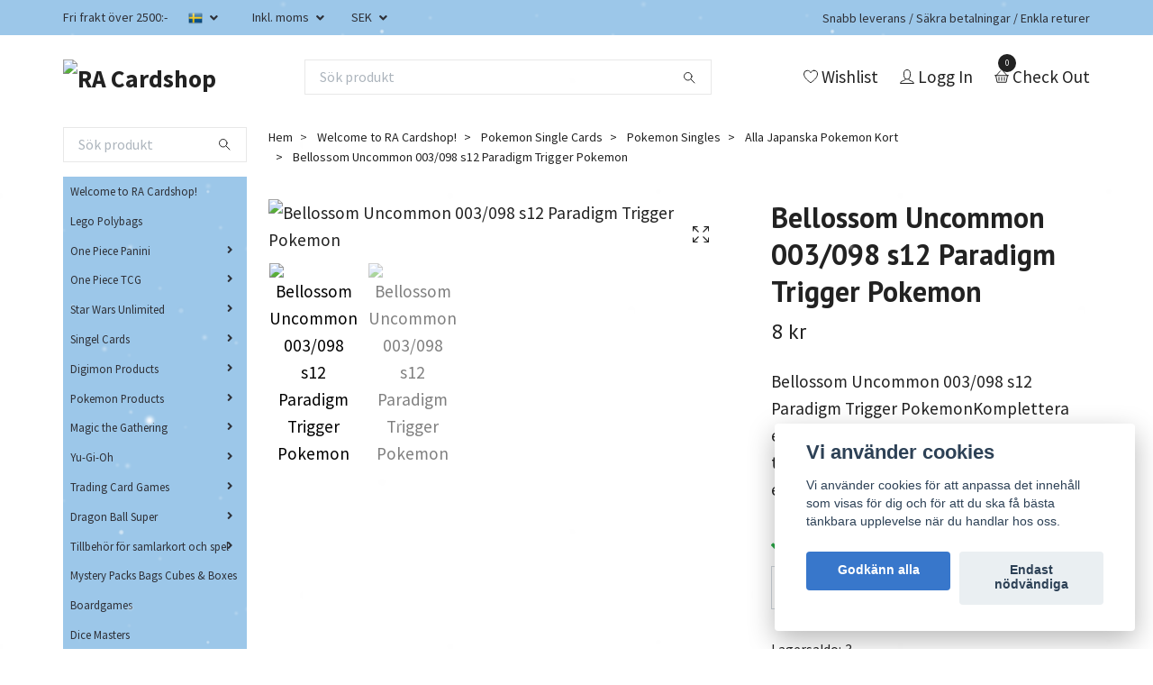

--- FILE ---
content_type: text/html; charset=utf-8
request_url: https://racardshop.com/welcome-to-ra-cardshop/pokemon-single-cards/pokemon-singles/alla-japanska-pokemon-kort/bellossom-uncommon-003098-s12-paradigm-trigger-pokemon
body_size: 55795
content:
<!DOCTYPE html>
<html class="no-javascript" lang="sv">
<head>
<link rel="alternate" href="https://racardshop.com/welcome-to-ra-cardshop/pokemon-single-cards/pokemon-singles/alla-japanska-pokemon-kort/bellossom-uncommon-003098-s12-paradigm-trigger-pokemon" hreflang="sv" />
<link rel="alternate" href="https://racardshop.com/en/welcome-to-ra-cardshop/pokemon-single-cards/pokemon-singles/alla-japanska-pokemon-kort/bellossom-uncommon-003098-s12-paradigm-trigger-pokemon" hreflang="en" />
<link rel="alternate" href="https://racardshop.com/da/welcome-to-ra-cardshop/pokemon-single-cards/pokemon-singles/alla-japanska-pokemon-kort/bellossom-uncommon-003098-s12-paradigm-trigger-pokemon" hreflang="da" />
<link rel="alternate" href="https://racardshop.com/es/welcome-to-ra-cardshop/pokemon-single-cards/pokemon-singles/alla-japanska-pokemon-kort/bellossom-uncommon-003098-s12-paradigm-trigger-pokemon" hreflang="es" />
<link rel="alternate" href="https://racardshop.com/fi/welcome-to-ra-cardshop/pokemon-single-cards/pokemon-singles/alla-japanska-pokemon-kort/bellossom-uncommon-003098-s12-paradigm-trigger-pokemon" hreflang="fi" />
<link rel="alternate" href="https://racardshop.com/nl/welcome-to-ra-cardshop/pokemon-single-cards/pokemon-singles/alla-japanska-pokemon-kort/bellossom-uncommon-003098-s12-paradigm-trigger-pokemon" hreflang="nl" />
<link rel="alternate" href="https://racardshop.com/fr/welcome-to-ra-cardshop/pokemon-single-cards/pokemon-singles/alla-japanska-pokemon-kort/bellossom-uncommon-003098-s12-paradigm-trigger-pokemon" hreflang="fr" />
<link rel="alternate" href="https://racardshop.com/no/welcome-to-ra-cardshop/pokemon-single-cards/pokemon-singles/alla-japanska-pokemon-kort/bellossom-uncommon-003098-s12-paradigm-trigger-pokemon" hreflang="no" />
<link rel="alternate" href="https://racardshop.com/it/welcome-to-ra-cardshop/pokemon-single-cards/pokemon-singles/alla-japanska-pokemon-kort/bellossom-uncommon-003098-s12-paradigm-trigger-pokemon" hreflang="it" />
<link rel="alternate" href="https://racardshop.com/de/welcome-to-ra-cardshop/pokemon-single-cards/pokemon-singles/alla-japanska-pokemon-kort/bellossom-uncommon-003098-s12-paradigm-trigger-pokemon" hreflang="de" />
<link rel="alternate" href="https://racardshop.com/pl/welcome-to-ra-cardshop/pokemon-single-cards/pokemon-singles/alla-japanska-pokemon-kort/bellossom-uncommon-003098-s12-paradigm-trigger-pokemon" hreflang="pl" />
<meta property="ix:host" content="cdn.quickbutik.com/images"><meta http-equiv="Content-Type" content="text/html; charset=utf-8">
<title>Bellossom Uncommon 003/098 s12 Paradigm Trigger Pokemon - RA Cardshop</title>
<meta name="author" content="Quickbutik">
<meta name="description" content="Bellossom Uncommon 003/098 s12 Paradigm Trigger PokemonKomplettera eller utöka din samling hos oss, vi har tusentals löskort.Skickas 1-5 arbetsdagar efter motta">
<meta property="og:description" content="Bellossom Uncommon 003/098 s12 Paradigm Trigger PokemonKomplettera eller utöka din samling hos oss, vi har tusentals löskort.Skickas 1-5 arbetsdagar efter motta">
<meta property="og:title" content="Bellossom Uncommon 003/098 s12 Paradigm Trigger Pokemon - RA Cardshop">
<meta property="og:url" content="https://racardshop.com/welcome-to-ra-cardshop/pokemon-single-cards/pokemon-singles/alla-japanska-pokemon-kort/bellossom-uncommon-003098-s12-paradigm-trigger-pokemon">
<meta property="og:site_name" content="RA Cardshop">
<meta property="og:type" content="website">
<meta property="og:image" content="https://cdn.quickbutik.com/images/40992t/products/64f97b7897803.jpeg?format=webp">
<meta property="twitter:card" content="summary">
<meta property="twitter:title" content="RA Cardshop">
<meta property="twitter:description" content="Bellossom Uncommon 003/098 s12 Paradigm Trigger PokemonKomplettera eller utöka din samling hos oss, vi har tusentals löskort.Skickas 1-5 arbetsdagar efter motta">
<meta property="twitter:image" content="https://cdn.quickbutik.com/images/40992t/products/64f97b7897803.jpeg?format=webp">
<meta name="viewport" content="width=device-width, initial-scale=1, maximum-scale=1">
<script>document.documentElement.classList.remove('no-javascript');</script><!-- Vendor Assets --><link rel="stylesheet" href="https://use.fontawesome.com/releases/v5.15.4/css/all.css">
<link href="https://storage.quickbutik.com/templates/swift/css/assets.min.css?60140" rel="stylesheet">
<!-- Theme Stylesheet --><link href="https://storage.quickbutik.com/templates/swift/css/theme-main.css?60140" rel="stylesheet">
<link href="https://storage.quickbutik.com/stores/40992t/templates/swift/css/theme-sub.css?60140" rel="stylesheet">
<link href="https://storage.quickbutik.com/stores/40992t/templates/swift/css/custom.css?60140" rel="stylesheet">
<!-- Google Fonts --><link href="//fonts.googleapis.com/css?family=Source+Sans+Pro:400,700%7CPT+Sans:400,700" rel="stylesheet" type="text/css"  media="all" /><!-- Favicon--><link rel="icon" type="image/png" href="https://cdn.quickbutik.com/images/40992t/templates/swift/assets/favicon.png?s=60140&auto=format">
<link rel="canonical" href="https://racardshop.com/welcome-to-ra-cardshop/pokemon-single-cards/pokemon-singles/alla-japanska-pokemon-kort/bellossom-uncommon-003098-s12-paradigm-trigger-pokemon">
<!-- Tweaks for older IEs--><!--[if lt IE 9]>
      <script src="https://oss.maxcdn.com/html5shiv/3.7.3/html5shiv.min.js"></script>
      <script src="https://oss.maxcdn.com/respond/1.4.2/respond.min.js"></script
    ><![endif]--><style>.hide { display: none; }</style>
<script type="text/javascript" defer>document.addEventListener('DOMContentLoaded', () => {
    document.body.setAttribute('data-qb-page', 'product');
});</script><script src="/assets/shopassets/cookieconsent/cookieconsent.js?v=230"></script>
<style>
    :root {
        --cc-btn-primary-bg: #3877CB !important;
        --cc-btn-primary-text: #fff !important;
        --cc-btn-primary-hover-bg: #3877CB !important;
        --cc-btn-primary-hover-text: #fff !important;
    }
</style>
<style>
    html.force--consent,
    html.force--consent body{
        height: auto!important;
        width: 100vw!important;
    }
</style>

    <script type="text/javascript">
    var qb_cookieconsent = initCookieConsent();
    var qb_cookieconsent_blocks = [{"title":"Vi anv\u00e4nder cookies","description":"Vi anv\u00e4nder cookies f\u00f6r att anpassa det inneh\u00e5ll som visas f\u00f6r dig och f\u00f6r att du ska f\u00e5 b\u00e4sta t\u00e4nkbara upplevelse n\u00e4r du handlar hos oss."},{"title":"N\u00f6dv\u00e4ndiga cookies *","description":"Dessa cookies \u00e4r n\u00f6dv\u00e4ndiga f\u00f6r att butiken ska fungera korrekt och g\u00e5r inte att st\u00e4nga av utan att beh\u00f6va l\u00e4mna denna webbplats. De anv\u00e4nds f\u00f6r att funktionalitet som t.ex. varukorg, skapa ett konto och annat ska fungera korrekt.","toggle":{"value":"basic","enabled":true,"readonly":true}},{"title":"Statistik och prestanda","description":"Dessa cookies g\u00f6r att vi kan r\u00e4kna bes\u00f6k och trafik och d\u00e4rmed ta reda p\u00e5 saker som vilka sidor som \u00e4r mest popul\u00e4ra och hur bes\u00f6karna r\u00f6r sig p\u00e5 v\u00e5r webbplats. All information som samlas in genom dessa cookies \u00e4r sammanst\u00e4lld, vilket inneb\u00e4r att den \u00e4r anonym. Om du inte till\u00e5ter dessa cookies kan vi inte ge dig en lika skr\u00e4ddarsydd upplevelse.","toggle":{"value":"analytics","enabled":false,"readonly":false}},{"title":"Marknadsf\u00f6ring","description":"Dessa cookies st\u00e4lls in via v\u00e5r webbplats av v\u00e5ra annonseringspartner f\u00f6r att skapa en profil f\u00f6r dina intressen och visa relevanta annonser p\u00e5 andra webbplatser. De lagrar inte direkt personlig information men kan identifiera din webbl\u00e4sare och internetenhet. Om du inte till\u00e5ter dessa cookies kommer du att uppleva mindre riktad reklam.","toggle":{"value":"marketing","enabled":false,"readonly":false}}];
</script>
</head>
<body>
    <header class="header">
   
   <!-- Section: Top Bar-->
   <div data-qb-area="top" data-qb-element="" class="top-bar  text-sm">
      <div class="container py-2">
         <div class="row align-items-center">
            <div class="col-12 col-lg-auto px-0">
               <ul class="mb-0 d-sm-flex  text-center text-sm-left justify-content-center justify-content-lg-start list-unstyled">
                  
                  <li data-qb-element="top_left_text"
                     class="px-lg-0 list-inline-item col-auto ">
                     <span>Fri frakt över 2500:-</span>
                  </li>
                 
                  <!-- Component: Language Dropdown-->
                  <li class="list-inline-item col-auto">
                     <div class="dropdown">
                        <a id="langsDropdown" href="#" data-toggle="dropdown" data-display="static" aria-haspopup="true"
                           aria-expanded="false" class="dropdown-toggle topbar-link">
                        <img class="svg-icon navbar-icon w-auto" src="/assets/shopassets/flags/24/sv.png" alt="Svenska" />
                        </a>
                        <div aria-labelledby="langsDropdown" class="dropdown-menu dropdown-menu-left">
                           <a href="https://racardshop.com/welcome-to-ra-cardshop/pokemon-single-cards/pokemon-singles/alla-japanska-pokemon-kort/bellossom-uncommon-003098-s12-paradigm-trigger-pokemon" class="dropdown-item">
                           <img class="svg-icon navbar-icon w-auto" src="/assets/shopassets/flags/24/sv.png"
                              alt="sv Flag" />
                           Svenska
                           </a>
                           <a href="https://racardshop.com/en/welcome-to-ra-cardshop/pokemon-single-cards/pokemon-singles/alla-japanska-pokemon-kort/bellossom-uncommon-003098-s12-paradigm-trigger-pokemon" class="dropdown-item">
                           <img class="svg-icon navbar-icon w-auto" src="/assets/shopassets/flags/24/en.png"
                              alt="en Flag" />
                           English
                           </a>
                           <a href="https://racardshop.com/da/welcome-to-ra-cardshop/pokemon-single-cards/pokemon-singles/alla-japanska-pokemon-kort/bellossom-uncommon-003098-s12-paradigm-trigger-pokemon" class="dropdown-item">
                           <img class="svg-icon navbar-icon w-auto" src="/assets/shopassets/flags/24/da.png"
                              alt="da Flag" />
                           Dansk
                           </a>
                           <a href="https://racardshop.com/es/welcome-to-ra-cardshop/pokemon-single-cards/pokemon-singles/alla-japanska-pokemon-kort/bellossom-uncommon-003098-s12-paradigm-trigger-pokemon" class="dropdown-item">
                           <img class="svg-icon navbar-icon w-auto" src="/assets/shopassets/flags/24/es.png"
                              alt="es Flag" />
                           Español
                           </a>
                           <a href="https://racardshop.com/fi/welcome-to-ra-cardshop/pokemon-single-cards/pokemon-singles/alla-japanska-pokemon-kort/bellossom-uncommon-003098-s12-paradigm-trigger-pokemon" class="dropdown-item">
                           <img class="svg-icon navbar-icon w-auto" src="/assets/shopassets/flags/24/fi.png"
                              alt="fi Flag" />
                           Suomi
                           </a>
                           <a href="https://racardshop.com/nl/welcome-to-ra-cardshop/pokemon-single-cards/pokemon-singles/alla-japanska-pokemon-kort/bellossom-uncommon-003098-s12-paradigm-trigger-pokemon" class="dropdown-item">
                           <img class="svg-icon navbar-icon w-auto" src="/assets/shopassets/flags/24/nl.png"
                              alt="nl Flag" />
                           Nederlands
                           </a>
                           <a href="https://racardshop.com/fr/welcome-to-ra-cardshop/pokemon-single-cards/pokemon-singles/alla-japanska-pokemon-kort/bellossom-uncommon-003098-s12-paradigm-trigger-pokemon" class="dropdown-item">
                           <img class="svg-icon navbar-icon w-auto" src="/assets/shopassets/flags/24/fr.png"
                              alt="fr Flag" />
                           Français
                           </a>
                           <a href="https://racardshop.com/no/welcome-to-ra-cardshop/pokemon-single-cards/pokemon-singles/alla-japanska-pokemon-kort/bellossom-uncommon-003098-s12-paradigm-trigger-pokemon" class="dropdown-item">
                           <img class="svg-icon navbar-icon w-auto" src="/assets/shopassets/flags/24/no.png"
                              alt="no Flag" />
                           Norsk
                           </a>
                           <a href="https://racardshop.com/it/welcome-to-ra-cardshop/pokemon-single-cards/pokemon-singles/alla-japanska-pokemon-kort/bellossom-uncommon-003098-s12-paradigm-trigger-pokemon" class="dropdown-item">
                           <img class="svg-icon navbar-icon w-auto" src="/assets/shopassets/flags/24/it.png"
                              alt="it Flag" />
                           Italiano
                           </a>
                           <a href="https://racardshop.com/de/welcome-to-ra-cardshop/pokemon-single-cards/pokemon-singles/alla-japanska-pokemon-kort/bellossom-uncommon-003098-s12-paradigm-trigger-pokemon" class="dropdown-item">
                           <img class="svg-icon navbar-icon w-auto" src="/assets/shopassets/flags/24/de.png"
                              alt="de Flag" />
                           Deutsch
                           </a>
                           <a href="https://racardshop.com/pl/welcome-to-ra-cardshop/pokemon-single-cards/pokemon-singles/alla-japanska-pokemon-kort/bellossom-uncommon-003098-s12-paradigm-trigger-pokemon" class="dropdown-item">
                           <img class="svg-icon navbar-icon w-auto" src="/assets/shopassets/flags/24/pl.png"
                              alt="pl Flag" />
                           Polskie
                           </a>
                        </div>
                     </div>
                  </li>

                  <!-- Component: Tax Dropdown-->
                  <li class="col-auto">
                     <div class="dropdown">
                        <a id="taxDropdown" href="#" data-toggle="dropdown" data-display="static" aria-haspopup="true"
                           aria-expanded="false" class="dropdown-toggle topbar-link">
                        Inkl. moms
                        </a>
                        <div aria-labelledby="taxDropdown" class="dropdown-menu dropdown-menu-left">
                           <a class="taxlink dropdown-item" title="Priser är exkl. moms. Klicka för att växla om till inkl. moms."
                              href="?tax-reverse">
                           Exkl. moms
                           </a>
                        </div>
                     </div>
                  </li>

                  <!-- Currency Dropdown-->
                  <li class="list-inline-item col-auto">
                     <div class="dropdown ml-0">
                        <a id="currencyDropdown" href="#" data-toggle="dropdown" data-display="static" aria-haspopup="true"
                           aria-expanded="false" class="dropdown-toggle topbar-link">
                        SEK
                        </a>
                        <div class="dropdown-menu dropdown-menu-left">
                           <a href="https://racardshop.com/welcome-to-ra-cardshop/pokemon-single-cards/pokemon-singles/alla-japanska-pokemon-kort/bellossom-uncommon-003098-s12-paradigm-trigger-pokemon?currency=CAD" class="dropdown-item">CAD</a>
                           <a href="https://racardshop.com/welcome-to-ra-cardshop/pokemon-single-cards/pokemon-singles/alla-japanska-pokemon-kort/bellossom-uncommon-003098-s12-paradigm-trigger-pokemon?currency=CZK" class="dropdown-item">CZK</a>
                           <a href="https://racardshop.com/welcome-to-ra-cardshop/pokemon-single-cards/pokemon-singles/alla-japanska-pokemon-kort/bellossom-uncommon-003098-s12-paradigm-trigger-pokemon?currency=DKK" class="dropdown-item">DKK</a>
                           <a href="https://racardshop.com/welcome-to-ra-cardshop/pokemon-single-cards/pokemon-singles/alla-japanska-pokemon-kort/bellossom-uncommon-003098-s12-paradigm-trigger-pokemon?currency=EUR" class="dropdown-item">EUR</a>
                           <a href="https://racardshop.com/welcome-to-ra-cardshop/pokemon-single-cards/pokemon-singles/alla-japanska-pokemon-kort/bellossom-uncommon-003098-s12-paradigm-trigger-pokemon?currency=GBP" class="dropdown-item">GBP</a>
                           <a href="https://racardshop.com/welcome-to-ra-cardshop/pokemon-single-cards/pokemon-singles/alla-japanska-pokemon-kort/bellossom-uncommon-003098-s12-paradigm-trigger-pokemon?currency=NOK" class="dropdown-item">NOK</a>
                           <a href="https://racardshop.com/welcome-to-ra-cardshop/pokemon-single-cards/pokemon-singles/alla-japanska-pokemon-kort/bellossom-uncommon-003098-s12-paradigm-trigger-pokemon?currency=PLN" class="dropdown-item">PLN</a>
                           <a href="https://racardshop.com/welcome-to-ra-cardshop/pokemon-single-cards/pokemon-singles/alla-japanska-pokemon-kort/bellossom-uncommon-003098-s12-paradigm-trigger-pokemon?currency=USD" class="dropdown-item">USD</a>
                           <a href="https://racardshop.com/welcome-to-ra-cardshop/pokemon-single-cards/pokemon-singles/alla-japanska-pokemon-kort/bellossom-uncommon-003098-s12-paradigm-trigger-pokemon?currency=SEK" class="dropdown-item">SEK</a>
                        </div>
                     </div>
                  </li>

               </ul>
            </div>

            <!-- Component: Top information -->
            <div class="mt-2 mt-lg-0 col-12 col-lg  text-center text-lg-right px-0">
               <span data-qb-element="top_right_text" class="w-100">Snabb leverans / Säkra betalningar / Enkla returer</span>
            </div>

         </div>
      </div>
   </div>
   <!-- /Section: Top Bar -->
   <!-- Section: Main Header -->
   <div class="navbar-position"></div>
   <nav data-qb-area="header" data-qb-element="" class="navbar-expand-lg navbar-light fixed-mobile">
      <div class="container pt-lg-4">
         <div class="row">
            <div class="navbar col-12 px-lg-0 py-0">
               <div class="list-inline-item order-0 d-lg-none col-auto p-0 outline-none">
                  <a href="#" data-toggle="modal" data-target="#sidebarLeft" class="text-hover-primary">
                     <svg class="svg-icon navbar-icon">
                        <use xlink:href="#menu-hamburger-1"></use>
                     </svg>
                  </a>
               </div>
               <a data-qb-element="use_logo" href="https://racardshop.com" title="RA Cardshop"
                  class="navbar-brand order-1 order-lg-1 text-center text-md-left col-auto p-0">
               
               <img alt="RA Cardshop" class="img-fluid img-logo" srcset="https://cdn.quickbutik.com/images/40992t/templates/swift/assets/logo.png?s=60140&auto=format&dpr=1 1x, https://cdn.quickbutik.com/images/40992t/templates/swift/assets/logo.png?s=60140&auto=format&dpr=2 2x, https://cdn.quickbutik.com/images/40992t/templates/swift/assets/logo.png?s=60140&auto=format&dpr=3 3x"
                  src="https://cdn.quickbutik.com/images/40992t/templates/swift/assets/logo.png?s=60140&auto=format">
               </a>
               
               <form data-qb-element="header_showsearch" action="/shop/search" method="get"
                  class="d-lg-flex order-lg-3 d-none my-lg-0 flex-grow-1 top-searchbar text-center col-auto px-4">
                  <div class="search-wrapper input-group">
                     <input data-qb-element="header_searchtext" type="text" name="s" placeholder="Sök produkt" aria-label="Search"
                        aria-describedby="button-search-desktop" class="form-control pl-3 border-0" />
                     <div class="input-group-append ml-0">
                        <button id="button-search-desktop" type="submit" class="btn py-0 btn-underlined border-0">
                           <svg class="svg-icon navbar-icon">
                              <use xlink:href="#search-1"></use>
                           </svg>
                        </button>
                     </div>
                  </div>
               </form>
               
               
               <ul class="list-inline order-2 order-lg-4 mb-0 text-right col-auto p-0 outline-none">
                  <li class="list-inline-item mr-3 d-lg-inline-block d-none">
                     <a data-qb-element="header_wishlisttext" href="/shop/wishlist" class="text-hover-primary position-relative d-flex align-items-center">
                        <svg class="svg-icon navbar-icon">
                           <use xlink:href="#heart-1"></use>
                        </svg>
                        <span class="color-text-base">Wishlist</span>
                     </a>
                  </li>
                  <li class="list-inline-item mr-3 d-lg-inline-block d-none">
                     <a data-qb-element="header_logintext" href="/customer/login" class="text-hover-primary p-0 d-flex align-items-center">
                        <svg class="svg-icon navbar-icon">
                           <use xlink:href="#avatar-1"></use>
                        </svg>
                        <span
                           class="color-text-base">Logg In</span>
                     </a>
                  </li>
                  <li class="list-inline-item">
                     <a data-qb-element="header_carttext" href="#" data-toggle="modal" data-target="#sidebarCart"
                        class="position-relative text-hover-primary d-flex align-items-center qs-cart-view">
                        <svg class="svg-icon navbar-icon">
                           <use xlink:href="#basket-1"></use>
                        </svg>
                        <div class="navbar-icon-badge icon-count text-white primary-bg basket-count-items">0
                        </div>
                        <span class="d-none d-sm-inline color-text-base">Check Out
                        </span>
                     </a>
                  </li>
               </ul>
            </div>
         </div>
      </div>
      <div class="container pt-2">
         <div class="row navbar-bg px-0 mainmenu_font_size">
            <ul class="col navbar-nav d-none d-lg-flex mt-lg-0 flex-wrap px-0">
            </ul>
         </div>
      </div>
   </nav>
   <!-- /Section: Main Header -->
</header>
<!-- Section: Top Menu -->
<div id="sidebarLeft" tabindex="-1" role="dialog" aria-hidden="true" class="modal fade modal-left">
   <div role="document" class="modal-dialog">
      <div class="modal-content">
         <div class="modal-header pb-0 border-0 d-block">
            <div class="row">
               <form action="/shop/search" method="get" class="col d-lg-flex w-100 my-lg-0 mb-2 pt-1">
                  <div class="search-wrapper input-group">
                     <input type="text" name="s" placeholder="Sök produkt" aria-label="Search"
                        aria-describedby="button-search" class="form-control pl-3 border-0 mobile-search" />
                     <div class="input-group-append ml-0">
                        <button id="button-search" type="submit" class="btn py-0 btn-underlined border-0">
                           <svg class="svg-icon navbar-icon">
                              <use xlink:href="#search-1"></use>
                           </svg>
                        </button>
                     </div>
                  </div>
               </form>
               <button type="button" data-dismiss="modal" aria-label="Close" class="close col-auto close-rotate">
                  <svg class="svg-icon w-3rem h-3rem svg-icon-light align-middle">
                     <use xlink:href="#close-1"></use>
                  </svg>
               </button>
            </div>
         </div>
         <div class="modal-body pt-0">
            <div class="px-2 pb-5">
               <ul class="nav flex-column">
                  <li class="nav-item ">
                     <a href="/welcome-to-ra-cardshop" title="Welcome to RA Cardshop!" class="nav-link mobile-nav-link pl-0">Welcome to RA Cardshop!</a>
                  </li>
                  <li class="nav-item ">
                     <a href="/welcome-to-ra-cardshop/lego-polybags" title="Lego Polybags" class="nav-link mobile-nav-link pl-0">Lego Polybags</a>
                  </li>
                  <li class="nav-item dropdown">
                     <a href="/one-piece-panini" data-toggle="collapse" data-target="#cat1543" aria-haspopup="true"
                        aria-expanded="false"
                        class="nav-link mobile-nav-link pl-0 mobile-dropdown-toggle dropdown-toggle">One Piece Panini</a>
                     <div id="cat1543" class="collapse">
                        <ul class="nav flex-column ml-3">
                           <li class="nav-item">
                              <a class="nav-link mobile-nav-link pl-0 show-all" href="/one-piece-panini" title="One Piece Panini">Visa alla i One Piece Panini</a>
                           </li>
                           <li class="nav-item">
                              <a href="/one-piece-panini/one-piece-panini-single-cards" class="nav-link mobile-nav-link pl-0 ">One Piece Panini Single Cards</a>
                           </li>
                           <li class="nav-item">
                              <a href="/one-piece-panini/one-piece-panini-binders-boosters" class="nav-link mobile-nav-link pl-0 ">One Piece Panini Binders &amp; Boosters</a>
                           </li>
                        </ul>
                     </div>
                  </li>
                  <li class="nav-item dropdown">
                     <a href="/one-piece-tcg" data-toggle="collapse" data-target="#cat1229" aria-haspopup="true"
                        aria-expanded="false"
                        class="nav-link mobile-nav-link pl-0 mobile-dropdown-toggle dropdown-toggle">One Piece TCG</a>
                     <div id="cat1229" class="collapse">
                        <ul class="nav flex-column ml-3">
                           <li class="nav-item">
                              <a class="nav-link mobile-nav-link pl-0 show-all" href="/one-piece-tcg" title="One Piece TCG">Visa alla i One Piece TCG</a>
                           </li>
                           <li class="nav-item">
                              <a href="/one-piece-tcg/one-piece-starter-decks" class="nav-link mobile-nav-link pl-0 ">One Piece Starter Decks</a>
                           </li>
                           <li class="nav-item">
                              <a href="/one-piece-tcg/emperors-in-the-new-world-op09" class="nav-link mobile-nav-link pl-0 ">Emperors in the New World OP09</a>
                           </li>
                           <li class="nav-item">
                              <a href="/one-piece-tcg/one-piece-booster-packs" class="nav-link mobile-nav-link pl-0 ">One Piece Booster Packs</a>
                           </li>
                           <li class="nav-item">
                              <a href="/one-piece-tcg/one-piece-trading-card-game/one-piece-booster-boxes" class="nav-link mobile-nav-link pl-0 ">One Piece Booster Boxes</a>
                           </li>
                           <li class="nav-item dropdown">
                              <a href="#" data-target="#subcat1387" data-toggle="collapse" aria-haspopup="true"
                                 aria-expanded="false" class="nav-link pl-0 dropdown-toggle">One Piece Trading Card Game</a>
                              <div id="subcat1387" class="collapse">
                                 <ul class="nav flex-column ml-3">
                                    <li class="nav-item">
                                       <a class="nav-link mobile-nav-link pl-0 show-all" href="/one-piece-tcg/one-piece-trading-card-game"
                                          title="One Piece Trading Card Game">Visa alla i One Piece Trading Card Game</a>
                                    </li>
                                    <li class="nav-item">
                                       <a href="/one-piece-tcg/one-piece-trading-card-game/promos-one-piece" class="nav-link pl-0 ">Promos One Piece</a>
                                    </li>
                                    <li class="nav-item">
                                       <a href="/one-piece-tcg/one-piece-trading-card-game/royal-blood-op10" class="nav-link pl-0 ">Royal Blood OP10</a>
                                    </li>
                                    <li class="nav-item">
                                       <a href="/one-piece-tcg/one-piece-trading-card-game/a-fist-of-divine-speed-op11" class="nav-link pl-0 ">A Fist of Divine Speed OP11</a>
                                    </li>
                                    <li class="nav-item">
                                       <a href="/one-piece-tcg/one-piece-trading-card-game/st14-starter-deck-3d2y-japanese" class="nav-link pl-0 ">ST14 Starter Deck 3D2Y (Japanese)</a>
                                    </li>
                                    <li class="nav-item">
                                       <a href="/one-piece-tcg/one-piece-trading-card-game/two-legends-op08" class="nav-link pl-0 ">Two Legends OP08</a>
                                    </li>
                                    <li class="nav-item">
                                       <a href="/one-piece-tcg/one-piece-trading-card-game/one-piece-card-game-sleeves" class="nav-link pl-0 ">One Piece Card Game Sleeves</a>
                                    </li>
                                    <li class="nav-item">
                                       <a href="/one-piece-tcg/one-piece-trading-card-game/500-years-into-the-future-op07" class="nav-link pl-0 ">500 Years Into The Future OP07</a>
                                    </li>
                                    <li class="nav-item">
                                       <a href="/one-piece-tcg/one-piece-trading-card-game/memorial-collection-eb01" class="nav-link pl-0 ">Memorial Collection EB01</a>
                                    </li>
                                    <li class="nav-item">
                                       <a href="/one-piece-tcg/one-piece-trading-card-game/wings-of-the-captain-op06" class="nav-link pl-0 ">Wings of the Captain OP06</a>
                                    </li>
                                    <li class="nav-item">
                                       <a href="/one-piece-tcg/one-piece-trading-card-game/awakening-of-a-new-era-op05" class="nav-link pl-0 ">Awakening of a New Era OP05</a>
                                    </li>
                                    <li class="nav-item">
                                       <a href="/one-piece-tcg/one-piece-trading-card-game/kingdoms-of-intrigue-op04" class="nav-link pl-0 ">Kingdoms of Intrigue OP04</a>
                                    </li>
                                    <li class="nav-item">
                                       <a href="/one-piece-tcg/one-piece-trading-card-game/paramount-war-op02" class="nav-link pl-0 ">Paramount War OP02</a>
                                    </li>
                                    <li class="nav-item">
                                       <a href="/one-piece-tcg/one-piece-trading-card-game/pillars-of-strength-op03" class="nav-link pl-0 ">Pillars of Strength OP03</a>
                                    </li>
                                    <li class="nav-item">
                                       <a href="/one-piece-tcg/one-piece-trading-card-game/romance-dawn-op01" class="nav-link pl-0 ">Romance Dawn OP01</a>
                                    </li>
                                    <li class="nav-item">
                                       <a href="/one-piece-tcg/one-piece-trading-card-game/memorial-collection-eb01-japanese" class="nav-link pl-0 ">Memorial Collection EB01 (Japanese)</a>
                                    </li>
                                    <li class="nav-item">
                                       <a href="/one-piece-tcg/one-piece-trading-card-game/wings-of-the-captain-op06-japanese" class="nav-link pl-0 ">Wings of the Captain OP06 (Japanese)</a>
                                    </li>
                                    <li class="nav-item">
                                       <a href="/one-piece-tcg/one-piece-trading-card-game/awakening-of-a-new-era-op05-japanese" class="nav-link pl-0 ">Awakening of a New Era OP05 (Japanese)</a>
                                    </li>
                                    <li class="nav-item">
                                       <a href="/one-piece-tcg/one-piece-trading-card-game/kingdoms-of-intrigue-op04-japanese" class="nav-link pl-0 ">Kingdoms of Intrigue OP04 (Japanese)</a>
                                    </li>
                                    <li class="nav-item">
                                       <a href="/one-piece-tcg/one-piece-trading-card-game/pillars-of-strenght-op03-japanese" class="nav-link pl-0 ">Pillars of Strenght OP03 (Japanese)</a>
                                    </li>
                                    <li class="nav-item">
                                       <a href="/one-piece-tcg/one-piece-trading-card-game/paramount-war-op02-japanese" class="nav-link pl-0 ">Paramount War OP02 (Japanese)</a>
                                    </li>
                                    <li class="nav-item">
                                       <a href="/one-piece-tcg/one-piece-trading-card-game/romance-dawn-op01-japanese" class="nav-link pl-0 ">Romance Dawn OP01 ( Japanese)</a>
                                    </li>
                                 </ul>
                              </div>
                           </li>
                        </ul>
                     </div>
                  </li>
                  <li class="nav-item dropdown">
                     <a href="/welcome-to-ra-cardshop/star-wars-unlimited" data-toggle="collapse" data-target="#cat1488" aria-haspopup="true"
                        aria-expanded="false"
                        class="nav-link mobile-nav-link pl-0 mobile-dropdown-toggle dropdown-toggle">Star Wars Unlimited</a>
                     <div id="cat1488" class="collapse">
                        <ul class="nav flex-column ml-3">
                           <li class="nav-item">
                              <a class="nav-link mobile-nav-link pl-0 show-all" href="/welcome-to-ra-cardshop/star-wars-unlimited" title="Star Wars Unlimited">Visa alla i Star Wars Unlimited</a>
                           </li>
                           <li class="nav-item dropdown">
                              <a href="#" data-target="#subcat1494" data-toggle="collapse" aria-haspopup="true"
                                 aria-expanded="false" class="nav-link pl-0 dropdown-toggle">Star Wars Unlimited Singles</a>
                              <div id="subcat1494" class="collapse">
                                 <ul class="nav flex-column ml-3">
                                    <li class="nav-item">
                                       <a class="nav-link mobile-nav-link pl-0 show-all" href="/welcome-to-ra-cardshop/singel-cards/star-wars-unlimited-singles"
                                          title="Star Wars Unlimited Singles">Visa alla i Star Wars Unlimited Singles</a>
                                    </li>
                                    <li class="nav-item">
                                       <a href="/welcome-to-ra-cardshop/singel-cards/star-wars-unlimited-singles/star-wars-unlimited-promos" class="nav-link pl-0 ">Star Wars Unlimited Promos</a>
                                    </li>
                                    <li class="nav-item">
                                       <a href="/welcome-to-ra-cardshop/singel-cards/star-wars-unlimited-singles/spark-of-rebellion-sor" class="nav-link pl-0 ">Spark of Rebellion (SOR)</a>
                                    </li>
                                    <li class="nav-item">
                                       <a href="/welcome-to-ra-cardshop/star-wars-unlimited/shadows-of-the-galaxy-shd" class="nav-link pl-0 ">Shadows of the Galaxy (SHD)</a>
                                    </li>
                                    <li class="nav-item">
                                       <a href="/welcome-to-ra-cardshop/singel-cards/star-wars-unlimited-singles/twilight-of-the-republic-twi" class="nav-link pl-0 ">Twilight of the Republic (TWI)</a>
                                    </li>
                                 </ul>
                              </div>
                           </li>
                           <li class="nav-item">
                              <a href="/welcome-to-ra-cardshop/star-wars-unlimited/star-wars-unlimited-starter-decks" class="nav-link mobile-nav-link pl-0 ">Star Wars Unlimited Starter Decks</a>
                           </li>
                        </ul>
                     </div>
                  </li>
                  <li class="nav-item dropdown">
                     <a href="/welcome-to-ra-cardshop/singel-cards" data-toggle="collapse" data-target="#cat654" aria-haspopup="true"
                        aria-expanded="false"
                        class="nav-link mobile-nav-link pl-0 mobile-dropdown-toggle dropdown-toggle">Singel Cards</a>
                     <div id="cat654" class="collapse">
                        <ul class="nav flex-column ml-3">
                           <li class="nav-item">
                              <a class="nav-link mobile-nav-link pl-0 show-all" href="/welcome-to-ra-cardshop/singel-cards" title="Singel Cards">Visa alla i Singel Cards</a>
                           </li>
                           <li class="nav-item">
                              <a href="/welcome-to-ra-cardshop/singel-cards/ben-10" class="nav-link mobile-nav-link pl-0 ">Ben 10</a>
                           </li>
                           <li class="nav-item">
                              <a href="/welcome-to-ra-cardshop/singel-cards/reflections-iii-star-wars" class="nav-link mobile-nav-link pl-0 ">Reflections III Star wars</a>
                           </li>
                           <li class="nav-item dropdown">
                              <a href="#" data-target="#subcat720" data-toggle="collapse" aria-haspopup="true"
                                 aria-expanded="false" class="nav-link pl-0 dropdown-toggle">Dinosaur King Trading Card Game</a>
                              <div id="subcat720" class="collapse">
                                 <ul class="nav flex-column ml-3">
                                    <li class="nav-item">
                                       <a class="nav-link mobile-nav-link pl-0 show-all" href="/welcome-to-ra-cardshop/singel-cards/dinosaur-king-trading-card-game"
                                          title="Dinosaur King Trading Card Game">Visa alla i Dinosaur King Trading Card Game</a>
                                    </li>
                                    <li class="nav-item">
                                       <a href="/welcome-to-ra-cardshop/singel-cards/dinosaur-king-trading-card-game/dinosaur-king-tcg-starter-2-dino-slash-dks2" class="nav-link pl-0 ">Dinosaur King TCG Starter 2 Dino Slash DKS2</a>
                                    </li>
                                    <li class="nav-item">
                                       <a href="/welcome-to-ra-cardshop/singel-cards/dinosaur-king-trading-card-game/dinosaur-king-tcg-series-3-alpha-dinosaurs-attack" class="nav-link pl-0 ">Dinosaur King TCG Series 3 Alpha Dinosaurs Attack</a>
                                    </li>
                                    <li class="nav-item">
                                       <a href="/welcome-to-ra-cardshop/singel-cards/dinosaur-king-trading-card-game/dinosaur-king-tcg-series-4-black-dinosaur-rampage" class="nav-link pl-0 ">Dinosaur King TCG Series 4 Black Dinosaur Rampage</a>
                                    </li>
                                 </ul>
                              </div>
                           </li>
                           <li class="nav-item">
                              <a href="/welcome-to-ra-cardshop/singel-cards/fortnite" class="nav-link mobile-nav-link pl-0 ">Fortnite</a>
                           </li>
                           <li class="nav-item dropdown">
                              <a href="#" data-target="#subcat1265" data-toggle="collapse" aria-haspopup="true"
                                 aria-expanded="false" class="nav-link pl-0 dropdown-toggle">Fotboll / Soccer Cards</a>
                              <div id="subcat1265" class="collapse">
                                 <ul class="nav flex-column ml-3">
                                    <li class="nav-item">
                                       <a class="nav-link mobile-nav-link pl-0 show-all" href="/welcome-to-ra-cardshop/singel-cards/fotboll-soccer-cards"
                                          title="Fotboll / Soccer Cards">Visa alla i Fotboll / Soccer Cards</a>
                                    </li>
                                    <li class="nav-item">
                                       <a href="/welcome-to-ra-cardshop/singel-cards/fotboll-soccer-cards/2020-adrenalyn-xl-road-to-uefa-euro" class="nav-link pl-0 ">2020 Adrenalyn XL Road to UEFA EURO</a>
                                    </li>
                                    <li class="nav-item">
                                       <a href="/welcome-to-ra-cardshop/singel-cards/fotboll-soccer-cards/2017-adrenalyn-xl-fifa-365-panini" class="nav-link pl-0 ">2017 Adrenalyn XL FIFA 365 Panini</a>
                                    </li>
                                    <li class="nav-item">
                                       <a href="/welcome-to-ra-cardshop/singel-cards/fotboll-soccer-cards/2012-adrenalyn-xl-uefa-euro-poland-ukraine-panini" class="nav-link pl-0 ">2012 Adrenalyn XL UEFA Euro Poland-Ukraine Panini</a>
                                    </li>
                                    <li class="nav-item">
                                       <a href="/welcome-to-ra-cardshop/singel-cards/fotboll-soccer-cards/2010-11-adrenalyn-xl-champions-league-panini" class="nav-link pl-0 ">2010-11 Adrenalyn XL Champions League Panini</a>
                                    </li>
                                    <li class="nav-item">
                                       <a href="/welcome-to-ra-cardshop/singel-cards/fotboll-soccer-cards/2014-15-adrenalyn-xl-champions-league-panini" class="nav-link pl-0 ">2014-15 Adrenalyn XL Champions League Panini</a>
                                    </li>
                                    <li class="nav-item">
                                       <a href="/welcome-to-ra-cardshop/singel-cards/fotboll-soccer-cards/2015-16-adrenalyn-xl-fifa-365" class="nav-link pl-0 ">2015-16 Adrenalyn XL FIFA 365</a>
                                    </li>
                                    <li class="nav-item">
                                       <a href="/welcome-to-ra-cardshop/singel-cards/fotboll-soccer-cards/2018-adrenalyn-xl-fifa-world-cup-russia" class="nav-link pl-0 ">2018 Adrenalyn XL FIFA World Cup Russia</a>
                                    </li>
                                    <li class="nav-item">
                                       <a href="/welcome-to-ra-cardshop/singel-cards/fotboll-soccer-cards/2011-panini-adrenalyn-xl-manchester-united-soccer" class="nav-link pl-0 ">2011 Panini Adrenalyn XL Manchester United Soccer</a>
                                    </li>
                                    <li class="nav-item">
                                       <a href="/welcome-to-ra-cardshop/singel-cards/fotboll-soccer-cards/2021-22-premier-league-adrenalyn-xl" class="nav-link pl-0 ">2021-22 Premier League Adrenalyn XL</a>
                                    </li>
                                    <li class="nav-item">
                                       <a href="/welcome-to-ra-cardshop/singel-cards/fotboll-soccer-cards/2020-adrenalyn-xl-euro-2020-2021-kick-off" class="nav-link pl-0 ">2020 Adrenalyn XL Euro 2020 2021 Kick Off</a>
                                    </li>
                                    <li class="nav-item">
                                       <a href="/welcome-to-ra-cardshop/singel-cards/fotboll-soccer-cards/2021-22-panini-mosaic-serie-a-soccer" class="nav-link pl-0 ">2021-22 Panini Mosaic Serie A Soccer</a>
                                    </li>
                                    <li class="nav-item">
                                       <a href="/welcome-to-ra-cardshop/singel-cards/fotboll-soccer-cards/2021-22-panini-mosaic-premier-leauge-soccer" class="nav-link pl-0 ">2021-22 Panini Mosaic Premier Leauge Soccer</a>
                                    </li>
                                    <li class="nav-item">
                                       <a href="/welcome-to-ra-cardshop/singel-cards/fotboll-soccer-cards/fotboll-tin" class="nav-link pl-0 ">Fotboll Tin</a>
                                    </li>
                                    <li class="nav-item">
                                       <a href="/welcome-to-ra-cardshop/singel-cards/fotboll-soccer-cards/2004-fotbollsallsvenskan-the-card-cabinet" class="nav-link pl-0 ">2004 Fotbollsallsvenskan The Card Cabinet</a>
                                    </li>
                                    <li class="nav-item">
                                       <a href="/welcome-to-ra-cardshop/singel-cards/fotboll-soccer-cards/2009-10-match-attax-topps" class="nav-link pl-0 ">2009-10 Match Attax Topps</a>
                                    </li>
                                    <li class="nav-item">
                                       <a href="/welcome-to-ra-cardshop/singel-cards/fotboll-soccer-cards/2010-11-match-attax-topps" class="nav-link pl-0 ">2010-11 Match Attax Topps</a>
                                    </li>
                                    <li class="nav-item">
                                       <a href="/welcome-to-ra-cardshop/singel-cards/fotboll-soccer-cards/2016-17-match-attax-uefa-champions-leauge-topps" class="nav-link pl-0 ">2016-17 Match Attax UEFA Champions Leauge Topps</a>
                                    </li>
                                    <li class="nav-item">
                                       <a href="/welcome-to-ra-cardshop/singel-cards/fotboll-soccer-cards/2010-fifa-world-cup-south-africa-adrenalyn-xl" class="nav-link pl-0 ">2010 FIFA World Cup South Africa Adrenalyn XL</a>
                                    </li>
                                 </ul>
                              </div>
                           </li>
                           <li class="nav-item">
                              <a href="/welcome-to-ra-cardshop/singel-cards/harry-potter-trading-card-game-2001" class="nav-link mobile-nav-link pl-0 ">Harry Potter Trading Card Game 2001</a>
                           </li>
                           <li class="nav-item dropdown">
                              <a href="#" data-target="#subcat1131" data-toggle="collapse" aria-haspopup="true"
                                 aria-expanded="false" class="nav-link pl-0 dropdown-toggle">Hockey Cards </a>
                              <div id="subcat1131" class="collapse">
                                 <ul class="nav flex-column ml-3">
                                    <li class="nav-item">
                                       <a class="nav-link mobile-nav-link pl-0 show-all" href="/welcome-to-ra-cardshop/singel-cards/hockey-cards"
                                          title="Hockey Cards ">Visa alla i Hockey Cards </a>
                                    </li>
                                    <li class="nav-item dropdown">
                                       <a href="/welcome-to-ra-cardshop/singel-cards/hockey-cards/donruss" data-toggle="collapse" data-target="#catL31135" aria-haspopup="true"
                                          aria-expanded="false"
                                          class="nav-link mobile-nav-link pl-0 mobile-dropdown-toggle dropdown-toggle">Donruss</a>
                                       <div id="catL31135" class="collapse">
                                          <ul class="nav flex-column ml-3">
                                             <li class="nav-item">
                                                <a class="nav-link mobile-nav-link pl-0 show-all" href="/welcome-to-ra-cardshop/singel-cards/hockey-cards/donruss" title="Donruss">Visa alla i Donruss</a>
                                             </li>
                                             <li class="nav-item">
                                                <a href="/welcome-to-ra-cardshop/singel-cards/hockey-cards/donruss/1993-94-donruss" class="nav-link mobile-nav-link pl-0 ">1993-94 Donruss</a>
                                             </li>
                                             <li class="nav-item">
                                                <a href="/welcome-to-ra-cardshop/singel-cards/hockey-cards/donruss/1994-95-donruss" class="nav-link mobile-nav-link pl-0 ">1994-95 Donruss</a>
                                             </li>
                                             <li class="nav-item">
                                                <a href="/welcome-to-ra-cardshop/singel-cards/hockey-cards/donruss/1996-97-donruss" class="nav-link mobile-nav-link pl-0 ">1996-97 Donruss</a>
                                             </li>
                                             <li class="nav-item">
                                                <a href="/welcome-to-ra-cardshop/singel-cards/hockey-cards/donruss/1995-96-donruss" class="nav-link mobile-nav-link pl-0 ">1995-96 Donruss</a>
                                             </li>
                                          </ul>
                                       </div>
                                    </li>
                                    <li class="nav-item dropdown">
                                       <a href="/welcome-to-ra-cardshop/singel-cards/hockey-cards/fleer-ultra" data-toggle="collapse" data-target="#catL31145" aria-haspopup="true"
                                          aria-expanded="false"
                                          class="nav-link mobile-nav-link pl-0 mobile-dropdown-toggle dropdown-toggle">Fleer Ultra</a>
                                       <div id="catL31145" class="collapse">
                                          <ul class="nav flex-column ml-3">
                                             <li class="nav-item">
                                                <a class="nav-link mobile-nav-link pl-0 show-all" href="/welcome-to-ra-cardshop/singel-cards/hockey-cards/fleer-ultra" title="Fleer Ultra">Visa alla i Fleer Ultra</a>
                                             </li>
                                             <li class="nav-item">
                                                <a href="/welcome-to-ra-cardshop/singel-cards/hockey-cards/fleer-ultra/1996-97-fleer-ultra" class="nav-link mobile-nav-link pl-0 ">1996-97 Fleer Ultra</a>
                                             </li>
                                             <li class="nav-item">
                                                <a href="/welcome-to-ra-cardshop/singel-cards/hockey-cards/fleer-ultra/1995-96-fleer-ultra" class="nav-link mobile-nav-link pl-0 ">1995-96 Fleer Ultra</a>
                                             </li>
                                             <li class="nav-item">
                                                <a href="/welcome-to-ra-cardshop/singel-cards/hockey-cards/fleer-ultra/1994-95-fleer-ultra" class="nav-link mobile-nav-link pl-0 ">1994-95 Fleer Ultra</a>
                                             </li>
                                             <li class="nav-item">
                                                <a href="/welcome-to-ra-cardshop/singel-cards/hockey-cards/fleer-ultra/1994-95-fleer" class="nav-link mobile-nav-link pl-0 ">1994-95 Fleer</a>
                                             </li>
                                          </ul>
                                       </div>
                                    </li>
                                    <li class="nav-item">
                                       <a href="/welcome-to-ra-cardshop/singel-cards/hockey-cards/future-trends" class="nav-link pl-0 ">Future Trends</a>
                                    </li>
                                    <li class="nav-item dropdown">
                                       <a href="/welcome-to-ra-cardshop/singel-cards/hockey-cards/upper-deck-hockey" data-toggle="collapse" data-target="#catL31151" aria-haspopup="true"
                                          aria-expanded="false"
                                          class="nav-link mobile-nav-link pl-0 mobile-dropdown-toggle dropdown-toggle">Upper Deck Hockey</a>
                                       <div id="catL31151" class="collapse">
                                          <ul class="nav flex-column ml-3">
                                             <li class="nav-item">
                                                <a class="nav-link mobile-nav-link pl-0 show-all" href="/welcome-to-ra-cardshop/singel-cards/hockey-cards/upper-deck-hockey" title="Upper Deck Hockey">Visa alla i Upper Deck Hockey</a>
                                             </li>
                                             <li class="nav-item">
                                                <a href="/welcome-to-ra-cardshop/singel-cards/hockey-cards/upper-deck-hockey/1997-98-upper-deck" class="nav-link mobile-nav-link pl-0 ">1997-98 Upper Deck</a>
                                             </li>
                                             <li class="nav-item">
                                                <a href="/welcome-to-ra-cardshop/singel-cards/hockey-cards/upper-deck-hockey/1999-00-upper-deck-mvp" class="nav-link mobile-nav-link pl-0 ">1999-00 Upper Deck MVP</a>
                                             </li>
                                             <li class="nav-item">
                                                <a href="/welcome-to-ra-cardshop/singel-cards/hockey-cards/upper-deck-hockey/1991-92-upper-deck" class="nav-link mobile-nav-link pl-0 ">1991-92 Upper Deck</a>
                                             </li>
                                             <li class="nav-item">
                                                <a href="/welcome-to-ra-cardshop/singel-cards/hockey-cards/upper-deck-hockey/1993-94-upper-deck" class="nav-link mobile-nav-link pl-0 ">1993-94 Upper Deck</a>
                                             </li>
                                             <li class="nav-item">
                                                <a href="/welcome-to-ra-cardshop/singel-cards/hockey-cards/upper-deck-hockey/1999-00-upper-deck-victory" class="nav-link mobile-nav-link pl-0 ">1999-00 Upper Deck Victory</a>
                                             </li>
                                             <li class="nav-item">
                                                <a href="/welcome-to-ra-cardshop/singel-cards/hockey-cards/upper-deck-hockey/1998-99-upper-deck-mvp" class="nav-link mobile-nav-link pl-0 ">1998-99 Upper Deck MVP</a>
                                             </li>
                                             <li class="nav-item">
                                                <a href="/welcome-to-ra-cardshop/singel-cards/hockey-cards/upper-deck-hockey/1997-98-upper-deck-collectors-choice" class="nav-link mobile-nav-link pl-0 ">1997-98 Upper Deck Collectors Choice</a>
                                             </li>
                                             <li class="nav-item">
                                                <a href="/welcome-to-ra-cardshop/singel-cards/hockey-cards/upper-deck-hockey/1996-97-upper-deck-collectors-choice" class="nav-link mobile-nav-link pl-0 ">1996-97 Upper Deck Collectors Choice</a>
                                             </li>
                                             <li class="nav-item">
                                                <a href="/welcome-to-ra-cardshop/singel-cards/hockey-cards/upper-deck-hockey/2021-22-upper-deck-allure" class="nav-link mobile-nav-link pl-0 ">2021-22 Upper Deck Allure</a>
                                             </li>
                                             <li class="nav-item">
                                                <a href="/welcome-to-ra-cardshop/singel-cards/hockey-cards/upper-deck-hockey/2001-02-upper-deck-victory" class="nav-link mobile-nav-link pl-0 ">2001-02 Upper Deck Victory</a>
                                             </li>
                                             <li class="nav-item">
                                                <a href="/welcome-to-ra-cardshop/singel-cards/hockey-cards/upper-deck-hockey/2021-22-artifacts-hockey" class="nav-link mobile-nav-link pl-0 ">2021-22 Artifacts Hockey</a>
                                             </li>
                                             <li class="nav-item">
                                                <a href="/welcome-to-ra-cardshop/singel-cards/hockey-cards/upper-deck-hockey/2020-21-upper-deck-extended-series" class="nav-link mobile-nav-link pl-0 ">2020-21 Upper Deck Extended Series</a>
                                             </li>
                                             <li class="nav-item">
                                                <a href="/welcome-to-ra-cardshop/singel-cards/hockey-cards/upper-deck-hockey/2022-23-upper-deck-series-2-hockey" class="nav-link mobile-nav-link pl-0 ">2022-23 Upper Deck Series 2 Hockey</a>
                                             </li>
                                             <li class="nav-item">
                                                <a href="/welcome-to-ra-cardshop/singel-cards/hockey-cards/upper-deck-hockey/1998-99-upper-deck-collectors-choice" class="nav-link mobile-nav-link pl-0 ">1998-99 Upper Deck Collectors Choice</a>
                                             </li>
                                             <li class="nav-item">
                                                <a href="/welcome-to-ra-cardshop/singel-cards/hockey-cards/upper-deck-hockey/1990-91-upper-deck" class="nav-link mobile-nav-link pl-0 ">1990-91 Upper Deck</a>
                                             </li>
                                             <li class="nav-item">
                                                <a href="/welcome-to-ra-cardshop/singel-cards/hockey-cards/upper-deck-hockey/1994-95-upper-deck" class="nav-link mobile-nav-link pl-0 ">1994-95 Upper Deck</a>
                                             </li>
                                             <li class="nav-item">
                                                <a href="/welcome-to-ra-cardshop/singel-cards/hockey-cards/upper-deck-hockey/1995-96-upper-deck-collectors-choice" class="nav-link mobile-nav-link pl-0 ">1995-96 Upper Deck Collectors Choice</a>
                                             </li>
                                             <li class="nav-item">
                                                <a href="/welcome-to-ra-cardshop/singel-cards/hockey-cards/upper-deck-hockey/96-1996-97-upper-deck" class="nav-link mobile-nav-link pl-0 ">1996-97 Upper Deck</a>
                                             </li>
                                          </ul>
                                       </div>
                                    </li>
                                    <li class="nav-item dropdown">
                                       <a href="/welcome-to-ra-cardshop/singel-cards/hockey-cards/pinnacle" data-toggle="collapse" data-target="#catL31167" aria-haspopup="true"
                                          aria-expanded="false"
                                          class="nav-link mobile-nav-link pl-0 mobile-dropdown-toggle dropdown-toggle">Pinnacle</a>
                                       <div id="catL31167" class="collapse">
                                          <ul class="nav flex-column ml-3">
                                             <li class="nav-item">
                                                <a class="nav-link mobile-nav-link pl-0 show-all" href="/welcome-to-ra-cardshop/singel-cards/hockey-cards/pinnacle" title="Pinnacle">Visa alla i Pinnacle</a>
                                             </li>
                                             <li class="nav-item">
                                                <a href="/welcome-to-ra-cardshop/singel-cards/hockey-cards/pinnacle/1997-98-pinnacle" class="nav-link mobile-nav-link pl-0 ">1997-98 Pinnacle</a>
                                             </li>
                                             <li class="nav-item">
                                                <a href="/welcome-to-ra-cardshop/singel-cards/hockey-cards/pinnacle/1997-98-score-pinnacle" class="nav-link mobile-nav-link pl-0 ">1997-98 Score Pinnacle</a>
                                             </li>
                                             <li class="nav-item">
                                                <a href="/welcome-to-ra-cardshop/singel-cards/hockey-cards/pinnacle/1994-95-score-pinnacle" class="nav-link mobile-nav-link pl-0 ">1994-95 Score Pinnacle</a>
                                             </li>
                                             <li class="nav-item">
                                                <a href="/welcome-to-ra-cardshop/singel-cards/hockey-cards/pinnacle/1995-96-score-pinnacle" class="nav-link mobile-nav-link pl-0 ">1995-96 Score Pinnacle</a>
                                             </li>
                                             <li class="nav-item">
                                                <a href="/welcome-to-ra-cardshop/singel-cards/hockey-cards/pinnacle/1995-96-pinnacle" class="nav-link mobile-nav-link pl-0 ">1995-96 Pinnacle</a>
                                             </li>
                                             <li class="nav-item">
                                                <a href="/welcome-to-ra-cardshop/singel-cards/hockey-cards/pinnacle/1994-95-parkhurst" class="nav-link mobile-nav-link pl-0 ">1994-95 Parkhurst</a>
                                             </li>
                                             <li class="nav-item">
                                                <a href="/welcome-to-ra-cardshop/singel-cards/hockey-cards/pinnacle/1993-94-pinnacle" class="nav-link mobile-nav-link pl-0 ">1993-94 Pinnacle</a>
                                             </li>
                                             <li class="nav-item">
                                                <a href="/welcome-to-ra-cardshop/singel-cards/hockey-cards/pinnacle/1994-95-pinnacle" class="nav-link mobile-nav-link pl-0 ">1994-95 Pinnacle</a>
                                             </li>
                                          </ul>
                                       </div>
                                    </li>
                                    <li class="nav-item dropdown">
                                       <a href="/welcome-to-ra-cardshop/singel-cards/hockey-cards/pro-set" data-toggle="collapse" data-target="#catL31176" aria-haspopup="true"
                                          aria-expanded="false"
                                          class="nav-link mobile-nav-link pl-0 mobile-dropdown-toggle dropdown-toggle">Pro Set</a>
                                       <div id="catL31176" class="collapse">
                                          <ul class="nav flex-column ml-3">
                                             <li class="nav-item">
                                                <a class="nav-link mobile-nav-link pl-0 show-all" href="/welcome-to-ra-cardshop/singel-cards/hockey-cards/pro-set" title="Pro Set">Visa alla i Pro Set</a>
                                             </li>
                                             <li class="nav-item">
                                                <a href="/welcome-to-ra-cardshop/singel-cards/hockey-cards/pro-set/1990-91-pro-set" class="nav-link mobile-nav-link pl-0 ">1990-91 Pro Set</a>
                                             </li>
                                             <li class="nav-item">
                                                <a href="/welcome-to-ra-cardshop/singel-cards/hockey-cards/pro-set/1991-92-pro-set-french" class="nav-link mobile-nav-link pl-0 ">1991-92 Pro Set French</a>
                                             </li>
                                             <li class="nav-item">
                                                <a href="/welcome-to-ra-cardshop/singel-cards/hockey-cards/pro-set/1995-96-parkhurst" class="nav-link mobile-nav-link pl-0 ">1995-96 Parkhurst</a>
                                             </li>
                                          </ul>
                                       </div>
                                    </li>
                                    <li class="nav-item dropdown">
                                       <a href="/welcome-to-ra-cardshop/singel-cards/hockey-cards/topps-hockey" data-toggle="collapse" data-target="#catL31180" aria-haspopup="true"
                                          aria-expanded="false"
                                          class="nav-link mobile-nav-link pl-0 mobile-dropdown-toggle dropdown-toggle">Topps Hockey</a>
                                       <div id="catL31180" class="collapse">
                                          <ul class="nav flex-column ml-3">
                                             <li class="nav-item">
                                                <a class="nav-link mobile-nav-link pl-0 show-all" href="/welcome-to-ra-cardshop/singel-cards/hockey-cards/topps-hockey" title="Topps Hockey">Visa alla i Topps Hockey</a>
                                             </li>
                                             <li class="nav-item">
                                                <a href="/welcome-to-ra-cardshop/singel-cards/hockey-cards/topps-hockey/1991-92-topps" class="nav-link mobile-nav-link pl-0 ">1991-92 Topps</a>
                                             </li>
                                             <li class="nav-item">
                                                <a href="/welcome-to-ra-cardshop/singel-cards/hockey-cards/topps-hockey/1993-94-topps-stadium" class="nav-link mobile-nav-link pl-0 ">1993-94 Topps Stadium</a>
                                             </li>
                                             <li class="nav-item">
                                                <a href="/welcome-to-ra-cardshop/singel-cards/hockey-cards/topps-hockey/1994-95-topps-premier" class="nav-link mobile-nav-link pl-0 ">1994-95 Topps Premier</a>
                                             </li>
                                          </ul>
                                       </div>
                                    </li>
                                    <li class="nav-item dropdown">
                                       <a href="/welcome-to-ra-cardshop/singel-cards/hockey-cards/pacific" data-toggle="collapse" data-target="#catL31185" aria-haspopup="true"
                                          aria-expanded="false"
                                          class="nav-link mobile-nav-link pl-0 mobile-dropdown-toggle dropdown-toggle">Pacific</a>
                                       <div id="catL31185" class="collapse">
                                          <ul class="nav flex-column ml-3">
                                             <li class="nav-item">
                                                <a class="nav-link mobile-nav-link pl-0 show-all" href="/welcome-to-ra-cardshop/singel-cards/hockey-cards/pacific" title="Pacific">Visa alla i Pacific</a>
                                             </li>
                                             <li class="nav-item">
                                                <a href="/welcome-to-ra-cardshop/singel-cards/hockey-cards/pacific/1998-99-pacific-dynagon" class="nav-link mobile-nav-link pl-0 ">1998-99 Pacific Dynagon</a>
                                             </li>
                                             <li class="nav-item">
                                                <a href="/welcome-to-ra-cardshop/singel-cards/hockey-cards/pacific/1997-98-pacific-omega" class="nav-link mobile-nav-link pl-0 ">1997-98 Pacific Omega</a>
                                             </li>
                                             <li class="nav-item">
                                                <a href="/welcome-to-ra-cardshop/singel-cards/hockey-cards/pacific/1998-99-pacific-aurora-2000" class="nav-link mobile-nav-link pl-0 ">1998-99 Pacific Aurora 2000</a>
                                             </li>
                                             <li class="nav-item">
                                                <a href="/welcome-to-ra-cardshop/singel-cards/hockey-cards/pacific/1998-99-pacific-omega" class="nav-link mobile-nav-link pl-0 ">1998-99 Pacific Omega</a>
                                             </li>
                                             <li class="nav-item">
                                                <a href="/welcome-to-ra-cardshop/singel-cards/hockey-cards/pacific/1999-00-pacific-2000" class="nav-link mobile-nav-link pl-0 ">1999-00 Pacific 2000</a>
                                             </li>
                                             <li class="nav-item">
                                                <a href="/welcome-to-ra-cardshop/singel-cards/hockey-cards/pacific/1991-92-pro-set" class="nav-link mobile-nav-link pl-0 ">1991-92 Pro Set</a>
                                             </li>
                                             <li class="nav-item">
                                                <a href="/welcome-to-ra-cardshop/singel-cards/hockey-cards/pacific/1996-97-pacific" class="nav-link mobile-nav-link pl-0 ">1996-97 Pacific</a>
                                             </li>
                                             <li class="nav-item">
                                                <a href="/welcome-to-ra-cardshop/singel-cards/hockey-cards/pacific/1997-98-pacific-aurora" class="nav-link mobile-nav-link pl-0 ">1997-98 Pacific Aurora</a>
                                             </li>
                                          </ul>
                                       </div>
                                    </li>
                                    <li class="nav-item dropdown">
                                       <a href="/welcome-to-ra-cardshop/singel-cards/hockey-cards/nhl" data-toggle="collapse" data-target="#catL31194" aria-haspopup="true"
                                          aria-expanded="false"
                                          class="nav-link mobile-nav-link pl-0 mobile-dropdown-toggle dropdown-toggle">NHL</a>
                                       <div id="catL31194" class="collapse">
                                          <ul class="nav flex-column ml-3">
                                             <li class="nav-item">
                                                <a class="nav-link mobile-nav-link pl-0 show-all" href="/welcome-to-ra-cardshop/singel-cards/hockey-cards/nhl" title="NHL">Visa alla i NHL</a>
                                             </li>
                                             <li class="nav-item">
                                                <a href="/welcome-to-ra-cardshop/singel-cards/hockey-cards/nhl/1993-94-parkhurst-se" class="nav-link mobile-nav-link pl-0 ">1993-94 Parkhurst SE</a>
                                             </li>
                                             <li class="nav-item">
                                                <a href="/welcome-to-ra-cardshop/singel-cards/hockey-cards/nhl/1992-93-parkhurst" class="nav-link mobile-nav-link pl-0 ">1992-93 Parkhurst</a>
                                             </li>
                                             <li class="nav-item">
                                                <a href="/welcome-to-ra-cardshop/singel-cards/hockey-cards/nhl/parkhurst" class="nav-link mobile-nav-link pl-0 ">Parkhurst</a>
                                             </li>
                                             <li class="nav-item">
                                                <a href="/welcome-to-ra-cardshop/singel-cards/hockey-cards/nhl/o-pee-chee" class="nav-link mobile-nav-link pl-0 ">O-pee-Chee</a>
                                             </li>
                                             <li class="nav-item">
                                                <a href="/welcome-to-ra-cardshop/singel-cards/hockey-cards/nhl/score-american" class="nav-link mobile-nav-link pl-0 ">Score American</a>
                                             </li>
                                             <li class="nav-item">
                                                <a href="/welcome-to-ra-cardshop/singel-cards/hockey-cards/nhl/1991-92-score-american" class="nav-link mobile-nav-link pl-0 ">1991-92 Score American</a>
                                             </li>
                                             <li class="nav-item">
                                                <a href="/welcome-to-ra-cardshop/singel-cards/hockey-cards/nhl/1992-93-score-american" class="nav-link mobile-nav-link pl-0 ">1992-93 Score American</a>
                                             </li>
                                             <li class="nav-item">
                                                <a href="/welcome-to-ra-cardshop/singel-cards/hockey-cards/nhl/63-1993-94-score-american" class="nav-link mobile-nav-link pl-0 ">1993-94 Score American</a>
                                             </li>
                                             <li class="nav-item">
                                                <a href="/welcome-to-ra-cardshop/singel-cards/hockey-cards/nhl/1990-91-score-american" class="nav-link mobile-nav-link pl-0 ">1990-91 Score American</a>
                                             </li>
                                             <li class="nav-item">
                                                <a href="/welcome-to-ra-cardshop/singel-cards/hockey-cards/nhl/1993-94-pinnacle-score" class="nav-link mobile-nav-link pl-0 ">1993-94 Pinnacle Score</a>
                                             </li>
                                             <li class="nav-item">
                                                <a href="/welcome-to-ra-cardshop/singel-cards/hockey-cards/nhl/1993-94-parkhurst" class="nav-link mobile-nav-link pl-0 ">1993-94 Parkhurst</a>
                                             </li>
                                          </ul>
                                       </div>
                                    </li>
                                    <li class="nav-item dropdown">
                                       <a href="/welcome-to-ra-cardshop/singel-cards/hockey-cards/shl" data-toggle="collapse" data-target="#catL31207" aria-haspopup="true"
                                          aria-expanded="false"
                                          class="nav-link mobile-nav-link pl-0 mobile-dropdown-toggle dropdown-toggle">SHL</a>
                                       <div id="catL31207" class="collapse">
                                          <ul class="nav flex-column ml-3">
                                             <li class="nav-item">
                                                <a class="nav-link mobile-nav-link pl-0 show-all" href="/welcome-to-ra-cardshop/singel-cards/hockey-cards/shl" title="SHL">Visa alla i SHL</a>
                                             </li>
                                             <li class="nav-item">
                                                <a href="/welcome-to-ra-cardshop/singel-cards/hockey-cards/shl/1995-96-leaf-shl" class="nav-link mobile-nav-link pl-0 ">1995-96 Leaf SHL</a>
                                             </li>
                                             <li class="nav-item">
                                                <a href="/welcome-to-ra-cardshop/singel-cards/hockey-cards/shl/1995-96-upper-deck-swedish" class="nav-link mobile-nav-link pl-0 ">1995-96 Upper Deck Swedish</a>
                                             </li>
                                             <li class="nav-item">
                                                <a href="/welcome-to-ra-cardshop/singel-cards/hockey-cards/shl/1997-98-upper-deck-swedish" class="nav-link mobile-nav-link pl-0 ">1997-98 Upper Deck Swedish</a>
                                             </li>
                                             <li class="nav-item">
                                                <a href="/welcome-to-ra-cardshop/singel-cards/hockey-cards/shl/leaf-shl" class="nav-link mobile-nav-link pl-0 ">Leaf SHL</a>
                                             </li>
                                             <li class="nav-item">
                                                <a href="/welcome-to-ra-cardshop/singel-cards/hockey-cards/shl/1994-95-leaf-shl" class="nav-link mobile-nav-link pl-0 ">1994-95 Leaf SHL</a>
                                             </li>
                                             <li class="nav-item">
                                                <a href="/welcome-to-ra-cardshop/singel-cards/hockey-cards/shl/1998-99-ud-choice-shl" class="nav-link mobile-nav-link pl-0 ">1998-99 UD Choice SHL</a>
                                             </li>
                                             <li class="nav-item">
                                                <a href="/welcome-to-ra-cardshop/singel-cards/hockey-cards/shl/upper-deck-shl" class="nav-link mobile-nav-link pl-0 ">Upper Deck SHL</a>
                                             </li>
                                          </ul>
                                       </div>
                                    </li>
                                 </ul>
                              </div>
                           </li>
                           <li class="nav-item dropdown">
                              <a href="#" data-target="#subcat1256" data-toggle="collapse" aria-haspopup="true"
                                 aria-expanded="false" class="nav-link pl-0 dropdown-toggle">Meta Zoo</a>
                              <div id="subcat1256" class="collapse">
                                 <ul class="nav flex-column ml-3">
                                    <li class="nav-item">
                                       <a class="nav-link mobile-nav-link pl-0 show-all" href="/welcome-to-ra-cardshop/singel-cards/meta-zoo"
                                          title="Meta Zoo">Visa alla i Meta Zoo</a>
                                    </li>
                                    <li class="nav-item">
                                       <a href="/welcome-to-ra-cardshop/singel-cards/meta-zoo/meta-zoo-booster" class="nav-link pl-0 ">Meta Zoo Booster</a>
                                    </li>
                                    <li class="nav-item">
                                       <a href="/welcome-to-ra-cardshop/singel-cards/meta-zoo/cryptid-nation-nightfall" class="nav-link pl-0 ">Cryptid Nation: Nightfall</a>
                                    </li>
                                    <li class="nav-item">
                                       <a href="/welcome-to-ra-cardshop/singel-cards/meta-zoo/cryptid-nation-ufo" class="nav-link pl-0 ">Cryptid Nation: UFO</a>
                                    </li>
                                    <li class="nav-item">
                                       <a href="/welcome-to-ra-cardshop/singel-cards/meta-zoo/cryptid-nation-wilderness" class="nav-link pl-0 ">Cryptid Nation: Wilderness</a>
                                    </li>
                                 </ul>
                              </div>
                           </li>
                           <li class="nav-item dropdown">
                              <a href="#" data-target="#subcat739" data-toggle="collapse" aria-haspopup="true"
                                 aria-expanded="false" class="nav-link pl-0 dropdown-toggle">NFL National Football Leauge</a>
                              <div id="subcat739" class="collapse">
                                 <ul class="nav flex-column ml-3">
                                    <li class="nav-item">
                                       <a class="nav-link mobile-nav-link pl-0 show-all" href="/welcome-to-ra-cardshop/singel-cards/nfl-national-football-leauge"
                                          title="NFL National Football Leauge">Visa alla i NFL National Football Leauge</a>
                                    </li>
                                    <li class="nav-item">
                                       <a href="/welcome-to-ra-cardshop/singel-cards/nfl-national-football-leauge/2021-panini-contenders-football" class="nav-link pl-0 ">2021 Panini Contenders Football</a>
                                    </li>
                                    <li class="nav-item">
                                       <a href="/welcome-to-ra-cardshop/singel-cards/nfl-national-football-leauge/2021-panini-score-football" class="nav-link pl-0 ">2021 Panini Score Football</a>
                                    </li>
                                    <li class="nav-item">
                                       <a href="/welcome-to-ra-cardshop/singel-cards/nfl-national-football-leauge/2021-panini-playbook-football" class="nav-link pl-0 ">2021 Panini Playbook Football</a>
                                    </li>
                                    <li class="nav-item">
                                       <a href="/welcome-to-ra-cardshop/singel-cards/nfl-national-football-leauge/1990-nfl-pro-set" class="nav-link pl-0 ">1990 NFL Pro Set</a>
                                    </li>
                                    <li class="nav-item">
                                       <a href="/welcome-to-ra-cardshop/singel-cards/nfl-national-football-leauge/2022-panini-score-football" class="nav-link pl-0 ">2022 Panini Score Football</a>
                                    </li>
                                    <li class="nav-item">
                                       <a href="/welcome-to-ra-cardshop/singel-cards/nfl-national-football-leauge/2007-topps-nfl" class="nav-link pl-0 ">2007 Topps NFL</a>
                                    </li>
                                    <li class="nav-item">
                                       <a href="/welcome-to-ra-cardshop/singel-cards/nfl-national-football-leauge/2004-topps-nfl" class="nav-link pl-0 ">2004 Topps NFL</a>
                                    </li>
                                    <li class="nav-item">
                                       <a href="/welcome-to-ra-cardshop/singel-cards/nfl-national-football-leauge/2008-nfl-draft-edition-upper-deck" class="nav-link pl-0 ">2008 NFL Draft Edition Upper Deck</a>
                                    </li>
                                    <li class="nav-item">
                                       <a href="/welcome-to-ra-cardshop/singel-cards/nfl-national-football-leauge/2021-panini-mosaic-football" class="nav-link pl-0 ">2021 Panini Mosaic Football</a>
                                    </li>
                                    <li class="nav-item">
                                       <a href="/welcome-to-ra-cardshop/singel-cards/nfl-national-football-leauge/2021-panini-donruss-elite-football" class="nav-link pl-0 ">2021 Panini Donruss Elite Football</a>
                                    </li>
                                    <li class="nav-item">
                                       <a href="/welcome-to-ra-cardshop/singel-cards/nfl-national-football-leauge/2020-panini-instant-football" class="nav-link pl-0 ">2020 Panini Instant Football</a>
                                    </li>
                                    <li class="nav-item">
                                       <a href="/welcome-to-ra-cardshop/singel-cards/nfl-national-football-leauge/2020-panini-illusions-football" class="nav-link pl-0 ">2020 Panini Illusions Football</a>
                                    </li>
                                    <li class="nav-item">
                                       <a href="/welcome-to-ra-cardshop/singel-cards/nfl-national-football-leauge/2019-panini-prizm-football" class="nav-link pl-0 ">2019 Panini Prizm Football</a>
                                    </li>
                                 </ul>
                              </div>
                           </li>
                           <li class="nav-item dropdown">
                              <a href="#" data-target="#subcat732" data-toggle="collapse" aria-haspopup="true"
                                 aria-expanded="false" class="nav-link pl-0 dropdown-toggle">Ridsport</a>
                              <div id="subcat732" class="collapse">
                                 <ul class="nav flex-column ml-3">
                                    <li class="nav-item">
                                       <a class="nav-link mobile-nav-link pl-0 show-all" href="/welcome-to-ra-cardshop/singel-cards/ridsport"
                                          title="Ridsport">Visa alla i Ridsport</a>
                                    </li>
                                    <li class="nav-item">
                                       <a href="/welcome-to-ra-cardshop/singel-cards/ridsport/1995-elithast-bilder" class="nav-link pl-0 ">1995 Elithäst Bilder</a>
                                    </li>
                                 </ul>
                              </div>
                           </li>
                           <li class="nav-item dropdown">
                              <a href="#" data-target="#subcat729" data-toggle="collapse" aria-haspopup="true"
                                 aria-expanded="false" class="nav-link pl-0 dropdown-toggle">Skylanders</a>
                              <div id="subcat729" class="collapse">
                                 <ul class="nav flex-column ml-3">
                                    <li class="nav-item">
                                       <a class="nav-link mobile-nav-link pl-0 show-all" href="/welcome-to-ra-cardshop/singel-cards/skylanders"
                                          title="Skylanders">Visa alla i Skylanders</a>
                                    </li>
                                    <li class="nav-item">
                                       <a href="/welcome-to-ra-cardshop/singel-cards/skylanders/2014-skylanders-trap-team-topps" class="nav-link pl-0 ">2014 Skylanders Trap Team Topps</a>
                                    </li>
                                    <li class="nav-item">
                                       <a href="/welcome-to-ra-cardshop/singel-cards/skylanders/2014-skylanders-trap-team-activision" class="nav-link pl-0 ">2014 Skylanders Trap Team Activision</a>
                                    </li>
                                 </ul>
                              </div>
                           </li>
                           <li class="nav-item">
                              <a href="/welcome-to-ra-cardshop/singel-cards/shopkins-2013-topps" class="nav-link mobile-nav-link pl-0 ">Shopkins 2013 Topps</a>
                           </li>
                           <li class="nav-item">
                              <a href="/welcome-to-ra-cardshop/singel-cards/shadowverse-evolve" class="nav-link mobile-nav-link pl-0 ">Shadowverse: Evolve</a>
                           </li>
                           <li class="nav-item dropdown">
                              <a href="#" data-target="#subcat724" data-toggle="collapse" aria-haspopup="true"
                                 aria-expanded="false" class="nav-link pl-0 dropdown-toggle">Star Wars</a>
                              <div id="subcat724" class="collapse">
                                 <ul class="nav flex-column ml-3">
                                    <li class="nav-item">
                                       <a class="nav-link mobile-nav-link pl-0 show-all" href="/welcome-to-ra-cardshop/singel-cards/star-wars"
                                          title="Star Wars">Visa alla i Star Wars</a>
                                    </li>
                                    <li class="nav-item">
                                       <a href="/welcome-to-ra-cardshop/singel-cards/star-wars/2011-topps-star-wars-force-attax-series-2" class="nav-link pl-0 ">2011 Topps Star Wars Force Attax Series 2</a>
                                    </li>
                                    <li class="nav-item">
                                       <a href="/welcome-to-ra-cardshop/singel-cards/star-wars/2016-topps-star-wars-the-force-awakens" class="nav-link pl-0 ">2016 Topps Star Wars The Force Awakens</a>
                                    </li>
                                    <li class="nav-item">
                                       <a href="/welcome-to-ra-cardshop/singel-cards/star-wars/2015-topps-star-wars-rebel-attax" class="nav-link pl-0 ">2015 Topps Star Wars Rebel Attax</a>
                                    </li>
                                 </ul>
                              </div>
                           </li>
                           <li class="nav-item dropdown">
                              <a href="#" data-target="#subcat659" data-toggle="collapse" aria-haspopup="true"
                                 aria-expanded="false" class="nav-link pl-0 dropdown-toggle">Teenage Mutant Ninja Turtles</a>
                              <div id="subcat659" class="collapse">
                                 <ul class="nav flex-column ml-3">
                                    <li class="nav-item">
                                       <a class="nav-link mobile-nav-link pl-0 show-all" href="/welcome-to-ra-cardshop/singel-cards/teenage-mutant-ninja-turtles"
                                          title="Teenage Mutant Ninja Turtles">Visa alla i Teenage Mutant Ninja Turtles</a>
                                    </li>
                                    <li class="nav-item">
                                       <a href="/welcome-to-ra-cardshop/singel-cards/teenage-mutant-ninja-turtles/2014-panini-tmnt-mutant-mayhem" class="nav-link pl-0 ">2014 Panini TMNT Mutant Mayhem</a>
                                    </li>
                                 </ul>
                              </div>
                           </li>
                           <li class="nav-item">
                              <a href="/welcome-to-ra-cardshop/singel-cards/the-flintstones-1993-topps" class="nav-link mobile-nav-link pl-0 ">The Flintstones 1993 Topps</a>
                           </li>
                           <li class="nav-item dropdown">
                              <a href="#" data-target="#subcat1452" data-toggle="collapse" aria-haspopup="true"
                                 aria-expanded="false" class="nav-link pl-0 dropdown-toggle">World of Warcaft TCG</a>
                              <div id="subcat1452" class="collapse">
                                 <ul class="nav flex-column ml-3">
                                    <li class="nav-item">
                                       <a class="nav-link mobile-nav-link pl-0 show-all" href="/welcome-to-ra-cardshop/singel-cards/world-of-warcaft-tcg"
                                          title="World of Warcaft TCG">Visa alla i World of Warcaft TCG</a>
                                    </li>
                                    <li class="nav-item">
                                       <a href="/welcome-to-ra-cardshop/singel-cards/world-of-warcaft-tcg/fires-of-outland" class="nav-link pl-0 ">Fires of Outland</a>
                                    </li>
                                    <li class="nav-item">
                                       <a href="/welcome-to-ra-cardshop/singel-cards/world-of-warcaft-tcg/servants-of-the-betrayer" class="nav-link pl-0 ">Servants of the Betrayer</a>
                                    </li>
                                    <li class="nav-item">
                                       <a href="/welcome-to-ra-cardshop/singel-cards/world-of-warcaft-tcg/heroes-of-azeroth" class="nav-link pl-0 ">Heroes of Azeroth</a>
                                    </li>
                                    <li class="nav-item">
                                       <a href="/welcome-to-ra-cardshop/singel-cards/world-of-warcaft-tcg/through-the-dark-portal" class="nav-link pl-0 ">Through the Dark Portal</a>
                                    </li>
                                    <li class="nav-item">
                                       <a href="/welcome-to-ra-cardshop/singel-cards/world-of-warcaft-tcg/the-hunt-for-illidan" class="nav-link pl-0 ">The Hunt for Illidan</a>
                                    </li>
                                    <li class="nav-item">
                                       <a href="/welcome-to-ra-cardshop/singel-cards/world-of-warcaft-tcg/march-of-the-legion" class="nav-link pl-0 ">March of the Legion</a>
                                    </li>
                                 </ul>
                              </div>
                           </li>
                           <li class="nav-item dropdown">
                              <a href="#" data-target="#subcat1468" data-toggle="collapse" aria-haspopup="true"
                                 aria-expanded="false" class="nav-link pl-0 dropdown-toggle">Weiss Schwarz</a>
                              <div id="subcat1468" class="collapse">
                                 <ul class="nav flex-column ml-3">
                                    <li class="nav-item">
                                       <a class="nav-link mobile-nav-link pl-0 show-all" href="/welcome-to-ra-cardshop/singel-cards/weiss-schwarz"
                                          title="Weiss Schwarz">Visa alla i Weiss Schwarz</a>
                                    </li>
                                    <li class="nav-item">
                                       <a href="/welcome-to-ra-cardshop/singel-cards/weiss-schwarz/chainsaw-man-japanese" class="nav-link pl-0 ">Chainsaw Man (Japanese)</a>
                                    </li>
                                 </ul>
                              </div>
                           </li>
                           <li class="nav-item">
                              <a href="/welcome-to-ra-cardshop/singel-cards/zombie-zity-cards" class="nav-link mobile-nav-link pl-0 ">Zombie Zity Cards</a>
                           </li>
                        </ul>
                     </div>
                  </li>
                  <li class="nav-item dropdown">
                     <a href="/digimon" data-toggle="collapse" data-target="#cat1380" aria-haspopup="true"
                        aria-expanded="false"
                        class="nav-link mobile-nav-link pl-0 mobile-dropdown-toggle dropdown-toggle">Digimon Products</a>
                     <div id="cat1380" class="collapse">
                        <ul class="nav flex-column ml-3">
                           <li class="nav-item">
                              <a class="nav-link mobile-nav-link pl-0 show-all" href="/digimon" title="Digimon Products">Visa alla i Digimon Products</a>
                           </li>
                           <li class="nav-item">
                              <a href="/digimon/digimon-starter-deck" class="nav-link mobile-nav-link pl-0 ">Digimon Starter Deck</a>
                           </li>
                           <li class="nav-item">
                              <a href="/digimon/digimon-booster" class="nav-link mobile-nav-link pl-0 ">Digimon Booster</a>
                           </li>
                           <li class="nav-item dropdown">
                              <a href="#" data-target="#subcat1381" data-toggle="collapse" aria-haspopup="true"
                                 aria-expanded="false" class="nav-link pl-0 dropdown-toggle">Digimon Singel Cards</a>
                              <div id="subcat1381" class="collapse">
                                 <ul class="nav flex-column ml-3">
                                    <li class="nav-item">
                                       <a class="nav-link mobile-nav-link pl-0 show-all" href="/digimon/digimon-singel-cards"
                                          title="Digimon Singel Cards">Visa alla i Digimon Singel Cards</a>
                                    </li>
                                    <li class="nav-item">
                                       <a href="/digimon/digimon-singel-cards/new-hero-bt8-digimon" class="nav-link pl-0 ">New Hero BT8 Digimon</a>
                                    </li>
                                    <li class="nav-item">
                                       <a href="/digimon/digimon-singel-cards/battle-of-omni-bt5-digimon" class="nav-link pl-0 ">Battle of Omni BT5 Digimon</a>
                                    </li>
                                    <li class="nav-item">
                                       <a href="/digimon/digimon-singel-cards/union-impact-bt3-digimon" class="nav-link pl-0 ">Union Impact BT3 Digimon</a>
                                    </li>
                                    <li class="nav-item">
                                       <a href="/digimon/digimon-singel-cards/ultimate-power-bt2-digimon" class="nav-link pl-0 ">Ultimate Power BT2 Digimon</a>
                                    </li>
                                    <li class="nav-item">
                                       <a href="/digimon/digimon-singel-cards/new-evolution-bt1-digimon" class="nav-link pl-0 ">New Evolution BT1 Digimon</a>
                                    </li>
                                 </ul>
                              </div>
                           </li>
                        </ul>
                     </div>
                  </li>
                  <li class="nav-item dropdown">
                     <a href="/welcome-to-ra-cardshop/pokemon-products" data-toggle="collapse" data-target="#cat1083" aria-haspopup="true"
                        aria-expanded="false"
                        class="nav-link mobile-nav-link pl-0 mobile-dropdown-toggle dropdown-toggle">Pokemon Products</a>
                     <div id="cat1083" class="collapse">
                        <ul class="nav flex-column ml-3">
                           <li class="nav-item">
                              <a class="nav-link mobile-nav-link pl-0 show-all" href="/welcome-to-ra-cardshop/pokemon-products" title="Pokemon Products">Visa alla i Pokemon Products</a>
                           </li>
                           <li class="nav-item">
                              <a href="/welcome-to-ra-cardshop/pokemon-products/pokemon-checklane-blister-pack" class="nav-link mobile-nav-link pl-0 ">Pokemon Blister Packs</a>
                           </li>
                           <li class="nav-item">
                              <a href="/welcome-to-ra-cardshop/pokemon-products/japanska-booster-boxar" class="nav-link mobile-nav-link pl-0 ">Japanska Booster Boxar</a>
                           </li>
                           <li class="nav-item">
                              <a href="/welcome-to-ra-cardshop/mystery" class="nav-link mobile-nav-link pl-0 ">Pokemon Mystery Products</a>
                           </li>
                           <li class="nav-item">
                              <a href="/welcome-to-ra-cardshop/pokemon-products/pokemon-playmats" class="nav-link mobile-nav-link pl-0 ">Pokemon Playmats</a>
                           </li>
                           <li class="nav-item">
                              <a href="/welcome-to-ra-cardshop/pokemon-products/pokemon-sleeves" class="nav-link mobile-nav-link pl-0 ">Pokemon Sleeves</a>
                           </li>
                           <li class="nav-item">
                              <a href="/welcome-to-ra-cardshop/pokemon-products/pokemon-battle-decks" class="nav-link mobile-nav-link pl-0 ">Pokemon Battle Decks</a>
                           </li>
                           <li class="nav-item">
                              <a href="/welcome-to-ra-cardshop/pokemon-products/pokemon-tins" class="nav-link mobile-nav-link pl-0 ">Pokemon Tins</a>
                           </li>
                           <li class="nav-item">
                              <a href="/welcome-to-ra-cardshop/pokemon-products/pokemon-ovrigt" class="nav-link mobile-nav-link pl-0 ">Pokemon Övrigt</a>
                           </li>
                           <li class="nav-item dropdown">
                              <a href="#" data-target="#subcat713" data-toggle="collapse" aria-haspopup="true"
                                 aria-expanded="false" class="nav-link pl-0 dropdown-toggle">Pokemon Singles</a>
                              <div id="subcat713" class="collapse">
                                 <ul class="nav flex-column ml-3">
                                    <li class="nav-item">
                                       <a class="nav-link mobile-nav-link pl-0 show-all" href="/welcome-to-ra-cardshop/pokemon-single-cards/pokemon-singles"
                                          title="Pokemon Singles">Visa alla i Pokemon Singles</a>
                                    </li>
                                    <li class="nav-item">
                                       <a href="/welcome-to-ra-cardshop/pokemon-single-cards/pokemon-singles/alla-engelska-pokemon-kort/pokemon-edibas-lamin-card-series" class="nav-link pl-0 ">Pokemon Edibas Lamin Card Series</a>
                                    </li>
                                    <li class="nav-item dropdown">
                                       <a href="/welcome-to-ra-cardshop/pokemon-single-cards/pokemon-singles/topps" data-toggle="collapse" data-target="#catL3714" aria-haspopup="true"
                                          aria-expanded="false"
                                          class="nav-link mobile-nav-link pl-0 mobile-dropdown-toggle dropdown-toggle">Topps Pokemon</a>
                                       <div id="catL3714" class="collapse">
                                          <ul class="nav flex-column ml-3">
                                             <li class="nav-item">
                                                <a class="nav-link mobile-nav-link pl-0 show-all" href="/welcome-to-ra-cardshop/pokemon-single-cards/pokemon-singles/topps" title="Topps Pokemon">Visa alla i Topps Pokemon</a>
                                             </li>
                                             <li class="nav-item">
                                                <a href="/welcome-to-ra-cardshop/pokemon-single-cards/pokemon-singles/topps/screen-snaps" class="nav-link mobile-nav-link pl-0 ">Screen Snaps!</a>
                                             </li>
                                             <li class="nav-item">
                                                <a href="/welcome-to-ra-cardshop/pokemon-single-cards/pokemon-singles/topps/tv-animated-series" class="nav-link mobile-nav-link pl-0 ">TV Animated Series</a>
                                             </li>
                                             <li class="nav-item">
                                                <a href="/welcome-to-ra-cardshop/pokemon-single-cards/pokemon-singles/topps/pikachus-vacation" class="nav-link mobile-nav-link pl-0 ">Pikachus Vacation</a>
                                             </li>
                                             <li class="nav-item">
                                                <a href="/welcome-to-ra-cardshop/pokemon-single-cards/pokemon-singles/topps/mewtwo-strikes-back" class="nav-link mobile-nav-link pl-0 ">Mewtwo Strikes Back</a>
                                             </li>
                                          </ul>
                                       </div>
                                    </li>
                                    <li class="nav-item dropdown">
                                       <a href="/welcome-to-ra-cardshop/pokemon-single-cards/pokemon-singles/alla-engelska-pokemon-kort" data-toggle="collapse" data-target="#catL3717" aria-haspopup="true"
                                          aria-expanded="false"
                                          class="nav-link mobile-nav-link pl-0 mobile-dropdown-toggle dropdown-toggle">Alla Engelska Pokemon Kort</a>
                                       <div id="catL3717" class="collapse">
                                          <ul class="nav flex-column ml-3">
                                             <li class="nav-item">
                                                <a class="nav-link mobile-nav-link pl-0 show-all" href="/welcome-to-ra-cardshop/pokemon-single-cards/pokemon-singles/alla-engelska-pokemon-kort" title="Alla Engelska Pokemon Kort">Visa alla i Alla Engelska Pokemon Kort</a>
                                             </li>
                                             <li class="nav-item">
                                                <a href="/welcome-to-ra-cardshop/pokemon-single-cards/pokemon-singles/alla-engelska-pokemon-kort/mcdonalds-collection-2019" class="nav-link mobile-nav-link pl-0 ">McDonald&#039;s Collection (2019)</a>
                                             </li>
                                             <li class="nav-item">
                                                <a href="/welcome-to-ra-cardshop/pokemon-single-cards/pokemon-singles/alla-engelska-pokemon-kort/white-flare" class="nav-link mobile-nav-link pl-0 ">White Flare</a>
                                             </li>
                                             <li class="nav-item">
                                                <a href="/welcome-to-ra-cardshop/pokemon-single-cards/pokemon-singles/alla-engelska-pokemon-kort/destined-rivals" class="nav-link mobile-nav-link pl-0 ">Destined Rivals</a>
                                             </li>
                                             <li class="nav-item">
                                                <a href="/welcome-to-ra-cardshop/pokemon-single-cards/pokemon-singles/alla-engelska-pokemon-kort/black-bolt" class="nav-link mobile-nav-link pl-0 ">Black Bolt</a>
                                             </li>
                                             <li class="nav-item">
                                                <a href="/welcome-to-ra-cardshop/pokemon-single-cards/pokemon-singles/alla-engelska-pokemon-kort/white-flare" class="nav-link mobile-nav-link pl-0 ">White flare</a>
                                             </li>
                                             <li class="nav-item">
                                                <a href="/welcome-to-ra-cardshop/pokemon-single-cards/pokemon-singles/alla-engelska-pokemon-kort/mega-evolution-holoreverse-holo" class="nav-link mobile-nav-link pl-0 ">Mega Evolution Holo/Reverse Holo+</a>
                                             </li>
                                             <li class="nav-item">
                                                <a href="/welcome-to-ra-cardshop/pokemon-single-cards/pokemon-singles/alla-engelska-pokemon-kort/mega-evolution" class="nav-link mobile-nav-link pl-0 ">Mega Evolution</a>
                                             </li>
                                             <li class="nav-item">
                                                <a href="/welcome-to-ra-cardshop/pokemon-single-cards/pokemon-singles/alla-engelska-pokemon-kort/mega-evolution-black-star" class="nav-link mobile-nav-link pl-0 ">Mega Evolution Black Star</a>
                                             </li>
                                             <li class="nav-item">
                                                <a href="/welcome-to-ra-cardshop/pokemon-single-cards/pokemon-singles/alla-engelska-pokemon-kort/phantasmal-flames-reverse-holo" class="nav-link mobile-nav-link pl-0 ">Phantasmal Flames Reverse / Holo +</a>
                                             </li>
                                             <li class="nav-item">
                                                <a href="/welcome-to-ra-cardshop/pokemon-single-cards/pokemon-singles/alla-engelska-pokemon-kort/phantasmal-flames" class="nav-link mobile-nav-link pl-0 ">Phantasmal Flames</a>
                                             </li>
                                             <li class="nav-item">
                                                <a href="/welcome-to-ra-cardshop/pokemon-single-cards/pokemon-singles/alla-engelska-pokemon-kort/29-neo-destiny" class="nav-link mobile-nav-link pl-0 ">Neo Destiny</a>
                                             </li>
                                             <li class="nav-item">
                                                <a href="/welcome-to-ra-cardshop/pokemon-single-cards/pokemon-singles/alla-engelska-pokemon-kort/next-destinies" class="nav-link mobile-nav-link pl-0 ">Next Destinies</a>
                                             </li>
                                             <li class="nav-item">
                                                <a href="/welcome-to-ra-cardshop/pokemon-single-cards/pokemon-singles/alla-engelska-pokemon-kort/triumphant" class="nav-link mobile-nav-link pl-0 ">Triumphant</a>
                                             </li>
                                             <li class="nav-item">
                                                <a href="/welcome-to-ra-cardshop/pokemon-single-cards/pokemon-singles/alla-engelska-pokemon-kort/wizards-black-star-promos" class="nav-link mobile-nav-link pl-0 ">Wizards Black Star Promos</a>
                                             </li>
                                             <li class="nav-item">
                                                <a href="/welcome-to-ra-cardshop/pokemon-single-cards/pokemon-singles/alla-engelska-pokemon-kort/pokemon-trading-card-game-classic-charizard-ho-oh-ex-deck" class="nav-link mobile-nav-link pl-0 ">Pokémon Trading Card Game Classic: Charizard &amp; Ho-Oh ex Deck</a>
                                             </li>
                                             <li class="nav-item">
                                                <a href="/welcome-to-ra-cardshop/pokemon-single-cards/pokemon-singles/alla-engelska-pokemon-kort/pokemon-trading-card-game-classic-blastoise-suicune-ex-deck" class="nav-link mobile-nav-link pl-0 ">Pokémon Trading Card Game Classic: Blastoise &amp; Suicune ex Deck</a>
                                             </li>
                                             <li class="nav-item">
                                                <a href="/welcome-to-ra-cardshop/pokemon-single-cards/pokemon-singles/alla-engelska-pokemon-kort/pokemon-trading-card-game-classic-venusaur-lugia-ex-deck" class="nav-link mobile-nav-link pl-0 ">Pokémon Trading Card Game Classic: Venusaur &amp; Lugia ex Deck</a>
                                             </li>
                                             <li class="nav-item">
                                                <a href="/welcome-to-ra-cardshop/pokemon-single-cards/pokemon-singles/alla-engelska-pokemon-kort/journey-together-reverseholo" class="nav-link mobile-nav-link pl-0 ">Journey Together Reverse/Holo +</a>
                                             </li>
                                             <li class="nav-item">
                                                <a href="/welcome-to-ra-cardshop/pokemon-single-cards/pokemon-singles/alla-engelska-pokemon-kort/journey-together" class="nav-link mobile-nav-link pl-0 ">Journey Together</a>
                                             </li>
                                             <li class="nav-item">
                                                <a href="/welcome-to-ra-cardshop/pokemon-single-cards/pokemon-singles/alla-engelska-pokemon-kort/destined-rivals" class="nav-link mobile-nav-link pl-0 ">Destined Rivals</a>
                                             </li>
                                             <li class="nav-item">
                                                <a href="/welcome-to-ra-cardshop/pokemon-single-cards/pokemon-singles/alla-engelska-pokemon-kort/black-bolt-holoreverse-holo" class="nav-link mobile-nav-link pl-0 ">Black Bolt Holo/Reverse Holo+</a>
                                             </li>
                                             <li class="nav-item">
                                                <a href="/welcome-to-ra-cardshop/pokemon-single-cards/pokemon-singles/alla-engelska-pokemon-kort/prismatic-evolutions" class="nav-link mobile-nav-link pl-0 ">Prismatic Evolutions</a>
                                             </li>
                                             <li class="nav-item">
                                                <a href="/welcome-to-ra-cardshop/pokemon-single-cards/pokemon-singles/alla-engelska-pokemon-kort/prismatic-evolutions-reverse-holo" class="nav-link mobile-nav-link pl-0 ">Prismatic Evolutions Reverse / Holo +</a>
                                             </li>
                                             <li class="nav-item">
                                                <a href="/welcome-to-ra-cardshop/pokemon-single-cards/pokemon-singles/alla-engelska-pokemon-kort/blastoise-suicune-ex-deck-cards" class="nav-link mobile-nav-link pl-0 ">Blastoise &amp; Suicune ex Deck Cards</a>
                                             </li>
                                             <li class="nav-item">
                                                <a href="/welcome-to-ra-cardshop/pokemon-single-cards/pokemon-singles/alla-engelska-pokemon-kort/pop-6" class="nav-link mobile-nav-link pl-0 ">Pop 6</a>
                                             </li>
                                             <li class="nav-item">
                                                <a href="/welcome-to-ra-cardshop/pokemon-single-cards/pokemon-singles/alla-engelska-pokemon-kort/shrouded-fable" class="nav-link mobile-nav-link pl-0 ">Shrouded Fable</a>
                                             </li>
                                             <li class="nav-item">
                                                <a href="/welcome-to-ra-cardshop/pokemon-single-cards/pokemon-singles/alla-engelska-pokemon-kort/stellar-crown-reverseholo" class="nav-link mobile-nav-link pl-0 ">Stellar Crown Reverse/Holo</a>
                                             </li>
                                             <li class="nav-item">
                                                <a href="/welcome-to-ra-cardshop/pokemon-single-cards/pokemon-singles/alla-engelska-pokemon-kort/stellar-crown" class="nav-link mobile-nav-link pl-0 ">Stellar Crown</a>
                                             </li>
                                             <li class="nav-item">
                                                <a href="/welcome-to-ra-cardshop/pokemon-single-cards/pokemon-singles/alla-engelska-pokemon-kort/surging-sparks-reverseholo" class="nav-link mobile-nav-link pl-0 ">Surging Sparks Reverse/Holo</a>
                                             </li>
                                             <li class="nav-item">
                                                <a href="/welcome-to-ra-cardshop/pokemon-single-cards/pokemon-singles/alla-engelska-pokemon-kort/shrouded-fable" class="nav-link mobile-nav-link pl-0 ">Shrouded Fable</a>
                                             </li>
                                             <li class="nav-item">
                                                <a href="/welcome-to-ra-cardshop/pokemon-single-cards/pokemon-singles/alla-engelska-pokemon-kort/mcdonalds-promos-2014" class="nav-link mobile-nav-link pl-0 ">Mcdonalds Promos (2014)</a>
                                             </li>
                                             <li class="nav-item">
                                                <a href="/welcome-to-ra-cardshop/pokemon-single-cards/pokemon-singles/alla-engelska-pokemon-kort/pokemon-tcg-classic-blastoise-deck" class="nav-link mobile-nav-link pl-0 ">Pokemon TCG Classic: Blastoise Deck</a>
                                             </li>
                                             <li class="nav-item">
                                                <a href="/welcome-to-ra-cardshop/pokemon-single-cards/pokemon-singles/alla-engelska-pokemon-kort/twilight-masquerade" class="nav-link mobile-nav-link pl-0 ">Twilight Masquerade</a>
                                             </li>
                                             <li class="nav-item">
                                                <a href="/welcome-to-ra-cardshop/pokemon-single-cards/pokemon-singles/alla-engelska-pokemon-kort/twilight-masquerade" class="nav-link mobile-nav-link pl-0 ">Twilight Masquerade</a>
                                             </li>
                                             <li class="nav-item">
                                                <a href="/welcome-to-ra-cardshop/pokemon-single-cards/pokemon-singles/alla-engelska-pokemon-kort/ex-trainer-kit" class="nav-link mobile-nav-link pl-0 ">EX Trainer Kit</a>
                                             </li>
                                             <li class="nav-item dropdown">
                                                <a href="#" data-target="#subcatL41063" data-toggle="collapse" aria-haspopup="true"
                                                   aria-expanded="false" class="nav-link pl-0 dropdown-toggle">Pokemon Scarlet &amp; Violet Series</a>
                                                <div id="subcatL41063" class="collapse">
                                                   <ul class="nav flex-column ml-3">
                                                      <li class="nav-item">
                                                         <a class="nav-link mobile-nav-link pl-0 show-all" href="/welcome-to-ra-cardshop/pokemon-single-cards/pokemon-singles/alla-engelska-pokemon-kort/pokemon-scarlet-violet-series"
                                                            title="Pokemon Scarlet &amp; Violet Series">Visa alla i Pokemon Scarlet &amp; Violet Series</a>
                                                      </li>
                                                      <li class="nav-item">
                                                         <a href="/welcome-to-ra-cardshop/pokemon-single-cards/pokemon-singles/alla-engelska-pokemon-kort/obsidian-flames-reverse-holo" class="nav-link pl-0 ">Obsidian Flames Reverse / Holo +</a>
                                                      </li>
                                                      <li class="nav-item">
                                                         <a href="/welcome-to-ra-cardshop/pokemon-single-cards/pokemon-singles/alla-engelska-pokemon-kort/obsidian-flames" class="nav-link pl-0 ">Obsidian Flames</a>
                                                      </li>
                                                      <li class="nav-item">
                                                         <a href="/welcome-to-ra-cardshop/pokemon-single-cards/pokemon-singles/alla-engelska-pokemon-kort/paldea-evolved-reverseholo" class="nav-link pl-0 ">Paldea Evolved Reverse/Holo +</a>
                                                      </li>
                                                      <li class="nav-item">
                                                         <a href="/welcome-to-ra-cardshop/pokemon-single-cards/pokemon-singles/alla-engelska-pokemon-kort/pokemon-151" class="nav-link pl-0 ">Pokemon 151</a>
                                                      </li>
                                                      <li class="nav-item">
                                                         <a href="/welcome-to-ra-cardshop/pokemon-single-cards/pokemon-singles/alla-engelska-pokemon-kort/paradox-rift" class="nav-link pl-0 ">Paradox Rift</a>
                                                      </li>
                                                      <li class="nav-item">
                                                         <a href="/welcome-to-ra-cardshop/pokemon-single-cards/pokemon-singles/alla-engelska-pokemon-kort/paradox-rift-reverse-holo" class="nav-link pl-0 ">Paradox Rift Reverse / Holo +</a>
                                                      </li>
                                                      <li class="nav-item">
                                                         <a href="/welcome-to-ra-cardshop/pokemon-single-cards/pokemon-singles/alla-engelska-pokemon-kort/paldea-evolved" class="nav-link pl-0 ">Paldea Evolved</a>
                                                      </li>
                                                      <li class="nav-item">
                                                         <a href="/welcome-to-ra-cardshop/pokemon-single-cards/pokemon-singles/alla-engelska-pokemon-kort/scarlet-violet-reverseholo" class="nav-link pl-0 ">Scarlet &amp; Violet Reverse/Holo +</a>
                                                      </li>
                                                      <li class="nav-item">
                                                         <a href="/welcome-to-ra-cardshop/pokemon-single-cards/pokemon-singles/alla-engelska-pokemon-kort/26-scarlet-violet" class="nav-link pl-0 ">Scarlet &amp; Violet</a>
                                                      </li>
                                                   </ul>
                                                </div>
                                             </li>
                                             <li class="nav-item dropdown">
                                                <a href="#" data-target="#subcatL4818" data-toggle="collapse" aria-haspopup="true"
                                                   aria-expanded="false" class="nav-link pl-0 dropdown-toggle">Pokemon Sword &amp; Shield Series</a>
                                                <div id="subcatL4818" class="collapse">
                                                   <ul class="nav flex-column ml-3">
                                                      <li class="nav-item">
                                                         <a class="nav-link mobile-nav-link pl-0 show-all" href="/welcome-to-ra-cardshop/pokemon-single-cards/pokemon-singles/pokmon-sword-shield-series"
                                                            title="Pokemon Sword &amp; Shield Series">Visa alla i Pokemon Sword &amp; Shield Series</a>
                                                      </li>
                                                      <li class="nav-item">
                                                         <a href="/welcome-to-ra-cardshop/pokemon-single-cards/pokemon-singles/pokmon-sword-shield-series/astral-radiance" class="nav-link pl-0 ">Astral Radiance</a>
                                                      </li>
                                                      <li class="nav-item">
                                                         <a href="/welcome-to-ra-cardshop/pokemon-single-cards/pokemon-singles/pokmon-sword-shield-series/brilliant-stars-reverse-holo" class="nav-link pl-0 ">Brilliant Stars Reverse / Holo +</a>
                                                      </li>
                                                      <li class="nav-item">
                                                         <a href="/welcome-to-ra-cardshop/pokemon-single-cards/pokemon-singles/pokmon-sword-shield-series/brilliant-stars" class="nav-link pl-0 ">Brilliant Stars</a>
                                                      </li>
                                                      <li class="nav-item">
                                                         <a href="/welcome-to-ra-cardshop/pokemon-single-cards/pokemon-singles/alla-engelska-pokemon-kort/fusion-strike-reverse-holo" class="nav-link pl-0 ">Fusion Strike Reverse / Holo +</a>
                                                      </li>
                                                      <li class="nav-item">
                                                         <a href="/welcome-to-ra-cardshop/pokemon-single-cards/pokemon-singles/pokmon-sword-shield-series/fusion-strike" class="nav-link pl-0 ">Fusion Strike</a>
                                                      </li>
                                                      <li class="nav-item">
                                                         <a href="/welcome-to-ra-cardshop/pokemon-single-cards/pokemon-singles/pokmon-sword-shield-series/celebrations" class="nav-link pl-0 ">Celebrations</a>
                                                      </li>
                                                      <li class="nav-item">
                                                         <a href="/welcome-to-ra-cardshop/pokemon-single-cards/pokemon-singles/pokmon-sword-shield-series/evolving-skies-reverse-holo" class="nav-link pl-0 ">Evolving Skies Reverse / Holo +</a>
                                                      </li>
                                                      <li class="nav-item">
                                                         <a href="/welcome-to-ra-cardshop/pokemon-single-cards/pokemon-singles/pokmon-sword-shield-series/evolving-skies" class="nav-link pl-0 ">Evolving Skies</a>
                                                      </li>
                                                      <li class="nav-item">
                                                         <a href="/welcome-to-ra-cardshop/pokemon-single-cards/pokemon-singles/alla-engelska-pokemon-kort/chilling-reign-reverse-holo" class="nav-link pl-0 ">Chilling Reign Reverse / Holo +</a>
                                                      </li>
                                                      <li class="nav-item">
                                                         <a href="/welcome-to-ra-cardshop/pokemon-single-cards/pokemon-singles/pokmon-sword-shield-series/chilling-reign" class="nav-link pl-0 ">Chilling Reign</a>
                                                      </li>
                                                      <li class="nav-item">
                                                         <a href="/welcome-to-ra-cardshop/pokemon-single-cards/pokemon-singles/pokmon-sword-shield-series/battle-styles-reverse-holo" class="nav-link pl-0 ">Battle Styles Reverse / Holo +</a>
                                                      </li>
                                                      <li class="nav-item">
                                                         <a href="/welcome-to-ra-cardshop/pokemon-single-cards/pokemon-singles/alla-engelska-pokemon-kort/battle-styles" class="nav-link pl-0 ">Battle Styles</a>
                                                      </li>
                                                      <li class="nav-item">
                                                         <a href="/welcome-to-ra-cardshop/pokemon-single-cards/pokemon-singles/alla-engelska-pokemon-kort/shining-fates-reverse-holo" class="nav-link pl-0 ">Shining Fates Reverse / Holo +</a>
                                                      </li>
                                                      <li class="nav-item">
                                                         <a href="/welcome-to-ra-cardshop/pokemon-single-cards/pokemon-singles/pokmon-sword-shield-series/shining-fates" class="nav-link pl-0 ">Shining Fates</a>
                                                      </li>
                                                      <li class="nav-item">
                                                         <a href="/welcome-to-ra-cardshop/pokemon-single-cards/pokemon-singles/pokmon-sword-shield-series/lost-origin-reverse-holo" class="nav-link pl-0 ">Lost Origin Reverse / Holo +</a>
                                                      </li>
                                                      <li class="nav-item">
                                                         <a href="/welcome-to-ra-cardshop/pokemon-single-cards/pokemon-singles/alla-engelska-pokemon-kort/mcdonalds-promos-2021" class="nav-link pl-0 ">Mcdonalds Promos (2021)</a>
                                                      </li>
                                                      <li class="nav-item">
                                                         <a href="/welcome-to-ra-cardshop/pokemon-single-cards/pokemon-singles/pokmon-sword-shield-series/crown-zenith-reverse-holo" class="nav-link pl-0 ">Crown Zenith Reverse / Holo +</a>
                                                      </li>
                                                      <li class="nav-item">
                                                         <a href="/welcome-to-ra-cardshop/pokemon-single-cards/pokemon-singles/pokmon-sword-shield-series/vivid-voltage-reverse-holo" class="nav-link pl-0 ">Vivid Voltage Reverse / Holo +</a>
                                                      </li>
                                                      <li class="nav-item">
                                                         <a href="/welcome-to-ra-cardshop/pokemon-single-cards/pokemon-singles/pokmon-sword-shield-series/vivid-voltage" class="nav-link pl-0 ">Vivid Voltage</a>
                                                      </li>
                                                      <li class="nav-item">
                                                         <a href="/welcome-to-ra-cardshop/pokemon-single-cards/pokemon-singles/alla-engelska-pokemon-kort/champions-path-reverseholo" class="nav-link pl-0 ">Champions Path Reverse/holo +</a>
                                                      </li>
                                                      <li class="nav-item">
                                                         <a href="/welcome-to-ra-cardshop/pokemon-single-cards/pokemon-singles/pokmon-sword-shield-series/champions-path" class="nav-link pl-0 ">Champions Path</a>
                                                      </li>
                                                      <li class="nav-item">
                                                         <a href="/welcome-to-ra-cardshop/pokemon-single-cards/pokemon-singles/pokmon-sword-shield-series/darkness-ablaze-reverse-holo" class="nav-link pl-0 ">Darkness Ablaze Reverse / Holo +</a>
                                                      </li>
                                                      <li class="nav-item">
                                                         <a href="/welcome-to-ra-cardshop/pokemon-single-cards/pokemon-singles/pokmon-sword-shield-series/darkness-ablaze" class="nav-link pl-0 ">Darkness Ablaze</a>
                                                      </li>
                                                      <li class="nav-item">
                                                         <a href="/welcome-to-ra-cardshop/pokemon-single-cards/pokemon-singles/pokmon-sword-shield-series/rebel-clash-reverse-holo" class="nav-link pl-0 ">Rebel Clash Reverse / Holo +</a>
                                                      </li>
                                                      <li class="nav-item">
                                                         <a href="/welcome-to-ra-cardshop/pokemon-single-cards/pokemon-singles/alla-engelska-pokemon-kort/rebel-clash" class="nav-link pl-0 ">Rebel Clash</a>
                                                      </li>
                                                      <li class="nav-item">
                                                         <a href="/welcome-to-ra-cardshop/pokemon-single-cards/pokemon-singles/sword-shield-reverse-holo" class="nav-link pl-0 ">Sword &amp; Shield Reverse / Holo +</a>
                                                      </li>
                                                      <li class="nav-item">
                                                         <a href="/welcome-to-ra-cardshop/pokemon-single-cards/pokemon-singles/pokmon-sword-shield-series/sword-shield" class="nav-link pl-0 ">Sword &amp; Shield</a>
                                                      </li>
                                                      <li class="nav-item">
                                                         <a href="/welcome-to-ra-cardshop/pokemon-single-cards/pokemon-singles/alla-engelska-pokemon-kort/crown-zenith" class="nav-link pl-0 ">Crown Zenith</a>
                                                      </li>
                                                      <li class="nav-item">
                                                         <a href="/welcome-to-ra-cardshop/pokemon-single-cards/pokemon-singles/pokmon-sword-shield-series/silver-tempest-reverse-holo" class="nav-link pl-0 ">Silver Tempest Reverse / Holo +</a>
                                                      </li>
                                                      <li class="nav-item">
                                                         <a href="/welcome-to-ra-cardshop/pokemon-single-cards/pokemon-singles/pokmon-sword-shield-series/silver-tempest" class="nav-link pl-0 ">Silver Tempest</a>
                                                      </li>
                                                      <li class="nav-item">
                                                         <a href="/welcome-to-ra-cardshop/pokemon-single-cards/pokemon-singles/pokmon-sword-shield-series/pokemon-lost-origin" class="nav-link pl-0 ">Lost Origin</a>
                                                      </li>
                                                      <li class="nav-item">
                                                         <a href="/welcome-to-ra-cardshop/pokemon-single-cards/pokemon-singles/pokmon-sword-shield-series/trick-or-trade" class="nav-link pl-0 ">Trick or Trade</a>
                                                      </li>
                                                      <li class="nav-item">
                                                         <a href="/welcome-to-ra-cardshop/pokemon-single-cards/pokemon-singles/alla-engelska-pokemon-kort/mcdonalds-promos-mcdonalds-match-battle-2022" class="nav-link pl-0 ">McDonalds Promos (McDonald&#039;s Match Battle) (2022)</a>
                                                      </li>
                                                      <li class="nav-item">
                                                         <a href="/welcome-to-ra-cardshop/pokemon-single-cards/pokemon-singles/pokmon-sword-shield-series/38-pokemon-go" class="nav-link pl-0 ">Pokemon Go</a>
                                                      </li>
                                                      <li class="nav-item">
                                                         <a href="/welcome-to-ra-cardshop/pokemon-single-cards/pokemon-singles/pokmon-sword-shield-series/astral-radiance-reverse-holo" class="nav-link pl-0 ">Astral Radiance Reverse / Holo +</a>
                                                      </li>
                                                   </ul>
                                                </div>
                                             </li>
                                             <li class="nav-item dropdown">
                                                <a href="#" data-target="#subcatL4836" data-toggle="collapse" aria-haspopup="true"
                                                   aria-expanded="false" class="nav-link pl-0 dropdown-toggle">Pokemon Sun &amp; Moon Series</a>
                                                <div id="subcatL4836" class="collapse">
                                                   <ul class="nav flex-column ml-3">
                                                      <li class="nav-item">
                                                         <a class="nav-link mobile-nav-link pl-0 show-all" href="/welcome-to-ra-cardshop/pokemon-single-cards/pokemon-singles/alla-engelska-pokemon-kort/pokemon-sun-moon-series"
                                                            title="Pokemon Sun &amp; Moon Series">Visa alla i Pokemon Sun &amp; Moon Series</a>
                                                      </li>
                                                      <li class="nav-item">
                                                         <a href="/welcome-to-ra-cardshop/pokemon-single-cards/pokemon-singles/alla-engelska-pokemon-kort/lost-thunder-reverse-holo" class="nav-link pl-0 ">Lost Thunder Reverse / Holo +</a>
                                                      </li>
                                                      <li class="nav-item">
                                                         <a href="/welcome-to-ra-cardshop/pokemon-single-cards/pokemon-singles/alla-engelska-pokemon-kort/lost-thunder" class="nav-link pl-0 ">Lost Thunder</a>
                                                      </li>
                                                      <li class="nav-item">
                                                         <a href="/welcome-to-ra-cardshop/pokemon-single-cards/pokemon-singles/alla-engelska-pokemon-kort/dragon-majesty" class="nav-link pl-0 ">Dragon Majesty</a>
                                                      </li>
                                                      <li class="nav-item">
                                                         <a href="/welcome-to-ra-cardshop/pokemon-single-cards/pokemon-singles/alla-engelska-pokemon-kort/celestial-storm-reverse-holo" class="nav-link pl-0 ">Celestial Storm Reverse / Holo +</a>
                                                      </li>
                                                      <li class="nav-item">
                                                         <a href="/welcome-to-ra-cardshop/pokemon-single-cards/pokemon-singles/alla-engelska-pokemon-kort/celestial-storm" class="nav-link pl-0 ">Celestial Storm</a>
                                                      </li>
                                                      <li class="nav-item">
                                                         <a href="/welcome-to-ra-cardshop/pokemon-single-cards/pokemon-singles/alla-engelska-pokemon-kort/forbidden-light-reverse-holo" class="nav-link pl-0 ">Forbidden Light Reverse / Holo +</a>
                                                      </li>
                                                      <li class="nav-item">
                                                         <a href="/welcome-to-ra-cardshop/pokemon-single-cards/pokemon-singles/alla-engelska-pokemon-kort/forbidden-light" class="nav-link pl-0 ">Forbidden Light</a>
                                                      </li>
                                                      <li class="nav-item">
                                                         <a href="/welcome-to-ra-cardshop/pokemon-single-cards/pokemon-singles/alla-engelska-pokemon-kort/ultra-prism-reverse-holo" class="nav-link pl-0 ">Ultra Prism Reverse / Holo +</a>
                                                      </li>
                                                      <li class="nav-item">
                                                         <a href="/welcome-to-ra-cardshop/pokemon-single-cards/pokemon-singles/alla-engelska-pokemon-kort/ultra-prism" class="nav-link pl-0 ">Ultra Prism</a>
                                                      </li>
                                                      <li class="nav-item">
                                                         <a href="/welcome-to-ra-cardshop/pokemon-single-cards/pokemon-singles/alla-engelska-pokemon-kort/crimson-invasion-reverse-holo" class="nav-link pl-0 ">Crimson Invasion Reverse / Holo +</a>
                                                      </li>
                                                      <li class="nav-item">
                                                         <a href="/welcome-to-ra-cardshop/pokemon-single-cards/pokemon-singles/alla-engelska-pokemon-kort/crimson-invasion" class="nav-link pl-0 ">Crimson Invasion</a>
                                                      </li>
                                                      <li class="nav-item">
                                                         <a href="/welcome-to-ra-cardshop/pokemon-single-cards/pokemon-singles/alla-engelska-pokemon-kort/shining-legends-reverse-holo" class="nav-link pl-0 ">Shining Legends Reverse / Holo +</a>
                                                      </li>
                                                      <li class="nav-item">
                                                         <a href="/welcome-to-ra-cardshop/pokemon-single-cards/pokemon-singles/alla-engelska-pokemon-kort/unified-minds-reverse-holo" class="nav-link pl-0 ">Unified Minds Reverse / Holo +</a>
                                                      </li>
                                                      <li class="nav-item">
                                                         <a href="/welcome-to-ra-cardshop/pokemon-single-cards/pokemon-singles/alla-engelska-pokemon-kort/cosmic-eclipse-reverse-holo" class="nav-link pl-0 ">Cosmic Eclipse Reverse / Holo +</a>
                                                      </li>
                                                      <li class="nav-item">
                                                         <a href="/welcome-to-ra-cardshop/pokemon-single-cards/pokemon-singles/alla-engelska-pokemon-kort/shining-legends" class="nav-link pl-0 ">Shining Legends</a>
                                                      </li>
                                                      <li class="nav-item">
                                                         <a href="/welcome-to-ra-cardshop/pokemon-single-cards/pokemon-singles/alla-engelska-pokemon-kort/burning-shadows-reverse-holo" class="nav-link pl-0 ">Burning Shadows Reverse / Holo +</a>
                                                      </li>
                                                      <li class="nav-item">
                                                         <a href="/welcome-to-ra-cardshop/pokemon-single-cards/pokemon-singles/alla-engelska-pokemon-kort/burning-shadows" class="nav-link pl-0 ">Burning Shadows</a>
                                                      </li>
                                                      <li class="nav-item">
                                                         <a href="/welcome-to-ra-cardshop/pokemon-single-cards/pokemon-singles/alla-engelska-pokemon-kort/guardians-rising-reverse-holo" class="nav-link pl-0 ">Guardians Rising Reverse / Holo +</a>
                                                      </li>
                                                      <li class="nav-item">
                                                         <a href="/welcome-to-ra-cardshop/pokemon-single-cards/pokemon-singles/alla-engelska-pokemon-kort/guardians-rising" class="nav-link pl-0 ">Guardians Rising</a>
                                                      </li>
                                                      <li class="nav-item">
                                                         <a href="/welcome-to-ra-cardshop/pokemon-single-cards/pokemon-singles/alla-engelska-pokemon-kort/sun-moon-reverse-holo" class="nav-link pl-0 ">Sun &amp; Moon Reverse / Holo +</a>
                                                      </li>
                                                      <li class="nav-item">
                                                         <a href="/welcome-to-ra-cardshop/pokemon-single-cards/pokemon-singles/alla-engelska-pokemon-kort/sun-moon" class="nav-link pl-0 ">Sun &amp; Moon</a>
                                                      </li>
                                                      <li class="nav-item">
                                                         <a href="/welcome-to-ra-cardshop/pokemon-single-cards/pokemon-singles/alla-engelska-pokemon-kort/cosmic-eclipse" class="nav-link pl-0 ">Cosmic Eclipse</a>
                                                      </li>
                                                      <li class="nav-item">
                                                         <a href="/welcome-to-ra-cardshop/pokemon-single-cards/pokemon-singles/alla-engelska-pokemon-kort/hidden-fates-reverseholo" class="nav-link pl-0 ">Hidden Fates Reverse/holo +</a>
                                                      </li>
                                                      <li class="nav-item">
                                                         <a href="/welcome-to-ra-cardshop/pokemon-single-cards/pokemon-singles/alla-engelska-pokemon-kort/hidden-fates" class="nav-link pl-0 ">Hidden Fates</a>
                                                      </li>
                                                      <li class="nav-item">
                                                         <a href="/welcome-to-ra-cardshop/pokemon-single-cards/pokemon-singles/alla-engelska-pokemon-kort/unified-minds" class="nav-link pl-0 ">Unified Minds</a>
                                                      </li>
                                                      <li class="nav-item">
                                                         <a href="/welcome-to-ra-cardshop/pokemon-single-cards/pokemon-singles/alla-engelska-pokemon-kort/unbroken-bonds-reverse-holo" class="nav-link pl-0 ">Unbroken Bonds Reverse / Holo +</a>
                                                      </li>
                                                      <li class="nav-item">
                                                         <a href="/welcome-to-ra-cardshop/pokemon-single-cards/pokemon-singles/alla-engelska-pokemon-kort/unbroken-bonds" class="nav-link pl-0 ">Unbroken Bonds</a>
                                                      </li>
                                                      <li class="nav-item">
                                                         <a href="/welcome-to-ra-cardshop/pokemon-single-cards/pokemon-singles/alla-engelska-pokemon-kort/team-up-reverse-holo" class="nav-link pl-0 ">Team Up Reverse / Holo +</a>
                                                      </li>
                                                      <li class="nav-item">
                                                         <a href="/welcome-to-ra-cardshop/pokemon-single-cards/pokemon-singles/alla-engelska-pokemon-kort/team-up" class="nav-link pl-0 ">Team Up</a>
                                                      </li>
                                                   </ul>
                                                </div>
                                             </li>
                                             <li class="nav-item dropdown">
                                                <a href="#" data-target="#subcatL4895" data-toggle="collapse" aria-haspopup="true"
                                                   aria-expanded="false" class="nav-link pl-0 dropdown-toggle">Pokemon XY Series</a>
                                                <div id="subcatL4895" class="collapse">
                                                   <ul class="nav flex-column ml-3">
                                                      <li class="nav-item">
                                                         <a class="nav-link mobile-nav-link pl-0 show-all" href="/welcome-to-ra-cardshop/pokemon-single-cards/pokemon-singles/alla-engelska-pokemon-kort/pokemon-xy-series"
                                                            title="Pokemon XY Series">Visa alla i Pokemon XY Series</a>
                                                      </li>
                                                      <li class="nav-item">
                                                         <a href="/welcome-to-ra-cardshop/pokemon-single-cards/pokemon-singles/alla-engelska-pokemon-kort/xy-breakthrough-reverse-holo" class="nav-link pl-0 ">XY BREAKthrough Reverse / Holo +</a>
                                                      </li>
                                                      <li class="nav-item">
                                                         <a href="/welcome-to-ra-cardshop/pokemon-single-cards/pokemon-singles/alla-engelska-pokemon-kort/breakthrough" class="nav-link pl-0 ">BREAKthrough</a>
                                                      </li>
                                                      <li class="nav-item">
                                                         <a href="/welcome-to-ra-cardshop/pokemon-single-cards/pokemon-singles/alla-engelska-pokemon-kort/ancient-origins-reverse-holo" class="nav-link pl-0 ">Ancient Origins Reverse / Holo +</a>
                                                      </li>
                                                      <li class="nav-item">
                                                         <a href="/welcome-to-ra-cardshop/pokemon-single-cards/pokemon-singles/alla-engelska-pokemon-kort/ancient-origins" class="nav-link pl-0 ">Ancient Origins</a>
                                                      </li>
                                                      <li class="nav-item">
                                                         <a href="/welcome-to-ra-cardshop/pokemon-single-cards/pokemon-singles/alla-engelska-pokemon-kort/roaring-skies-reverse-holo" class="nav-link pl-0 ">Roaring Skies Reverse / Holo +</a>
                                                      </li>
                                                      <li class="nav-item">
                                                         <a href="/welcome-to-ra-cardshop/pokemon-single-cards/pokemon-singles/alla-engelska-pokemon-kort/roaring-skies" class="nav-link pl-0 ">Roaring Skies</a>
                                                      </li>
                                                      <li class="nav-item">
                                                         <a href="/welcome-to-ra-cardshop/pokemon-single-cards/pokemon-singles/alla-engelska-pokemon-kort/double-crisis-reverse-holo" class="nav-link pl-0 ">Double Crisis Reverse / Holo +</a>
                                                      </li>
                                                      <li class="nav-item">
                                                         <a href="/welcome-to-ra-cardshop/pokemon-single-cards/pokemon-singles/alla-engelska-pokemon-kort/double-crisis" class="nav-link pl-0 ">Double Crisis</a>
                                                      </li>
                                                      <li class="nav-item">
                                                         <a href="/welcome-to-ra-cardshop/pokemon-single-cards/pokemon-singles/alla-engelska-pokemon-kort/xy-primal-clash-reverse-holo" class="nav-link pl-0 ">XY Primal Clash Reverse / Holo +</a>
                                                      </li>
                                                      <li class="nav-item">
                                                         <a href="/welcome-to-ra-cardshop/pokemon-single-cards/pokemon-singles/alla-engelska-pokemon-kort/xy-primal-clash" class="nav-link pl-0 ">XY Primal Clash</a>
                                                      </li>
                                                      <li class="nav-item">
                                                         <a href="/welcome-to-ra-cardshop/pokemon-single-cards/pokemon-singles/alla-engelska-pokemon-kort/xy-phantom-forces-reverse-holo" class="nav-link pl-0 ">XY Phantom Forces Reverse / Holo +</a>
                                                      </li>
                                                      <li class="nav-item">
                                                         <a href="/welcome-to-ra-cardshop/pokemon-single-cards/pokemon-singles/alla-engelska-pokemon-kort/xy-phantom-forces" class="nav-link pl-0 ">XY Phantom Forces</a>
                                                      </li>
                                                      <li class="nav-item">
                                                         <a href="/welcome-to-ra-cardshop/pokemon-single-cards/pokemon-singles/alla-engelska-pokemon-kort/furious-fist-reverse-holo" class="nav-link pl-0 ">Furious Fist Reverse / Holo +</a>
                                                      </li>
                                                      <li class="nav-item">
                                                         <a href="/welcome-to-ra-cardshop/pokemon-single-cards/pokemon-singles/alla-engelska-pokemon-kort/furious-fists" class="nav-link pl-0 ">Furious Fists</a>
                                                      </li>
                                                      <li class="nav-item">
                                                         <a href="/welcome-to-ra-cardshop/pokemon-single-cards/pokemon-singles/alla-engelska-pokemon-kort/xy-flashfire-reverse-holos" class="nav-link pl-0 ">XY Flashfire Reverse / Holos +</a>
                                                      </li>
                                                      <li class="nav-item">
                                                         <a href="/welcome-to-ra-cardshop/pokemon-single-cards/pokemon-singles/alla-engelska-pokemon-kort/xy-flashfire" class="nav-link pl-0 ">XY Flashfire</a>
                                                      </li>
                                                      <li class="nav-item">
                                                         <a href="/welcome-to-ra-cardshop/pokemon-single-cards/pokemon-singles/alla-engelska-pokemon-kort/xy-base-set-reverse-holo" class="nav-link pl-0 ">XY (Base Set) Reverse / Holo +</a>
                                                      </li>
                                                      <li class="nav-item">
                                                         <a href="/welcome-to-ra-cardshop/pokemon-single-cards/pokemon-singles/alla-engelska-pokemon-kort/xy-base-set" class="nav-link pl-0 ">XY (base set)</a>
                                                      </li>
                                                      <li class="nav-item">
                                                         <a href="/welcome-to-ra-cardshop/pokemon-single-cards/pokemon-singles/alla-engelska-pokemon-kort/kalos-starter-kit" class="nav-link pl-0 ">Kalos Starter Kit</a>
                                                      </li>
                                                      <li class="nav-item">
                                                         <a href="/welcome-to-ra-cardshop/pokemon-single-cards/pokemon-singles/alla-engelska-pokemon-kort/xy-trainer-kit-pokemon-sylveon-noivern" class="nav-link pl-0 ">XY Trainer Kit:  Pokemon Sylveon &amp; Noivern</a>
                                                      </li>
                                                      <li class="nav-item">
                                                         <a href="/welcome-to-ra-cardshop/pokemon-single-cards/pokemon-singles/alla-engelska-pokemon-kort/mcdonalds-collection-2016" class="nav-link pl-0 ">McDonalds Collection (2016)</a>
                                                      </li>
                                                      <li class="nav-item">
                                                         <a href="/welcome-to-ra-cardshop/pokemon-single-cards/pokemon-singles/alla-engelska-pokemon-kort/xy-trainer-kit-pikachu-libre-suicune-pokemon" class="nav-link pl-0 ">XY Trainer Kit: Pikachu Libre &amp; Suicune Pokemon</a>
                                                      </li>
                                                      <li class="nav-item">
                                                         <a href="/welcome-to-ra-cardshop/pokemon-single-cards/pokemon-singles/alla-engelska-pokemon-kort/xy-trainer-kit" class="nav-link pl-0 ">XY Trainer Kit</a>
                                                      </li>
                                                      <li class="nav-item">
                                                         <a href="/welcome-to-ra-cardshop/pokemon-single-cards/pokemon-singles/alla-engelska-pokemon-kort/evolutions-reverse-holo" class="nav-link pl-0 ">Evolutions Reverse / Holo +</a>
                                                      </li>
                                                      <li class="nav-item">
                                                         <a href="/welcome-to-ra-cardshop/pokemon-single-cards/pokemon-singles/alla-engelska-pokemon-kort/evolutions" class="nav-link pl-0 ">Evolutions</a>
                                                      </li>
                                                      <li class="nav-item">
                                                         <a href="/welcome-to-ra-cardshop/pokemon-single-cards/pokemon-singles/alla-engelska-pokemon-kort/steam-siege-reverse-holo" class="nav-link pl-0 ">Steam Siege Reverse / Holo +</a>
                                                      </li>
                                                      <li class="nav-item">
                                                         <a href="/welcome-to-ra-cardshop/pokemon-single-cards/pokemon-singles/alla-engelska-pokemon-kort/steam-siege" class="nav-link pl-0 ">Steam Siege</a>
                                                      </li>
                                                      <li class="nav-item">
                                                         <a href="/welcome-to-ra-cardshop/pokemon-single-cards/pokemon-singles/alla-engelska-pokemon-kort/fates-collide-reverse-holo" class="nav-link pl-0 ">Fates Collide Reverse / Holo +</a>
                                                      </li>
                                                      <li class="nav-item">
                                                         <a href="/welcome-to-ra-cardshop/pokemon-single-cards/pokemon-singles/alla-engelska-pokemon-kort/fates-collide" class="nav-link pl-0 ">Fates Collide</a>
                                                      </li>
                                                      <li class="nav-item">
                                                         <a href="/welcome-to-ra-cardshop/pokemon-single-cards/pokemon-singles/alla-engelska-pokemon-kort/generations" class="nav-link pl-0 ">Generations</a>
                                                      </li>
                                                   </ul>
                                                </div>
                                             </li>
                                             <li class="nav-item dropdown">
                                                <a href="#" data-target="#subcatL4896" data-toggle="collapse" aria-haspopup="true"
                                                   aria-expanded="false" class="nav-link pl-0 dropdown-toggle">Black &amp; White Series</a>
                                                <div id="subcatL4896" class="collapse">
                                                   <ul class="nav flex-column ml-3">
                                                      <li class="nav-item">
                                                         <a class="nav-link mobile-nav-link pl-0 show-all" href="/welcome-to-ra-cardshop/pokemon-single-cards/pokemon-singles/alla-engelska-pokemon-kort/black-white-series"
                                                            title="Black &amp; White Series">Visa alla i Black &amp; White Series</a>
                                                      </li>
                                                      <li class="nav-item">
                                                         <a href="/welcome-to-ra-cardshop/pokemon-single-cards/pokemon-singles/alla-engelska-pokemon-kort/noble-victories" class="nav-link pl-0 ">Noble Victories</a>
                                                      </li>
                                                      <li class="nav-item">
                                                         <a href="/welcome-to-ra-cardshop/pokemon-single-cards/pokemon-singles/alla-engelska-pokemon-kort/noble-victories-reverse-holo" class="nav-link pl-0 ">Noble Victories Reverse / Holo +</a>
                                                      </li>
                                                      <li class="nav-item">
                                                         <a href="/welcome-to-ra-cardshop/pokemon-single-cards/pokemon-singles/alla-engelska-pokemon-kort/plasma-blast" class="nav-link pl-0 ">Plasma Blast</a>
                                                      </li>
                                                      <li class="nav-item">
                                                         <a href="/welcome-to-ra-cardshop/pokemon-single-cards/pokemon-singles/alla-engelska-pokemon-kort/plasma-freeze" class="nav-link pl-0 ">Plasma Freeze</a>
                                                      </li>
                                                      <li class="nav-item">
                                                         <a href="/welcome-to-ra-cardshop/pokemon-single-cards/pokemon-singles/alla-engelska-pokemon-kort/legendary-treasures" class="nav-link pl-0 ">Legendary Treasures</a>
                                                      </li>
                                                      <li class="nav-item">
                                                         <a href="/welcome-to-ra-cardshop/pokemon-single-cards/pokemon-singles/alla-engelska-pokemon-kort/plasma-storm-reverse-holo" class="nav-link pl-0 ">Plasma Storm Reverse / Holo +</a>
                                                      </li>
                                                      <li class="nav-item">
                                                         <a href="/welcome-to-ra-cardshop/pokemon-single-cards/pokemon-singles/alla-engelska-pokemon-kort/plasma-storm" class="nav-link pl-0 ">Plasma Storm</a>
                                                      </li>
                                                      <li class="nav-item">
                                                         <a href="/welcome-to-ra-cardshop/pokemon-single-cards/pokemon-singles/alla-engelska-pokemon-kort/boundaries-crossed" class="nav-link pl-0 ">Boundaries Crossed</a>
                                                      </li>
                                                      <li class="nav-item">
                                                         <a href="/welcome-to-ra-cardshop/pokemon-single-cards/pokemon-singles/alla-engelska-pokemon-kort/dragons-exalted" class="nav-link pl-0 ">Dragons Exalted</a>
                                                      </li>
                                                      <li class="nav-item">
                                                         <a href="/welcome-to-ra-cardshop/pokemon-single-cards/pokemon-singles/alla-engelska-pokemon-kort/emerging-powers" class="nav-link pl-0 ">Emerging Powers</a>
                                                      </li>
                                                      <li class="nav-item">
                                                         <a href="/welcome-to-ra-cardshop/pokemon-single-cards/pokemon-singles/alla-engelska-pokemon-kort/black-white" class="nav-link pl-0 ">Black &amp; White</a>
                                                      </li>
                                                   </ul>
                                                </div>
                                             </li>
                                             <li class="nav-item dropdown">
                                                <a href="#" data-target="#subcatL41009" data-toggle="collapse" aria-haspopup="true"
                                                   aria-expanded="false" class="nav-link pl-0 dropdown-toggle">Pokemon Call of Legends Series</a>
                                                <div id="subcatL41009" class="collapse">
                                                   <ul class="nav flex-column ml-3">
                                                      <li class="nav-item">
                                                         <a class="nav-link mobile-nav-link pl-0 show-all" href="/welcome-to-ra-cardshop/pokemon-single-cards/pokemon-singles/alla-engelska-pokemon-kort/pokemon-call-of-legends-series"
                                                            title="Pokemon Call of Legends Series">Visa alla i Pokemon Call of Legends Series</a>
                                                      </li>
                                                      <li class="nav-item">
                                                         <a href="/welcome-to-ra-cardshop/pokemon-single-cards/pokemon-singles/alla-engelska-pokemon-kort/call-of-legends" class="nav-link pl-0 ">Call of Legends</a>
                                                      </li>
                                                   </ul>
                                                </div>
                                             </li>
                                             <li class="nav-item dropdown">
                                                <a href="#" data-target="#subcatL41008" data-toggle="collapse" aria-haspopup="true"
                                                   aria-expanded="false" class="nav-link pl-0 dropdown-toggle">Pokemon HeartGold SoulSilver Series</a>
                                                <div id="subcatL41008" class="collapse">
                                                   <ul class="nav flex-column ml-3">
                                                      <li class="nav-item">
                                                         <a class="nav-link mobile-nav-link pl-0 show-all" href="/welcome-to-ra-cardshop/pokemon-single-cards/pokemon-singles/alla-engelska-pokemon-kort/pokemon-heartgold-soulsilver-series"
                                                            title="Pokemon HeartGold SoulSilver Series">Visa alla i Pokemon HeartGold SoulSilver Series</a>
                                                      </li>
                                                      <li class="nav-item">
                                                         <a href="/welcome-to-ra-cardshop/pokemon-single-cards/pokemon-singles/alla-engelska-pokemon-kort/hs-undaunted" class="nav-link pl-0 ">HS Undaunted</a>
                                                      </li>
                                                      <li class="nav-item">
                                                         <a href="/welcome-to-ra-cardshop/pokemon-single-cards/pokemon-singles/alla-engelska-pokemon-kort/hs-unleashed" class="nav-link pl-0 ">HS Unleashed</a>
                                                      </li>
                                                      <li class="nav-item">
                                                         <a href="/welcome-to-ra-cardshop/pokemon-single-cards/pokemon-singles/alla-engelska-pokemon-kort/hs-heartgold-soulsilver" class="nav-link pl-0 ">HS Heartgold &amp; Soulsilver</a>
                                                      </li>
                                                   </ul>
                                                </div>
                                             </li>
                                             <li class="nav-item dropdown">
                                                <a href="#" data-target="#subcatL4894" data-toggle="collapse" aria-haspopup="true"
                                                   aria-expanded="false" class="nav-link pl-0 dropdown-toggle">Pokemon Platinum Series</a>
                                                <div id="subcatL4894" class="collapse">
                                                   <ul class="nav flex-column ml-3">
                                                      <li class="nav-item">
                                                         <a class="nav-link mobile-nav-link pl-0 show-all" href="/welcome-to-ra-cardshop/pokemon-single-cards/pokemon-singles/alla-engelska-pokemon-kort/pokemon-platinum-series"
                                                            title="Pokemon Platinum Series">Visa alla i Pokemon Platinum Series</a>
                                                      </li>
                                                      <li class="nav-item">
                                                         <a href="/welcome-to-ra-cardshop/pokemon-single-cards/pokemon-singles/alla-engelska-pokemon-kort/platinum" class="nav-link pl-0 ">Platinum</a>
                                                      </li>
                                                      <li class="nav-item">
                                                         <a href="/welcome-to-ra-cardshop/pokemon-single-cards/pokemon-singles/alla-engelska-pokemon-kort/arceus" class="nav-link pl-0 ">Arceus</a>
                                                      </li>
                                                      <li class="nav-item">
                                                         <a href="/welcome-to-ra-cardshop/pokemon-single-cards/pokemon-singles/alla-engelska-pokemon-kort/pokemon-rumble" class="nav-link pl-0 ">Pokemon Rumble</a>
                                                      </li>
                                                      <li class="nav-item">
                                                         <a href="/welcome-to-ra-cardshop/pokemon-single-cards/pokemon-singles/alla-engelska-pokemon-kort/supreme-victors" class="nav-link pl-0 ">Supreme Victors</a>
                                                      </li>
                                                      <li class="nav-item">
                                                         <a href="/welcome-to-ra-cardshop/pokemon-single-cards/pokemon-singles/alla-engelska-pokemon-kort/rising-rivals" class="nav-link pl-0 ">Rising Rivals</a>
                                                      </li>
                                                   </ul>
                                                </div>
                                             </li>
                                             <li class="nav-item dropdown">
                                                <a href="#" data-target="#subcatL41016" data-toggle="collapse" aria-haspopup="true"
                                                   aria-expanded="false" class="nav-link pl-0 dropdown-toggle">Nintendo Promos</a>
                                                <div id="subcatL41016" class="collapse">
                                                   <ul class="nav flex-column ml-3">
                                                      <li class="nav-item">
                                                         <a class="nav-link mobile-nav-link pl-0 show-all" href="/welcome-to-ra-cardshop/pokemon-single-cards/pokemon-singles/alla-engelska-pokemon-kort/nintendo-promos"
                                                            title="Nintendo Promos">Visa alla i Nintendo Promos</a>
                                                      </li>
                                                      <li class="nav-item">
                                                         <a href="/welcome-to-ra-cardshop/pokemon-single-cards/pokemon-singles/alla-engelska-pokemon-kort/pop-2" class="nav-link pl-0 ">Pop 2</a>
                                                      </li>
                                                      <li class="nav-item">
                                                         <a href="/welcome-to-ra-cardshop/pokemon-single-cards/pokemon-singles/alla-engelska-pokemon-kort/pop-3" class="nav-link pl-0 ">Pop 3</a>
                                                      </li>
                                                      <li class="nav-item">
                                                         <a href="/welcome-to-ra-cardshop/pokemon-single-cards/pokemon-singles/alla-engelska-pokemon-kort/pop-8" class="nav-link pl-0 ">Pop 8</a>
                                                      </li>
                                                   </ul>
                                                </div>
                                             </li>
                                             <li class="nav-item dropdown">
                                                <a href="#" data-target="#subcatL4892" data-toggle="collapse" aria-haspopup="true"
                                                   aria-expanded="false" class="nav-link pl-0 dropdown-toggle">Pokemon Diamond &amp; Pearl Series</a>
                                                <div id="subcatL4892" class="collapse">
                                                   <ul class="nav flex-column ml-3">
                                                      <li class="nav-item">
                                                         <a class="nav-link mobile-nav-link pl-0 show-all" href="/welcome-to-ra-cardshop/pokemon-single-cards/pokemon-singles/alla-engelska-pokemon-kort/pokemon-diamond-pearl-series"
                                                            title="Pokemon Diamond &amp; Pearl Series">Visa alla i Pokemon Diamond &amp; Pearl Series</a>
                                                      </li>
                                                      <li class="nav-item">
                                                         <a href="/welcome-to-ra-cardshop/pokemon-single-cards/pokemon-singles/alla-engelska-pokemon-kort/mysterious-treasures" class="nav-link pl-0 ">Mysterious Treasures</a>
                                                      </li>
                                                      <li class="nav-item">
                                                         <a href="/welcome-to-ra-cardshop/pokemon-single-cards/pokemon-singles/alla-engelska-pokemon-kort/legends-awakened" class="nav-link pl-0 ">Legends Awakened</a>
                                                      </li>
                                                      <li class="nav-item">
                                                         <a href="/welcome-to-ra-cardshop/pokemon-single-cards/pokemon-singles/alla-engelska-pokemon-kort/majestic-dawn-reverse-holo-holo" class="nav-link pl-0 ">Majestic Dawn Reverse Holo / Holo</a>
                                                      </li>
                                                      <li class="nav-item">
                                                         <a href="/welcome-to-ra-cardshop/pokemon-single-cards/pokemon-singles/alla-engelska-pokemon-kort/majestic-dawn" class="nav-link pl-0 ">Majestic Dawn</a>
                                                      </li>
                                                      <li class="nav-item">
                                                         <a href="/welcome-to-ra-cardshop/pokemon-single-cards/pokemon-singles/alla-engelska-pokemon-kort/great-encounters-reverse-holo" class="nav-link pl-0 ">Great Encounters Reverse / Holo +</a>
                                                      </li>
                                                      <li class="nav-item">
                                                         <a href="/welcome-to-ra-cardshop/pokemon-single-cards/pokemon-singles/alla-engelska-pokemon-kort/great-encounters" class="nav-link pl-0 ">Great Encounters</a>
                                                      </li>
                                                      <li class="nav-item">
                                                         <a href="/welcome-to-ra-cardshop/pokemon-single-cards/pokemon-singles/alla-engelska-pokemon-kort/secret-wonders" class="nav-link pl-0 ">Secret Wonders</a>
                                                      </li>
                                                      <li class="nav-item">
                                                         <a href="/welcome-to-ra-cardshop/pokemon-single-cards/pokemon-singles/alla-engelska-pokemon-kort/diamond-pearl" class="nav-link pl-0 ">Diamond &amp; Pearl</a>
                                                      </li>
                                                      <li class="nav-item">
                                                         <a href="/welcome-to-ra-cardshop/pokemon-single-cards/pokemon-singles/alla-engelska-pokemon-kort/stormfront" class="nav-link pl-0 ">Stormfront</a>
                                                      </li>
                                                   </ul>
                                                </div>
                                             </li>
                                             <li class="nav-item dropdown">
                                                <a href="#" data-target="#subcatL4956" data-toggle="collapse" aria-haspopup="true"
                                                   aria-expanded="false" class="nav-link pl-0 dropdown-toggle">Pokemon EX Ruby &amp; Sapphire Series</a>
                                                <div id="subcatL4956" class="collapse">
                                                   <ul class="nav flex-column ml-3">
                                                      <li class="nav-item">
                                                         <a class="nav-link mobile-nav-link pl-0 show-all" href="/welcome-to-ra-cardshop/pokemon-single-cards/pokemon-singles/alla-engelska-pokemon-kort/pokemon-ex-ruby-sapphire-series"
                                                            title="Pokemon EX Ruby &amp; Sapphire Series">Visa alla i Pokemon EX Ruby &amp; Sapphire Series</a>
                                                      </li>
                                                      <li class="nav-item">
                                                         <a href="/welcome-to-ra-cardshop/pokemon-single-cards/pokemon-singles/alla-engelska-pokemon-kort/ex-deoxys" class="nav-link pl-0 ">EX Deoxys</a>
                                                      </li>
                                                      <li class="nav-item">
                                                         <a href="/welcome-to-ra-cardshop/pokemon-single-cards/pokemon-singles/alla-engelska-pokemon-kort/ex-team-rocket-returns" class="nav-link pl-0 ">EX Team Rocket Returns</a>
                                                      </li>
                                                      <li class="nav-item">
                                                         <a href="/welcome-to-ra-cardshop/pokemon-single-cards/pokemon-singles/alla-engelska-pokemon-kort/ex-firered-leafgreen" class="nav-link pl-0 ">EX FireRed &amp; LeafGreen</a>
                                                      </li>
                                                      <li class="nav-item">
                                                         <a href="/welcome-to-ra-cardshop/pokemon-single-cards/pokemon-singles/alla-engelska-pokemon-kort/ex-hidden-legends" class="nav-link pl-0 ">EX Hidden Legends</a>
                                                      </li>
                                                      <li class="nav-item">
                                                         <a href="/welcome-to-ra-cardshop/pokemon-single-cards/pokemon-singles/alla-engelska-pokemon-kort/ex-team-magma-vs-team-aqua" class="nav-link pl-0 ">EX Team Magma vs Team Aqua</a>
                                                      </li>
                                                      <li class="nav-item">
                                                         <a href="/welcome-to-ra-cardshop/pokemon-single-cards/pokemon-singles/alla-engelska-pokemon-kort/ex-dragon-reverse-holo-holo" class="nav-link pl-0 ">Ex Dragon Reverse Holo / Holo +</a>
                                                      </li>
                                                      <li class="nav-item">
                                                         <a href="/welcome-to-ra-cardshop/pokemon-single-cards/pokemon-singles/alla-engelska-pokemon-kort/ex-dragon" class="nav-link pl-0 ">EX Dragon</a>
                                                      </li>
                                                      <li class="nav-item">
                                                         <a href="/welcome-to-ra-cardshop/pokemon-single-cards/pokemon-singles/alla-engelska-pokemon-kort/ex-sandstorm" class="nav-link pl-0 ">EX Sandstorm</a>
                                                      </li>
                                                      <li class="nav-item">
                                                         <a href="/welcome-to-ra-cardshop/pokemon-single-cards/pokemon-singles/alla-engelska-pokemon-kort/94-ex-ruby-sapphire" class="nav-link pl-0 ">EX Ruby &amp; Sapphire Reverse / Holos</a>
                                                      </li>
                                                      <li class="nav-item">
                                                         <a href="/welcome-to-ra-cardshop/pokemon-single-cards/pokemon-singles/alla-engelska-pokemon-kort/ex-ruby-sapphire" class="nav-link pl-0 ">Ex Ruby &amp; Sapphire</a>
                                                      </li>
                                                      <li class="nav-item">
                                                         <a href="/welcome-to-ra-cardshop/pokemon-single-cards/pokemon-singles/alla-engelska-pokemon-kort/ex-trainer-kit-2" class="nav-link pl-0 ">EX Trainer Kit 2</a>
                                                      </li>
                                                      <li class="nav-item">
                                                         <a href="/welcome-to-ra-cardshop/pokemon-single-cards/pokemon-singles/alla-engelska-pokemon-kort/ex-power-keepers" class="nav-link pl-0 ">EX Power Keepers</a>
                                                      </li>
                                                      <li class="nav-item">
                                                         <a href="/welcome-to-ra-cardshop/pokemon-single-cards/pokemon-singles/alla-engelska-pokemon-kort/ex-dragon-frontiers" class="nav-link pl-0 ">EX Dragon Frontiers</a>
                                                      </li>
                                                      <li class="nav-item">
                                                         <a href="/welcome-to-ra-cardshop/pokemon-single-cards/pokemon-singles/alla-engelska-pokemon-kort/ex-crystal-guardians" class="nav-link pl-0 ">EX Crystal Guardians</a>
                                                      </li>
                                                      <li class="nav-item">
                                                         <a href="/welcome-to-ra-cardshop/pokemon-single-cards/pokemon-singles/alla-engelska-pokemon-kort/ex-holon-phantoms" class="nav-link pl-0 ">EX Holon Phantoms</a>
                                                      </li>
                                                      <li class="nav-item">
                                                         <a href="/welcome-to-ra-cardshop/pokemon-single-cards/pokemon-singles/alla-engelska-pokemon-kort/ex-legend-maker" class="nav-link pl-0 ">EX Legend Maker</a>
                                                      </li>
                                                      <li class="nav-item">
                                                         <a href="/welcome-to-ra-cardshop/pokemon-single-cards/pokemon-singles/alla-engelska-pokemon-kort/ex-delta-species" class="nav-link pl-0 ">EX Delta Species</a>
                                                      </li>
                                                      <li class="nav-item">
                                                         <a href="/welcome-to-ra-cardshop/pokemon-single-cards/pokemon-singles/alla-engelska-pokemon-kort/ex-unseen-forces-unown-collection" class="nav-link pl-0 ">EX Unseen Forces Unown Collection</a>
                                                      </li>
                                                      <li class="nav-item">
                                                         <a href="/welcome-to-ra-cardshop/pokemon-single-cards/pokemon-singles/alla-engelska-pokemon-kort/ex-unseen-forces" class="nav-link pl-0 ">EX Unseen Forces</a>
                                                      </li>
                                                      <li class="nav-item">
                                                         <a href="/welcome-to-ra-cardshop/pokemon-single-cards/pokemon-singles/alla-engelska-pokemon-kort/ex-emerald" class="nav-link pl-0 ">EX Emerald</a>
                                                      </li>
                                                   </ul>
                                                </div>
                                             </li>
                                             <li class="nav-item dropdown">
                                                <a href="#" data-target="#subcatL4976" data-toggle="collapse" aria-haspopup="true"
                                                   aria-expanded="false" class="nav-link pl-0 dropdown-toggle">Pokemon e-Card Series</a>
                                                <div id="subcatL4976" class="collapse">
                                                   <ul class="nav flex-column ml-3">
                                                      <li class="nav-item">
                                                         <a class="nav-link mobile-nav-link pl-0 show-all" href="/welcome-to-ra-cardshop/pokemon-single-cards/pokemon-singles/alla-engelska-pokemon-kort/pokemon-e-card-series"
                                                            title="Pokemon e-Card Series">Visa alla i Pokemon e-Card Series</a>
                                                      </li>
                                                      <li class="nav-item">
                                                         <a href="/welcome-to-ra-cardshop/pokemon-single-cards/pokemon-singles/alla-engelska-pokemon-kort/aquapolis" class="nav-link pl-0 ">Aquapolis</a>
                                                      </li>
                                                      <li class="nav-item">
                                                         <a href="/welcome-to-ra-cardshop/pokemon-single-cards/pokemon-singles/alla-engelska-pokemon-kort/skyridge" class="nav-link pl-0 ">Skyridge</a>
                                                      </li>
                                                      <li class="nav-item">
                                                         <a href="/welcome-to-ra-cardshop/pokemon-single-cards/pokemon-singles/alla-engelska-pokemon-kort/expedition-base-set" class="nav-link pl-0 ">Expedition Base Set</a>
                                                      </li>
                                                   </ul>
                                                </div>
                                             </li>
                                             <li class="nav-item dropdown">
                                                <a href="#" data-target="#subcatL4884" data-toggle="collapse" aria-haspopup="true"
                                                   aria-expanded="false" class="nav-link pl-0 dropdown-toggle">Pokemon Legendary Collection Series</a>
                                                <div id="subcatL4884" class="collapse">
                                                   <ul class="nav flex-column ml-3">
                                                      <li class="nav-item">
                                                         <a class="nav-link mobile-nav-link pl-0 show-all" href="/welcome-to-ra-cardshop/pokemon-single-cards/pokemon-singles/alla-engelska-pokemon-kort/pokemon-legendary-collection-series"
                                                            title="Pokemon Legendary Collection Series">Visa alla i Pokemon Legendary Collection Series</a>
                                                      </li>
                                                      <li class="nav-item">
                                                         <a href="/welcome-to-ra-cardshop/pokemon-single-cards/pokemon-singles/alla-engelska-pokemon-kort/legendary-collection" class="nav-link pl-0 ">Legendary Collection</a>
                                                      </li>
                                                   </ul>
                                                </div>
                                             </li>
                                             <li class="nav-item dropdown">
                                                <a href="#" data-target="#subcatL4869" data-toggle="collapse" aria-haspopup="true"
                                                   aria-expanded="false" class="nav-link pl-0 dropdown-toggle">Pokemon Neo Genesis Series</a>
                                                <div id="subcatL4869" class="collapse">
                                                   <ul class="nav flex-column ml-3">
                                                      <li class="nav-item">
                                                         <a class="nav-link mobile-nav-link pl-0 show-all" href="/welcome-to-ra-cardshop/pokemon-single-cards/pokemon-singles/alla-engelska-pokemon-kort/pokemon-neo-genesis-series"
                                                            title="Pokemon Neo Genesis Series">Visa alla i Pokemon Neo Genesis Series</a>
                                                      </li>
                                                      <li class="nav-item">
                                                         <a href="/welcome-to-ra-cardshop/pokemon-single-cards/pokemon-singles/alla-engelska-pokemon-kort/neo-genesis-1st-edition" class="nav-link pl-0 ">Neo Genesis 1st Edition</a>
                                                      </li>
                                                      <li class="nav-item">
                                                         <a href="/welcome-to-ra-cardshop/pokemon-single-cards/pokemon-singles/alla-engelska-pokemon-kort/neo-genesis" class="nav-link pl-0 ">Neo Genesis</a>
                                                      </li>
                                                      <li class="nav-item">
                                                         <a href="/welcome-to-ra-cardshop/pokemon-single-cards/pokemon-singles/alla-engelska-pokemon-kort/neo-destiny" class="nav-link pl-0 ">Neo Destiny</a>
                                                      </li>
                                                      <li class="nav-item">
                                                         <a href="/welcome-to-ra-cardshop/pokemon-single-cards/pokemon-singles/alla-engelska-pokemon-kort/neo-revelation-1st-edition" class="nav-link pl-0 ">Neo Revelation 1st Edition</a>
                                                      </li>
                                                      <li class="nav-item">
                                                         <a href="/welcome-to-ra-cardshop/pokemon-single-cards/pokemon-singles/alla-engelska-pokemon-kort/neo-revelation" class="nav-link pl-0 ">Neo Revelation</a>
                                                      </li>
                                                      <li class="nav-item">
                                                         <a href="/welcome-to-ra-cardshop/pokemon-single-cards/pokemon-singles/alla-engelska-pokemon-kort/neo-discovery-1st-edition" class="nav-link pl-0 ">Neo Discovery 1st Edition</a>
                                                      </li>
                                                      <li class="nav-item">
                                                         <a href="/welcome-to-ra-cardshop/pokemon-single-cards/pokemon-singles/alla-engelska-pokemon-kort/neo-discovery" class="nav-link pl-0 ">Neo Discovery</a>
                                                      </li>
                                                   </ul>
                                                </div>
                                             </li>
                                             <li class="nav-item dropdown">
                                                <a href="#" data-target="#subcatL4963" data-toggle="collapse" aria-haspopup="true"
                                                   aria-expanded="false" class="nav-link pl-0 dropdown-toggle">Black Star Promos</a>
                                                <div id="subcatL4963" class="collapse">
                                                   <ul class="nav flex-column ml-3">
                                                      <li class="nav-item">
                                                         <a class="nav-link mobile-nav-link pl-0 show-all" href="/welcome-to-ra-cardshop/pokemon-single-cards/pokemon-singles/black-star-promos"
                                                            title="Black Star Promos">Visa alla i Black Star Promos</a>
                                                      </li>
                                                      <li class="nav-item">
                                                         <a href="/welcome-to-ra-cardshop/pokemon-single-cards/pokemon-singles/black-star-promos/sword-shield-black-star" class="nav-link pl-0 ">Sword &amp; Shield Black Star</a>
                                                      </li>
                                                      <li class="nav-item">
                                                         <a href="/welcome-to-ra-cardshop/pokemon-single-cards/pokemon-singles/black-star-promos/mega-evolution-series" class="nav-link pl-0 ">Mega Evolution Series</a>
                                                      </li>
                                                      <li class="nav-item">
                                                         <a href="/welcome-to-ra-cardshop/pokemon-single-cards/pokemon-singles/black-star-promos/nintendo-black-star-promos" class="nav-link pl-0 ">Nintendo Black Star Promos</a>
                                                      </li>
                                                      <li class="nav-item">
                                                         <a href="/welcome-to-ra-cardshop/pokemon-single-cards/pokemon-singles/black-star-promos/sun-moon-black-star" class="nav-link pl-0 ">Sun &amp; Moon Black Star</a>
                                                      </li>
                                                      <li class="nav-item">
                                                         <a href="/welcome-to-ra-cardshop/pokemon-single-cards/pokemon-singles/black-star-promos/xy-black-star" class="nav-link pl-0 ">XY Black Star</a>
                                                      </li>
                                                      <li class="nav-item">
                                                         <a href="/welcome-to-ra-cardshop/pokemon-single-cards/pokemon-singles/black-star-promos/wotc-black-star" class="nav-link pl-0 ">WOTC Black Star</a>
                                                      </li>
                                                      <li class="nav-item">
                                                         <a href="/welcome-to-ra-cardshop/pokemon-single-cards/pokemon-singles/black-star-promos/scarlet-violet-black-star" class="nav-link pl-0 ">Scarlet &amp; Violet Black Star</a>
                                                      </li>
                                                      <li class="nav-item">
                                                         <a href="/welcome-to-ra-cardshop/pokemon-single-cards/pokemon-singles/black-star-promos/diamond-pearl-black-star" class="nav-link pl-0 ">Diamond &amp; Pearl Black Star</a>
                                                      </li>
                                                      <li class="nav-item">
                                                         <a href="/welcome-to-ra-cardshop/pokemon-single-cards/pokemon-singles/alla-engelska-pokemon-kort/dark-explorers-holoreverse-holo" class="nav-link pl-0 ">Dark Explorers Holo/Reverse holo</a>
                                                      </li>
                                                   </ul>
                                                </div>
                                             </li>
                                             <li class="nav-item dropdown">
                                                <a href="#" data-target="#subcatL41036" data-toggle="collapse" aria-haspopup="true"
                                                   aria-expanded="false" class="nav-link pl-0 dropdown-toggle">Pokemon Gym Heroes Series</a>
                                                <div id="subcatL41036" class="collapse">
                                                   <ul class="nav flex-column ml-3">
                                                      <li class="nav-item">
                                                         <a class="nav-link mobile-nav-link pl-0 show-all" href="/welcome-to-ra-cardshop/pokemon-single-cards/pokemon-singles/alla-engelska-pokemon-kort/pokemon-gym-heroes-series"
                                                            title="Pokemon Gym Heroes Series">Visa alla i Pokemon Gym Heroes Series</a>
                                                      </li>
                                                      <li class="nav-item">
                                                         <a href="/welcome-to-ra-cardshop/pokemon-single-cards/pokemon-singles/alla-engelska-pokemon-kort/gym-challenge" class="nav-link pl-0 ">Gym Challenge</a>
                                                      </li>
                                                      <li class="nav-item">
                                                         <a href="/welcome-to-ra-cardshop/pokemon-single-cards/pokemon-singles/alla-engelska-pokemon-kort/gym-heroes" class="nav-link pl-0 ">Gym Heroes</a>
                                                      </li>
                                                   </ul>
                                                </div>
                                             </li>
                                             <li class="nav-item dropdown">
                                                <a href="#" data-target="#subcatL4826" data-toggle="collapse" aria-haspopup="true"
                                                   aria-expanded="false" class="nav-link pl-0 dropdown-toggle">Pokemon Base Set Series</a>
                                                <div id="subcatL4826" class="collapse">
                                                   <ul class="nav flex-column ml-3">
                                                      <li class="nav-item">
                                                         <a class="nav-link mobile-nav-link pl-0 show-all" href="/welcome-to-ra-cardshop/pokemon-single-cards/pokemon-singles/pokemon-base-set-series"
                                                            title="Pokemon Base Set Series">Visa alla i Pokemon Base Set Series</a>
                                                      </li>
                                                      <li class="nav-item">
                                                         <a href="/welcome-to-ra-cardshop/pokemon-single-cards/pokemon-singles/pokemon-base-set-series/base-set" class="nav-link pl-0 ">Base Set</a>
                                                      </li>
                                                      <li class="nav-item">
                                                         <a href="/welcome-to-ra-cardshop/pokemon-single-cards/pokemon-singles/pokemon-base-set-series/fossil-1st-edition" class="nav-link pl-0 ">Fossil 1st Edition</a>
                                                      </li>
                                                      <li class="nav-item">
                                                         <a href="/welcome-to-ra-cardshop/pokemon-single-cards/pokemon-singles/pokemon-base-set-series/team-rocket" class="nav-link pl-0 ">Team Rocket</a>
                                                      </li>
                                                      <li class="nav-item">
                                                         <a href="/welcome-to-ra-cardshop/pokemon-single-cards/pokemon-singles/pokemon-base-set-series/base-set-2" class="nav-link pl-0 ">Base set 2</a>
                                                      </li>
                                                      <li class="nav-item">
                                                         <a href="/welcome-to-ra-cardshop/pokemon-single-cards/pokemon-singles/pokemon-base-set-series/jungle" class="nav-link pl-0 ">Jungle</a>
                                                      </li>
                                                      <li class="nav-item">
                                                         <a href="/welcome-to-ra-cardshop/pokemon-single-cards/pokemon-singles/pokemon-base-set-series/fossil" class="nav-link pl-0 ">Fossil</a>
                                                      </li>
                                                   </ul>
                                                </div>
                                             </li>
                                             <li class="nav-item">
                                                <a href="/welcome-to-ra-cardshop/pokemon-single-cards/pokemon-singles/alla-engelska-pokemon-kort/dark-explorers" class="nav-link mobile-nav-link pl-0 ">Dark Explorers</a>
                                             </li>
                                             <li class="nav-item">
                                                <a href="/welcome-to-ra-cardshop/pokemon-single-cards/pokemon-singles/alla-engelska-pokemon-kort/pop-1" class="nav-link mobile-nav-link pl-0 ">Pop 1</a>
                                             </li>
                                             <li class="nav-item">
                                                <a href="/welcome-to-ra-cardshop/pokemon-single-cards/pokemon-singles/alla-engelska-pokemon-kort/pop-4" class="nav-link mobile-nav-link pl-0 ">Pop 4</a>
                                             </li>
                                             <li class="nav-item">
                                                <a href="/welcome-to-ra-cardshop/pokemon-single-cards/pokemon-singles/alla-engelska-pokemon-kort/pokemon-jumbo-cards" class="nav-link mobile-nav-link pl-0 ">Pokemon jumbo cards</a>
                                             </li>
                                             <li class="nav-item">
                                                <a href="/welcome-to-ra-cardshop/pokemon-single-cards/pokemon-singles/alla-engelska-pokemon-kort/temporal-forces" class="nav-link mobile-nav-link pl-0 ">Temporal Forces</a>
                                             </li>
                                             <li class="nav-item">
                                                <a href="/welcome-to-ra-cardshop/pokemon-single-cards/pokemon-singles/alla-engelska-pokemon-kort/temporal-forces-reverseholo" class="nav-link mobile-nav-link pl-0 ">Temporal Forces Reverse/Holo</a>
                                             </li>
                                             <li class="nav-item">
                                                <a href="/welcome-to-ra-cardshop/pokemon-single-cards/pokemon-singles/alla-engelska-pokemon-kort/paldean-fates" class="nav-link mobile-nav-link pl-0 ">Paldean Fates</a>
                                             </li>
                                             <li class="nav-item">
                                                <a href="/welcome-to-ra-cardshop/pokemon-single-cards/pokemon-singles/alla-engelska-pokemon-kort/pokemon-holiday-calendar-2023-promo-cards" class="nav-link mobile-nav-link pl-0 ">Pokemon Holiday Calendar 2023 Promo Cards</a>
                                             </li>
                                             <li class="nav-item">
                                                <a href="/welcome-to-ra-cardshop/pokemon-single-cards/pokemon-singles/alla-engelska-pokemon-kort/mcdonalds-collection-2011" class="nav-link mobile-nav-link pl-0 ">McDonald&#039;s Collection (2011)</a>
                                             </li>
                                          </ul>
                                       </div>
                                    </li>
                                    <li class="nav-item dropdown">
                                       <a href="/welcome-to-ra-cardshop/pokemon-single-cards/pokemon-singles/alla-japanska-pokemon-kort" data-toggle="collapse" data-target="#catL3764" aria-haspopup="true"
                                          aria-expanded="false"
                                          class="nav-link mobile-nav-link pl-0 mobile-dropdown-toggle dropdown-toggle">Alla Japanska Pokemon Kort</a>
                                       <div id="catL3764" class="collapse">
                                          <ul class="nav flex-column ml-3">
                                             <li class="nav-item">
                                                <a class="nav-link mobile-nav-link pl-0 show-all" href="/welcome-to-ra-cardshop/pokemon-single-cards/pokemon-singles/alla-japanska-pokemon-kort" title="Alla Japanska Pokemon Kort">Visa alla i Alla Japanska Pokemon Kort</a>
                                             </li>
                                             <li class="nav-item">
                                                <a href="/welcome-to-ra-cardshop/pokemon-single-cards/pokemon-singles/alla-japanska-pokemon-kort/scarlet-ex-sv1s" class="nav-link mobile-nav-link pl-0 ">Scarlet ex sv1S</a>
                                             </li>
                                             <li class="nav-item">
                                                <a href="/welcome-to-ra-cardshop/pokemon-single-cards/pokemon-singles/alla-japanska-pokemon-kort/mega-dream-booster" class="nav-link mobile-nav-link pl-0 ">Mega Dream Booster</a>
                                             </li>
                                             <li class="nav-item">
                                                <a href="/welcome-to-ra-cardshop/pokemon-single-cards/pokemon-singles/alla-japanska-pokemon-kort/mega-dream" class="nav-link mobile-nav-link pl-0 ">Mega Dream</a>
                                             </li>
                                             <li class="nav-item">
                                                <a href="/welcome-to-ra-cardshop/pokemon-single-cards/pokemon-singles/alla-japanska-pokemon-kort/20-mega-dream" class="nav-link mobile-nav-link pl-0 ">Mega Dream</a>
                                             </li>
                                             <li class="nav-item">
                                                <a href="/welcome-to-ra-cardshop/pokemon-single-cards/pokemon-singles/alla-japanska-pokemon-kort/pokemon-card-vs" class="nav-link mobile-nav-link pl-0 ">Pokemon Card VS</a>
                                             </li>
                                             <li class="nav-item">
                                                <a href="/welcome-to-ra-cardshop/pokemon-single-cards/pokemon-singles/alla-japanska-pokemon-kort/leaders-stadium" class="nav-link mobile-nav-link pl-0 ">Leader&#039;s Stadium</a>
                                             </li>
                                             <li class="nav-item">
                                                <a href="/welcome-to-ra-cardshop/pokemon-single-cards/pokemon-singles/alla-japanska-pokemon-kort/pokemon-promos-japanese" class="nav-link mobile-nav-link pl-0 ">Pokemon Promos Japanese</a>
                                             </li>
                                             <li class="nav-item">
                                                <a href="/welcome-to-ra-cardshop/pokemon-single-cards/pokemon-singles/alla-japanska-pokemon-kort/infinity-zone-s3" class="nav-link mobile-nav-link pl-0 ">Infinity Zone S3</a>
                                             </li>
                                             <li class="nav-item">
                                                <a href="/welcome-to-ra-cardshop/pokemon-single-cards/pokemon-singles/alla-japanska-pokemon-kort/flygon-constructed-starter-deck" class="nav-link mobile-nav-link pl-0 ">Flygon Constructed Starter Deck</a>
                                             </li>
                                             <li class="nav-item">
                                                <a href="/welcome-to-ra-cardshop/pokemon-single-cards/pokemon-singles/alla-japanska-pokemon-kort/dp-promos" class="nav-link mobile-nav-link pl-0 ">DP Promos</a>
                                             </li>
                                             <li class="nav-item">
                                                <a href="/welcome-to-ra-cardshop/pokemon-single-cards/pokemon-singles/alla-japanska-pokemon-kort/space-time-creation" class="nav-link mobile-nav-link pl-0 ">Space Time Creation</a>
                                             </li>
                                             <li class="nav-item">
                                                <a href="/welcome-to-ra-cardshop/pokemon-single-cards/pokemon-singles/alla-japanska-pokemon-kort/dawn-dash-dp4" class="nav-link mobile-nav-link pl-0 ">Dawn Dash DP4</a>
                                             </li>
                                             <li class="nav-item">
                                                <a href="/welcome-to-ra-cardshop/pokemon-single-cards/pokemon-singles/alla-japanska-pokemon-kort/pokekyun-cp3" class="nav-link mobile-nav-link pl-0 ">pokekyun CP3</a>
                                             </li>
                                             <li class="nav-item dropdown">
                                                <a href="#" data-target="#subcatL4810" data-toggle="collapse" aria-haspopup="true"
                                                   aria-expanded="false" class="nav-link pl-0 dropdown-toggle">Sword &amp; Shield Series</a>
                                                <div id="subcatL4810" class="collapse">
                                                   <ul class="nav flex-column ml-3">
                                                      <li class="nav-item">
                                                         <a class="nav-link mobile-nav-link pl-0 show-all" href="/welcome-to-ra-cardshop/pokemon-single-cards/pokemon-singles/alla-japanska-pokemon-kort/sword-shield-series"
                                                            title="Sword &amp; Shield Series">Visa alla i Sword &amp; Shield Series</a>
                                                      </li>
                                                      <li class="nav-item">
                                                         <a href="/welcome-to-ra-cardshop/pokemon-single-cards/pokemon-singles/alla-japanska-pokemon-kort/25th-anniversary-collection-s8a" class="nav-link pl-0 ">25th Anniversary Collection s8a</a>
                                                      </li>
                                                      <li class="nav-item">
                                                         <a href="/welcome-to-ra-cardshop/pokemon-single-cards/pokemon-singles/alla-japanska-pokemon-kort/fusion-arts-s8" class="nav-link pl-0 ">Fusion ARTS s8</a>
                                                      </li>
                                                      <li class="nav-item">
                                                         <a href="/welcome-to-ra-cardshop/pokemon-single-cards/pokemon-singles/alla-japanska-pokemon-kort/blue-sky-stream-s7r" class="nav-link pl-0 ">Blue Sky Stream s7R</a>
                                                      </li>
                                                      <li class="nav-item">
                                                         <a href="/welcome-to-ra-cardshop/pokemon-single-cards/pokemon-singles/alla-japanska-pokemon-kort/skyscraping-perfect-s7d" class="nav-link pl-0 ">Skyscraping Perfect S7D</a>
                                                      </li>
                                                      <li class="nav-item">
                                                         <a href="/welcome-to-ra-cardshop/pokemon-single-cards/pokemon-singles/alla-japanska-pokemon-kort/jet-black-spirit-s6k" class="nav-link pl-0 ">Jet Black Spirit S6k</a>
                                                      </li>
                                                      <li class="nav-item">
                                                         <a href="/welcome-to-ra-cardshop/pokemon-single-cards/pokemon-singles/alla-japanska-pokemon-kort/silver-lance-s6h" class="nav-link pl-0 ">Silver Lance s6h</a>
                                                      </li>
                                                      <li class="nav-item">
                                                         <a href="/welcome-to-ra-cardshop/pokemon-single-cards/pokemon-singles/alla-japanska-pokemon-kort/eevee-heroes-s6a" class="nav-link pl-0 ">Eevee Heroes s6a</a>
                                                      </li>
                                                      <li class="nav-item">
                                                         <a href="/welcome-to-ra-cardshop/pokemon-single-cards/pokemon-singles/alla-japanska-pokemon-kort/rapid-strike-master-s5r" class="nav-link pl-0 ">Rapid Strike Master S5r</a>
                                                      </li>
                                                      <li class="nav-item">
                                                         <a href="/welcome-to-ra-cardshop/pokemon-single-cards/pokemon-singles/alla-japanska-pokemon-kort/single-strike-master-s5i" class="nav-link pl-0 ">Single Strike Master S5I</a>
                                                      </li>
                                                      <li class="nav-item">
                                                         <a href="/welcome-to-ra-cardshop/pokemon-single-cards/pokemon-singles/alla-japanska-pokemon-kort/vstar-universe-s12a" class="nav-link pl-0 ">VSTAR Universe s12a</a>
                                                      </li>
                                                      <li class="nav-item">
                                                         <a href="/welcome-to-ra-cardshop/pokemon-single-cards/pokemon-singles/alla-japanska-pokemon-kort/matchless-fighter-s5a" class="nav-link pl-0 ">Matchless Fighter s5a</a>
                                                      </li>
                                                      <li class="nav-item">
                                                         <a href="/welcome-to-ra-cardshop/pokemon-single-cards/pokemon-singles/alla-japanska-pokemon-kort/time-gazer-s10d" class="nav-link pl-0 ">Time Gazer s10D</a>
                                                      </li>
                                                      <li class="nav-item">
                                                         <a href="/welcome-to-ra-cardshop/pokemon-single-cards/pokemon-singles/alla-japanska-pokemon-kort/shiny-star-v-s4a" class="nav-link pl-0 ">Shiny Star V s4a</a>
                                                      </li>
                                                      <li class="nav-item">
                                                         <a href="/welcome-to-ra-cardshop/pokemon-single-cards/pokemon-singles/astonishing-volt-tackle-s4" class="nav-link pl-0 ">Astonishing Volt Tackle s4</a>
                                                      </li>
                                                      <li class="nav-item">
                                                         <a href="/welcome-to-ra-cardshop/pokemon-single-cards/pokemon-singles/alla-japanska-pokemon-kort/silver-lance-jet-black-spirit-promo-set-sp3" class="nav-link pl-0 ">Silver Lance &amp; Jet-Black Spirit Promo Set SP3</a>
                                                      </li>
                                                      <li class="nav-item">
                                                         <a href="/welcome-to-ra-cardshop/pokemon-single-cards/pokemon-singles/alla-japanska-pokemon-kort/legendary-pulse-s3a" class="nav-link pl-0 ">Legendary Pulse s3a</a>
                                                      </li>
                                                      <li class="nav-item">
                                                         <a href="/welcome-to-ra-cardshop/pokemon-single-cards/pokemon-singles/alla-japanska-pokemon-kort/explosive-flame-s2a" class="nav-link pl-0 ">Explosive Flame s2a</a>
                                                      </li>
                                                      <li class="nav-item">
                                                         <a href="/welcome-to-ra-cardshop/pokemon-single-cards/pokemon-singles/alla-japanska-pokemon-kort/rebellion-clash-s2" class="nav-link pl-0 ">Rebellion Clash S2</a>
                                                      </li>
                                                      <li class="nav-item">
                                                         <a href="/welcome-to-ra-cardshop/pokemon-single-cards/pokemon-singles/alla-japanska-pokemon-kort/sword-s1w" class="nav-link pl-0 ">Sword s1W</a>
                                                      </li>
                                                      <li class="nav-item">
                                                         <a href="/welcome-to-ra-cardshop/pokemon-single-cards/pokemon-singles/alla-japanska-pokemon-kort/shield-s1h" class="nav-link pl-0 ">Shield s1H</a>
                                                      </li>
                                                      <li class="nav-item">
                                                         <a href="/welcome-to-ra-cardshop/pokemon-single-cards/pokemon-singles/alla-japanska-pokemon-kort/gengar-vmax-high-class-deck-sgg" class="nav-link pl-0 ">Gengar VMAX High Class Deck sGG</a>
                                                      </li>
                                                      <li class="nav-item">
                                                         <a href="/welcome-to-ra-cardshop/pokemon-single-cards/pokemon-singles/alla-japanska-pokemon-kort/paradigm-trigger-s12" class="nav-link pl-0 ">Paradigm Trigger s12</a>
                                                      </li>
                                                      <li class="nav-item">
                                                         <a href="/welcome-to-ra-cardshop/pokemon-single-cards/pokemon-singles/alla-japanska-pokemon-kort/incandescent-arcana-s11a" class="nav-link pl-0 ">Incandescent Arcana s11a</a>
                                                      </li>
                                                      <li class="nav-item">
                                                         <a href="/welcome-to-ra-cardshop/pokemon-single-cards/pokemon-singles/alla-japanska-pokemon-kort/lost-abyss-s11" class="nav-link pl-0 ">Lost Abyss S11</a>
                                                      </li>
                                                      <li class="nav-item">
                                                         <a href="/welcome-to-ra-cardshop/pokemon-single-cards/pokemon-singles/alla-japanska-pokemon-kort/pokemon-go-s10b" class="nav-link pl-0 ">Pokemon GO S10b</a>
                                                      </li>
                                                      <li class="nav-item">
                                                         <a href="/welcome-to-ra-cardshop/pokemon-single-cards/pokemon-singles/alla-japanska-pokemon-kort/dark-phantasm-s10a" class="nav-link pl-0 ">Dark Phantasm s10a</a>
                                                      </li>
                                                      <li class="nav-item">
                                                         <a href="/welcome-to-ra-cardshop/pokemon-single-cards/pokemon-singles/alla-japanska-pokemon-kort/battle-legion-s9a" class="nav-link pl-0 ">Battle Legion s9a</a>
                                                      </li>
                                                      <li class="nav-item">
                                                         <a href="/welcome-to-ra-cardshop/pokemon-single-cards/pokemon-singles/alla-japanska-pokemon-kort/star-birth-s9" class="nav-link pl-0 ">Star Birth s9</a>
                                                      </li>
                                                      <li class="nav-item">
                                                         <a href="/welcome-to-ra-cardshop/pokemon-single-cards/pokemon-singles/alla-japanska-pokemon-kort/vmax-climax-s8b" class="nav-link pl-0 ">VMAX Climax s8b</a>
                                                      </li>
                                                   </ul>
                                                </div>
                                             </li>
                                             <li class="nav-item dropdown">
                                                <a href="#" data-target="#subcatL4811" data-toggle="collapse" aria-haspopup="true"
                                                   aria-expanded="false" class="nav-link pl-0 dropdown-toggle">Sun &amp; Moon Series</a>
                                                <div id="subcatL4811" class="collapse">
                                                   <ul class="nav flex-column ml-3">
                                                      <li class="nav-item">
                                                         <a class="nav-link mobile-nav-link pl-0 show-all" href="/welcome-to-ra-cardshop/pokemon-single-cards/pokemon-singles/alla-japanska-pokemon-kort/sun-moon-series"
                                                            title="Sun &amp; Moon Series">Visa alla i Sun &amp; Moon Series</a>
                                                      </li>
                                                      <li class="nav-item">
                                                         <a href="/welcome-to-ra-cardshop/pokemon-single-cards/pokemon-singles/alla-japanska-pokemon-kort/night-unison-sm9a" class="nav-link pl-0 ">Night Unison sm9a</a>
                                                      </li>
                                                      <li class="nav-item">
                                                         <a href="/welcome-to-ra-cardshop/pokemon-single-cards/pokemon-singles/alla-japanska-pokemon-kort/full-metal-wall-sm9b" class="nav-link pl-0 ">Full Metal Wall sm9b</a>
                                                      </li>
                                                      <li class="nav-item">
                                                         <a href="/welcome-to-ra-cardshop/pokemon-single-cards/pokemon-singles/alla-japanska-pokemon-kort/ultra-shiny-sm8b" class="nav-link pl-0 ">Ultra Shiny SM8b</a>
                                                      </li>
                                                      <li class="nav-item">
                                                         <a href="/welcome-to-ra-cardshop/pokemon-single-cards/pokemon-singles/alla-japanska-pokemon-kort/dark-order-sm8a" class="nav-link pl-0 ">Dark Order SM8a</a>
                                                      </li>
                                                      <li class="nav-item">
                                                         <a href="/welcome-to-ra-cardshop/pokemon-single-cards/pokemon-singles/alla-japanska-pokemon-kort/explosive-impact-sm8" class="nav-link pl-0 ">Explosive Impact sm8</a>
                                                      </li>
                                                      <li class="nav-item">
                                                         <a href="/welcome-to-ra-cardshop/pokemon-single-cards/pokemon-singles/alla-japanska-pokemon-kort/fairy-rise-sm7b" class="nav-link pl-0 ">Fairy Rise sm7b</a>
                                                      </li>
                                                      <li class="nav-item">
                                                         <a href="/welcome-to-ra-cardshop/pokemon-single-cards/pokemon-singles/alla-japanska-pokemon-kort/thunderclap-spark-sm7a" class="nav-link pl-0 ">Thunderclap Spark sm7a</a>
                                                      </li>
                                                      <li class="nav-item">
                                                         <a href="/welcome-to-ra-cardshop/pokemon-single-cards/pokemon-singles/alla-japanska-pokemon-kort/charisma-of-the-cracked-sky-sm7" class="nav-link pl-0 ">Charisma of the Cracked Sky SM7</a>
                                                      </li>
                                                      <li class="nav-item">
                                                         <a href="/welcome-to-ra-cardshop/pokemon-single-cards/pokemon-singles/alla-japanska-pokemon-kort/champions-road-sm6b" class="nav-link pl-0 ">Champions Road SM6B </a>
                                                      </li>
                                                      <li class="nav-item">
                                                         <a href="/welcome-to-ra-cardshop/pokemon-single-cards/pokemon-singles/alla-japanska-pokemon-kort/tag-all-star-sm12a" class="nav-link pl-0 ">Tag All Star SM12a</a>
                                                      </li>
                                                      <li class="nav-item">
                                                         <a href="/welcome-to-ra-cardshop/pokemon-single-cards/pokemon-singles/alla-japanska-pokemon-kort/dragon-storm-sm6a" class="nav-link pl-0 ">Dragon Storm SM6a</a>
                                                      </li>
                                                      <li class="nav-item">
                                                         <a href="/welcome-to-ra-cardshop/pokemon-single-cards/pokemon-singles/alla-japanska-pokemon-kort/forbidden-light-sm6" class="nav-link pl-0 ">Forbidden Light SM6</a>
                                                      </li>
                                                      <li class="nav-item">
                                                         <a href="/welcome-to-ra-cardshop/pokemon-single-cards/pokemon-singles/alla-japanska-pokemon-kort/sm5s-ultra-sun" class="nav-link pl-0 ">SM5S Ultra Sun</a>
                                                      </li>
                                                      <li class="nav-item">
                                                         <a href="/welcome-to-ra-cardshop/pokemon-single-cards/pokemon-singles/alla-japanska-pokemon-kort/gx-battle-boost-sm4" class="nav-link pl-0 ">GX Battle Boost sm4+</a>
                                                      </li>
                                                      <li class="nav-item">
                                                         <a href="/welcome-to-ra-cardshop/pokemon-single-cards/pokemon-singles/alla-japanska-pokemon-kort/detective-pikachu-smp2" class="nav-link pl-0 ">Detective Pikachu smP2</a>
                                                      </li>
                                                      <li class="nav-item">
                                                         <a href="/welcome-to-ra-cardshop/pokemon-single-cards/pokemon-singles/alla-japanska-pokemon-kort/strenghtening-expansion-sm2" class="nav-link pl-0 ">Strenghtening Expansion SM2+</a>
                                                      </li>
                                                      <li class="nav-item">
                                                         <a href="/welcome-to-ra-cardshop/pokemon-single-cards/pokemon-singles/alla-japanska-pokemon-kort/sm1m-collection-moon" class="nav-link pl-0 ">SM1M Collection Moon</a>
                                                      </li>
                                                      <li class="nav-item">
                                                         <a href="/welcome-to-ra-cardshop/pokemon-single-cards/pokemon-singles/alla-japanska-pokemon-kort/sun-moon-starter-set-sma" class="nav-link pl-0 ">Sun &amp; Moon Starter Set smA</a>
                                                      </li>
                                                      <li class="nav-item">
                                                         <a href="/welcome-to-ra-cardshop/pokemon-single-cards/pokemon-singles/alla-japanska-pokemon-kort/smm" class="nav-link pl-0 ">SMM</a>
                                                      </li>
                                                      <li class="nav-item">
                                                         <a href="/welcome-to-ra-cardshop/pokemon-single-cards/pokemon-singles/alla-japanska-pokemon-kort/collection-sun" class="nav-link pl-0 ">Collection Sun</a>
                                                      </li>
                                                      <li class="nav-item">
                                                         <a href="/welcome-to-ra-cardshop/pokemon-single-cards/pokemon-singles/alla-japanska-pokemon-kort/dream-leauge-sm11b" class="nav-link pl-0 ">Dream Leauge sm11b</a>
                                                      </li>
                                                      <li class="nav-item">
                                                         <a href="/welcome-to-ra-cardshop/pokemon-single-cards/pokemon-singles/alla-japanska-pokemon-kort/remix-bout-sm11a" class="nav-link pl-0 ">Remix Bout sm11a</a>
                                                      </li>
                                                      <li class="nav-item">
                                                         <a href="/welcome-to-ra-cardshop/pokemon-single-cards/pokemon-singles/alla-japanska-pokemon-kort/miracle-twins-sm11" class="nav-link pl-0 ">Miracle Twins Sm11</a>
                                                      </li>
                                                      <li class="nav-item">
                                                         <a href="/welcome-to-ra-cardshop/pokemon-single-cards/pokemon-singles/alla-japanska-pokemon-kort/sky-legend-sm10b" class="nav-link pl-0 ">Sky Legend SM10b</a>
                                                      </li>
                                                      <li class="nav-item">
                                                         <a href="/welcome-to-ra-cardshop/pokemon-single-cards/pokemon-singles/alla-japanska-pokemon-kort/double-blaze-sm10" class="nav-link pl-0 ">Double Blaze sm10</a>
                                                      </li>
                                                   </ul>
                                                </div>
                                             </li>
                                             <li class="nav-item dropdown">
                                                <a href="#" data-target="#subcatL4812" data-toggle="collapse" aria-haspopup="true"
                                                   aria-expanded="false" class="nav-link pl-0 dropdown-toggle">Pokemon XY Series</a>
                                                <div id="subcatL4812" class="collapse">
                                                   <ul class="nav flex-column ml-3">
                                                      <li class="nav-item">
                                                         <a class="nav-link mobile-nav-link pl-0 show-all" href="/welcome-to-ra-cardshop/pokemon-single-cards/pokemon-singles/alla-japanska-pokemon-kort/71-pokemon-xy-series"
                                                            title="Pokemon XY Series">Visa alla i Pokemon XY Series</a>
                                                      </li>
                                                      <li class="nav-item">
                                                         <a href="/welcome-to-ra-cardshop/pokemon-single-cards/pokemon-singles/alla-japanska-pokemon-kort/rage-of-the-broken-sky-xy9" class="nav-link pl-0 ">Rage of the Broken Sky xy9</a>
                                                      </li>
                                                      <li class="nav-item">
                                                         <a href="/welcome-to-ra-cardshop/pokemon-single-cards/pokemon-singles/alla-japanska-pokemon-kort/rising-fist-xy3" class="nav-link pl-0 ">Rising Fist XY3</a>
                                                      </li>
                                                      <li class="nav-item">
                                                         <a href="/welcome-to-ra-cardshop/pokemon-single-cards/pokemon-singles/alla-japanska-pokemon-kort/collection-x-xy1" class="nav-link pl-0 ">Collection X XY1</a>
                                                      </li>
                                                   </ul>
                                                </div>
                                             </li>
                                             <li class="nav-item dropdown">
                                                <a href="#" data-target="#subcatL4813" data-toggle="collapse" aria-haspopup="true"
                                                   aria-expanded="false" class="nav-link pl-0 dropdown-toggle">Original Series</a>
                                                <div id="subcatL4813" class="collapse">
                                                   <ul class="nav flex-column ml-3">
                                                      <li class="nav-item">
                                                         <a class="nav-link mobile-nav-link pl-0 show-all" href="/welcome-to-ra-cardshop/pokemon-single-cards/pokemon-singles/alla-japanska-pokemon-kort/original-series"
                                                            title="Original Series">Visa alla i Original Series</a>
                                                      </li>
                                                      <li class="nav-item">
                                                         <a href="/welcome-to-ra-cardshop/pokemon-single-cards/pokemon-singles/alla-japanska-pokemon-kort/the-town-on-no-map" class="nav-link pl-0 ">The Town on no Map</a>
                                                      </li>
                                                      <li class="nav-item">
                                                         <a href="/welcome-to-ra-cardshop/pokemon-single-cards/pokemon-singles/alla-japanska-pokemon-kort/crossing-the-ruins" class="nav-link pl-0 ">Crossing the Ruins</a>
                                                      </li>
                                                      <li class="nav-item">
                                                         <a href="/welcome-to-ra-cardshop/pokemon-single-cards/pokemon-singles/alla-japanska-pokemon-kort/darkness-and-to-light" class="nav-link pl-0 ">Darkness and to Light</a>
                                                      </li>
                                                      <li class="nav-item">
                                                         <a href="/welcome-to-ra-cardshop/pokemon-single-cards/pokemon-singles/alla-japanska-pokemon-kort/leaders-stadium" class="nav-link pl-0 ">Leaders Stadium</a>
                                                      </li>
                                                      <li class="nav-item">
                                                         <a href="/welcome-to-ra-cardshop/pokemon-single-cards/pokemon-singles/alla-japanska-pokemon-kort/challenge-from-the-darkness" class="nav-link pl-0 ">Challenge from the Darkness</a>
                                                      </li>
                                                      <li class="nav-item">
                                                         <a href="/welcome-to-ra-cardshop/pokemon-single-cards/pokemon-singles/alla-japanska-pokemon-kort/gold-silver-to-a-new-world" class="nav-link pl-0 ">Gold, Silver to a new World</a>
                                                      </li>
                                                      <li class="nav-item">
                                                         <a href="/welcome-to-ra-cardshop/pokemon-single-cards/pokemon-singles/alla-japanska-pokemon-kort/team-rocket-japanese" class="nav-link pl-0 ">Team Rocket Japanese</a>
                                                      </li>
                                                      <li class="nav-item">
                                                         <a href="/welcome-to-ra-cardshop/pokemon-single-cards/pokemon-singles/alla-japanska-pokemon-kort/jungle-japanese" class="nav-link pl-0 ">Jungle ( Japanese)</a>
                                                      </li>
                                                      <li class="nav-item">
                                                         <a href="/welcome-to-ra-cardshop/pokemon-single-cards/pokemon-singles/alla-japanska-pokemon-kort/awakening-legends" class="nav-link pl-0 ">Awakening Legends</a>
                                                      </li>
                                                   </ul>
                                                </div>
                                             </li>
                                             <li class="nav-item">
                                                <a href="/welcome-to-ra-cardshop/pokemon-single-cards/pokemon-singles/alla-japanska-pokemon-kort/hsbw-hs-beginning-set" class="nav-link mobile-nav-link pl-0 ">HSBW HS Beginning Set</a>
                                             </li>
                                             <li class="nav-item">
                                                <a href="/welcome-to-ra-cardshop/pokemon-single-cards/pokemon-singles/alla-japanska-pokemon-kort/mcdonalds-pokemon-e-minimum-pack" class="nav-link mobile-nav-link pl-0 ">McDonald&#039;s Pokémon-e Minimum Pack</a>
                                             </li>
                                             <li class="nav-item">
                                                <a href="/welcome-to-ra-cardshop/pokemon-single-cards/pokemon-singles/alla-japanska-pokemon-kort/ancient-roar-sv4k" class="nav-link mobile-nav-link pl-0 ">Ancient Roar sv4k</a>
                                             </li>
                                             <li class="nav-item">
                                                <a href="/welcome-to-ra-cardshop/pokemon-single-cards/pokemon-singles/alla-japanska-pokemon-kort/raging-surf-sv3a" class="nav-link mobile-nav-link pl-0 ">Raging Surf SV3a</a>
                                             </li>
                                             <li class="nav-item">
                                                <a href="/welcome-to-ra-cardshop/pokemon-single-cards/pokemon-singles/alla-japanska-pokemon-kort/scarlet-violet-151-sv2a" class="nav-link mobile-nav-link pl-0 ">Scarlet &amp; Violet 151 sv2a</a>
                                             </li>
                                             <li class="nav-item">
                                                <a href="/welcome-to-ra-cardshop/pokemon-single-cards/pokemon-singles/alla-japanska-pokemon-kort/clay-burst-sv2d" class="nav-link mobile-nav-link pl-0 ">Clay Burst Sv2D</a>
                                             </li>
                                             <li class="nav-item">
                                                <a href="/welcome-to-ra-cardshop/pokemon-single-cards/pokemon-singles/alla-japanska-pokemon-kort/shiny-treasure-ex-sv4a" class="nav-link mobile-nav-link pl-0 ">Shiny Treasure ex sv4a</a>
                                             </li>
                                             <li class="nav-item">
                                                <a href="/welcome-to-ra-cardshop/pokemon-single-cards/pokemon-singles/alla-japanska-pokemon-kort/violet-ex-sv1v" class="nav-link mobile-nav-link pl-0 ">Violet ex sv1V</a>
                                             </li>
                                             <li class="nav-item">
                                                <a href="/welcome-to-ra-cardshop/pokemon-single-cards/pokemon-singles/alla-japanska-pokemon-kort/triple-beat-sv1a" class="nav-link mobile-nav-link pl-0 ">Triple Beat sv1a</a>
                                             </li>
                                          </ul>
                                       </div>
                                    </li>
                                 </ul>
                              </div>
                           </li>
                           <li class="nav-item">
                              <a href="/welcome-to-ra-cardshop/pokemon-products/pokemon-booster-packs" class="nav-link mobile-nav-link pl-0 ">Pokemon Booster Packs</a>
                           </li>
                           <li class="nav-item">
                              <a href="/welcome-to-ra-cardshop/pokemon-products/pokemon-card-dividers" class="nav-link mobile-nav-link pl-0 ">Pokemon Card Dividers</a>
                           </li>
                           <li class="nav-item">
                              <a href="/welcome-to-ra-cardshop/pokemon-products/pokemon-battle-figure" class="nav-link mobile-nav-link pl-0 ">Pokemon Battle Figure</a>
                           </li>
                           <li class="nav-item">
                              <a href="/welcome-to-ra-cardshop/pokemon-products/pokemon-coins" class="nav-link mobile-nav-link pl-0 ">Pokemon Coins</a>
                           </li>
                           <li class="nav-item">
                              <a href="/welcome-to-ra-cardshop/pokemon-products/collection-boxar" class="nav-link mobile-nav-link pl-0 ">Pokemon Collection Boxar</a>
                           </li>
                           <li class="nav-item">
                              <a href="/welcome-to-ra-cardshop/pokemon-products/elite-trainer-box" class="nav-link mobile-nav-link pl-0 ">Pokemon Elite Trainer Boxar (ETB)</a>
                           </li>
                           <li class="nav-item">
                              <a href="/welcome-to-ra-cardshop/pokemon-products/pokemon-lunch-box" class="nav-link mobile-nav-link pl-0 ">Pokemon Lunch Box</a>
                           </li>
                        </ul>
                     </div>
                  </li>
                  <li class="nav-item dropdown">
                     <a href="/welcome-to-ra-cardshop/magic-the-gathering" data-toggle="collapse" data-target="#cat762" aria-haspopup="true"
                        aria-expanded="false"
                        class="nav-link mobile-nav-link pl-0 mobile-dropdown-toggle dropdown-toggle">Magic the Gathering</a>
                     <div id="cat762" class="collapse">
                        <ul class="nav flex-column ml-3">
                           <li class="nav-item">
                              <a class="nav-link mobile-nav-link pl-0 show-all" href="/welcome-to-ra-cardshop/magic-the-gathering" title="Magic the Gathering">Visa alla i Magic the Gathering</a>
                           </li>
                           <li class="nav-item">
                              <a href="/welcome-to-ra-cardshop/magic-the-gathering/magic-the-gathering-booster-packs" class="nav-link mobile-nav-link pl-0 ">Magic the Gathering Booster Packs</a>
                           </li>
                           <li class="nav-item">
                              <a href="/welcome-to-ra-cardshop/magic-the-gathering/magic-the-gathering-starter-kit" class="nav-link mobile-nav-link pl-0 ">Magic The Gathering Starter Kit</a>
                           </li>
                           <li class="nav-item">
                              <a href="/welcome-to-ra-cardshop/magic-the-gathering/magic-the-gathering-command-deck" class="nav-link mobile-nav-link pl-0 ">Magic the Gathering Command Deck</a>
                           </li>
                           <li class="nav-item dropdown">
                              <a href="#" data-target="#subcat1047" data-toggle="collapse" aria-haspopup="true"
                                 aria-expanded="false" class="nav-link pl-0 dropdown-toggle">Magic the Gathering Single Cards</a>
                              <div id="subcat1047" class="collapse">
                                 <ul class="nav flex-column ml-3">
                                    <li class="nav-item">
                                       <a class="nav-link mobile-nav-link pl-0 show-all" href="/welcome-to-ra-cardshop/magic-the-gathering/magic-the-gathering-single-cards"
                                          title="Magic the Gathering Single Cards">Visa alla i Magic the Gathering Single Cards</a>
                                    </li>
                                    <li class="nav-item">
                                       <a href="/welcome-to-ra-cardshop/magic-the-gathering/magic-the-gathering-single-cards/commander-dominaria-united-dmc" class="nav-link pl-0 ">Commander: Dominaria United (DMC)</a>
                                    </li>
                                    <li class="nav-item">
                                       <a href="/welcome-to-ra-cardshop/magic-the-gathering/magic-the-gathering-single-cards/murders-at-karlov-manor-mkm" class="nav-link pl-0 ">Murders at Karlov Manor (MKM)</a>
                                    </li>
                                    <li class="nav-item">
                                       <a href="/welcome-to-ra-cardshop/magic-the-gathering/magic-the-gathering-single-cards/store-championship-promos-sch" class="nav-link pl-0 ">Store Championship Promos (SCH)</a>
                                    </li>
                                    <li class="nav-item">
                                       <a href="/welcome-to-ra-cardshop/magic-the-gathering/magic-the-gathering-single-cards/unstable-ust" class="nav-link pl-0 ">Unstable (UST)</a>
                                    </li>
                                    <li class="nav-item">
                                       <a href="/welcome-to-ra-cardshop/magic-the-gathering/magic-the-gathering-single-cards/commander-kaldheim-khc" class="nav-link pl-0 ">Commander: Kaldheim (KHC)</a>
                                    </li>
                                    <li class="nav-item">
                                       <a href="/welcome-to-ra-cardshop/magic-the-gathering/magic-the-gathering-single-cards/commander-innistrad-midnight-hunt-mic" class="nav-link pl-0 ">Commander: Innistrad: Midnight Hunt (MIC)</a>
                                    </li>
                                    <li class="nav-item">
                                       <a href="/welcome-to-ra-cardshop/magic-the-gathering/magic-the-gathering-single-cards/enchanting-tales-wot" class="nav-link pl-0 ">Enchanting Tales (WOT)</a>
                                    </li>
                                    <li class="nav-item">
                                       <a href="/welcome-to-ra-cardshop/magic-the-gathering/magic-the-gathering-single-cards/outlaws-of-thunder-junction-otj" class="nav-link pl-0 ">Outlaws of Thunder Junction (OTJ)</a>
                                    </li>
                                    <li class="nav-item">
                                       <a href="/welcome-to-ra-cardshop/magic-the-gathering/magic-the-gathering-single-cards/core-2012-m12" class="nav-link pl-0 ">Core 2012 (M12)</a>
                                    </li>
                                    <li class="nav-item">
                                       <a href="/welcome-to-ra-cardshop/magic-the-gathering/magic-the-gathering-single-cards/the-lost-caverns-of-ixalan-lci" class="nav-link pl-0 ">The Lost Caverns of Ixalan LCI</a>
                                    </li>
                                    <li class="nav-item">
                                       <a href="/welcome-to-ra-cardshop/magic-the-gathering/magic-the-gathering-single-cards/amonkhet-akh" class="nav-link pl-0 ">Amonkhet (AKH)</a>
                                    </li>
                                    <li class="nav-item">
                                       <a href="/welcome-to-ra-cardshop/magic-the-gathering/magic-the-gathering-single-cards/premium-deck-series-fire-lightning" class="nav-link pl-0 ">Premium Deck Series: Fire &amp; Lightning</a>
                                    </li>
                                    <li class="nav-item">
                                       <a href="/welcome-to-ra-cardshop/magic-the-gathering/magic-the-gathering-single-cards/store-championship-promos-prm" class="nav-link pl-0 ">Store Championship Promos (PRM)</a>
                                    </li>
                                    <li class="nav-item">
                                       <a href="/welcome-to-ra-cardshop/magic-the-gathering/magic-the-gathering-single-cards/jumpstart-jmp" class="nav-link pl-0 ">Jumpstart (JMP)</a>
                                    </li>
                                    <li class="nav-item">
                                       <a href="/welcome-to-ra-cardshop/magic-the-gathering/magic-the-gathering-single-cards/time-spiral-remastered-tsr" class="nav-link pl-0 ">Time Spiral Remastered (TSR)</a>
                                    </li>
                                    <li class="nav-item">
                                       <a href="/welcome-to-ra-cardshop/magic-the-gathering/magic-the-gathering-single-cards/commander-ikoria-c20" class="nav-link pl-0 ">Commander: Ikoria (C20)</a>
                                    </li>
                                    <li class="nav-item">
                                       <a href="/welcome-to-ra-cardshop/magic-the-gathering/magic-the-gathering-single-cards/conflux-conf" class="nav-link pl-0 ">Conflux (CONF)</a>
                                    </li>
                                    <li class="nav-item">
                                       <a href="/welcome-to-ra-cardshop/magic-the-gathering/magic-the-gathering-single-cards/planechase-anthology-pca" class="nav-link pl-0 ">Planechase Anthology (PCA)</a>
                                    </li>
                                    <li class="nav-item">
                                       <a href="/welcome-to-ra-cardshop/magic-the-gathering/magic-the-gathering-single-cards/shards-of-alara-ala" class="nav-link pl-0 ">Shards of Alara (ALA)</a>
                                    </li>
                                    <li class="nav-item">
                                       <a href="/welcome-to-ra-cardshop/magic-the-gathering/magic-the-gathering-single-cards/mirrodin-besieged-mbs" class="nav-link pl-0 ">Mirrodin Besieged (MBS)</a>
                                    </li>
                                    <li class="nav-item">
                                       <a href="/welcome-to-ra-cardshop/magic-the-gathering/magic-the-gathering-single-cards/commander-innistrad-crimson-vow-voc" class="nav-link pl-0 ">Commander: Innistrad: Crimson Vow (VOC)</a>
                                    </li>
                                    <li class="nav-item">
                                       <a href="/welcome-to-ra-cardshop/magic-the-gathering/magic-the-gathering-single-cards/commander-kamigawa-neon-dynasty-nec" class="nav-link pl-0 ">Commander: Kamigawa: Neon Dynasty (NEC)</a>
                                    </li>
                                    <li class="nav-item">
                                       <a href="/welcome-to-ra-cardshop/magic-the-gathering/magic-the-gathering-single-cards/dissension-dis" class="nav-link pl-0 ">Dissension (DIS)</a>
                                    </li>
                                    <li class="nav-item">
                                       <a href="/welcome-to-ra-cardshop/magic-the-gathering/magic-the-gathering-single-cards/game-day-set-promos-gdo" class="nav-link pl-0 ">Game Day Set Promos (GDO)</a>
                                    </li>
                                    <li class="nav-item">
                                       <a href="/welcome-to-ra-cardshop/magic-the-gathering/magic-the-gathering-single-cards/khans-of-tarkir-ktk" class="nav-link pl-0 ">Khans of Tarkir (KTK)</a>
                                    </li>
                                    <li class="nav-item">
                                       <a href="/welcome-to-ra-cardshop/magic-the-gathering/magic-the-gathering-single-cards/multiverse-legends-mul" class="nav-link pl-0 ">Multiverse Legends (MUL)</a>
                                    </li>
                                    <li class="nav-item">
                                       <a href="/welcome-to-ra-cardshop/magic-the-gathering/magic-the-gathering-single-cards/ixalan-xln" class="nav-link pl-0 ">Ixalan (XLN)</a>
                                    </li>
                                    <li class="nav-item">
                                       <a href="/welcome-to-ra-cardshop/magic-the-gathering/magic-the-gathering-single-cards/magic-origins-ori" class="nav-link pl-0 ">Magic Origins (ORI)</a>
                                    </li>
                                    <li class="nav-item">
                                       <a href="/welcome-to-ra-cardshop/magic-the-gathering/magic-the-gathering-single-cards/kaldheim-khm" class="nav-link pl-0 ">Kaldheim (KHM)</a>
                                    </li>
                                    <li class="nav-item">
                                       <a href="/welcome-to-ra-cardshop/magic-the-gathering/magic-the-gathering-single-cards/commander-the-lord-of-the-rings-tales-of-middle-ea" class="nav-link pl-0 ">Commander The Lord of the Rings Tales of Middle-Earth (LTC)</a>
                                    </li>
                                    <li class="nav-item">
                                       <a href="/welcome-to-ra-cardshop/magic-the-gathering/magic-the-gathering-single-cards/fate-reforged-frf" class="nav-link pl-0 ">Fate Reforged (FRF)</a>
                                    </li>
                                    <li class="nav-item">
                                       <a href="/welcome-to-ra-cardshop/magic-the-gathering/magic-the-gathering-single-cards/journey-into-nyx-jou" class="nav-link pl-0 ">Journey into Nyx (JOU)</a>
                                    </li>
                                    <li class="nav-item">
                                       <a href="/welcome-to-ra-cardshop/magic-the-gathering/magic-the-gathering-single-cards/innistrad-ids" class="nav-link pl-0 ">Innistrad (IDS)</a>
                                    </li>
                                    <li class="nav-item">
                                       <a href="/welcome-to-ra-cardshop/magic-the-gathering/magic-the-gathering-single-cards/strixhaven-school-of-mages-stx" class="nav-link pl-0 ">Strixhaven: School of Mages (STX)</a>
                                    </li>
                                    <li class="nav-item">
                                       <a href="/welcome-to-ra-cardshop/magic-the-gathering/magic-the-gathering-single-cards/adventures-in-the-forgotten-realms-afr" class="nav-link pl-0 ">Adventures in the Forgotten Realms (AFR)</a>
                                    </li>
                                    <li class="nav-item">
                                       <a href="/welcome-to-ra-cardshop/magic-the-gathering/magic-the-gathering-single-cards/dark-ascension" class="nav-link pl-0 ">Dark Ascension</a>
                                    </li>
                                    <li class="nav-item">
                                       <a href="/welcome-to-ra-cardshop/magic-the-gathering/magic-the-gathering-single-cards/time-spiral" class="nav-link pl-0 ">Time Spiral</a>
                                    </li>
                                    <li class="nav-item">
                                       <a href="/welcome-to-ra-cardshop/magic-the-gathering/magic-the-gathering-single-cards/conspiracy" class="nav-link pl-0 ">Conspiracy</a>
                                    </li>
                                    <li class="nav-item">
                                       <a href="/welcome-to-ra-cardshop/magic-the-gathering/magic-the-gathering-single-cards/planar-chaos" class="nav-link pl-0 ">Planar Chaos</a>
                                    </li>
                                    <li class="nav-item">
                                       <a href="/welcome-to-ra-cardshop/magic-the-gathering/magic-the-gathering-single-cards/coldsnap-csp" class="nav-link pl-0 ">Coldsnap (CSP)</a>
                                    </li>
                                    <li class="nav-item">
                                       <a href="/welcome-to-ra-cardshop/magic-the-gathering/magic-the-gathering-single-cards/ultimate-masters-uma" class="nav-link pl-0 ">Ultimate Masters (UMA)</a>
                                    </li>
                                    <li class="nav-item">
                                       <a href="/welcome-to-ra-cardshop/magic-the-gathering/magic-the-gathering-single-cards/commander-2014-c14" class="nav-link pl-0 ">Commander 2014 (C14)</a>
                                    </li>
                                    <li class="nav-item">
                                       <a href="/welcome-to-ra-cardshop/magic-the-gathering/magic-the-gathering-single-cards/scars-of-mirrodin-som" class="nav-link pl-0 ">Scars of Mirrodin (SOM)</a>
                                    </li>
                                    <li class="nav-item">
                                       <a href="/welcome-to-ra-cardshop/magic-the-gathering/magic-the-gathering-single-cards/double-masters-2xm" class="nav-link pl-0 ">Double Masters (2XM)</a>
                                    </li>
                                    <li class="nav-item">
                                       <a href="/welcome-to-ra-cardshop/magic-the-gathering/magic-the-gathering-single-cards/ikoria-lair-of-behemoths-iko" class="nav-link pl-0 ">Ikoria: Lair of Behemoths (IKO)</a>
                                    </li>
                                    <li class="nav-item">
                                       <a href="/welcome-to-ra-cardshop/magic-the-gathering/magic-the-gathering-single-cards/modern-horizons-2-mh2" class="nav-link pl-0 ">Modern Horizons 2 (MH2)</a>
                                    </li>
                                    <li class="nav-item">
                                       <a href="/welcome-to-ra-cardshop/magic-the-gathering/magic-the-gathering-single-cards/commander-2013-c13" class="nav-link pl-0 ">Commander 2013 (C13)</a>
                                    </li>
                                    <li class="nav-item">
                                       <a href="/welcome-to-ra-cardshop/magic-the-gathering/magic-the-gathering-single-cards/planechase-hop" class="nav-link pl-0 ">Planechase (HOP)</a>
                                    </li>
                                    <li class="nav-item">
                                       <a href="/welcome-to-ra-cardshop/magic-the-gathering/magic-the-gathering-single-cards/kamigawa-neon-dynasty-neo" class="nav-link pl-0 ">Kamigawa: Neon Dynasty (NEO)</a>
                                    </li>
                                    <li class="nav-item">
                                       <a href="/welcome-to-ra-cardshop/magic-the-gathering/magic-the-gathering-single-cards/commander-legends-battle-for-baldurs-gate-clb" class="nav-link pl-0 ">Commander Legends: Battle for Baldurs Gate (CLB)</a>
                                    </li>
                                    <li class="nav-item">
                                       <a href="/welcome-to-ra-cardshop/magic-the-gathering/magic-the-gathering-single-cards/oath-of-the-gatewatch-ogw" class="nav-link pl-0 ">Oath of the Gatewatch (OGW)</a>
                                    </li>
                                    <li class="nav-item">
                                       <a href="/welcome-to-ra-cardshop/magic-the-gathering/magic-the-gathering-single-cards/commander-streets-of-new-capenna-extras" class="nav-link pl-0 ">Commander Streets of New Capenna Extras</a>
                                    </li>
                                    <li class="nav-item">
                                       <a href="/welcome-to-ra-cardshop/magic-the-gathering/magic-the-gathering-single-cards/the-lord-of-the-rings-tales-of-middle-earth-extras" class="nav-link pl-0 ">The Lord of the Rings Tales of Middle-earth Extras</a>
                                    </li>
                                    <li class="nav-item">
                                       <a href="/welcome-to-ra-cardshop/magic-the-gathering/magic-the-gathering-single-cards/the-lord-of-the-rings-tales-of-middle-earth-ltr" class="nav-link pl-0 ">The Lord of the Rings Tales of Middle-earth (LTR)</a>
                                    </li>
                                    <li class="nav-item">
                                       <a href="/welcome-to-ra-cardshop/magic-the-gathering/magic-the-gathering-single-cards/battlebond-bbd" class="nav-link pl-0 ">Battlebond (BBD)</a>
                                    </li>
                                    <li class="nav-item">
                                       <a href="/welcome-to-ra-cardshop/magic-the-gathering/magic-the-gathering-single-cards/theros-beyond-death-thb" class="nav-link pl-0 ">Theros Beyond Death (THB)</a>
                                    </li>
                                    <li class="nav-item">
                                       <a href="/welcome-to-ra-cardshop/magic-the-gathering/magic-the-gathering-single-cards/march-of-the-machine-mom" class="nav-link pl-0 ">March of the Machine (MOM)</a>
                                    </li>
                                    <li class="nav-item">
                                       <a href="/welcome-to-ra-cardshop/magic-the-gathering/magic-the-gathering-single-cards/ravnica-allegiance-rna" class="nav-link pl-0 ">Ravnica Allegiance (RNA)</a>
                                    </li>
                                    <li class="nav-item">
                                       <a href="/welcome-to-ra-cardshop/magic-the-gathering/magic-the-gathering-single-cards/core-2021-m21" class="nav-link pl-0 ">Core 2021 (M21)</a>
                                    </li>
                                    <li class="nav-item">
                                       <a href="/welcome-to-ra-cardshop/magic-the-gathering/magic-the-gathering-single-cards/battle-for-zendikar-bfz" class="nav-link pl-0 ">Battle for Zendikar (BFZ)</a>
                                    </li>
                                    <li class="nav-item">
                                       <a href="/welcome-to-ra-cardshop/magic-the-gathering/magic-the-gathering-single-cards/core-2019-m19" class="nav-link pl-0 ">Core 2019 (M19)</a>
                                    </li>
                                    <li class="nav-item">
                                       <a href="/welcome-to-ra-cardshop/magic-the-gathering/magic-the-gathering-single-cards/magic-2013-m13" class="nav-link pl-0 ">Magic 2013 (M13)</a>
                                    </li>
                                    <li class="nav-item">
                                       <a href="/welcome-to-ra-cardshop/magic-the-gathering/magic-the-gathering-single-cards/innistrad-crimson-vow-vow" class="nav-link pl-0 ">Innistrad: Crimson Vow (VOW)</a>
                                    </li>
                                    <li class="nav-item">
                                       <a href="/welcome-to-ra-cardshop/magic-the-gathering/magic-the-gathering-single-cards/streets-of-new-capenna-snc" class="nav-link pl-0 ">Streets of New Capenna (SNC)</a>
                                    </li>
                                    <li class="nav-item">
                                       <a href="/welcome-to-ra-cardshop/magic-the-gathering/magic-the-gathering-single-cards/sixth-edition-6" class="nav-link pl-0 ">Sixth Edition (6)</a>
                                    </li>
                                    <li class="nav-item">
                                       <a href="/welcome-to-ra-cardshop/magic-the-gathering/magic-the-gathering-single-cards/starter-2000" class="nav-link pl-0 ">Starter 2000</a>
                                    </li>
                                    <li class="nav-item">
                                       <a href="/welcome-to-ra-cardshop/magic-the-gathering/magic-the-gathering-single-cards/urzas-saga" class="nav-link pl-0 ">Urzas Saga</a>
                                    </li>
                                    <li class="nav-item">
                                       <a href="/welcome-to-ra-cardshop/magic-the-gathering/magic-the-gathering-single-cards/portal" class="nav-link pl-0 ">Portal</a>
                                    </li>
                                    <li class="nav-item">
                                       <a href="/welcome-to-ra-cardshop/magic-the-gathering/magic-the-gathering-single-cards/scourge" class="nav-link pl-0 ">Scourge</a>
                                    </li>
                                    <li class="nav-item">
                                       <a href="/welcome-to-ra-cardshop/magic-the-gathering/magic-the-gathering-single-cards/avacyn-restored-avr" class="nav-link pl-0 ">Avacyn Restored (AVR)</a>
                                    </li>
                                    <li class="nav-item">
                                       <a href="/welcome-to-ra-cardshop/magic-the-gathering/magic-the-gathering-single-cards/darksteel" class="nav-link pl-0 ">Darksteel</a>
                                    </li>
                                    <li class="nav-item">
                                       <a href="/welcome-to-ra-cardshop/magic-the-gathering/magic-the-gathering-single-cards/dragons-of-tarkir-dtk" class="nav-link pl-0 ">Dragons of Tarkir (DTK)</a>
                                    </li>
                                    <li class="nav-item">
                                       <a href="/welcome-to-ra-cardshop/magic-the-gathering/magic-the-gathering-single-cards/dragons-maze-dgm" class="nav-link pl-0 ">Dragons Maze (DGM)</a>
                                    </li>
                                    <li class="nav-item">
                                       <a href="/welcome-to-ra-cardshop/magic-the-gathering/magic-the-gathering-single-cards/commander-strixhaven-c21" class="nav-link pl-0 ">Commander: Strixhaven (C21)</a>
                                    </li>
                                    <li class="nav-item">
                                       <a href="/welcome-to-ra-cardshop/magic-the-gathering/magic-the-gathering-single-cards/magic-2014-m14" class="nav-link pl-0 ">Magic 2014 (M14)</a>
                                    </li>
                                    <li class="nav-item">
                                       <a href="/welcome-to-ra-cardshop/magic-the-gathering/magic-the-gathering-single-cards/modern-horizons" class="nav-link pl-0 ">Modern Horizons</a>
                                    </li>
                                    <li class="nav-item">
                                       <a href="/welcome-to-ra-cardshop/magic-the-gathering/magic-the-gathering-single-cards/modern-masters-2017" class="nav-link pl-0 ">Modern Masters 2017</a>
                                    </li>
                                    <li class="nav-item">
                                       <a href="/welcome-to-ra-cardshop/magic-the-gathering/magic-the-gathering-single-cards/gatecrash-gtc" class="nav-link pl-0 ">Gatecrash (GTC)</a>
                                    </li>
                                    <li class="nav-item">
                                       <a href="/welcome-to-ra-cardshop/magic-the-gathering/magic-the-gathering-single-cards/commander-2017" class="nav-link pl-0 ">Commander 2017</a>
                                    </li>
                                    <li class="nav-item">
                                       <a href="/welcome-to-ra-cardshop/magic-the-gathering/magic-the-gathering-single-cards/throne-of-eldraine-eld" class="nav-link pl-0 ">Throne of Eldraine (ELD)</a>
                                    </li>
                                    <li class="nav-item">
                                       <a href="/welcome-to-ra-cardshop/magic-the-gathering/magic-the-gathering-single-cards/seventh-edition-7" class="nav-link pl-0 ">Seventh Edition (7)</a>
                                    </li>
                                    <li class="nav-item">
                                       <a href="/welcome-to-ra-cardshop/magic-the-gathering/magic-the-gathering-single-cards/invasion" class="nav-link pl-0 ">Invasion</a>
                                    </li>
                                    <li class="nav-item">
                                       <a href="/welcome-to-ra-cardshop/magic-the-gathering/magic-the-gathering-single-cards/born-of-the-gods-bng" class="nav-link pl-0 ">Born of the Gods (BNG)</a>
                                    </li>
                                    <li class="nav-item">
                                       <a href="/welcome-to-ra-cardshop/magic-the-gathering/magic-the-gathering-single-cards/core-2020-m20" class="nav-link pl-0 ">Core 2020 (M20)</a>
                                    </li>
                                    <li class="nav-item">
                                       <a href="/welcome-to-ra-cardshop/magic-the-gathering/magic-the-gathering-single-cards/commander-2019-c19" class="nav-link pl-0 ">Commander 2019 (C19)</a>
                                    </li>
                                    <li class="nav-item">
                                       <a href="/welcome-to-ra-cardshop/magic-the-gathering/magic-the-gathering-single-cards/commander-legends-cmr" class="nav-link pl-0 ">Commander Legends (CMR)</a>
                                    </li>
                                    <li class="nav-item">
                                       <a href="/welcome-to-ra-cardshop/magic-the-gathering/magic-the-gathering-single-cards/commander-legends-battle-for-baldurs-gate-extras" class="nav-link pl-0 ">Commander Legends Battle for Baldurs Gate Extras</a>
                                    </li>
                                    <li class="nav-item">
                                       <a href="/welcome-to-ra-cardshop/magic-the-gathering/magic-the-gathering-single-cards/commander-streets-of-new-capenna" class="nav-link pl-0 ">Commander Streets of New Capenna</a>
                                    </li>
                                    <li class="nav-item">
                                       <a href="/welcome-to-ra-cardshop/magic-the-gathering/magic-the-gathering-single-cards/dominaria-dom" class="nav-link pl-0 ">Dominaria (DOM)</a>
                                    </li>
                                    <li class="nav-item">
                                       <a href="/welcome-to-ra-cardshop/magic-the-gathering/magic-the-gathering-single-cards/dominaria-united-dmu" class="nav-link pl-0 ">Dominaria United (DMU)</a>
                                    </li>
                                    <li class="nav-item">
                                       <a href="/welcome-to-ra-cardshop/magic-the-gathering/magic-the-gathering-single-cards/eldritch-moon-emn" class="nav-link pl-0 ">Eldritch Moon (EMN)</a>
                                    </li>
                                    <li class="nav-item">
                                       <a href="/welcome-to-ra-cardshop/magic-the-gathering/magic-the-gathering-single-cards/eight-edition-8" class="nav-link pl-0 ">Eight Edition (8)</a>
                                    </li>
                                    <li class="nav-item">
                                       <a href="/welcome-to-ra-cardshop/magic-the-gathering/magic-the-gathering-single-cards/guilds-of-ravnica-grn" class="nav-link pl-0 ">Guilds of Ravnica (GRN)</a>
                                    </li>
                                    <li class="nav-item">
                                       <a href="/welcome-to-ra-cardshop/magic-the-gathering/magic-the-gathering-single-cards/iconic-masters-ima" class="nav-link pl-0 ">Iconic Masters (IMA)</a>
                                    </li>
                                    <li class="nav-item">
                                       <a href="/welcome-to-ra-cardshop/magic-the-gathering/magic-the-gathering-single-cards/innistrad-midnight-hunt-mid" class="nav-link pl-0 ">Innistrad Midnight Hunt (MID)</a>
                                    </li>
                                    <li class="nav-item">
                                       <a href="/welcome-to-ra-cardshop/magic-the-gathering/magic-the-gathering-single-cards/kaladesh-kld" class="nav-link pl-0 ">Kaladesh (KLD)</a>
                                    </li>
                                    <li class="nav-item">
                                       <a href="/welcome-to-ra-cardshop/magic-the-gathering/magic-the-gathering-single-cards/legions-lgn" class="nav-link pl-0 ">Legions (LGN)</a>
                                    </li>
                                    <li class="nav-item">
                                       <a href="/welcome-to-ra-cardshop/magic-the-gathering/magic-the-gathering-single-cards/magic-2015-m15" class="nav-link pl-0 ">Magic 2015 (M15)</a>
                                    </li>
                                    <li class="nav-item">
                                       <a href="/welcome-to-ra-cardshop/magic-the-gathering/magic-the-gathering-single-cards/mercadian-masques-mmq" class="nav-link pl-0 ">Mercadian Masques (MMQ)</a>
                                    </li>
                                    <li class="nav-item">
                                       <a href="/welcome-to-ra-cardshop/magic-the-gathering/magic-the-gathering-single-cards/mirrodin-mrd" class="nav-link pl-0 ">Mirrodin (MRD)</a>
                                    </li>
                                    <li class="nav-item">
                                       <a href="/welcome-to-ra-cardshop/magic-the-gathering/magic-the-gathering-single-cards/planeshift-pls" class="nav-link pl-0 ">Planeshift (PLS)</a>
                                    </li>
                                    <li class="nav-item">
                                       <a href="/welcome-to-ra-cardshop/magic-the-gathering/magic-the-gathering-single-cards/phyrexia-all-will-be-one-one" class="nav-link pl-0 ">Phyrexia All Will Be One (ONE)</a>
                                    </li>
                                    <li class="nav-item">
                                       <a href="/welcome-to-ra-cardshop/magic-the-gathering/magic-the-gathering-single-cards/phyrexia-all-will-be-one-extras" class="nav-link pl-0 ">Phyrexia All Will Be One Extras</a>
                                    </li>
                                    <li class="nav-item">
                                       <a href="/welcome-to-ra-cardshop/magic-the-gathering/magic-the-gathering-single-cards/portal-second-age" class="nav-link pl-0 ">Portal Second Age</a>
                                    </li>
                                    <li class="nav-item">
                                       <a href="/welcome-to-ra-cardshop/magic-the-gathering/magic-the-gathering-single-cards/retro-frame-artifacts-brr" class="nav-link pl-0 ">Retro Frame Artifacts (BRR)</a>
                                    </li>
                                    <li class="nav-item">
                                       <a href="/welcome-to-ra-cardshop/magic-the-gathering/magic-the-gathering-single-cards/return-to-ravnica-rtr" class="nav-link pl-0 ">Return to Ravnica (RTR)</a>
                                    </li>
                                    <li class="nav-item">
                                       <a href="/welcome-to-ra-cardshop/magic-the-gathering/magic-the-gathering-single-cards/rivals-of-ixalan-rix" class="nav-link pl-0 ">Rivals of Ixalan (RIX)</a>
                                    </li>
                                    <li class="nav-item">
                                       <a href="/welcome-to-ra-cardshop/magic-the-gathering/magic-the-gathering-single-cards/shadows-over-innistrad-soi" class="nav-link pl-0 ">Shadows Over Innistrad (SOI)</a>
                                    </li>
                                    <li class="nav-item">
                                       <a href="/welcome-to-ra-cardshop/magic-the-gathering/magic-the-gathering-single-cards/the-brothers-war-bro" class="nav-link pl-0 ">The Brothers War (BRO)</a>
                                    </li>
                                    <li class="nav-item">
                                       <a href="/welcome-to-ra-cardshop/magic-the-gathering/magic-the-gathering-single-cards/theros-ths" class="nav-link pl-0 ">Theros (THS)</a>
                                    </li>
                                    <li class="nav-item">
                                       <a href="/welcome-to-ra-cardshop/magic-the-gathering/magic-the-gathering-single-cards/war-of-the-spark-war" class="nav-link pl-0 ">War of the Spark (WAR)</a>
                                    </li>
                                    <li class="nav-item">
                                       <a href="/welcome-to-ra-cardshop/magic-the-gathering/magic-the-gathering-single-cards/zendikar-rising-znr" class="nav-link pl-0 ">Zendikar Rising (ZNR)</a>
                                    </li>
                                    <li class="nav-item">
                                       <a href="/welcome-to-ra-cardshop/magic-the-gathering/magic-the-gathering-single-cards/march-of-the-machine-the-aftermath-mat" class="nav-link pl-0 ">March of the Machine The Aftermath (MAT)</a>
                                    </li>
                                    <li class="nav-item">
                                       <a href="/welcome-to-ra-cardshop/magic-the-gathering/magic-the-gathering-single-cards/urzas-destiny-uds" class="nav-link pl-0 ">Urzas Destiny (UDS)</a>
                                    </li>
                                    <li class="nav-item">
                                       <a href="/welcome-to-ra-cardshop/magic-the-gathering/magic-the-gathering-single-cards/ravnica-remastered-rvr" class="nav-link pl-0 ">Ravnica Remastered (RVR)</a>
                                    </li>
                                    <li class="nav-item">
                                       <a href="/welcome-to-ra-cardshop/magic-the-gathering/magic-the-gathering-single-cards/aether-revolt-aer" class="nav-link pl-0 ">Aether Revolt (AER)</a>
                                    </li>
                                    <li class="nav-item">
                                       <a href="/welcome-to-ra-cardshop/magic-the-gathering/magic-the-gathering-single-cards/wilds-of-elderaine-woe" class="nav-link pl-0 ">Wilds of Elderaine (WOE)</a>
                                    </li>
                                    <li class="nav-item">
                                       <a href="/welcome-to-ra-cardshop/magic-the-gathering/magic-the-gathering-single-cards/universes-beyond-fallout-pip" class="nav-link pl-0 ">Universes Beyond: Fallout (PIP)</a>
                                    </li>
                                    <li class="nav-item">
                                       <a href="/welcome-to-ra-cardshop/magic-the-gathering/magic-the-gathering-single-cards/hour-of-devesation-hou" class="nav-link pl-0 ">Hour of Devesation (HOU)</a>
                                    </li>
                                    <li class="nav-item">
                                       <a href="/welcome-to-ra-cardshop/magic-the-gathering/magic-the-gathering-single-cards/innistrad-double-feature-dbl" class="nav-link pl-0 ">Innistrad: Double Feature (DBL)</a>
                                    </li>
                                    <li class="nav-item">
                                       <a href="/friday-night-magic-promos-fnm" class="nav-link pl-0 ">Friday Night Magic Promos (FNM)</a>
                                    </li>
                                 </ul>
                              </div>
                           </li>
                        </ul>
                     </div>
                  </li>
                  <li class="nav-item dropdown">
                     <a href="/yu-gi-oh" data-toggle="collapse" data-target="#cat1427" aria-haspopup="true"
                        aria-expanded="false"
                        class="nav-link mobile-nav-link pl-0 mobile-dropdown-toggle dropdown-toggle">Yu-Gi-Oh</a>
                     <div id="cat1427" class="collapse">
                        <ul class="nav flex-column ml-3">
                           <li class="nav-item">
                              <a class="nav-link mobile-nav-link pl-0 show-all" href="/yu-gi-oh" title="Yu-Gi-Oh">Visa alla i Yu-Gi-Oh</a>
                           </li>
                           <li class="nav-item">
                              <a href="/yu-gi-oh/yu-gi-oh-booster-packs" class="nav-link mobile-nav-link pl-0 ">Yu-Gi-Oh Booster Packs</a>
                           </li>
                           <li class="nav-item">
                              <a href="/yu-gi-oh/special" class="nav-link mobile-nav-link pl-0 ">Special</a>
                           </li>
                           <li class="nav-item">
                              <a href="/yu-gi-oh/yu-gi-oh-booster-boxes" class="nav-link mobile-nav-link pl-0 ">Yu-Gi-Oh Booster Boxes</a>
                           </li>
                           <li class="nav-item dropdown">
                              <a href="#" data-target="#subcat1419" data-toggle="collapse" aria-haspopup="true"
                                 aria-expanded="false" class="nav-link pl-0 dropdown-toggle">Yu-Gi-Oh Single Cards</a>
                              <div id="subcat1419" class="collapse">
                                 <ul class="nav flex-column ml-3">
                                    <li class="nav-item">
                                       <a class="nav-link mobile-nav-link pl-0 show-all" href="/yu-gi-oh/yu-gi-oh-single-cards"
                                          title="Yu-Gi-Oh Single Cards">Visa alla i Yu-Gi-Oh Single Cards</a>
                                    </li>
                                    <li class="nav-item">
                                       <a href="/yu-gi-oh/yu-gi-oh-single-cards/starter-deck-dawn-of-the-xyz-ys11" class="nav-link pl-0 ">Starter Deck: Dawn of the Xyz YS11</a>
                                    </li>
                                    <li class="nav-item">
                                       <a href="/yu-gi-oh/yu-gi-oh-single-cards/25th-anniversary-tin-dueling-heroes-mega-pack-mp23" class="nav-link pl-0 ">25th Anniversary Tin Dueling Heroes Mega Pack MP23</a>
                                    </li>
                                    <li class="nav-item">
                                       <a href="/yu-gi-oh/yu-gi-oh-single-cards/valiant-smashers-vasm" class="nav-link pl-0 ">Valiant smashers VASM</a>
                                    </li>
                                    <li class="nav-item">
                                       <a href="/yu-gi-oh/yu-gi-oh-single-cards/legendary-duelists-soulburning-volcano-ld10" class="nav-link pl-0 ">Legendary Duelists: Soulburning Volcano LD10</a>
                                    </li>
                                    <li class="nav-item">
                                       <a href="/yu-gi-oh/yu-gi-oh-single-cards/phantom-nightmare-phni" class="nav-link pl-0 ">Phantom Nightmare PHNI</a>
                                    </li>
                                    <li class="nav-item">
                                       <a href="/yu-gi-oh/yu-gi-oh-single-cards/battle-of-chaos-bach" class="nav-link pl-0 ">Battle of Chaos BACH</a>
                                    </li>
                                    <li class="nav-item">
                                       <a href="/yu-gi-oh/yu-gi-oh-single-cards/dawn-of-majesty-dama" class="nav-link pl-0 ">Dawn of Majesty DAMA</a>
                                    </li>
                                    <li class="nav-item">
                                       <a href="/yu-gi-oh/yu-gi-oh-single-cards/speed-duel-trials-of-the-kingdom-sbtk" class="nav-link pl-0 ">Speed Duel: Trials of the Kingdom SBTK</a>
                                    </li>
                                    <li class="nav-item">
                                       <a href="/yu-gi-oh/yu-gi-oh-single-cards/age-of-overlord-agov" class="nav-link pl-0 ">Age of Overlord AGOV</a>
                                    </li>
                                    <li class="nav-item">
                                       <a href="/yu-gi-oh/yu-gi-oh-single-cards/tin-of-the-pharaohs-gods-2022-mp22" class="nav-link pl-0 ">Tin of the Pharaoh&#039;s Gods 2022 MP22</a>
                                    </li>
                                    <li class="nav-item">
                                       <a href="/yu-gi-oh/yu-gi-oh-single-cards/25th-anniversary-rarity-collection-ra01" class="nav-link pl-0 ">25th Anniversary Rarity Collection RA01</a>
                                    </li>
                                    <li class="nav-item">
                                       <a href="/yu-gi-oh/yu-gi-oh-single-cards/dark-neostorm-dane" class="nav-link pl-0 ">Dark Neostorm DANE</a>
                                    </li>
                                    <li class="nav-item">
                                       <a href="/yu-gi-oh/yu-gi-oh-single-cards/chaos-impact-chim" class="nav-link pl-0 ">Chaos Impact CHIM</a>
                                    </li>
                                    <li class="nav-item">
                                       <a href="/yu-gi-oh/yu-gi-oh-single-cards/starter-deck-duelist-toolbox-5ds3" class="nav-link pl-0 ">Starter Deck: Duelist Toolbox 5DS3</a>
                                    </li>
                                    <li class="nav-item">
                                       <a href="/yu-gi-oh/yu-gi-oh-single-cards/legacy-of-the-valiant-lval" class="nav-link pl-0 ">Legacy of the Valiant LVAL</a>
                                    </li>
                                 </ul>
                              </div>
                           </li>
                           <li class="nav-item">
                              <a href="/yu-gi-oh/yu-gi-oh-deck-box" class="nav-link mobile-nav-link pl-0 ">Yu-Gi-Oh Deck Box</a>
                           </li>
                        </ul>
                     </div>
                  </li>
                  <li class="nav-item dropdown">
                     <a href="/welcome-to-ra-cardshop/singel-cards/trading-card-games" data-toggle="collapse" data-target="#cat226" aria-haspopup="true"
                        aria-expanded="false"
                        class="nav-link mobile-nav-link pl-0 mobile-dropdown-toggle dropdown-toggle">Trading Card Games</a>
                     <div id="cat226" class="collapse">
                        <ul class="nav flex-column ml-3">
                           <li class="nav-item">
                              <a class="nav-link mobile-nav-link pl-0 show-all" href="/welcome-to-ra-cardshop/singel-cards/trading-card-games" title="Trading Card Games">Visa alla i Trading Card Games</a>
                           </li>
                           <li class="nav-item">
                              <a href="/welcome-to-ra-cardshop/fotboll-booster-packs" class="nav-link mobile-nav-link pl-0 ">Fotboll Booster Packs</a>
                           </li>
                           <li class="nav-item">
                              <a href="/welcome-to-ra-cardshop/singel-cards/trading-card-games/huntik-legendary-saga" class="nav-link mobile-nav-link pl-0 ">Huntik Legendary Saga</a>
                           </li>
                           <li class="nav-item">
                              <a href="/welcome-to-ra-cardshop/singel-cards/trading-card-games/trolls" class="nav-link mobile-nav-link pl-0 ">Trolls</a>
                           </li>
                           <li class="nav-item">
                              <a href="/welcome-to-ra-cardshop/singel-cards/zombie-zity" class="nav-link mobile-nav-link pl-0 ">Zombie Zity</a>
                           </li>
                        </ul>
                     </div>
                  </li>
                  <li class="nav-item dropdown">
                     <a href="/welcome-to-ra-cardshop/dragon-ball-super" data-toggle="collapse" data-target="#cat56" aria-haspopup="true"
                        aria-expanded="false"
                        class="nav-link mobile-nav-link pl-0 mobile-dropdown-toggle dropdown-toggle">Dragon Ball Super</a>
                     <div id="cat56" class="collapse">
                        <ul class="nav flex-column ml-3">
                           <li class="nav-item">
                              <a class="nav-link mobile-nav-link pl-0 show-all" href="/welcome-to-ra-cardshop/dragon-ball-super" title="Dragon Ball Super">Visa alla i Dragon Ball Super</a>
                           </li>
                           <li class="nav-item dropdown">
                              <a href="#" data-target="#subcat1081" data-toggle="collapse" aria-haspopup="true"
                                 aria-expanded="false" class="nav-link pl-0 dropdown-toggle">Dragon Ball Super Booster Packs</a>
                              <div id="subcat1081" class="collapse">
                                 <ul class="nav flex-column ml-3">
                                    <li class="nav-item">
                                       <a class="nav-link mobile-nav-link pl-0 show-all" href="/welcome-to-ra-cardshop/dragon-ball-super/dragon-ball-super-booster-packs"
                                          title="Dragon Ball Super Booster Packs">Visa alla i Dragon Ball Super Booster Packs</a>
                                    </li>
                                    <li class="nav-item">
                                       <a href="/welcome-to-ra-cardshop/dragon-ball-super/61-power-absorbed-bt20" class="nav-link pl-0 ">Power Absorbed (BT20)</a>
                                    </li>
                                    <li class="nav-item">
                                       <a href="/welcome-to-ra-cardshop/dragon-ball-super/21-realm-of-the-gods-bt16" class="nav-link pl-0 ">Realm Of The Gods (BT16)</a>
                                    </li>
                                 </ul>
                              </div>
                           </li>
                           <li class="nav-item dropdown">
                              <a href="#" data-target="#subcat931" data-toggle="collapse" aria-haspopup="true"
                                 aria-expanded="false" class="nav-link pl-0 dropdown-toggle">Dragon Ball Super Singles</a>
                              <div id="subcat931" class="collapse">
                                 <ul class="nav flex-column ml-3">
                                    <li class="nav-item">
                                       <a class="nav-link mobile-nav-link pl-0 show-all" href="/welcome-to-ra-cardshop/dragon-ball-super/dragon-ball-super-singles"
                                          title="Dragon Ball Super Singles">Visa alla i Dragon Ball Super Singles</a>
                                    </li>
                                    <li class="nav-item">
                                       <a href="/welcome-to-ra-cardshop/dragon-ball-super/dragon-ball-super-singles/malicious-machinations-bt08" class="nav-link pl-0 ">Malicious Machinations BT08</a>
                                    </li>
                                    <li class="nav-item">
                                       <a href="/welcome-to-ra-cardshop/dragon-ball-super/dragon-ball-super-singles/destroyer-kings-bt06" class="nav-link pl-0 ">Destroyer Kings BT06</a>
                                    </li>
                                    <li class="nav-item">
                                       <a href="/welcome-to-ra-cardshop/dragon-ball-super/dragon-ball-super-singles/miraculous-revival-bt05" class="nav-link pl-0 ">Miraculous Revival BT05</a>
                                    </li>
                                    <li class="nav-item">
                                       <a href="/welcome-to-ra-cardshop/dragon-ball-super/dragon-ball-super-singles/colossal-warfare-bt04" class="nav-link pl-0 ">Colossal Warfare BT04</a>
                                    </li>
                                    <li class="nav-item">
                                       <a href="/welcome-to-ra-cardshop/dragon-ball-super/dragon-ball-super-singles/clash-of-fates-tb03" class="nav-link pl-0 ">Clash Of Fates TB03</a>
                                    </li>
                                    <li class="nav-item">
                                       <a href="/welcome-to-ra-cardshop/dragon-ball-super/dragon-ball-super-singles/world-martial-arts-tournament-tb2" class="nav-link pl-0 ">World Martial Arts Tournament TB2</a>
                                    </li>
                                    <li class="nav-item">
                                       <a href="/welcome-to-ra-cardshop/dragon-ball-super/dragon-ball-super-singles/world-martial-arts-tournament-tb02" class="nav-link pl-0 ">World Martial Arts Tournament TB02</a>
                                    </li>
                                    <li class="nav-item">
                                       <a href="/welcome-to-ra-cardshop/dragon-ball-super/dragon-ball-super-singles/tournament-of-power-tb01" class="nav-link pl-0 ">Tournament of Power TB01</a>
                                    </li>
                                    <li class="nav-item">
                                       <a href="/welcome-to-ra-cardshop/dragon-ball-super/dragon-ball-super-singles/mythic-booster-mb01" class="nav-link pl-0 ">Mythic Booster MB01</a>
                                    </li>
                                    <li class="nav-item">
                                       <a href="/welcome-to-ra-cardshop/dragon-ball-super/dragon-ball-super-singles/battle-evolution-eb01" class="nav-link pl-0 ">Battle Evolution EB01</a>
                                    </li>
                                    <li class="nav-item">
                                       <a href="/welcome-to-ra-cardshop/dragon-ball-super/dragon-ball-super-singles/divine-multiverse-db02" class="nav-link pl-0 ">Divine Multiverse DB02</a>
                                    </li>
                                    <li class="nav-item">
                                       <a href="/welcome-to-ra-cardshop/dragon-ball-super/dragon-ball-super-singles/dragon-brawl-db01" class="nav-link pl-0 ">Dragon Brawl DB01</a>
                                    </li>
                                    <li class="nav-item">
                                       <a href="/welcome-to-ra-cardshop/dragon-ball-super/dragon-ball-super-singles/rise-of-the-unison-warrior-bt10" class="nav-link pl-0 ">Rise of the Unison Warrior SD12</a>
                                    </li>
                                    <li class="nav-item">
                                       <a href="/welcome-to-ra-cardshop/dragon-ball-super/dragon-ball-super-singles/power-absorbed-bt20" class="nav-link pl-0 ">Power Absorbed BT20</a>
                                    </li>
                                    <li class="nav-item">
                                       <a href="/welcome-to-ra-cardshop/dragon-ball-super/dragon-ball-super-singles/fighters-ambition-bt19" class="nav-link pl-0 ">Fighter&#039;s Ambition BT19</a>
                                    </li>
                                    <li class="nav-item">
                                       <a href="/welcome-to-ra-cardshop/dragon-ball-super/dragon-ball-super-singles/dawn-of-the-z-legends-bt18" class="nav-link pl-0 ">Dawn of the Z-Legends BT18</a>
                                    </li>
                                    <li class="nav-item">
                                       <a href="/welcome-to-ra-cardshop/dragon-ball-super/dragon-ball-super-singles/realm-of-the-gods-bt16" class="nav-link pl-0 ">Realm Of The Gods BT16</a>
                                    </li>
                                    <li class="nav-item">
                                       <a href="/welcome-to-ra-cardshop/dragon-ball-super/dragon-ball-super-singles/ultimate-squad-bt17" class="nav-link pl-0 ">Ultimate Squad BT17</a>
                                    </li>
                                    <li class="nav-item">
                                       <a href="/welcome-to-ra-cardshop/dragon-ball-super/dragon-ball-super-singles/saiyan-showdown-bt15" class="nav-link pl-0 ">Saiyan Showdown BT15</a>
                                    </li>
                                    <li class="nav-item">
                                       <a href="/welcome-to-ra-cardshop/dragon-ball-super/dragon-ball-super-singles/cross-spirits-bt14" class="nav-link pl-0 ">Cross Spirits BT14</a>
                                    </li>
                                    <li class="nav-item">
                                       <a href="/welcome-to-ra-cardshop/dragon-ball-super/dragon-ball-super-singles/supreme-rivalry-bt13" class="nav-link pl-0 ">Supreme Rivalry BT13</a>
                                    </li>
                                    <li class="nav-item">
                                       <a href="/welcome-to-ra-cardshop/dragon-ball-super/dragon-ball-super-singles/vicious-rejuvination-bt12" class="nav-link pl-0 ">Vicious Rejuvination BT12</a>
                                    </li>
                                    <li class="nav-item">
                                       <a href="/welcome-to-ra-cardshop/dragon-ball-super/dragon-ball-super-singles/vermilion-bloodline-bt11" class="nav-link pl-0 ">Vermilion Bloodline BT11</a>
                                    </li>
                                 </ul>
                              </div>
                           </li>
                        </ul>
                     </div>
                  </li>
                  <li class="nav-item dropdown">
                     <a href="/welcome-to-ra-cardshop/tillbehor-for-samlarkort-och-spel" data-toggle="collapse" data-target="#cat16" aria-haspopup="true"
                        aria-expanded="false"
                        class="nav-link mobile-nav-link pl-0 mobile-dropdown-toggle dropdown-toggle">Tillbehör för samlarkort och spel</a>
                     <div id="cat16" class="collapse">
                        <ul class="nav flex-column ml-3">
                           <li class="nav-item">
                              <a class="nav-link mobile-nav-link pl-0 show-all" href="/welcome-to-ra-cardshop/tillbehor-for-samlarkort-och-spel" title="Tillbehör för samlarkort och spel">Visa alla i Tillbehör för samlarkort och spel</a>
                           </li>
                           <li class="nav-item">
                              <a href="/welcome-to-ra-cardshop/tillbehor-for-samlarkort-och-spel/semi-rigid" class="nav-link mobile-nav-link pl-0 ">Semi Rigid</a>
                           </li>
                           <li class="nav-item">
                              <a href="/welcome-to-ra-cardshop/tillbehor-for-samlarkort-och-spel/toploaders" class="nav-link mobile-nav-link pl-0 ">Toploaders</a>
                           </li>
                           <li class="nav-item">
                              <a href="/welcome-to-ra-cardshop/tillbehor-for-samlarkort-och-spel/tarningar" class="nav-link mobile-nav-link pl-0 ">Tärningar</a>
                           </li>
                           <li class="nav-item">
                              <a href="/welcome-to-ra-cardshop/tillbehor-for-samlarkort-och-spel/graderade-kort-stall" class="nav-link mobile-nav-link pl-0 ">Graderade Kort Ställ</a>
                           </li>
                           <li class="nav-item">
                              <a href="/welcome-to-ra-cardshop/tillbehor-for-samlarkort-och-spel/parmar" class="nav-link mobile-nav-link pl-0 ">Pärmar</a>
                           </li>
                           <li class="nav-item">
                              <a href="/welcome-to-ra-cardshop/tillbehor-for-samlarkort-och-spel/sleeves" class="nav-link mobile-nav-link pl-0 ">Sleeves</a>
                           </li>
                        </ul>
                     </div>
                  </li>
                  <li class="nav-item ">
                     <a href="/mystery-packs-bags-cubes-boxes" title="Mystery Packs Bags Cubes &amp; Boxes" class="nav-link mobile-nav-link pl-0">Mystery Packs Bags Cubes &amp; Boxes</a>
                  </li>
                  <li class="nav-item ">
                     <a href="/boardgames" title="Boardgames" class="nav-link mobile-nav-link pl-0">Boardgames</a>
                  </li>
                  <li class="nav-item ">
                     <a href="/welcome-to-ra-cardshop/dice-masters" title="Dice Masters" class="nav-link mobile-nav-link pl-0">Dice Masters</a>
                  </li>
                  <li class="nav-item ">
                     <a href="/heroclix" title="Heroclix" class="nav-link mobile-nav-link pl-0">Heroclix</a>
                  </li>
                  <li class="nav-item ">
                     <a href="/muggs" title="Mugs" class="nav-link mobile-nav-link pl-0">Mugs</a>
                  </li>
                  <li class="nav-item ">
                     <a href="/welcome-to-ra-cardshop/graderade-kort" title="Graderade Kort" class="nav-link mobile-nav-link pl-0">Graderade Kort</a>
                  </li>
                  <li class="nav-item ">
                     <a href="/welcome-to-ra-cardshop/funko-pop" title="Funko Pop!" class="nav-link mobile-nav-link pl-0">Funko Pop!</a>
                  </li>
                  <li class="nav-item ">
                     <a href="/clearence-sale" title="Clearence Sale %" class="nav-link mobile-nav-link pl-0">Clearence Sale %</a>
                  </li>
                  <li class="nav-item ">
                     <a href="/ta-3-betala-for-2-singelkort" title="Ta 3 Betala För 2 Singelkort" class="nav-link mobile-nav-link pl-0">Ta 3 Betala För 2 Singelkort</a>
                  </li>
                  <li class="nav-item ">
                     <a href="/yu-gi-oh/yu-gi-oh-single-cards/super-starter-space-time-showdown-ys14" title="Super Starter: Space-Time Showdown YS14" class="nav-link mobile-nav-link pl-0">Super Starter: Space-Time Showdown YS14</a>
                  </li>
                  <li class="nav-item dropdown">
                     <a href="/gundam-cg" data-toggle="collapse" data-target="#cat1610" aria-haspopup="true"
                        aria-expanded="false"
                        class="nav-link mobile-nav-link pl-0 mobile-dropdown-toggle dropdown-toggle">Gundam CG</a>
                     <div id="cat1610" class="collapse">
                        <ul class="nav flex-column ml-3">
                           <li class="nav-item">
                              <a class="nav-link mobile-nav-link pl-0 show-all" href="/gundam-cg" title="Gundam CG">Visa alla i Gundam CG</a>
                           </li>
                           <li class="nav-item">
                              <a href="/gundam-cg/gundam-starter-deck" class="nav-link mobile-nav-link pl-0 ">Gundam Starter Deck</a>
                           </li>
                           <li class="nav-item">
                              <a href="/gundam-cg/gundam-booster-pack" class="nav-link mobile-nav-link pl-0 ">Gundam Booster pack</a>
                           </li>
                        </ul>
                     </div>
                  </li>
                  <li class="nav-item dropdown">
                     <a href="/gundam-tcg" data-toggle="collapse" data-target="#cat1641" aria-haspopup="true"
                        aria-expanded="false"
                        class="nav-link mobile-nav-link pl-0 mobile-dropdown-toggle dropdown-toggle">Gundam TCG</a>
                     <div id="cat1641" class="collapse">
                        <ul class="nav flex-column ml-3">
                           <li class="nav-item">
                              <a class="nav-link mobile-nav-link pl-0 show-all" href="/gundam-tcg" title="Gundam TCG">Visa alla i Gundam TCG</a>
                           </li>
                           <li class="nav-item">
                              <a href="/gundam-tcg/gundam-newtype-rising-foil" class="nav-link mobile-nav-link pl-0 ">Gundam Newtype Rising Foil</a>
                           </li>
                           <li class="nav-item">
                              <a href="/gundam-tcg/gundam-newtype-rising" class="nav-link mobile-nav-link pl-0 ">— Gundam Newtype Rising</a>
                           </li>
                        </ul>
                     </div>
                  </li>
                  <li class="nav-item ">
                     <a href="/sidor/om-oss" title="Om oss" class="nav-link mobile-nav-link pl-0">Om oss</a>
                  </li>
               </ul>
               <div class="nav-item">
                  <a href="/shop/wishlist" class="nav-link mobile-nav-link text-hover-primary position-relative d-flex align-items-center">
                     <svg class="svg-icon navbar-icon">
                        <use xlink:href="#heart-1"></use>
                     </svg>
                     <span data-qb-element="header_wishlisttext" class="nav-link pl-0">Wishlist</span>
                  </a>
               </div>
               <div class="nav-item">
                  <a href="/customer/login" class="nav-link mobile-nav-link text-hover-primary d-flex align-items-center">
                     <svg class="svg-icon navbar-icon">
                        <use xlink:href="#avatar-1"></use>
                     </svg>
                     <span data-qb-element="header_logintext"
                        class="nav-link pl-0">Logg In</span>
                  </a>
               </div>
            </div>
         </div>
      </div>
   </div>
</div>
<!-- /Section: Top Menu --><div class="container">
        <div class="row">
        <div data-qb-area="side_elements" data-qb-dynamic-elements="side_elements" class="sidebar  pr-lg-4 pl-lg-0 pt-4  order-lg-1 order-2 col-lg-3">

   
   



   <div data-qb-element="sidesearch" class="pb-3 align-items-center">
      <form action="/shop/search" method="get" class="d-lg-flex order-lg-2 d-none my-lg-0 flex-grow-1 top-searchbar text-center">
         <div class="search-wrapper input-group">
            <input type="text" name="s" placeholder="Sök produkt" aria-label="Search" aria-describedby="button-search-sidebar" class="form-control pl-3 border-0">
            <div class="input-group-append ml-0 bg-white">
               <button id="button-search-sidebar" type="submit" class="btn py-0 btn-underlined border-0">
                  <svg class="svg-icon navbar-icon">
                     <use xlink:href="#search-1"></use>
                  </svg>
               </button>
            </div>
         </div>
      </form>
   </div>



   
   

   <div data-qb-element="sidemenu" id="categoriesMenu" role="menu" class="expand-lg collapse">
      <ul class="sidebar-icon-menu pb-3 mt-4 mt-lg-0">
         <li class=" sidefont-2" style="background-color: #9cc7e9;">
            <a href="/welcome-to-ra-cardshop" title="Welcome to RA Cardshop!" class="pl-2 d-block" style="color: #2e3037;">Welcome to RA Cardshop!</a>
         </li>
         <li class=" sidefont-2" style="background-color: #9cc7e9;">
            <a href="/welcome-to-ra-cardshop/lego-polybags" title="Lego Polybags" class="pl-2 d-block" style="color: #2e3037;">Lego Polybags</a>
         </li>
         <li class="py-0">
            <div class="d-flex align-items-center justify-content-between" style="background-color: #9cc7e9;">
               <a href="/one-piece-panini" class="sidefont-2 col-auto pl-2 pl-0 sidefont-2" style="color: #2e3037;">One Piece Panini</a>
               <a href="/one-piece-panini" data-toggle="collapse" data-target="#sidecat1543" aria-haspopup="true" aria-expanded="false" class="w-100 pl-0 font-weight-bold sidebar-icon-menu-item sidefont-2" style="color: #2e3037;"></a>
            </div>
            <div id="sidecat1543" class="collapse pl-3" style="background-color: #f5f7f9;">
               <ul class="nav flex-column mt-0 sidebar-icon-menu sidebar-icon-submenu mb-0 ml-0">
                  <li class="nav-item sidefont-2">
                     <a href="/one-piece-panini/one-piece-panini-single-cards" class="pl-0 d-block " style="color: #222222">One Piece Panini Single Cards</a>
                  </li>
                  <li class="nav-item sidefont-2">
                     <a href="/one-piece-panini/one-piece-panini-binders-boosters" class="pl-0 d-block " style="color: #222222">One Piece Panini Binders &amp; Boosters</a>
                  </li>
               </ul>
            </div>
         </li>
         <li class="py-0">
            <div class="d-flex align-items-center justify-content-between" style="background-color: #9cc7e9;">
               <a href="/one-piece-tcg" class="sidefont-2 col-auto pl-2 pl-0 sidefont-2" style="color: #2e3037;">One Piece TCG</a>
               <a href="/one-piece-tcg" data-toggle="collapse" data-target="#sidecat1229" aria-haspopup="true" aria-expanded="false" class="w-100 pl-0 font-weight-bold sidebar-icon-menu-item sidefont-2" style="color: #2e3037;"></a>
            </div>
            <div id="sidecat1229" class="collapse pl-3" style="background-color: #f5f7f9;">
               <ul class="nav flex-column mt-0 sidebar-icon-menu sidebar-icon-submenu mb-0 ml-0">
                  <li class="nav-item sidefont-2">
                     <a href="/one-piece-tcg/one-piece-starter-decks" class="pl-0 d-block " style="color: #222222">One Piece Starter Decks</a>
                  </li>
                  <li class="nav-item sidefont-2">
                     <a href="/one-piece-tcg/emperors-in-the-new-world-op09" class="pl-0 d-block " style="color: #222222">Emperors in the New World OP09</a>
                  </li>
                  <li class="nav-item sidefont-2">
                     <a href="/one-piece-tcg/one-piece-booster-packs" class="pl-0 d-block " style="color: #222222">One Piece Booster Packs</a>
                  </li>
                  <li class="nav-item sidefont-2">
                     <a href="/one-piece-tcg/one-piece-trading-card-game/one-piece-booster-boxes" class="pl-0 d-block " style="color: #222222">One Piece Booster Boxes</a>
                  </li>
                  <li class="d-flex align-items-center justify-content-between">
                     <a href="/one-piece-tcg/one-piece-trading-card-game" class="col-auto pl-0 sidefont-2" style="color: #222222">One Piece Trading Card Game</a>
                     <a href="/one-piece-tcg/one-piece-trading-card-game" data-toggle="collapse" data-target="#sidesubcat1387" aria-haspopup="true"
                        aria-expanded="false"
                        class="w-100 pl-0 font-weight-bold sidebar-icon-menu-item sidefont-2" style="color: #222222"></a>
                  </li>
                  <li class="nav-item dropdown">
                     <div id="sidesubcat1387" class="collapse">
                        <ul class="nav flex-column ml-3">
                           <li class="sidefont-2 nav-item">
                              <a href="/one-piece-tcg/one-piece-trading-card-game/promos-one-piece" class="pl-0 d-block " style="color: #222222; opacity: 0.8;">Promos One Piece</a>
                           </li>
                           <li class="sidefont-2 nav-item">
                              <a href="/one-piece-tcg/one-piece-trading-card-game/royal-blood-op10" class="pl-0 d-block " style="color: #222222; opacity: 0.8;">Royal Blood OP10</a>
                           </li>
                           <li class="sidefont-2 nav-item">
                              <a href="/one-piece-tcg/one-piece-trading-card-game/a-fist-of-divine-speed-op11" class="pl-0 d-block " style="color: #222222; opacity: 0.8;">A Fist of Divine Speed OP11</a>
                           </li>
                           <li class="sidefont-2 nav-item">
                              <a href="/one-piece-tcg/one-piece-trading-card-game/st14-starter-deck-3d2y-japanese" class="pl-0 d-block " style="color: #222222; opacity: 0.8;">ST14 Starter Deck 3D2Y (Japanese)</a>
                           </li>
                           <li class="sidefont-2 nav-item">
                              <a href="/one-piece-tcg/one-piece-trading-card-game/two-legends-op08" class="pl-0 d-block " style="color: #222222; opacity: 0.8;">Two Legends OP08</a>
                           </li>
                           <li class="sidefont-2 nav-item">
                              <a href="/one-piece-tcg/one-piece-trading-card-game/one-piece-card-game-sleeves" class="pl-0 d-block " style="color: #222222; opacity: 0.8;">One Piece Card Game Sleeves</a>
                           </li>
                           <li class="sidefont-2 nav-item">
                              <a href="/one-piece-tcg/one-piece-trading-card-game/500-years-into-the-future-op07" class="pl-0 d-block " style="color: #222222; opacity: 0.8;">500 Years Into The Future OP07</a>
                           </li>
                           <li class="sidefont-2 nav-item">
                              <a href="/one-piece-tcg/one-piece-trading-card-game/memorial-collection-eb01" class="pl-0 d-block " style="color: #222222; opacity: 0.8;">Memorial Collection EB01</a>
                           </li>
                           <li class="sidefont-2 nav-item">
                              <a href="/one-piece-tcg/one-piece-trading-card-game/wings-of-the-captain-op06" class="pl-0 d-block " style="color: #222222; opacity: 0.8;">Wings of the Captain OP06</a>
                           </li>
                           <li class="sidefont-2 nav-item">
                              <a href="/one-piece-tcg/one-piece-trading-card-game/awakening-of-a-new-era-op05" class="pl-0 d-block " style="color: #222222; opacity: 0.8;">Awakening of a New Era OP05</a>
                           </li>
                           <li class="sidefont-2 nav-item">
                              <a href="/one-piece-tcg/one-piece-trading-card-game/kingdoms-of-intrigue-op04" class="pl-0 d-block " style="color: #222222; opacity: 0.8;">Kingdoms of Intrigue OP04</a>
                           </li>
                           <li class="sidefont-2 nav-item">
                              <a href="/one-piece-tcg/one-piece-trading-card-game/paramount-war-op02" class="pl-0 d-block " style="color: #222222; opacity: 0.8;">Paramount War OP02</a>
                           </li>
                           <li class="sidefont-2 nav-item">
                              <a href="/one-piece-tcg/one-piece-trading-card-game/pillars-of-strength-op03" class="pl-0 d-block " style="color: #222222; opacity: 0.8;">Pillars of Strength OP03</a>
                           </li>
                           <li class="sidefont-2 nav-item">
                              <a href="/one-piece-tcg/one-piece-trading-card-game/romance-dawn-op01" class="pl-0 d-block " style="color: #222222; opacity: 0.8;">Romance Dawn OP01</a>
                           </li>
                           <li class="sidefont-2 nav-item">
                              <a href="/one-piece-tcg/one-piece-trading-card-game/memorial-collection-eb01-japanese" class="pl-0 d-block " style="color: #222222; opacity: 0.8;">Memorial Collection EB01 (Japanese)</a>
                           </li>
                           <li class="sidefont-2 nav-item">
                              <a href="/one-piece-tcg/one-piece-trading-card-game/wings-of-the-captain-op06-japanese" class="pl-0 d-block " style="color: #222222; opacity: 0.8;">Wings of the Captain OP06 (Japanese)</a>
                           </li>
                           <li class="sidefont-2 nav-item">
                              <a href="/one-piece-tcg/one-piece-trading-card-game/awakening-of-a-new-era-op05-japanese" class="pl-0 d-block " style="color: #222222; opacity: 0.8;">Awakening of a New Era OP05 (Japanese)</a>
                           </li>
                           <li class="sidefont-2 nav-item">
                              <a href="/one-piece-tcg/one-piece-trading-card-game/kingdoms-of-intrigue-op04-japanese" class="pl-0 d-block " style="color: #222222; opacity: 0.8;">Kingdoms of Intrigue OP04 (Japanese)</a>
                           </li>
                           <li class="sidefont-2 nav-item">
                              <a href="/one-piece-tcg/one-piece-trading-card-game/pillars-of-strenght-op03-japanese" class="pl-0 d-block " style="color: #222222; opacity: 0.8;">Pillars of Strenght OP03 (Japanese)</a>
                           </li>
                           <li class="sidefont-2 nav-item">
                              <a href="/one-piece-tcg/one-piece-trading-card-game/paramount-war-op02-japanese" class="pl-0 d-block " style="color: #222222; opacity: 0.8;">Paramount War OP02 (Japanese)</a>
                           </li>
                           <li class="sidefont-2 nav-item">
                              <a href="/one-piece-tcg/one-piece-trading-card-game/romance-dawn-op01-japanese" class="pl-0 d-block " style="color: #222222; opacity: 0.8;">Romance Dawn OP01 ( Japanese)</a>
                           </li>
                        </ul>
                     </div>
                  </li>
               </ul>
            </div>
         </li>
         <li class="py-0">
            <div class="d-flex align-items-center justify-content-between" style="background-color: #9cc7e9;">
               <a href="/welcome-to-ra-cardshop/star-wars-unlimited" class="sidefont-2 col-auto pl-2 pl-0 sidefont-2" style="color: #2e3037;">Star Wars Unlimited</a>
               <a href="/welcome-to-ra-cardshop/star-wars-unlimited" data-toggle="collapse" data-target="#sidecat1488" aria-haspopup="true" aria-expanded="false" class="w-100 pl-0 font-weight-bold sidebar-icon-menu-item sidefont-2" style="color: #2e3037;"></a>
            </div>
            <div id="sidecat1488" class="collapse pl-3" style="background-color: #f5f7f9;">
               <ul class="nav flex-column mt-0 sidebar-icon-menu sidebar-icon-submenu mb-0 ml-0">
                  <li class="d-flex align-items-center justify-content-between">
                     <a href="/welcome-to-ra-cardshop/singel-cards/star-wars-unlimited-singles" class="col-auto pl-0 sidefont-2" style="color: #222222">Star Wars Unlimited Singles</a>
                     <a href="/welcome-to-ra-cardshop/singel-cards/star-wars-unlimited-singles" data-toggle="collapse" data-target="#sidesubcat1494" aria-haspopup="true"
                        aria-expanded="false"
                        class="w-100 pl-0 font-weight-bold sidebar-icon-menu-item sidefont-2" style="color: #222222"></a>
                  </li>
                  <li class="nav-item dropdown">
                     <div id="sidesubcat1494" class="collapse">
                        <ul class="nav flex-column ml-3">
                           <li class="sidefont-2 nav-item">
                              <a href="/welcome-to-ra-cardshop/singel-cards/star-wars-unlimited-singles/star-wars-unlimited-promos" class="pl-0 d-block " style="color: #222222; opacity: 0.8;">Star Wars Unlimited Promos</a>
                           </li>
                           <li class="sidefont-2 nav-item">
                              <a href="/welcome-to-ra-cardshop/singel-cards/star-wars-unlimited-singles/spark-of-rebellion-sor" class="pl-0 d-block " style="color: #222222; opacity: 0.8;">Spark of Rebellion (SOR)</a>
                           </li>
                           <li class="sidefont-2 nav-item">
                              <a href="/welcome-to-ra-cardshop/star-wars-unlimited/shadows-of-the-galaxy-shd" class="pl-0 d-block " style="color: #222222; opacity: 0.8;">Shadows of the Galaxy (SHD)</a>
                           </li>
                           <li class="sidefont-2 nav-item">
                              <a href="/welcome-to-ra-cardshop/singel-cards/star-wars-unlimited-singles/twilight-of-the-republic-twi" class="pl-0 d-block " style="color: #222222; opacity: 0.8;">Twilight of the Republic (TWI)</a>
                           </li>
                        </ul>
                     </div>
                  </li>
                  <li class="nav-item sidefont-2">
                     <a href="/welcome-to-ra-cardshop/star-wars-unlimited/star-wars-unlimited-starter-decks" class="pl-0 d-block " style="color: #222222">Star Wars Unlimited Starter Decks</a>
                  </li>
               </ul>
            </div>
         </li>
         <li class="py-0">
            <div class="d-flex align-items-center justify-content-between" style="background-color: #9cc7e9;">
               <a href="/welcome-to-ra-cardshop/singel-cards" class="sidefont-2 col-auto pl-2 pl-0 sidefont-2" style="color: #2e3037;">Singel Cards</a>
               <a href="/welcome-to-ra-cardshop/singel-cards" data-toggle="collapse" data-target="#sidecat654" aria-haspopup="true" aria-expanded="false" class="w-100 pl-0 font-weight-bold sidebar-icon-menu-item sidefont-2" style="color: #2e3037;"></a>
            </div>
            <div id="sidecat654" class="collapse pl-3" style="background-color: #f5f7f9;">
               <ul class="nav flex-column mt-0 sidebar-icon-menu sidebar-icon-submenu mb-0 ml-0">
                  <li class="nav-item sidefont-2">
                     <a href="/welcome-to-ra-cardshop/singel-cards/ben-10" class="pl-0 d-block " style="color: #222222">Ben 10</a>
                  </li>
                  <li class="nav-item sidefont-2">
                     <a href="/welcome-to-ra-cardshop/singel-cards/reflections-iii-star-wars" class="pl-0 d-block " style="color: #222222">Reflections III Star wars</a>
                  </li>
                  <li class="d-flex align-items-center justify-content-between">
                     <a href="/welcome-to-ra-cardshop/singel-cards/dinosaur-king-trading-card-game" class="col-auto pl-0 sidefont-2" style="color: #222222">Dinosaur King Trading Card Game</a>
                     <a href="/welcome-to-ra-cardshop/singel-cards/dinosaur-king-trading-card-game" data-toggle="collapse" data-target="#sidesubcat720" aria-haspopup="true"
                        aria-expanded="false"
                        class="w-100 pl-0 font-weight-bold sidebar-icon-menu-item sidefont-2" style="color: #222222"></a>
                  </li>
                  <li class="nav-item dropdown">
                     <div id="sidesubcat720" class="collapse">
                        <ul class="nav flex-column ml-3">
                           <li class="sidefont-2 nav-item">
                              <a href="/welcome-to-ra-cardshop/singel-cards/dinosaur-king-trading-card-game/dinosaur-king-tcg-starter-2-dino-slash-dks2" class="pl-0 d-block " style="color: #222222; opacity: 0.8;">Dinosaur King TCG Starter 2 Dino Slash DKS2</a>
                           </li>
                           <li class="sidefont-2 nav-item">
                              <a href="/welcome-to-ra-cardshop/singel-cards/dinosaur-king-trading-card-game/dinosaur-king-tcg-series-3-alpha-dinosaurs-attack" class="pl-0 d-block " style="color: #222222; opacity: 0.8;">Dinosaur King TCG Series 3 Alpha Dinosaurs Attack</a>
                           </li>
                           <li class="sidefont-2 nav-item">
                              <a href="/welcome-to-ra-cardshop/singel-cards/dinosaur-king-trading-card-game/dinosaur-king-tcg-series-4-black-dinosaur-rampage" class="pl-0 d-block " style="color: #222222; opacity: 0.8;">Dinosaur King TCG Series 4 Black Dinosaur Rampage</a>
                           </li>
                        </ul>
                     </div>
                  </li>
                  <li class="nav-item sidefont-2">
                     <a href="/welcome-to-ra-cardshop/singel-cards/fortnite" class="pl-0 d-block " style="color: #222222">Fortnite</a>
                  </li>
                  <li class="d-flex align-items-center justify-content-between">
                     <a href="/welcome-to-ra-cardshop/singel-cards/fotboll-soccer-cards" class="col-auto pl-0 sidefont-2" style="color: #222222">Fotboll / Soccer Cards</a>
                     <a href="/welcome-to-ra-cardshop/singel-cards/fotboll-soccer-cards" data-toggle="collapse" data-target="#sidesubcat1265" aria-haspopup="true"
                        aria-expanded="false"
                        class="w-100 pl-0 font-weight-bold sidebar-icon-menu-item sidefont-2" style="color: #222222"></a>
                  </li>
                  <li class="nav-item dropdown">
                     <div id="sidesubcat1265" class="collapse">
                        <ul class="nav flex-column ml-3">
                           <li class="sidefont-2 nav-item">
                              <a href="/welcome-to-ra-cardshop/singel-cards/fotboll-soccer-cards/2020-adrenalyn-xl-road-to-uefa-euro" class="pl-0 d-block " style="color: #222222; opacity: 0.8;">2020 Adrenalyn XL Road to UEFA EURO</a>
                           </li>
                           <li class="sidefont-2 nav-item">
                              <a href="/welcome-to-ra-cardshop/singel-cards/fotboll-soccer-cards/2017-adrenalyn-xl-fifa-365-panini" class="pl-0 d-block " style="color: #222222; opacity: 0.8;">2017 Adrenalyn XL FIFA 365 Panini</a>
                           </li>
                           <li class="sidefont-2 nav-item">
                              <a href="/welcome-to-ra-cardshop/singel-cards/fotboll-soccer-cards/2012-adrenalyn-xl-uefa-euro-poland-ukraine-panini" class="pl-0 d-block " style="color: #222222; opacity: 0.8;">2012 Adrenalyn XL UEFA Euro Poland-Ukraine Panini</a>
                           </li>
                           <li class="sidefont-2 nav-item">
                              <a href="/welcome-to-ra-cardshop/singel-cards/fotboll-soccer-cards/2010-11-adrenalyn-xl-champions-league-panini" class="pl-0 d-block " style="color: #222222; opacity: 0.8;">2010-11 Adrenalyn XL Champions League Panini</a>
                           </li>
                           <li class="sidefont-2 nav-item">
                              <a href="/welcome-to-ra-cardshop/singel-cards/fotboll-soccer-cards/2014-15-adrenalyn-xl-champions-league-panini" class="pl-0 d-block " style="color: #222222; opacity: 0.8;">2014-15 Adrenalyn XL Champions League Panini</a>
                           </li>
                           <li class="sidefont-2 nav-item">
                              <a href="/welcome-to-ra-cardshop/singel-cards/fotboll-soccer-cards/2015-16-adrenalyn-xl-fifa-365" class="pl-0 d-block " style="color: #222222; opacity: 0.8;">2015-16 Adrenalyn XL FIFA 365</a>
                           </li>
                           <li class="sidefont-2 nav-item">
                              <a href="/welcome-to-ra-cardshop/singel-cards/fotboll-soccer-cards/2018-adrenalyn-xl-fifa-world-cup-russia" class="pl-0 d-block " style="color: #222222; opacity: 0.8;">2018 Adrenalyn XL FIFA World Cup Russia</a>
                           </li>
                           <li class="sidefont-2 nav-item">
                              <a href="/welcome-to-ra-cardshop/singel-cards/fotboll-soccer-cards/2011-panini-adrenalyn-xl-manchester-united-soccer" class="pl-0 d-block " style="color: #222222; opacity: 0.8;">2011 Panini Adrenalyn XL Manchester United Soccer</a>
                           </li>
                           <li class="sidefont-2 nav-item">
                              <a href="/welcome-to-ra-cardshop/singel-cards/fotboll-soccer-cards/2021-22-premier-league-adrenalyn-xl" class="pl-0 d-block " style="color: #222222; opacity: 0.8;">2021-22 Premier League Adrenalyn XL</a>
                           </li>
                           <li class="sidefont-2 nav-item">
                              <a href="/welcome-to-ra-cardshop/singel-cards/fotboll-soccer-cards/2020-adrenalyn-xl-euro-2020-2021-kick-off" class="pl-0 d-block " style="color: #222222; opacity: 0.8;">2020 Adrenalyn XL Euro 2020 2021 Kick Off</a>
                           </li>
                           <li class="sidefont-2 nav-item">
                              <a href="/welcome-to-ra-cardshop/singel-cards/fotboll-soccer-cards/2021-22-panini-mosaic-serie-a-soccer" class="pl-0 d-block " style="color: #222222; opacity: 0.8;">2021-22 Panini Mosaic Serie A Soccer</a>
                           </li>
                           <li class="sidefont-2 nav-item">
                              <a href="/welcome-to-ra-cardshop/singel-cards/fotboll-soccer-cards/2021-22-panini-mosaic-premier-leauge-soccer" class="pl-0 d-block " style="color: #222222; opacity: 0.8;">2021-22 Panini Mosaic Premier Leauge Soccer</a>
                           </li>
                           <li class="sidefont-2 nav-item">
                              <a href="/welcome-to-ra-cardshop/singel-cards/fotboll-soccer-cards/fotboll-tin" class="pl-0 d-block " style="color: #222222; opacity: 0.8;">Fotboll Tin</a>
                           </li>
                           <li class="sidefont-2 nav-item">
                              <a href="/welcome-to-ra-cardshop/singel-cards/fotboll-soccer-cards/2004-fotbollsallsvenskan-the-card-cabinet" class="pl-0 d-block " style="color: #222222; opacity: 0.8;">2004 Fotbollsallsvenskan The Card Cabinet</a>
                           </li>
                           <li class="sidefont-2 nav-item">
                              <a href="/welcome-to-ra-cardshop/singel-cards/fotboll-soccer-cards/2009-10-match-attax-topps" class="pl-0 d-block " style="color: #222222; opacity: 0.8;">2009-10 Match Attax Topps</a>
                           </li>
                           <li class="sidefont-2 nav-item">
                              <a href="/welcome-to-ra-cardshop/singel-cards/fotboll-soccer-cards/2010-11-match-attax-topps" class="pl-0 d-block " style="color: #222222; opacity: 0.8;">2010-11 Match Attax Topps</a>
                           </li>
                           <li class="sidefont-2 nav-item">
                              <a href="/welcome-to-ra-cardshop/singel-cards/fotboll-soccer-cards/2016-17-match-attax-uefa-champions-leauge-topps" class="pl-0 d-block " style="color: #222222; opacity: 0.8;">2016-17 Match Attax UEFA Champions Leauge Topps</a>
                           </li>
                           <li class="sidefont-2 nav-item">
                              <a href="/welcome-to-ra-cardshop/singel-cards/fotboll-soccer-cards/2010-fifa-world-cup-south-africa-adrenalyn-xl" class="pl-0 d-block " style="color: #222222; opacity: 0.8;">2010 FIFA World Cup South Africa Adrenalyn XL</a>
                           </li>
                        </ul>
                     </div>
                  </li>
                  <li class="nav-item sidefont-2">
                     <a href="/welcome-to-ra-cardshop/singel-cards/harry-potter-trading-card-game-2001" class="pl-0 d-block " style="color: #222222">Harry Potter Trading Card Game 2001</a>
                  </li>
                  <li class="d-flex align-items-center justify-content-between">
                     <a href="/welcome-to-ra-cardshop/singel-cards/hockey-cards" class="col-auto pl-0 sidefont-2" style="color: #222222">Hockey Cards </a>
                     <a href="/welcome-to-ra-cardshop/singel-cards/hockey-cards" data-toggle="collapse" data-target="#sidesubcat1131" aria-haspopup="true"
                        aria-expanded="false"
                        class="w-100 pl-0 font-weight-bold sidebar-icon-menu-item sidefont-2" style="color: #222222"></a>
                  </li>
                  <li class="nav-item dropdown">
                     <div id="sidesubcat1131" class="collapse">
                        <ul class="nav flex-column ml-3">
                           <li class="d-flex align-items-center justify-content-between">
                              <a href="/welcome-to-ra-cardshop/singel-cards/hockey-cards/donruss" class="col-auto pl-0 sidefont-2" style="color: #222222">Donruss</a>
                              <a href="/welcome-to-ra-cardshop/singel-cards/hockey-cards/donruss" data-toggle="collapse" data-target="#sidesubcatl21135" aria-haspopup="true"
                                 aria-expanded="false"
                                 class="w-100 pl-0 font-weight-bold sidebar-icon-menu-item sidefont-2" style="color: #222222"></a>
                           </li>
                           <li class="nav-item dropdown">
                              <div id="sidesubcatl21135" class="collapse">
                                 <ul class="nav flex-column ml-3">
                                    <li class="sidefont-2 nav-item">
                                       <a href="/welcome-to-ra-cardshop/singel-cards/hockey-cards/donruss/1993-94-donruss" class="pl-0 d-block " style="color: #222222; opacity: 0.8;">1993-94 Donruss</a>
                                    </li>
                                    <li class="sidefont-2 nav-item">
                                       <a href="/welcome-to-ra-cardshop/singel-cards/hockey-cards/donruss/1994-95-donruss" class="pl-0 d-block " style="color: #222222; opacity: 0.8;">1994-95 Donruss</a>
                                    </li>
                                    <li class="sidefont-2 nav-item">
                                       <a href="/welcome-to-ra-cardshop/singel-cards/hockey-cards/donruss/1996-97-donruss" class="pl-0 d-block " style="color: #222222; opacity: 0.8;">1996-97 Donruss</a>
                                    </li>
                                    <li class="sidefont-2 nav-item">
                                       <a href="/welcome-to-ra-cardshop/singel-cards/hockey-cards/donruss/1995-96-donruss" class="pl-0 d-block " style="color: #222222; opacity: 0.8;">1995-96 Donruss</a>
                                    </li>
                                 </ul>
                              </div>
                           </li>
                           <li class="d-flex align-items-center justify-content-between">
                              <a href="/welcome-to-ra-cardshop/singel-cards/hockey-cards/fleer-ultra" class="col-auto pl-0 sidefont-2" style="color: #222222">Fleer Ultra</a>
                              <a href="/welcome-to-ra-cardshop/singel-cards/hockey-cards/fleer-ultra" data-toggle="collapse" data-target="#sidesubcatl21145" aria-haspopup="true"
                                 aria-expanded="false"
                                 class="w-100 pl-0 font-weight-bold sidebar-icon-menu-item sidefont-2" style="color: #222222"></a>
                           </li>
                           <li class="nav-item dropdown">
                              <div id="sidesubcatl21145" class="collapse">
                                 <ul class="nav flex-column ml-3">
                                    <li class="sidefont-2 nav-item">
                                       <a href="/welcome-to-ra-cardshop/singel-cards/hockey-cards/fleer-ultra/1996-97-fleer-ultra" class="pl-0 d-block " style="color: #222222; opacity: 0.8;">1996-97 Fleer Ultra</a>
                                    </li>
                                    <li class="sidefont-2 nav-item">
                                       <a href="/welcome-to-ra-cardshop/singel-cards/hockey-cards/fleer-ultra/1995-96-fleer-ultra" class="pl-0 d-block " style="color: #222222; opacity: 0.8;">1995-96 Fleer Ultra</a>
                                    </li>
                                    <li class="sidefont-2 nav-item">
                                       <a href="/welcome-to-ra-cardshop/singel-cards/hockey-cards/fleer-ultra/1994-95-fleer-ultra" class="pl-0 d-block " style="color: #222222; opacity: 0.8;">1994-95 Fleer Ultra</a>
                                    </li>
                                    <li class="sidefont-2 nav-item">
                                       <a href="/welcome-to-ra-cardshop/singel-cards/hockey-cards/fleer-ultra/1994-95-fleer" class="pl-0 d-block " style="color: #222222; opacity: 0.8;">1994-95 Fleer</a>
                                    </li>
                                 </ul>
                              </div>
                           </li>
                           <li class="sidefont-2 nav-item">
                              <a href="/welcome-to-ra-cardshop/singel-cards/hockey-cards/future-trends" class="pl-0 d-block " style="color: #222222; opacity: 0.8;">Future Trends</a>
                           </li>
                           <li class="d-flex align-items-center justify-content-between">
                              <a href="/welcome-to-ra-cardshop/singel-cards/hockey-cards/upper-deck-hockey" class="col-auto pl-0 sidefont-2" style="color: #222222">Upper Deck Hockey</a>
                              <a href="/welcome-to-ra-cardshop/singel-cards/hockey-cards/upper-deck-hockey" data-toggle="collapse" data-target="#sidesubcatl21151" aria-haspopup="true"
                                 aria-expanded="false"
                                 class="w-100 pl-0 font-weight-bold sidebar-icon-menu-item sidefont-2" style="color: #222222"></a>
                           </li>
                           <li class="nav-item dropdown">
                              <div id="sidesubcatl21151" class="collapse">
                                 <ul class="nav flex-column ml-3">
                                    <li class="sidefont-2 nav-item">
                                       <a href="/welcome-to-ra-cardshop/singel-cards/hockey-cards/upper-deck-hockey/1997-98-upper-deck" class="pl-0 d-block " style="color: #222222; opacity: 0.8;">1997-98 Upper Deck</a>
                                    </li>
                                    <li class="sidefont-2 nav-item">
                                       <a href="/welcome-to-ra-cardshop/singel-cards/hockey-cards/upper-deck-hockey/1999-00-upper-deck-mvp" class="pl-0 d-block " style="color: #222222; opacity: 0.8;">1999-00 Upper Deck MVP</a>
                                    </li>
                                    <li class="sidefont-2 nav-item">
                                       <a href="/welcome-to-ra-cardshop/singel-cards/hockey-cards/upper-deck-hockey/1991-92-upper-deck" class="pl-0 d-block " style="color: #222222; opacity: 0.8;">1991-92 Upper Deck</a>
                                    </li>
                                    <li class="sidefont-2 nav-item">
                                       <a href="/welcome-to-ra-cardshop/singel-cards/hockey-cards/upper-deck-hockey/1993-94-upper-deck" class="pl-0 d-block " style="color: #222222; opacity: 0.8;">1993-94 Upper Deck</a>
                                    </li>
                                    <li class="sidefont-2 nav-item">
                                       <a href="/welcome-to-ra-cardshop/singel-cards/hockey-cards/upper-deck-hockey/1999-00-upper-deck-victory" class="pl-0 d-block " style="color: #222222; opacity: 0.8;">1999-00 Upper Deck Victory</a>
                                    </li>
                                    <li class="sidefont-2 nav-item">
                                       <a href="/welcome-to-ra-cardshop/singel-cards/hockey-cards/upper-deck-hockey/1998-99-upper-deck-mvp" class="pl-0 d-block " style="color: #222222; opacity: 0.8;">1998-99 Upper Deck MVP</a>
                                    </li>
                                    <li class="sidefont-2 nav-item">
                                       <a href="/welcome-to-ra-cardshop/singel-cards/hockey-cards/upper-deck-hockey/1997-98-upper-deck-collectors-choice" class="pl-0 d-block " style="color: #222222; opacity: 0.8;">1997-98 Upper Deck Collectors Choice</a>
                                    </li>
                                    <li class="sidefont-2 nav-item">
                                       <a href="/welcome-to-ra-cardshop/singel-cards/hockey-cards/upper-deck-hockey/1996-97-upper-deck-collectors-choice" class="pl-0 d-block " style="color: #222222; opacity: 0.8;">1996-97 Upper Deck Collectors Choice</a>
                                    </li>
                                    <li class="sidefont-2 nav-item">
                                       <a href="/welcome-to-ra-cardshop/singel-cards/hockey-cards/upper-deck-hockey/2021-22-upper-deck-allure" class="pl-0 d-block " style="color: #222222; opacity: 0.8;">2021-22 Upper Deck Allure</a>
                                    </li>
                                    <li class="sidefont-2 nav-item">
                                       <a href="/welcome-to-ra-cardshop/singel-cards/hockey-cards/upper-deck-hockey/2001-02-upper-deck-victory" class="pl-0 d-block " style="color: #222222; opacity: 0.8;">2001-02 Upper Deck Victory</a>
                                    </li>
                                    <li class="sidefont-2 nav-item">
                                       <a href="/welcome-to-ra-cardshop/singel-cards/hockey-cards/upper-deck-hockey/2021-22-artifacts-hockey" class="pl-0 d-block " style="color: #222222; opacity: 0.8;">2021-22 Artifacts Hockey</a>
                                    </li>
                                    <li class="sidefont-2 nav-item">
                                       <a href="/welcome-to-ra-cardshop/singel-cards/hockey-cards/upper-deck-hockey/2020-21-upper-deck-extended-series" class="pl-0 d-block " style="color: #222222; opacity: 0.8;">2020-21 Upper Deck Extended Series</a>
                                    </li>
                                    <li class="sidefont-2 nav-item">
                                       <a href="/welcome-to-ra-cardshop/singel-cards/hockey-cards/upper-deck-hockey/2022-23-upper-deck-series-2-hockey" class="pl-0 d-block " style="color: #222222; opacity: 0.8;">2022-23 Upper Deck Series 2 Hockey</a>
                                    </li>
                                    <li class="sidefont-2 nav-item">
                                       <a href="/welcome-to-ra-cardshop/singel-cards/hockey-cards/upper-deck-hockey/1998-99-upper-deck-collectors-choice" class="pl-0 d-block " style="color: #222222; opacity: 0.8;">1998-99 Upper Deck Collectors Choice</a>
                                    </li>
                                    <li class="sidefont-2 nav-item">
                                       <a href="/welcome-to-ra-cardshop/singel-cards/hockey-cards/upper-deck-hockey/1990-91-upper-deck" class="pl-0 d-block " style="color: #222222; opacity: 0.8;">1990-91 Upper Deck</a>
                                    </li>
                                    <li class="sidefont-2 nav-item">
                                       <a href="/welcome-to-ra-cardshop/singel-cards/hockey-cards/upper-deck-hockey/1994-95-upper-deck" class="pl-0 d-block " style="color: #222222; opacity: 0.8;">1994-95 Upper Deck</a>
                                    </li>
                                    <li class="sidefont-2 nav-item">
                                       <a href="/welcome-to-ra-cardshop/singel-cards/hockey-cards/upper-deck-hockey/1995-96-upper-deck-collectors-choice" class="pl-0 d-block " style="color: #222222; opacity: 0.8;">1995-96 Upper Deck Collectors Choice</a>
                                    </li>
                                    <li class="sidefont-2 nav-item">
                                       <a href="/welcome-to-ra-cardshop/singel-cards/hockey-cards/upper-deck-hockey/96-1996-97-upper-deck" class="pl-0 d-block " style="color: #222222; opacity: 0.8;">1996-97 Upper Deck</a>
                                    </li>
                                 </ul>
                              </div>
                           </li>
                           <li class="d-flex align-items-center justify-content-between">
                              <a href="/welcome-to-ra-cardshop/singel-cards/hockey-cards/pinnacle" class="col-auto pl-0 sidefont-2" style="color: #222222">Pinnacle</a>
                              <a href="/welcome-to-ra-cardshop/singel-cards/hockey-cards/pinnacle" data-toggle="collapse" data-target="#sidesubcatl21167" aria-haspopup="true"
                                 aria-expanded="false"
                                 class="w-100 pl-0 font-weight-bold sidebar-icon-menu-item sidefont-2" style="color: #222222"></a>
                           </li>
                           <li class="nav-item dropdown">
                              <div id="sidesubcatl21167" class="collapse">
                                 <ul class="nav flex-column ml-3">
                                    <li class="sidefont-2 nav-item">
                                       <a href="/welcome-to-ra-cardshop/singel-cards/hockey-cards/pinnacle/1997-98-pinnacle" class="pl-0 d-block " style="color: #222222; opacity: 0.8;">1997-98 Pinnacle</a>
                                    </li>
                                    <li class="sidefont-2 nav-item">
                                       <a href="/welcome-to-ra-cardshop/singel-cards/hockey-cards/pinnacle/1997-98-score-pinnacle" class="pl-0 d-block " style="color: #222222; opacity: 0.8;">1997-98 Score Pinnacle</a>
                                    </li>
                                    <li class="sidefont-2 nav-item">
                                       <a href="/welcome-to-ra-cardshop/singel-cards/hockey-cards/pinnacle/1994-95-score-pinnacle" class="pl-0 d-block " style="color: #222222; opacity: 0.8;">1994-95 Score Pinnacle</a>
                                    </li>
                                    <li class="sidefont-2 nav-item">
                                       <a href="/welcome-to-ra-cardshop/singel-cards/hockey-cards/pinnacle/1995-96-score-pinnacle" class="pl-0 d-block " style="color: #222222; opacity: 0.8;">1995-96 Score Pinnacle</a>
                                    </li>
                                    <li class="sidefont-2 nav-item">
                                       <a href="/welcome-to-ra-cardshop/singel-cards/hockey-cards/pinnacle/1995-96-pinnacle" class="pl-0 d-block " style="color: #222222; opacity: 0.8;">1995-96 Pinnacle</a>
                                    </li>
                                    <li class="sidefont-2 nav-item">
                                       <a href="/welcome-to-ra-cardshop/singel-cards/hockey-cards/pinnacle/1994-95-parkhurst" class="pl-0 d-block " style="color: #222222; opacity: 0.8;">1994-95 Parkhurst</a>
                                    </li>
                                    <li class="sidefont-2 nav-item">
                                       <a href="/welcome-to-ra-cardshop/singel-cards/hockey-cards/pinnacle/1993-94-pinnacle" class="pl-0 d-block " style="color: #222222; opacity: 0.8;">1993-94 Pinnacle</a>
                                    </li>
                                    <li class="sidefont-2 nav-item">
                                       <a href="/welcome-to-ra-cardshop/singel-cards/hockey-cards/pinnacle/1994-95-pinnacle" class="pl-0 d-block " style="color: #222222; opacity: 0.8;">1994-95 Pinnacle</a>
                                    </li>
                                 </ul>
                              </div>
                           </li>
                           <li class="d-flex align-items-center justify-content-between">
                              <a href="/welcome-to-ra-cardshop/singel-cards/hockey-cards/pro-set" class="col-auto pl-0 sidefont-2" style="color: #222222">Pro Set</a>
                              <a href="/welcome-to-ra-cardshop/singel-cards/hockey-cards/pro-set" data-toggle="collapse" data-target="#sidesubcatl21176" aria-haspopup="true"
                                 aria-expanded="false"
                                 class="w-100 pl-0 font-weight-bold sidebar-icon-menu-item sidefont-2" style="color: #222222"></a>
                           </li>
                           <li class="nav-item dropdown">
                              <div id="sidesubcatl21176" class="collapse">
                                 <ul class="nav flex-column ml-3">
                                    <li class="sidefont-2 nav-item">
                                       <a href="/welcome-to-ra-cardshop/singel-cards/hockey-cards/pro-set/1990-91-pro-set" class="pl-0 d-block " style="color: #222222; opacity: 0.8;">1990-91 Pro Set</a>
                                    </li>
                                    <li class="sidefont-2 nav-item">
                                       <a href="/welcome-to-ra-cardshop/singel-cards/hockey-cards/pro-set/1991-92-pro-set-french" class="pl-0 d-block " style="color: #222222; opacity: 0.8;">1991-92 Pro Set French</a>
                                    </li>
                                    <li class="sidefont-2 nav-item">
                                       <a href="/welcome-to-ra-cardshop/singel-cards/hockey-cards/pro-set/1995-96-parkhurst" class="pl-0 d-block " style="color: #222222; opacity: 0.8;">1995-96 Parkhurst</a>
                                    </li>
                                 </ul>
                              </div>
                           </li>
                           <li class="d-flex align-items-center justify-content-between">
                              <a href="/welcome-to-ra-cardshop/singel-cards/hockey-cards/topps-hockey" class="col-auto pl-0 sidefont-2" style="color: #222222">Topps Hockey</a>
                              <a href="/welcome-to-ra-cardshop/singel-cards/hockey-cards/topps-hockey" data-toggle="collapse" data-target="#sidesubcatl21180" aria-haspopup="true"
                                 aria-expanded="false"
                                 class="w-100 pl-0 font-weight-bold sidebar-icon-menu-item sidefont-2" style="color: #222222"></a>
                           </li>
                           <li class="nav-item dropdown">
                              <div id="sidesubcatl21180" class="collapse">
                                 <ul class="nav flex-column ml-3">
                                    <li class="sidefont-2 nav-item">
                                       <a href="/welcome-to-ra-cardshop/singel-cards/hockey-cards/topps-hockey/1991-92-topps" class="pl-0 d-block " style="color: #222222; opacity: 0.8;">1991-92 Topps</a>
                                    </li>
                                    <li class="sidefont-2 nav-item">
                                       <a href="/welcome-to-ra-cardshop/singel-cards/hockey-cards/topps-hockey/1993-94-topps-stadium" class="pl-0 d-block " style="color: #222222; opacity: 0.8;">1993-94 Topps Stadium</a>
                                    </li>
                                    <li class="sidefont-2 nav-item">
                                       <a href="/welcome-to-ra-cardshop/singel-cards/hockey-cards/topps-hockey/1994-95-topps-premier" class="pl-0 d-block " style="color: #222222; opacity: 0.8;">1994-95 Topps Premier</a>
                                    </li>
                                 </ul>
                              </div>
                           </li>
                           <li class="d-flex align-items-center justify-content-between">
                              <a href="/welcome-to-ra-cardshop/singel-cards/hockey-cards/pacific" class="col-auto pl-0 sidefont-2" style="color: #222222">Pacific</a>
                              <a href="/welcome-to-ra-cardshop/singel-cards/hockey-cards/pacific" data-toggle="collapse" data-target="#sidesubcatl21185" aria-haspopup="true"
                                 aria-expanded="false"
                                 class="w-100 pl-0 font-weight-bold sidebar-icon-menu-item sidefont-2" style="color: #222222"></a>
                           </li>
                           <li class="nav-item dropdown">
                              <div id="sidesubcatl21185" class="collapse">
                                 <ul class="nav flex-column ml-3">
                                    <li class="sidefont-2 nav-item">
                                       <a href="/welcome-to-ra-cardshop/singel-cards/hockey-cards/pacific/1998-99-pacific-dynagon" class="pl-0 d-block " style="color: #222222; opacity: 0.8;">1998-99 Pacific Dynagon</a>
                                    </li>
                                    <li class="sidefont-2 nav-item">
                                       <a href="/welcome-to-ra-cardshop/singel-cards/hockey-cards/pacific/1997-98-pacific-omega" class="pl-0 d-block " style="color: #222222; opacity: 0.8;">1997-98 Pacific Omega</a>
                                    </li>
                                    <li class="sidefont-2 nav-item">
                                       <a href="/welcome-to-ra-cardshop/singel-cards/hockey-cards/pacific/1998-99-pacific-aurora-2000" class="pl-0 d-block " style="color: #222222; opacity: 0.8;">1998-99 Pacific Aurora 2000</a>
                                    </li>
                                    <li class="sidefont-2 nav-item">
                                       <a href="/welcome-to-ra-cardshop/singel-cards/hockey-cards/pacific/1998-99-pacific-omega" class="pl-0 d-block " style="color: #222222; opacity: 0.8;">1998-99 Pacific Omega</a>
                                    </li>
                                    <li class="sidefont-2 nav-item">
                                       <a href="/welcome-to-ra-cardshop/singel-cards/hockey-cards/pacific/1999-00-pacific-2000" class="pl-0 d-block " style="color: #222222; opacity: 0.8;">1999-00 Pacific 2000</a>
                                    </li>
                                    <li class="sidefont-2 nav-item">
                                       <a href="/welcome-to-ra-cardshop/singel-cards/hockey-cards/pacific/1991-92-pro-set" class="pl-0 d-block " style="color: #222222; opacity: 0.8;">1991-92 Pro Set</a>
                                    </li>
                                    <li class="sidefont-2 nav-item">
                                       <a href="/welcome-to-ra-cardshop/singel-cards/hockey-cards/pacific/1996-97-pacific" class="pl-0 d-block " style="color: #222222; opacity: 0.8;">1996-97 Pacific</a>
                                    </li>
                                    <li class="sidefont-2 nav-item">
                                       <a href="/welcome-to-ra-cardshop/singel-cards/hockey-cards/pacific/1997-98-pacific-aurora" class="pl-0 d-block " style="color: #222222; opacity: 0.8;">1997-98 Pacific Aurora</a>
                                    </li>
                                 </ul>
                              </div>
                           </li>
                           <li class="d-flex align-items-center justify-content-between">
                              <a href="/welcome-to-ra-cardshop/singel-cards/hockey-cards/nhl" class="col-auto pl-0 sidefont-2" style="color: #222222">NHL</a>
                              <a href="/welcome-to-ra-cardshop/singel-cards/hockey-cards/nhl" data-toggle="collapse" data-target="#sidesubcatl21194" aria-haspopup="true"
                                 aria-expanded="false"
                                 class="w-100 pl-0 font-weight-bold sidebar-icon-menu-item sidefont-2" style="color: #222222"></a>
                           </li>
                           <li class="nav-item dropdown">
                              <div id="sidesubcatl21194" class="collapse">
                                 <ul class="nav flex-column ml-3">
                                    <li class="sidefont-2 nav-item">
                                       <a href="/welcome-to-ra-cardshop/singel-cards/hockey-cards/nhl/1993-94-parkhurst-se" class="pl-0 d-block " style="color: #222222; opacity: 0.8;">1993-94 Parkhurst SE</a>
                                    </li>
                                    <li class="sidefont-2 nav-item">
                                       <a href="/welcome-to-ra-cardshop/singel-cards/hockey-cards/nhl/1992-93-parkhurst" class="pl-0 d-block " style="color: #222222; opacity: 0.8;">1992-93 Parkhurst</a>
                                    </li>
                                    <li class="sidefont-2 nav-item">
                                       <a href="/welcome-to-ra-cardshop/singel-cards/hockey-cards/nhl/parkhurst" class="pl-0 d-block " style="color: #222222; opacity: 0.8;">Parkhurst</a>
                                    </li>
                                    <li class="sidefont-2 nav-item">
                                       <a href="/welcome-to-ra-cardshop/singel-cards/hockey-cards/nhl/o-pee-chee" class="pl-0 d-block " style="color: #222222; opacity: 0.8;">O-pee-Chee</a>
                                    </li>
                                    <li class="sidefont-2 nav-item">
                                       <a href="/welcome-to-ra-cardshop/singel-cards/hockey-cards/nhl/score-american" class="pl-0 d-block " style="color: #222222; opacity: 0.8;">Score American</a>
                                    </li>
                                    <li class="sidefont-2 nav-item">
                                       <a href="/welcome-to-ra-cardshop/singel-cards/hockey-cards/nhl/1991-92-score-american" class="pl-0 d-block " style="color: #222222; opacity: 0.8;">1991-92 Score American</a>
                                    </li>
                                    <li class="sidefont-2 nav-item">
                                       <a href="/welcome-to-ra-cardshop/singel-cards/hockey-cards/nhl/1992-93-score-american" class="pl-0 d-block " style="color: #222222; opacity: 0.8;">1992-93 Score American</a>
                                    </li>
                                    <li class="sidefont-2 nav-item">
                                       <a href="/welcome-to-ra-cardshop/singel-cards/hockey-cards/nhl/63-1993-94-score-american" class="pl-0 d-block " style="color: #222222; opacity: 0.8;">1993-94 Score American</a>
                                    </li>
                                    <li class="sidefont-2 nav-item">
                                       <a href="/welcome-to-ra-cardshop/singel-cards/hockey-cards/nhl/1990-91-score-american" class="pl-0 d-block " style="color: #222222; opacity: 0.8;">1990-91 Score American</a>
                                    </li>
                                    <li class="sidefont-2 nav-item">
                                       <a href="/welcome-to-ra-cardshop/singel-cards/hockey-cards/nhl/1993-94-pinnacle-score" class="pl-0 d-block " style="color: #222222; opacity: 0.8;">1993-94 Pinnacle Score</a>
                                    </li>
                                    <li class="sidefont-2 nav-item">
                                       <a href="/welcome-to-ra-cardshop/singel-cards/hockey-cards/nhl/1993-94-parkhurst" class="pl-0 d-block " style="color: #222222; opacity: 0.8;">1993-94 Parkhurst</a>
                                    </li>
                                 </ul>
                              </div>
                           </li>
                           <li class="d-flex align-items-center justify-content-between">
                              <a href="/welcome-to-ra-cardshop/singel-cards/hockey-cards/shl" class="col-auto pl-0 sidefont-2" style="color: #222222">SHL</a>
                              <a href="/welcome-to-ra-cardshop/singel-cards/hockey-cards/shl" data-toggle="collapse" data-target="#sidesubcatl21207" aria-haspopup="true"
                                 aria-expanded="false"
                                 class="w-100 pl-0 font-weight-bold sidebar-icon-menu-item sidefont-2" style="color: #222222"></a>
                           </li>
                           <li class="nav-item dropdown">
                              <div id="sidesubcatl21207" class="collapse">
                                 <ul class="nav flex-column ml-3">
                                    <li class="sidefont-2 nav-item">
                                       <a href="/welcome-to-ra-cardshop/singel-cards/hockey-cards/shl/1995-96-leaf-shl" class="pl-0 d-block " style="color: #222222; opacity: 0.8;">1995-96 Leaf SHL</a>
                                    </li>
                                    <li class="sidefont-2 nav-item">
                                       <a href="/welcome-to-ra-cardshop/singel-cards/hockey-cards/shl/1995-96-upper-deck-swedish" class="pl-0 d-block " style="color: #222222; opacity: 0.8;">1995-96 Upper Deck Swedish</a>
                                    </li>
                                    <li class="sidefont-2 nav-item">
                                       <a href="/welcome-to-ra-cardshop/singel-cards/hockey-cards/shl/1997-98-upper-deck-swedish" class="pl-0 d-block " style="color: #222222; opacity: 0.8;">1997-98 Upper Deck Swedish</a>
                                    </li>
                                    <li class="sidefont-2 nav-item">
                                       <a href="/welcome-to-ra-cardshop/singel-cards/hockey-cards/shl/leaf-shl" class="pl-0 d-block " style="color: #222222; opacity: 0.8;">Leaf SHL</a>
                                    </li>
                                    <li class="sidefont-2 nav-item">
                                       <a href="/welcome-to-ra-cardshop/singel-cards/hockey-cards/shl/1994-95-leaf-shl" class="pl-0 d-block " style="color: #222222; opacity: 0.8;">1994-95 Leaf SHL</a>
                                    </li>
                                    <li class="sidefont-2 nav-item">
                                       <a href="/welcome-to-ra-cardshop/singel-cards/hockey-cards/shl/1998-99-ud-choice-shl" class="pl-0 d-block " style="color: #222222; opacity: 0.8;">1998-99 UD Choice SHL</a>
                                    </li>
                                    <li class="sidefont-2 nav-item">
                                       <a href="/welcome-to-ra-cardshop/singel-cards/hockey-cards/shl/upper-deck-shl" class="pl-0 d-block " style="color: #222222; opacity: 0.8;">Upper Deck SHL</a>
                                    </li>
                                 </ul>
                              </div>
                           </li>
                        </ul>
                     </div>
                  </li>
                  <li class="d-flex align-items-center justify-content-between">
                     <a href="/welcome-to-ra-cardshop/singel-cards/meta-zoo" class="col-auto pl-0 sidefont-2" style="color: #222222">Meta Zoo</a>
                     <a href="/welcome-to-ra-cardshop/singel-cards/meta-zoo" data-toggle="collapse" data-target="#sidesubcat1256" aria-haspopup="true"
                        aria-expanded="false"
                        class="w-100 pl-0 font-weight-bold sidebar-icon-menu-item sidefont-2" style="color: #222222"></a>
                  </li>
                  <li class="nav-item dropdown">
                     <div id="sidesubcat1256" class="collapse">
                        <ul class="nav flex-column ml-3">
                           <li class="sidefont-2 nav-item">
                              <a href="/welcome-to-ra-cardshop/singel-cards/meta-zoo/meta-zoo-booster" class="pl-0 d-block " style="color: #222222; opacity: 0.8;">Meta Zoo Booster</a>
                           </li>
                           <li class="sidefont-2 nav-item">
                              <a href="/welcome-to-ra-cardshop/singel-cards/meta-zoo/cryptid-nation-nightfall" class="pl-0 d-block " style="color: #222222; opacity: 0.8;">Cryptid Nation: Nightfall</a>
                           </li>
                           <li class="sidefont-2 nav-item">
                              <a href="/welcome-to-ra-cardshop/singel-cards/meta-zoo/cryptid-nation-ufo" class="pl-0 d-block " style="color: #222222; opacity: 0.8;">Cryptid Nation: UFO</a>
                           </li>
                           <li class="sidefont-2 nav-item">
                              <a href="/welcome-to-ra-cardshop/singel-cards/meta-zoo/cryptid-nation-wilderness" class="pl-0 d-block " style="color: #222222; opacity: 0.8;">Cryptid Nation: Wilderness</a>
                           </li>
                        </ul>
                     </div>
                  </li>
                  <li class="d-flex align-items-center justify-content-between">
                     <a href="/welcome-to-ra-cardshop/singel-cards/nfl-national-football-leauge" class="col-auto pl-0 sidefont-2" style="color: #222222">NFL National Football Leauge</a>
                     <a href="/welcome-to-ra-cardshop/singel-cards/nfl-national-football-leauge" data-toggle="collapse" data-target="#sidesubcat739" aria-haspopup="true"
                        aria-expanded="false"
                        class="w-100 pl-0 font-weight-bold sidebar-icon-menu-item sidefont-2" style="color: #222222"></a>
                  </li>
                  <li class="nav-item dropdown">
                     <div id="sidesubcat739" class="collapse">
                        <ul class="nav flex-column ml-3">
                           <li class="sidefont-2 nav-item">
                              <a href="/welcome-to-ra-cardshop/singel-cards/nfl-national-football-leauge/2021-panini-contenders-football" class="pl-0 d-block " style="color: #222222; opacity: 0.8;">2021 Panini Contenders Football</a>
                           </li>
                           <li class="sidefont-2 nav-item">
                              <a href="/welcome-to-ra-cardshop/singel-cards/nfl-national-football-leauge/2021-panini-score-football" class="pl-0 d-block " style="color: #222222; opacity: 0.8;">2021 Panini Score Football</a>
                           </li>
                           <li class="sidefont-2 nav-item">
                              <a href="/welcome-to-ra-cardshop/singel-cards/nfl-national-football-leauge/2021-panini-playbook-football" class="pl-0 d-block " style="color: #222222; opacity: 0.8;">2021 Panini Playbook Football</a>
                           </li>
                           <li class="sidefont-2 nav-item">
                              <a href="/welcome-to-ra-cardshop/singel-cards/nfl-national-football-leauge/1990-nfl-pro-set" class="pl-0 d-block " style="color: #222222; opacity: 0.8;">1990 NFL Pro Set</a>
                           </li>
                           <li class="sidefont-2 nav-item">
                              <a href="/welcome-to-ra-cardshop/singel-cards/nfl-national-football-leauge/2022-panini-score-football" class="pl-0 d-block " style="color: #222222; opacity: 0.8;">2022 Panini Score Football</a>
                           </li>
                           <li class="sidefont-2 nav-item">
                              <a href="/welcome-to-ra-cardshop/singel-cards/nfl-national-football-leauge/2007-topps-nfl" class="pl-0 d-block " style="color: #222222; opacity: 0.8;">2007 Topps NFL</a>
                           </li>
                           <li class="sidefont-2 nav-item">
                              <a href="/welcome-to-ra-cardshop/singel-cards/nfl-national-football-leauge/2004-topps-nfl" class="pl-0 d-block " style="color: #222222; opacity: 0.8;">2004 Topps NFL</a>
                           </li>
                           <li class="sidefont-2 nav-item">
                              <a href="/welcome-to-ra-cardshop/singel-cards/nfl-national-football-leauge/2008-nfl-draft-edition-upper-deck" class="pl-0 d-block " style="color: #222222; opacity: 0.8;">2008 NFL Draft Edition Upper Deck</a>
                           </li>
                           <li class="sidefont-2 nav-item">
                              <a href="/welcome-to-ra-cardshop/singel-cards/nfl-national-football-leauge/2021-panini-mosaic-football" class="pl-0 d-block " style="color: #222222; opacity: 0.8;">2021 Panini Mosaic Football</a>
                           </li>
                           <li class="sidefont-2 nav-item">
                              <a href="/welcome-to-ra-cardshop/singel-cards/nfl-national-football-leauge/2021-panini-donruss-elite-football" class="pl-0 d-block " style="color: #222222; opacity: 0.8;">2021 Panini Donruss Elite Football</a>
                           </li>
                           <li class="sidefont-2 nav-item">
                              <a href="/welcome-to-ra-cardshop/singel-cards/nfl-national-football-leauge/2020-panini-instant-football" class="pl-0 d-block " style="color: #222222; opacity: 0.8;">2020 Panini Instant Football</a>
                           </li>
                           <li class="sidefont-2 nav-item">
                              <a href="/welcome-to-ra-cardshop/singel-cards/nfl-national-football-leauge/2020-panini-illusions-football" class="pl-0 d-block " style="color: #222222; opacity: 0.8;">2020 Panini Illusions Football</a>
                           </li>
                           <li class="sidefont-2 nav-item">
                              <a href="/welcome-to-ra-cardshop/singel-cards/nfl-national-football-leauge/2019-panini-prizm-football" class="pl-0 d-block " style="color: #222222; opacity: 0.8;">2019 Panini Prizm Football</a>
                           </li>
                        </ul>
                     </div>
                  </li>
                  <li class="d-flex align-items-center justify-content-between">
                     <a href="/welcome-to-ra-cardshop/singel-cards/ridsport" class="col-auto pl-0 sidefont-2" style="color: #222222">Ridsport</a>
                     <a href="/welcome-to-ra-cardshop/singel-cards/ridsport" data-toggle="collapse" data-target="#sidesubcat732" aria-haspopup="true"
                        aria-expanded="false"
                        class="w-100 pl-0 font-weight-bold sidebar-icon-menu-item sidefont-2" style="color: #222222"></a>
                  </li>
                  <li class="nav-item dropdown">
                     <div id="sidesubcat732" class="collapse">
                        <ul class="nav flex-column ml-3">
                           <li class="sidefont-2 nav-item">
                              <a href="/welcome-to-ra-cardshop/singel-cards/ridsport/1995-elithast-bilder" class="pl-0 d-block " style="color: #222222; opacity: 0.8;">1995 Elithäst Bilder</a>
                           </li>
                        </ul>
                     </div>
                  </li>
                  <li class="d-flex align-items-center justify-content-between">
                     <a href="/welcome-to-ra-cardshop/singel-cards/skylanders" class="col-auto pl-0 sidefont-2" style="color: #222222">Skylanders</a>
                     <a href="/welcome-to-ra-cardshop/singel-cards/skylanders" data-toggle="collapse" data-target="#sidesubcat729" aria-haspopup="true"
                        aria-expanded="false"
                        class="w-100 pl-0 font-weight-bold sidebar-icon-menu-item sidefont-2" style="color: #222222"></a>
                  </li>
                  <li class="nav-item dropdown">
                     <div id="sidesubcat729" class="collapse">
                        <ul class="nav flex-column ml-3">
                           <li class="sidefont-2 nav-item">
                              <a href="/welcome-to-ra-cardshop/singel-cards/skylanders/2014-skylanders-trap-team-topps" class="pl-0 d-block " style="color: #222222; opacity: 0.8;">2014 Skylanders Trap Team Topps</a>
                           </li>
                           <li class="sidefont-2 nav-item">
                              <a href="/welcome-to-ra-cardshop/singel-cards/skylanders/2014-skylanders-trap-team-activision" class="pl-0 d-block " style="color: #222222; opacity: 0.8;">2014 Skylanders Trap Team Activision</a>
                           </li>
                        </ul>
                     </div>
                  </li>
                  <li class="nav-item sidefont-2">
                     <a href="/welcome-to-ra-cardshop/singel-cards/shopkins-2013-topps" class="pl-0 d-block " style="color: #222222">Shopkins 2013 Topps</a>
                  </li>
                  <li class="nav-item sidefont-2">
                     <a href="/welcome-to-ra-cardshop/singel-cards/shadowverse-evolve" class="pl-0 d-block " style="color: #222222">Shadowverse: Evolve</a>
                  </li>
                  <li class="d-flex align-items-center justify-content-between">
                     <a href="/welcome-to-ra-cardshop/singel-cards/star-wars" class="col-auto pl-0 sidefont-2" style="color: #222222">Star Wars</a>
                     <a href="/welcome-to-ra-cardshop/singel-cards/star-wars" data-toggle="collapse" data-target="#sidesubcat724" aria-haspopup="true"
                        aria-expanded="false"
                        class="w-100 pl-0 font-weight-bold sidebar-icon-menu-item sidefont-2" style="color: #222222"></a>
                  </li>
                  <li class="nav-item dropdown">
                     <div id="sidesubcat724" class="collapse">
                        <ul class="nav flex-column ml-3">
                           <li class="sidefont-2 nav-item">
                              <a href="/welcome-to-ra-cardshop/singel-cards/star-wars/2011-topps-star-wars-force-attax-series-2" class="pl-0 d-block " style="color: #222222; opacity: 0.8;">2011 Topps Star Wars Force Attax Series 2</a>
                           </li>
                           <li class="sidefont-2 nav-item">
                              <a href="/welcome-to-ra-cardshop/singel-cards/star-wars/2016-topps-star-wars-the-force-awakens" class="pl-0 d-block " style="color: #222222; opacity: 0.8;">2016 Topps Star Wars The Force Awakens</a>
                           </li>
                           <li class="sidefont-2 nav-item">
                              <a href="/welcome-to-ra-cardshop/singel-cards/star-wars/2015-topps-star-wars-rebel-attax" class="pl-0 d-block " style="color: #222222; opacity: 0.8;">2015 Topps Star Wars Rebel Attax</a>
                           </li>
                        </ul>
                     </div>
                  </li>
                  <li class="d-flex align-items-center justify-content-between">
                     <a href="/welcome-to-ra-cardshop/singel-cards/teenage-mutant-ninja-turtles" class="col-auto pl-0 sidefont-2" style="color: #222222">Teenage Mutant Ninja Turtles</a>
                     <a href="/welcome-to-ra-cardshop/singel-cards/teenage-mutant-ninja-turtles" data-toggle="collapse" data-target="#sidesubcat659" aria-haspopup="true"
                        aria-expanded="false"
                        class="w-100 pl-0 font-weight-bold sidebar-icon-menu-item sidefont-2" style="color: #222222"></a>
                  </li>
                  <li class="nav-item dropdown">
                     <div id="sidesubcat659" class="collapse">
                        <ul class="nav flex-column ml-3">
                           <li class="sidefont-2 nav-item">
                              <a href="/welcome-to-ra-cardshop/singel-cards/teenage-mutant-ninja-turtles/2014-panini-tmnt-mutant-mayhem" class="pl-0 d-block " style="color: #222222; opacity: 0.8;">2014 Panini TMNT Mutant Mayhem</a>
                           </li>
                        </ul>
                     </div>
                  </li>
                  <li class="nav-item sidefont-2">
                     <a href="/welcome-to-ra-cardshop/singel-cards/the-flintstones-1993-topps" class="pl-0 d-block " style="color: #222222">The Flintstones 1993 Topps</a>
                  </li>
                  <li class="d-flex align-items-center justify-content-between">
                     <a href="/welcome-to-ra-cardshop/singel-cards/world-of-warcaft-tcg" class="col-auto pl-0 sidefont-2" style="color: #222222">World of Warcaft TCG</a>
                     <a href="/welcome-to-ra-cardshop/singel-cards/world-of-warcaft-tcg" data-toggle="collapse" data-target="#sidesubcat1452" aria-haspopup="true"
                        aria-expanded="false"
                        class="w-100 pl-0 font-weight-bold sidebar-icon-menu-item sidefont-2" style="color: #222222"></a>
                  </li>
                  <li class="nav-item dropdown">
                     <div id="sidesubcat1452" class="collapse">
                        <ul class="nav flex-column ml-3">
                           <li class="sidefont-2 nav-item">
                              <a href="/welcome-to-ra-cardshop/singel-cards/world-of-warcaft-tcg/fires-of-outland" class="pl-0 d-block " style="color: #222222; opacity: 0.8;">Fires of Outland</a>
                           </li>
                           <li class="sidefont-2 nav-item">
                              <a href="/welcome-to-ra-cardshop/singel-cards/world-of-warcaft-tcg/servants-of-the-betrayer" class="pl-0 d-block " style="color: #222222; opacity: 0.8;">Servants of the Betrayer</a>
                           </li>
                           <li class="sidefont-2 nav-item">
                              <a href="/welcome-to-ra-cardshop/singel-cards/world-of-warcaft-tcg/heroes-of-azeroth" class="pl-0 d-block " style="color: #222222; opacity: 0.8;">Heroes of Azeroth</a>
                           </li>
                           <li class="sidefont-2 nav-item">
                              <a href="/welcome-to-ra-cardshop/singel-cards/world-of-warcaft-tcg/through-the-dark-portal" class="pl-0 d-block " style="color: #222222; opacity: 0.8;">Through the Dark Portal</a>
                           </li>
                           <li class="sidefont-2 nav-item">
                              <a href="/welcome-to-ra-cardshop/singel-cards/world-of-warcaft-tcg/the-hunt-for-illidan" class="pl-0 d-block " style="color: #222222; opacity: 0.8;">The Hunt for Illidan</a>
                           </li>
                           <li class="sidefont-2 nav-item">
                              <a href="/welcome-to-ra-cardshop/singel-cards/world-of-warcaft-tcg/march-of-the-legion" class="pl-0 d-block " style="color: #222222; opacity: 0.8;">March of the Legion</a>
                           </li>
                        </ul>
                     </div>
                  </li>
                  <li class="d-flex align-items-center justify-content-between">
                     <a href="/welcome-to-ra-cardshop/singel-cards/weiss-schwarz" class="col-auto pl-0 sidefont-2" style="color: #222222">Weiss Schwarz</a>
                     <a href="/welcome-to-ra-cardshop/singel-cards/weiss-schwarz" data-toggle="collapse" data-target="#sidesubcat1468" aria-haspopup="true"
                        aria-expanded="false"
                        class="w-100 pl-0 font-weight-bold sidebar-icon-menu-item sidefont-2" style="color: #222222"></a>
                  </li>
                  <li class="nav-item dropdown">
                     <div id="sidesubcat1468" class="collapse">
                        <ul class="nav flex-column ml-3">
                           <li class="sidefont-2 nav-item">
                              <a href="/welcome-to-ra-cardshop/singel-cards/weiss-schwarz/chainsaw-man-japanese" class="pl-0 d-block " style="color: #222222; opacity: 0.8;">Chainsaw Man (Japanese)</a>
                           </li>
                        </ul>
                     </div>
                  </li>
                  <li class="nav-item sidefont-2">
                     <a href="/welcome-to-ra-cardshop/singel-cards/zombie-zity-cards" class="pl-0 d-block " style="color: #222222">Zombie Zity Cards</a>
                  </li>
               </ul>
            </div>
         </li>
         <li class="py-0">
            <div class="d-flex align-items-center justify-content-between" style="background-color: #9cc7e9;">
               <a href="/digimon" class="sidefont-2 col-auto pl-2 pl-0 sidefont-2" style="color: #2e3037;">Digimon Products</a>
               <a href="/digimon" data-toggle="collapse" data-target="#sidecat1380" aria-haspopup="true" aria-expanded="false" class="w-100 pl-0 font-weight-bold sidebar-icon-menu-item sidefont-2" style="color: #2e3037;"></a>
            </div>
            <div id="sidecat1380" class="collapse pl-3" style="background-color: #f5f7f9;">
               <ul class="nav flex-column mt-0 sidebar-icon-menu sidebar-icon-submenu mb-0 ml-0">
                  <li class="nav-item sidefont-2">
                     <a href="/digimon/digimon-starter-deck" class="pl-0 d-block " style="color: #222222">Digimon Starter Deck</a>
                  </li>
                  <li class="nav-item sidefont-2">
                     <a href="/digimon/digimon-booster" class="pl-0 d-block " style="color: #222222">Digimon Booster</a>
                  </li>
                  <li class="d-flex align-items-center justify-content-between">
                     <a href="/digimon/digimon-singel-cards" class="col-auto pl-0 sidefont-2" style="color: #222222">Digimon Singel Cards</a>
                     <a href="/digimon/digimon-singel-cards" data-toggle="collapse" data-target="#sidesubcat1381" aria-haspopup="true"
                        aria-expanded="false"
                        class="w-100 pl-0 font-weight-bold sidebar-icon-menu-item sidefont-2" style="color: #222222"></a>
                  </li>
                  <li class="nav-item dropdown">
                     <div id="sidesubcat1381" class="collapse">
                        <ul class="nav flex-column ml-3">
                           <li class="sidefont-2 nav-item">
                              <a href="/digimon/digimon-singel-cards/new-hero-bt8-digimon" class="pl-0 d-block " style="color: #222222; opacity: 0.8;">New Hero BT8 Digimon</a>
                           </li>
                           <li class="sidefont-2 nav-item">
                              <a href="/digimon/digimon-singel-cards/battle-of-omni-bt5-digimon" class="pl-0 d-block " style="color: #222222; opacity: 0.8;">Battle of Omni BT5 Digimon</a>
                           </li>
                           <li class="sidefont-2 nav-item">
                              <a href="/digimon/digimon-singel-cards/union-impact-bt3-digimon" class="pl-0 d-block " style="color: #222222; opacity: 0.8;">Union Impact BT3 Digimon</a>
                           </li>
                           <li class="sidefont-2 nav-item">
                              <a href="/digimon/digimon-singel-cards/ultimate-power-bt2-digimon" class="pl-0 d-block " style="color: #222222; opacity: 0.8;">Ultimate Power BT2 Digimon</a>
                           </li>
                           <li class="sidefont-2 nav-item">
                              <a href="/digimon/digimon-singel-cards/new-evolution-bt1-digimon" class="pl-0 d-block " style="color: #222222; opacity: 0.8;">New Evolution BT1 Digimon</a>
                           </li>
                        </ul>
                     </div>
                  </li>
               </ul>
            </div>
         </li>
         <li class="py-0">
            <div class="d-flex align-items-center justify-content-between" style="background-color: #9cc7e9;">
               <a href="/welcome-to-ra-cardshop/pokemon-products" class="sidefont-2 col-auto pl-2 pl-0 sidefont-2" style="color: #2e3037;">Pokemon Products</a>
               <a href="/welcome-to-ra-cardshop/pokemon-products" data-toggle="collapse" data-target="#sidecat1083" aria-haspopup="true" aria-expanded="false" class="w-100 pl-0 font-weight-bold sidebar-icon-menu-item sidefont-2" style="color: #2e3037;"></a>
            </div>
            <div id="sidecat1083" class="collapse pl-3" style="background-color: #f5f7f9;">
               <ul class="nav flex-column mt-0 sidebar-icon-menu sidebar-icon-submenu mb-0 ml-0">
                  <li class="nav-item sidefont-2">
                     <a href="/welcome-to-ra-cardshop/pokemon-products/pokemon-checklane-blister-pack" class="pl-0 d-block " style="color: #222222">Pokemon Blister Packs</a>
                  </li>
                  <li class="nav-item sidefont-2">
                     <a href="/welcome-to-ra-cardshop/pokemon-products/japanska-booster-boxar" class="pl-0 d-block " style="color: #222222">Japanska Booster Boxar</a>
                  </li>
                  <li class="nav-item sidefont-2">
                     <a href="/welcome-to-ra-cardshop/mystery" class="pl-0 d-block " style="color: #222222">Pokemon Mystery Products</a>
                  </li>
                  <li class="nav-item sidefont-2">
                     <a href="/welcome-to-ra-cardshop/pokemon-products/pokemon-playmats" class="pl-0 d-block " style="color: #222222">Pokemon Playmats</a>
                  </li>
                  <li class="nav-item sidefont-2">
                     <a href="/welcome-to-ra-cardshop/pokemon-products/pokemon-sleeves" class="pl-0 d-block " style="color: #222222">Pokemon Sleeves</a>
                  </li>
                  <li class="nav-item sidefont-2">
                     <a href="/welcome-to-ra-cardshop/pokemon-products/pokemon-battle-decks" class="pl-0 d-block " style="color: #222222">Pokemon Battle Decks</a>
                  </li>
                  <li class="nav-item sidefont-2">
                     <a href="/welcome-to-ra-cardshop/pokemon-products/pokemon-tins" class="pl-0 d-block " style="color: #222222">Pokemon Tins</a>
                  </li>
                  <li class="nav-item sidefont-2">
                     <a href="/welcome-to-ra-cardshop/pokemon-products/pokemon-ovrigt" class="pl-0 d-block " style="color: #222222">Pokemon Övrigt</a>
                  </li>
                  <li class="d-flex align-items-center justify-content-between">
                     <a href="/welcome-to-ra-cardshop/pokemon-single-cards/pokemon-singles" class="col-auto pl-0 sidefont-2" style="color: #222222">Pokemon Singles</a>
                     <a href="/welcome-to-ra-cardshop/pokemon-single-cards/pokemon-singles" data-toggle="collapse" data-target="#sidesubcat713" aria-haspopup="true"
                        aria-expanded="false"
                        class="w-100 pl-0 font-weight-bold sidebar-icon-menu-item sidefont-2" style="color: #222222"></a>
                  </li>
                  <li class="nav-item dropdown">
                     <div id="sidesubcat713" class="collapse">
                        <ul class="nav flex-column ml-3">
                           <li class="sidefont-2 nav-item">
                              <a href="/welcome-to-ra-cardshop/pokemon-single-cards/pokemon-singles/alla-engelska-pokemon-kort/pokemon-edibas-lamin-card-series" class="pl-0 d-block " style="color: #222222; opacity: 0.8;">Pokemon Edibas Lamin Card Series</a>
                           </li>
                           <li class="d-flex align-items-center justify-content-between">
                              <a href="/welcome-to-ra-cardshop/pokemon-single-cards/pokemon-singles/topps" class="col-auto pl-0 sidefont-2" style="color: #222222">Topps Pokemon</a>
                              <a href="/welcome-to-ra-cardshop/pokemon-single-cards/pokemon-singles/topps" data-toggle="collapse" data-target="#sidesubcatl2714" aria-haspopup="true"
                                 aria-expanded="false"
                                 class="w-100 pl-0 font-weight-bold sidebar-icon-menu-item sidefont-2" style="color: #222222"></a>
                           </li>
                           <li class="nav-item dropdown">
                              <div id="sidesubcatl2714" class="collapse">
                                 <ul class="nav flex-column ml-3">
                                    <li class="sidefont-2 nav-item">
                                       <a href="/welcome-to-ra-cardshop/pokemon-single-cards/pokemon-singles/topps/screen-snaps" class="pl-0 d-block " style="color: #222222; opacity: 0.8;">Screen Snaps!</a>
                                    </li>
                                    <li class="sidefont-2 nav-item">
                                       <a href="/welcome-to-ra-cardshop/pokemon-single-cards/pokemon-singles/topps/tv-animated-series" class="pl-0 d-block " style="color: #222222; opacity: 0.8;">TV Animated Series</a>
                                    </li>
                                    <li class="sidefont-2 nav-item">
                                       <a href="/welcome-to-ra-cardshop/pokemon-single-cards/pokemon-singles/topps/pikachus-vacation" class="pl-0 d-block " style="color: #222222; opacity: 0.8;">Pikachus Vacation</a>
                                    </li>
                                    <li class="sidefont-2 nav-item">
                                       <a href="/welcome-to-ra-cardshop/pokemon-single-cards/pokemon-singles/topps/mewtwo-strikes-back" class="pl-0 d-block " style="color: #222222; opacity: 0.8;">Mewtwo Strikes Back</a>
                                    </li>
                                 </ul>
                              </div>
                           </li>
                           <li class="d-flex align-items-center justify-content-between">
                              <a href="/welcome-to-ra-cardshop/pokemon-single-cards/pokemon-singles/alla-engelska-pokemon-kort" class="col-auto pl-0 sidefont-2" style="color: #222222">Alla Engelska Pokemon Kort</a>
                              <a href="/welcome-to-ra-cardshop/pokemon-single-cards/pokemon-singles/alla-engelska-pokemon-kort" data-toggle="collapse" data-target="#sidesubcatl2717" aria-haspopup="true"
                                 aria-expanded="false"
                                 class="w-100 pl-0 font-weight-bold sidebar-icon-menu-item sidefont-2" style="color: #222222"></a>
                           </li>
                           <li class="nav-item dropdown">
                              <div id="sidesubcatl2717" class="collapse">
                                 <ul class="nav flex-column ml-3">
                                    <li class="sidefont-2 nav-item">
                                       <a href="/welcome-to-ra-cardshop/pokemon-single-cards/pokemon-singles/alla-engelska-pokemon-kort/mcdonalds-collection-2019" class="pl-0 d-block " style="color: #222222; opacity: 0.8;">McDonald&#039;s Collection (2019)</a>
                                    </li>
                                    <li class="sidefont-2 nav-item">
                                       <a href="/welcome-to-ra-cardshop/pokemon-single-cards/pokemon-singles/alla-engelska-pokemon-kort/white-flare" class="pl-0 d-block " style="color: #222222; opacity: 0.8;">White Flare</a>
                                    </li>
                                    <li class="sidefont-2 nav-item">
                                       <a href="/welcome-to-ra-cardshop/pokemon-single-cards/pokemon-singles/alla-engelska-pokemon-kort/destined-rivals" class="pl-0 d-block " style="color: #222222; opacity: 0.8;">Destined Rivals</a>
                                    </li>
                                    <li class="sidefont-2 nav-item">
                                       <a href="/welcome-to-ra-cardshop/pokemon-single-cards/pokemon-singles/alla-engelska-pokemon-kort/black-bolt" class="pl-0 d-block " style="color: #222222; opacity: 0.8;">Black Bolt</a>
                                    </li>
                                    <li class="sidefont-2 nav-item">
                                       <a href="/welcome-to-ra-cardshop/pokemon-single-cards/pokemon-singles/alla-engelska-pokemon-kort/white-flare" class="pl-0 d-block " style="color: #222222; opacity: 0.8;">White flare</a>
                                    </li>
                                    <li class="sidefont-2 nav-item">
                                       <a href="/welcome-to-ra-cardshop/pokemon-single-cards/pokemon-singles/alla-engelska-pokemon-kort/mega-evolution-holoreverse-holo" class="pl-0 d-block " style="color: #222222; opacity: 0.8;">Mega Evolution Holo/Reverse Holo+</a>
                                    </li>
                                    <li class="sidefont-2 nav-item">
                                       <a href="/welcome-to-ra-cardshop/pokemon-single-cards/pokemon-singles/alla-engelska-pokemon-kort/mega-evolution" class="pl-0 d-block " style="color: #222222; opacity: 0.8;">Mega Evolution</a>
                                    </li>
                                    <li class="sidefont-2 nav-item">
                                       <a href="/welcome-to-ra-cardshop/pokemon-single-cards/pokemon-singles/alla-engelska-pokemon-kort/mega-evolution-black-star" class="pl-0 d-block " style="color: #222222; opacity: 0.8;">Mega Evolution Black Star</a>
                                    </li>
                                    <li class="sidefont-2 nav-item">
                                       <a href="/welcome-to-ra-cardshop/pokemon-single-cards/pokemon-singles/alla-engelska-pokemon-kort/phantasmal-flames-reverse-holo" class="pl-0 d-block " style="color: #222222; opacity: 0.8;">Phantasmal Flames Reverse / Holo +</a>
                                    </li>
                                    <li class="sidefont-2 nav-item">
                                       <a href="/welcome-to-ra-cardshop/pokemon-single-cards/pokemon-singles/alla-engelska-pokemon-kort/phantasmal-flames" class="pl-0 d-block " style="color: #222222; opacity: 0.8;">Phantasmal Flames</a>
                                    </li>
                                    <li class="sidefont-2 nav-item">
                                       <a href="/welcome-to-ra-cardshop/pokemon-single-cards/pokemon-singles/alla-engelska-pokemon-kort/29-neo-destiny" class="pl-0 d-block " style="color: #222222; opacity: 0.8;">Neo Destiny</a>
                                    </li>
                                    <li class="sidefont-2 nav-item">
                                       <a href="/welcome-to-ra-cardshop/pokemon-single-cards/pokemon-singles/alla-engelska-pokemon-kort/next-destinies" class="pl-0 d-block " style="color: #222222; opacity: 0.8;">Next Destinies</a>
                                    </li>
                                    <li class="sidefont-2 nav-item">
                                       <a href="/welcome-to-ra-cardshop/pokemon-single-cards/pokemon-singles/alla-engelska-pokemon-kort/triumphant" class="pl-0 d-block " style="color: #222222; opacity: 0.8;">Triumphant</a>
                                    </li>
                                    <li class="sidefont-2 nav-item">
                                       <a href="/welcome-to-ra-cardshop/pokemon-single-cards/pokemon-singles/alla-engelska-pokemon-kort/wizards-black-star-promos" class="pl-0 d-block " style="color: #222222; opacity: 0.8;">Wizards Black Star Promos</a>
                                    </li>
                                    <li class="sidefont-2 nav-item">
                                       <a href="/welcome-to-ra-cardshop/pokemon-single-cards/pokemon-singles/alla-engelska-pokemon-kort/pokemon-trading-card-game-classic-charizard-ho-oh-ex-deck" class="pl-0 d-block " style="color: #222222; opacity: 0.8;">Pokémon Trading Card Game Classic: Charizard &amp; Ho-Oh ex Deck</a>
                                    </li>
                                    <li class="sidefont-2 nav-item">
                                       <a href="/welcome-to-ra-cardshop/pokemon-single-cards/pokemon-singles/alla-engelska-pokemon-kort/pokemon-trading-card-game-classic-blastoise-suicune-ex-deck" class="pl-0 d-block " style="color: #222222; opacity: 0.8;">Pokémon Trading Card Game Classic: Blastoise &amp; Suicune ex Deck</a>
                                    </li>
                                    <li class="sidefont-2 nav-item">
                                       <a href="/welcome-to-ra-cardshop/pokemon-single-cards/pokemon-singles/alla-engelska-pokemon-kort/pokemon-trading-card-game-classic-venusaur-lugia-ex-deck" class="pl-0 d-block " style="color: #222222; opacity: 0.8;">Pokémon Trading Card Game Classic: Venusaur &amp; Lugia ex Deck</a>
                                    </li>
                                    <li class="sidefont-2 nav-item">
                                       <a href="/welcome-to-ra-cardshop/pokemon-single-cards/pokemon-singles/alla-engelska-pokemon-kort/journey-together-reverseholo" class="pl-0 d-block " style="color: #222222; opacity: 0.8;">Journey Together Reverse/Holo +</a>
                                    </li>
                                    <li class="sidefont-2 nav-item">
                                       <a href="/welcome-to-ra-cardshop/pokemon-single-cards/pokemon-singles/alla-engelska-pokemon-kort/journey-together" class="pl-0 d-block " style="color: #222222; opacity: 0.8;">Journey Together</a>
                                    </li>
                                    <li class="sidefont-2 nav-item">
                                       <a href="/welcome-to-ra-cardshop/pokemon-single-cards/pokemon-singles/alla-engelska-pokemon-kort/destined-rivals" class="pl-0 d-block " style="color: #222222; opacity: 0.8;">Destined Rivals</a>
                                    </li>
                                    <li class="sidefont-2 nav-item">
                                       <a href="/welcome-to-ra-cardshop/pokemon-single-cards/pokemon-singles/alla-engelska-pokemon-kort/black-bolt-holoreverse-holo" class="pl-0 d-block " style="color: #222222; opacity: 0.8;">Black Bolt Holo/Reverse Holo+</a>
                                    </li>
                                    <li class="sidefont-2 nav-item">
                                       <a href="/welcome-to-ra-cardshop/pokemon-single-cards/pokemon-singles/alla-engelska-pokemon-kort/prismatic-evolutions" class="pl-0 d-block " style="color: #222222; opacity: 0.8;">Prismatic Evolutions</a>
                                    </li>
                                    <li class="sidefont-2 nav-item">
                                       <a href="/welcome-to-ra-cardshop/pokemon-single-cards/pokemon-singles/alla-engelska-pokemon-kort/prismatic-evolutions-reverse-holo" class="pl-0 d-block " style="color: #222222; opacity: 0.8;">Prismatic Evolutions Reverse / Holo +</a>
                                    </li>
                                    <li class="sidefont-2 nav-item">
                                       <a href="/welcome-to-ra-cardshop/pokemon-single-cards/pokemon-singles/alla-engelska-pokemon-kort/blastoise-suicune-ex-deck-cards" class="pl-0 d-block " style="color: #222222; opacity: 0.8;">Blastoise &amp; Suicune ex Deck Cards</a>
                                    </li>
                                    <li class="sidefont-2 nav-item">
                                       <a href="/welcome-to-ra-cardshop/pokemon-single-cards/pokemon-singles/alla-engelska-pokemon-kort/pop-6" class="pl-0 d-block " style="color: #222222; opacity: 0.8;">Pop 6</a>
                                    </li>
                                    <li class="sidefont-2 nav-item">
                                       <a href="/welcome-to-ra-cardshop/pokemon-single-cards/pokemon-singles/alla-engelska-pokemon-kort/shrouded-fable" class="pl-0 d-block " style="color: #222222; opacity: 0.8;">Shrouded Fable</a>
                                    </li>
                                    <li class="sidefont-2 nav-item">
                                       <a href="/welcome-to-ra-cardshop/pokemon-single-cards/pokemon-singles/alla-engelska-pokemon-kort/stellar-crown-reverseholo" class="pl-0 d-block " style="color: #222222; opacity: 0.8;">Stellar Crown Reverse/Holo</a>
                                    </li>
                                    <li class="sidefont-2 nav-item">
                                       <a href="/welcome-to-ra-cardshop/pokemon-single-cards/pokemon-singles/alla-engelska-pokemon-kort/stellar-crown" class="pl-0 d-block " style="color: #222222; opacity: 0.8;">Stellar Crown</a>
                                    </li>
                                    <li class="sidefont-2 nav-item">
                                       <a href="/welcome-to-ra-cardshop/pokemon-single-cards/pokemon-singles/alla-engelska-pokemon-kort/surging-sparks-reverseholo" class="pl-0 d-block " style="color: #222222; opacity: 0.8;">Surging Sparks Reverse/Holo</a>
                                    </li>
                                    <li class="sidefont-2 nav-item">
                                       <a href="/welcome-to-ra-cardshop/pokemon-single-cards/pokemon-singles/alla-engelska-pokemon-kort/shrouded-fable" class="pl-0 d-block " style="color: #222222; opacity: 0.8;">Shrouded Fable</a>
                                    </li>
                                    <li class="sidefont-2 nav-item">
                                       <a href="/welcome-to-ra-cardshop/pokemon-single-cards/pokemon-singles/alla-engelska-pokemon-kort/mcdonalds-promos-2014" class="pl-0 d-block " style="color: #222222; opacity: 0.8;">Mcdonalds Promos (2014)</a>
                                    </li>
                                    <li class="sidefont-2 nav-item">
                                       <a href="/welcome-to-ra-cardshop/pokemon-single-cards/pokemon-singles/alla-engelska-pokemon-kort/pokemon-tcg-classic-blastoise-deck" class="pl-0 d-block " style="color: #222222; opacity: 0.8;">Pokemon TCG Classic: Blastoise Deck</a>
                                    </li>
                                    <li class="sidefont-2 nav-item">
                                       <a href="/welcome-to-ra-cardshop/pokemon-single-cards/pokemon-singles/alla-engelska-pokemon-kort/twilight-masquerade" class="pl-0 d-block " style="color: #222222; opacity: 0.8;">Twilight Masquerade</a>
                                    </li>
                                    <li class="sidefont-2 nav-item">
                                       <a href="/welcome-to-ra-cardshop/pokemon-single-cards/pokemon-singles/alla-engelska-pokemon-kort/twilight-masquerade" class="pl-0 d-block " style="color: #222222; opacity: 0.8;">Twilight Masquerade</a>
                                    </li>
                                    <li class="sidefont-2 nav-item">
                                       <a href="/welcome-to-ra-cardshop/pokemon-single-cards/pokemon-singles/alla-engelska-pokemon-kort/ex-trainer-kit" class="pl-0 d-block " style="color: #222222; opacity: 0.8;">EX Trainer Kit</a>
                                    </li>
                                    <li class="d-flex align-items-center justify-content-between">
                                       <a href="/welcome-to-ra-cardshop/pokemon-single-cards/pokemon-singles/alla-engelska-pokemon-kort/pokemon-scarlet-violet-series" class="col-auto pl-0 sidefont-2" style="color: #222222">Pokemon Scarlet &amp; Violet Series</a>
                                       <a href="/welcome-to-ra-cardshop/pokemon-single-cards/pokemon-singles/alla-engelska-pokemon-kort/pokemon-scarlet-violet-series" data-toggle="collapse" data-target="#sidesubcatL31063" aria-haspopup="true"
                                          aria-expanded="false"
                                          class="w-100 pl-0 font-weight-bold sidebar-icon-menu-item sidefont-2" style="color: #222222"></a>
                                    </li>
                                    <li class="nav-item dropdown">
                                       <div id="sidesubcatL31063" class="collapse">
                                          <ul class="nav flex-column ml-3">
                                             <li class="sidefont-2 nav-item">
                                                <a href="/welcome-to-ra-cardshop/pokemon-single-cards/pokemon-singles/alla-engelska-pokemon-kort/obsidian-flames-reverse-holo" class="pl-0 d-block " style="color: #222222; opacity: 0.8;">Obsidian Flames Reverse / Holo +</a>
                                             </li>
                                             <li class="sidefont-2 nav-item">
                                                <a href="/welcome-to-ra-cardshop/pokemon-single-cards/pokemon-singles/alla-engelska-pokemon-kort/obsidian-flames" class="pl-0 d-block " style="color: #222222; opacity: 0.8;">Obsidian Flames</a>
                                             </li>
                                             <li class="sidefont-2 nav-item">
                                                <a href="/welcome-to-ra-cardshop/pokemon-single-cards/pokemon-singles/alla-engelska-pokemon-kort/paldea-evolved-reverseholo" class="pl-0 d-block " style="color: #222222; opacity: 0.8;">Paldea Evolved Reverse/Holo +</a>
                                             </li>
                                             <li class="sidefont-2 nav-item">
                                                <a href="/welcome-to-ra-cardshop/pokemon-single-cards/pokemon-singles/alla-engelska-pokemon-kort/pokemon-151" class="pl-0 d-block " style="color: #222222; opacity: 0.8;">Pokemon 151</a>
                                             </li>
                                             <li class="sidefont-2 nav-item">
                                                <a href="/welcome-to-ra-cardshop/pokemon-single-cards/pokemon-singles/alla-engelska-pokemon-kort/paradox-rift" class="pl-0 d-block " style="color: #222222; opacity: 0.8;">Paradox Rift</a>
                                             </li>
                                             <li class="sidefont-2 nav-item">
                                                <a href="/welcome-to-ra-cardshop/pokemon-single-cards/pokemon-singles/alla-engelska-pokemon-kort/paradox-rift-reverse-holo" class="pl-0 d-block " style="color: #222222; opacity: 0.8;">Paradox Rift Reverse / Holo +</a>
                                             </li>
                                             <li class="sidefont-2 nav-item">
                                                <a href="/welcome-to-ra-cardshop/pokemon-single-cards/pokemon-singles/alla-engelska-pokemon-kort/paldea-evolved" class="pl-0 d-block " style="color: #222222; opacity: 0.8;">Paldea Evolved</a>
                                             </li>
                                             <li class="sidefont-2 nav-item">
                                                <a href="/welcome-to-ra-cardshop/pokemon-single-cards/pokemon-singles/alla-engelska-pokemon-kort/scarlet-violet-reverseholo" class="pl-0 d-block " style="color: #222222; opacity: 0.8;">Scarlet &amp; Violet Reverse/Holo +</a>
                                             </li>
                                             <li class="sidefont-2 nav-item">
                                                <a href="/welcome-to-ra-cardshop/pokemon-single-cards/pokemon-singles/alla-engelska-pokemon-kort/26-scarlet-violet" class="pl-0 d-block " style="color: #222222; opacity: 0.8;">Scarlet &amp; Violet</a>
                                             </li>
                                          </ul>
                                       </div>
                                    </li>
                                    <li class="d-flex align-items-center justify-content-between">
                                       <a href="/welcome-to-ra-cardshop/pokemon-single-cards/pokemon-singles/pokmon-sword-shield-series" class="col-auto pl-0 sidefont-2" style="color: #222222">Pokemon Sword &amp; Shield Series</a>
                                       <a href="/welcome-to-ra-cardshop/pokemon-single-cards/pokemon-singles/pokmon-sword-shield-series" data-toggle="collapse" data-target="#sidesubcatL3818" aria-haspopup="true"
                                          aria-expanded="false"
                                          class="w-100 pl-0 font-weight-bold sidebar-icon-menu-item sidefont-2" style="color: #222222"></a>
                                    </li>
                                    <li class="nav-item dropdown">
                                       <div id="sidesubcatL3818" class="collapse">
                                          <ul class="nav flex-column ml-3">
                                             <li class="sidefont-2 nav-item">
                                                <a href="/welcome-to-ra-cardshop/pokemon-single-cards/pokemon-singles/pokmon-sword-shield-series/astral-radiance" class="pl-0 d-block " style="color: #222222; opacity: 0.8;">Astral Radiance</a>
                                             </li>
                                             <li class="sidefont-2 nav-item">
                                                <a href="/welcome-to-ra-cardshop/pokemon-single-cards/pokemon-singles/pokmon-sword-shield-series/brilliant-stars-reverse-holo" class="pl-0 d-block " style="color: #222222; opacity: 0.8;">Brilliant Stars Reverse / Holo +</a>
                                             </li>
                                             <li class="sidefont-2 nav-item">
                                                <a href="/welcome-to-ra-cardshop/pokemon-single-cards/pokemon-singles/pokmon-sword-shield-series/brilliant-stars" class="pl-0 d-block " style="color: #222222; opacity: 0.8;">Brilliant Stars</a>
                                             </li>
                                             <li class="sidefont-2 nav-item">
                                                <a href="/welcome-to-ra-cardshop/pokemon-single-cards/pokemon-singles/alla-engelska-pokemon-kort/fusion-strike-reverse-holo" class="pl-0 d-block " style="color: #222222; opacity: 0.8;">Fusion Strike Reverse / Holo +</a>
                                             </li>
                                             <li class="sidefont-2 nav-item">
                                                <a href="/welcome-to-ra-cardshop/pokemon-single-cards/pokemon-singles/pokmon-sword-shield-series/fusion-strike" class="pl-0 d-block " style="color: #222222; opacity: 0.8;">Fusion Strike</a>
                                             </li>
                                             <li class="sidefont-2 nav-item">
                                                <a href="/welcome-to-ra-cardshop/pokemon-single-cards/pokemon-singles/pokmon-sword-shield-series/celebrations" class="pl-0 d-block " style="color: #222222; opacity: 0.8;">Celebrations</a>
                                             </li>
                                             <li class="sidefont-2 nav-item">
                                                <a href="/welcome-to-ra-cardshop/pokemon-single-cards/pokemon-singles/pokmon-sword-shield-series/evolving-skies-reverse-holo" class="pl-0 d-block " style="color: #222222; opacity: 0.8;">Evolving Skies Reverse / Holo +</a>
                                             </li>
                                             <li class="sidefont-2 nav-item">
                                                <a href="/welcome-to-ra-cardshop/pokemon-single-cards/pokemon-singles/pokmon-sword-shield-series/evolving-skies" class="pl-0 d-block " style="color: #222222; opacity: 0.8;">Evolving Skies</a>
                                             </li>
                                             <li class="sidefont-2 nav-item">
                                                <a href="/welcome-to-ra-cardshop/pokemon-single-cards/pokemon-singles/alla-engelska-pokemon-kort/chilling-reign-reverse-holo" class="pl-0 d-block " style="color: #222222; opacity: 0.8;">Chilling Reign Reverse / Holo +</a>
                                             </li>
                                             <li class="sidefont-2 nav-item">
                                                <a href="/welcome-to-ra-cardshop/pokemon-single-cards/pokemon-singles/pokmon-sword-shield-series/chilling-reign" class="pl-0 d-block " style="color: #222222; opacity: 0.8;">Chilling Reign</a>
                                             </li>
                                             <li class="sidefont-2 nav-item">
                                                <a href="/welcome-to-ra-cardshop/pokemon-single-cards/pokemon-singles/pokmon-sword-shield-series/battle-styles-reverse-holo" class="pl-0 d-block " style="color: #222222; opacity: 0.8;">Battle Styles Reverse / Holo +</a>
                                             </li>
                                             <li class="sidefont-2 nav-item">
                                                <a href="/welcome-to-ra-cardshop/pokemon-single-cards/pokemon-singles/alla-engelska-pokemon-kort/battle-styles" class="pl-0 d-block " style="color: #222222; opacity: 0.8;">Battle Styles</a>
                                             </li>
                                             <li class="sidefont-2 nav-item">
                                                <a href="/welcome-to-ra-cardshop/pokemon-single-cards/pokemon-singles/alla-engelska-pokemon-kort/shining-fates-reverse-holo" class="pl-0 d-block " style="color: #222222; opacity: 0.8;">Shining Fates Reverse / Holo +</a>
                                             </li>
                                             <li class="sidefont-2 nav-item">
                                                <a href="/welcome-to-ra-cardshop/pokemon-single-cards/pokemon-singles/pokmon-sword-shield-series/shining-fates" class="pl-0 d-block " style="color: #222222; opacity: 0.8;">Shining Fates</a>
                                             </li>
                                             <li class="sidefont-2 nav-item">
                                                <a href="/welcome-to-ra-cardshop/pokemon-single-cards/pokemon-singles/pokmon-sword-shield-series/lost-origin-reverse-holo" class="pl-0 d-block " style="color: #222222; opacity: 0.8;">Lost Origin Reverse / Holo +</a>
                                             </li>
                                             <li class="sidefont-2 nav-item">
                                                <a href="/welcome-to-ra-cardshop/pokemon-single-cards/pokemon-singles/alla-engelska-pokemon-kort/mcdonalds-promos-2021" class="pl-0 d-block " style="color: #222222; opacity: 0.8;">Mcdonalds Promos (2021)</a>
                                             </li>
                                             <li class="sidefont-2 nav-item">
                                                <a href="/welcome-to-ra-cardshop/pokemon-single-cards/pokemon-singles/pokmon-sword-shield-series/crown-zenith-reverse-holo" class="pl-0 d-block " style="color: #222222; opacity: 0.8;">Crown Zenith Reverse / Holo +</a>
                                             </li>
                                             <li class="sidefont-2 nav-item">
                                                <a href="/welcome-to-ra-cardshop/pokemon-single-cards/pokemon-singles/pokmon-sword-shield-series/vivid-voltage-reverse-holo" class="pl-0 d-block " style="color: #222222; opacity: 0.8;">Vivid Voltage Reverse / Holo +</a>
                                             </li>
                                             <li class="sidefont-2 nav-item">
                                                <a href="/welcome-to-ra-cardshop/pokemon-single-cards/pokemon-singles/pokmon-sword-shield-series/vivid-voltage" class="pl-0 d-block " style="color: #222222; opacity: 0.8;">Vivid Voltage</a>
                                             </li>
                                             <li class="sidefont-2 nav-item">
                                                <a href="/welcome-to-ra-cardshop/pokemon-single-cards/pokemon-singles/alla-engelska-pokemon-kort/champions-path-reverseholo" class="pl-0 d-block " style="color: #222222; opacity: 0.8;">Champions Path Reverse/holo +</a>
                                             </li>
                                             <li class="sidefont-2 nav-item">
                                                <a href="/welcome-to-ra-cardshop/pokemon-single-cards/pokemon-singles/pokmon-sword-shield-series/champions-path" class="pl-0 d-block " style="color: #222222; opacity: 0.8;">Champions Path</a>
                                             </li>
                                             <li class="sidefont-2 nav-item">
                                                <a href="/welcome-to-ra-cardshop/pokemon-single-cards/pokemon-singles/pokmon-sword-shield-series/darkness-ablaze-reverse-holo" class="pl-0 d-block " style="color: #222222; opacity: 0.8;">Darkness Ablaze Reverse / Holo +</a>
                                             </li>
                                             <li class="sidefont-2 nav-item">
                                                <a href="/welcome-to-ra-cardshop/pokemon-single-cards/pokemon-singles/pokmon-sword-shield-series/darkness-ablaze" class="pl-0 d-block " style="color: #222222; opacity: 0.8;">Darkness Ablaze</a>
                                             </li>
                                             <li class="sidefont-2 nav-item">
                                                <a href="/welcome-to-ra-cardshop/pokemon-single-cards/pokemon-singles/pokmon-sword-shield-series/rebel-clash-reverse-holo" class="pl-0 d-block " style="color: #222222; opacity: 0.8;">Rebel Clash Reverse / Holo +</a>
                                             </li>
                                             <li class="sidefont-2 nav-item">
                                                <a href="/welcome-to-ra-cardshop/pokemon-single-cards/pokemon-singles/alla-engelska-pokemon-kort/rebel-clash" class="pl-0 d-block " style="color: #222222; opacity: 0.8;">Rebel Clash</a>
                                             </li>
                                             <li class="sidefont-2 nav-item">
                                                <a href="/welcome-to-ra-cardshop/pokemon-single-cards/pokemon-singles/sword-shield-reverse-holo" class="pl-0 d-block " style="color: #222222; opacity: 0.8;">Sword &amp; Shield Reverse / Holo +</a>
                                             </li>
                                             <li class="sidefont-2 nav-item">
                                                <a href="/welcome-to-ra-cardshop/pokemon-single-cards/pokemon-singles/pokmon-sword-shield-series/sword-shield" class="pl-0 d-block " style="color: #222222; opacity: 0.8;">Sword &amp; Shield</a>
                                             </li>
                                             <li class="sidefont-2 nav-item">
                                                <a href="/welcome-to-ra-cardshop/pokemon-single-cards/pokemon-singles/alla-engelska-pokemon-kort/crown-zenith" class="pl-0 d-block " style="color: #222222; opacity: 0.8;">Crown Zenith</a>
                                             </li>
                                             <li class="sidefont-2 nav-item">
                                                <a href="/welcome-to-ra-cardshop/pokemon-single-cards/pokemon-singles/pokmon-sword-shield-series/silver-tempest-reverse-holo" class="pl-0 d-block " style="color: #222222; opacity: 0.8;">Silver Tempest Reverse / Holo +</a>
                                             </li>
                                             <li class="sidefont-2 nav-item">
                                                <a href="/welcome-to-ra-cardshop/pokemon-single-cards/pokemon-singles/pokmon-sword-shield-series/silver-tempest" class="pl-0 d-block " style="color: #222222; opacity: 0.8;">Silver Tempest</a>
                                             </li>
                                             <li class="sidefont-2 nav-item">
                                                <a href="/welcome-to-ra-cardshop/pokemon-single-cards/pokemon-singles/pokmon-sword-shield-series/pokemon-lost-origin" class="pl-0 d-block " style="color: #222222; opacity: 0.8;">Lost Origin</a>
                                             </li>
                                             <li class="sidefont-2 nav-item">
                                                <a href="/welcome-to-ra-cardshop/pokemon-single-cards/pokemon-singles/pokmon-sword-shield-series/trick-or-trade" class="pl-0 d-block " style="color: #222222; opacity: 0.8;">Trick or Trade</a>
                                             </li>
                                             <li class="sidefont-2 nav-item">
                                                <a href="/welcome-to-ra-cardshop/pokemon-single-cards/pokemon-singles/alla-engelska-pokemon-kort/mcdonalds-promos-mcdonalds-match-battle-2022" class="pl-0 d-block " style="color: #222222; opacity: 0.8;">McDonalds Promos (McDonald&#039;s Match Battle) (2022)</a>
                                             </li>
                                             <li class="sidefont-2 nav-item">
                                                <a href="/welcome-to-ra-cardshop/pokemon-single-cards/pokemon-singles/pokmon-sword-shield-series/38-pokemon-go" class="pl-0 d-block " style="color: #222222; opacity: 0.8;">Pokemon Go</a>
                                             </li>
                                             <li class="sidefont-2 nav-item">
                                                <a href="/welcome-to-ra-cardshop/pokemon-single-cards/pokemon-singles/pokmon-sword-shield-series/astral-radiance-reverse-holo" class="pl-0 d-block " style="color: #222222; opacity: 0.8;">Astral Radiance Reverse / Holo +</a>
                                             </li>
                                          </ul>
                                       </div>
                                    </li>
                                    <li class="d-flex align-items-center justify-content-between">
                                       <a href="/welcome-to-ra-cardshop/pokemon-single-cards/pokemon-singles/alla-engelska-pokemon-kort/pokemon-sun-moon-series" class="col-auto pl-0 sidefont-2" style="color: #222222">Pokemon Sun &amp; Moon Series</a>
                                       <a href="/welcome-to-ra-cardshop/pokemon-single-cards/pokemon-singles/alla-engelska-pokemon-kort/pokemon-sun-moon-series" data-toggle="collapse" data-target="#sidesubcatL3836" aria-haspopup="true"
                                          aria-expanded="false"
                                          class="w-100 pl-0 font-weight-bold sidebar-icon-menu-item sidefont-2" style="color: #222222"></a>
                                    </li>
                                    <li class="nav-item dropdown">
                                       <div id="sidesubcatL3836" class="collapse">
                                          <ul class="nav flex-column ml-3">
                                             <li class="sidefont-2 nav-item">
                                                <a href="/welcome-to-ra-cardshop/pokemon-single-cards/pokemon-singles/alla-engelska-pokemon-kort/lost-thunder-reverse-holo" class="pl-0 d-block " style="color: #222222; opacity: 0.8;">Lost Thunder Reverse / Holo +</a>
                                             </li>
                                             <li class="sidefont-2 nav-item">
                                                <a href="/welcome-to-ra-cardshop/pokemon-single-cards/pokemon-singles/alla-engelska-pokemon-kort/lost-thunder" class="pl-0 d-block " style="color: #222222; opacity: 0.8;">Lost Thunder</a>
                                             </li>
                                             <li class="sidefont-2 nav-item">
                                                <a href="/welcome-to-ra-cardshop/pokemon-single-cards/pokemon-singles/alla-engelska-pokemon-kort/dragon-majesty" class="pl-0 d-block " style="color: #222222; opacity: 0.8;">Dragon Majesty</a>
                                             </li>
                                             <li class="sidefont-2 nav-item">
                                                <a href="/welcome-to-ra-cardshop/pokemon-single-cards/pokemon-singles/alla-engelska-pokemon-kort/celestial-storm-reverse-holo" class="pl-0 d-block " style="color: #222222; opacity: 0.8;">Celestial Storm Reverse / Holo +</a>
                                             </li>
                                             <li class="sidefont-2 nav-item">
                                                <a href="/welcome-to-ra-cardshop/pokemon-single-cards/pokemon-singles/alla-engelska-pokemon-kort/celestial-storm" class="pl-0 d-block " style="color: #222222; opacity: 0.8;">Celestial Storm</a>
                                             </li>
                                             <li class="sidefont-2 nav-item">
                                                <a href="/welcome-to-ra-cardshop/pokemon-single-cards/pokemon-singles/alla-engelska-pokemon-kort/forbidden-light-reverse-holo" class="pl-0 d-block " style="color: #222222; opacity: 0.8;">Forbidden Light Reverse / Holo +</a>
                                             </li>
                                             <li class="sidefont-2 nav-item">
                                                <a href="/welcome-to-ra-cardshop/pokemon-single-cards/pokemon-singles/alla-engelska-pokemon-kort/forbidden-light" class="pl-0 d-block " style="color: #222222; opacity: 0.8;">Forbidden Light</a>
                                             </li>
                                             <li class="sidefont-2 nav-item">
                                                <a href="/welcome-to-ra-cardshop/pokemon-single-cards/pokemon-singles/alla-engelska-pokemon-kort/ultra-prism-reverse-holo" class="pl-0 d-block " style="color: #222222; opacity: 0.8;">Ultra Prism Reverse / Holo +</a>
                                             </li>
                                             <li class="sidefont-2 nav-item">
                                                <a href="/welcome-to-ra-cardshop/pokemon-single-cards/pokemon-singles/alla-engelska-pokemon-kort/ultra-prism" class="pl-0 d-block " style="color: #222222; opacity: 0.8;">Ultra Prism</a>
                                             </li>
                                             <li class="sidefont-2 nav-item">
                                                <a href="/welcome-to-ra-cardshop/pokemon-single-cards/pokemon-singles/alla-engelska-pokemon-kort/crimson-invasion-reverse-holo" class="pl-0 d-block " style="color: #222222; opacity: 0.8;">Crimson Invasion Reverse / Holo +</a>
                                             </li>
                                             <li class="sidefont-2 nav-item">
                                                <a href="/welcome-to-ra-cardshop/pokemon-single-cards/pokemon-singles/alla-engelska-pokemon-kort/crimson-invasion" class="pl-0 d-block " style="color: #222222; opacity: 0.8;">Crimson Invasion</a>
                                             </li>
                                             <li class="sidefont-2 nav-item">
                                                <a href="/welcome-to-ra-cardshop/pokemon-single-cards/pokemon-singles/alla-engelska-pokemon-kort/shining-legends-reverse-holo" class="pl-0 d-block " style="color: #222222; opacity: 0.8;">Shining Legends Reverse / Holo +</a>
                                             </li>
                                             <li class="sidefont-2 nav-item">
                                                <a href="/welcome-to-ra-cardshop/pokemon-single-cards/pokemon-singles/alla-engelska-pokemon-kort/unified-minds-reverse-holo" class="pl-0 d-block " style="color: #222222; opacity: 0.8;">Unified Minds Reverse / Holo +</a>
                                             </li>
                                             <li class="sidefont-2 nav-item">
                                                <a href="/welcome-to-ra-cardshop/pokemon-single-cards/pokemon-singles/alla-engelska-pokemon-kort/cosmic-eclipse-reverse-holo" class="pl-0 d-block " style="color: #222222; opacity: 0.8;">Cosmic Eclipse Reverse / Holo +</a>
                                             </li>
                                             <li class="sidefont-2 nav-item">
                                                <a href="/welcome-to-ra-cardshop/pokemon-single-cards/pokemon-singles/alla-engelska-pokemon-kort/shining-legends" class="pl-0 d-block " style="color: #222222; opacity: 0.8;">Shining Legends</a>
                                             </li>
                                             <li class="sidefont-2 nav-item">
                                                <a href="/welcome-to-ra-cardshop/pokemon-single-cards/pokemon-singles/alla-engelska-pokemon-kort/burning-shadows-reverse-holo" class="pl-0 d-block " style="color: #222222; opacity: 0.8;">Burning Shadows Reverse / Holo +</a>
                                             </li>
                                             <li class="sidefont-2 nav-item">
                                                <a href="/welcome-to-ra-cardshop/pokemon-single-cards/pokemon-singles/alla-engelska-pokemon-kort/burning-shadows" class="pl-0 d-block " style="color: #222222; opacity: 0.8;">Burning Shadows</a>
                                             </li>
                                             <li class="sidefont-2 nav-item">
                                                <a href="/welcome-to-ra-cardshop/pokemon-single-cards/pokemon-singles/alla-engelska-pokemon-kort/guardians-rising-reverse-holo" class="pl-0 d-block " style="color: #222222; opacity: 0.8;">Guardians Rising Reverse / Holo +</a>
                                             </li>
                                             <li class="sidefont-2 nav-item">
                                                <a href="/welcome-to-ra-cardshop/pokemon-single-cards/pokemon-singles/alla-engelska-pokemon-kort/guardians-rising" class="pl-0 d-block " style="color: #222222; opacity: 0.8;">Guardians Rising</a>
                                             </li>
                                             <li class="sidefont-2 nav-item">
                                                <a href="/welcome-to-ra-cardshop/pokemon-single-cards/pokemon-singles/alla-engelska-pokemon-kort/sun-moon-reverse-holo" class="pl-0 d-block " style="color: #222222; opacity: 0.8;">Sun &amp; Moon Reverse / Holo +</a>
                                             </li>
                                             <li class="sidefont-2 nav-item">
                                                <a href="/welcome-to-ra-cardshop/pokemon-single-cards/pokemon-singles/alla-engelska-pokemon-kort/sun-moon" class="pl-0 d-block " style="color: #222222; opacity: 0.8;">Sun &amp; Moon</a>
                                             </li>
                                             <li class="sidefont-2 nav-item">
                                                <a href="/welcome-to-ra-cardshop/pokemon-single-cards/pokemon-singles/alla-engelska-pokemon-kort/cosmic-eclipse" class="pl-0 d-block " style="color: #222222; opacity: 0.8;">Cosmic Eclipse</a>
                                             </li>
                                             <li class="sidefont-2 nav-item">
                                                <a href="/welcome-to-ra-cardshop/pokemon-single-cards/pokemon-singles/alla-engelska-pokemon-kort/hidden-fates-reverseholo" class="pl-0 d-block " style="color: #222222; opacity: 0.8;">Hidden Fates Reverse/holo +</a>
                                             </li>
                                             <li class="sidefont-2 nav-item">
                                                <a href="/welcome-to-ra-cardshop/pokemon-single-cards/pokemon-singles/alla-engelska-pokemon-kort/hidden-fates" class="pl-0 d-block " style="color: #222222; opacity: 0.8;">Hidden Fates</a>
                                             </li>
                                             <li class="sidefont-2 nav-item">
                                                <a href="/welcome-to-ra-cardshop/pokemon-single-cards/pokemon-singles/alla-engelska-pokemon-kort/unified-minds" class="pl-0 d-block " style="color: #222222; opacity: 0.8;">Unified Minds</a>
                                             </li>
                                             <li class="sidefont-2 nav-item">
                                                <a href="/welcome-to-ra-cardshop/pokemon-single-cards/pokemon-singles/alla-engelska-pokemon-kort/unbroken-bonds-reverse-holo" class="pl-0 d-block " style="color: #222222; opacity: 0.8;">Unbroken Bonds Reverse / Holo +</a>
                                             </li>
                                             <li class="sidefont-2 nav-item">
                                                <a href="/welcome-to-ra-cardshop/pokemon-single-cards/pokemon-singles/alla-engelska-pokemon-kort/unbroken-bonds" class="pl-0 d-block " style="color: #222222; opacity: 0.8;">Unbroken Bonds</a>
                                             </li>
                                             <li class="sidefont-2 nav-item">
                                                <a href="/welcome-to-ra-cardshop/pokemon-single-cards/pokemon-singles/alla-engelska-pokemon-kort/team-up-reverse-holo" class="pl-0 d-block " style="color: #222222; opacity: 0.8;">Team Up Reverse / Holo +</a>
                                             </li>
                                             <li class="sidefont-2 nav-item">
                                                <a href="/welcome-to-ra-cardshop/pokemon-single-cards/pokemon-singles/alla-engelska-pokemon-kort/team-up" class="pl-0 d-block " style="color: #222222; opacity: 0.8;">Team Up</a>
                                             </li>
                                          </ul>
                                       </div>
                                    </li>
                                    <li class="d-flex align-items-center justify-content-between">
                                       <a href="/welcome-to-ra-cardshop/pokemon-single-cards/pokemon-singles/alla-engelska-pokemon-kort/pokemon-xy-series" class="col-auto pl-0 sidefont-2" style="color: #222222">Pokemon XY Series</a>
                                       <a href="/welcome-to-ra-cardshop/pokemon-single-cards/pokemon-singles/alla-engelska-pokemon-kort/pokemon-xy-series" data-toggle="collapse" data-target="#sidesubcatL3895" aria-haspopup="true"
                                          aria-expanded="false"
                                          class="w-100 pl-0 font-weight-bold sidebar-icon-menu-item sidefont-2" style="color: #222222"></a>
                                    </li>
                                    <li class="nav-item dropdown">
                                       <div id="sidesubcatL3895" class="collapse">
                                          <ul class="nav flex-column ml-3">
                                             <li class="sidefont-2 nav-item">
                                                <a href="/welcome-to-ra-cardshop/pokemon-single-cards/pokemon-singles/alla-engelska-pokemon-kort/xy-breakthrough-reverse-holo" class="pl-0 d-block " style="color: #222222; opacity: 0.8;">XY BREAKthrough Reverse / Holo +</a>
                                             </li>
                                             <li class="sidefont-2 nav-item">
                                                <a href="/welcome-to-ra-cardshop/pokemon-single-cards/pokemon-singles/alla-engelska-pokemon-kort/breakthrough" class="pl-0 d-block " style="color: #222222; opacity: 0.8;">BREAKthrough</a>
                                             </li>
                                             <li class="sidefont-2 nav-item">
                                                <a href="/welcome-to-ra-cardshop/pokemon-single-cards/pokemon-singles/alla-engelska-pokemon-kort/ancient-origins-reverse-holo" class="pl-0 d-block " style="color: #222222; opacity: 0.8;">Ancient Origins Reverse / Holo +</a>
                                             </li>
                                             <li class="sidefont-2 nav-item">
                                                <a href="/welcome-to-ra-cardshop/pokemon-single-cards/pokemon-singles/alla-engelska-pokemon-kort/ancient-origins" class="pl-0 d-block " style="color: #222222; opacity: 0.8;">Ancient Origins</a>
                                             </li>
                                             <li class="sidefont-2 nav-item">
                                                <a href="/welcome-to-ra-cardshop/pokemon-single-cards/pokemon-singles/alla-engelska-pokemon-kort/roaring-skies-reverse-holo" class="pl-0 d-block " style="color: #222222; opacity: 0.8;">Roaring Skies Reverse / Holo +</a>
                                             </li>
                                             <li class="sidefont-2 nav-item">
                                                <a href="/welcome-to-ra-cardshop/pokemon-single-cards/pokemon-singles/alla-engelska-pokemon-kort/roaring-skies" class="pl-0 d-block " style="color: #222222; opacity: 0.8;">Roaring Skies</a>
                                             </li>
                                             <li class="sidefont-2 nav-item">
                                                <a href="/welcome-to-ra-cardshop/pokemon-single-cards/pokemon-singles/alla-engelska-pokemon-kort/double-crisis-reverse-holo" class="pl-0 d-block " style="color: #222222; opacity: 0.8;">Double Crisis Reverse / Holo +</a>
                                             </li>
                                             <li class="sidefont-2 nav-item">
                                                <a href="/welcome-to-ra-cardshop/pokemon-single-cards/pokemon-singles/alla-engelska-pokemon-kort/double-crisis" class="pl-0 d-block " style="color: #222222; opacity: 0.8;">Double Crisis</a>
                                             </li>
                                             <li class="sidefont-2 nav-item">
                                                <a href="/welcome-to-ra-cardshop/pokemon-single-cards/pokemon-singles/alla-engelska-pokemon-kort/xy-primal-clash-reverse-holo" class="pl-0 d-block " style="color: #222222; opacity: 0.8;">XY Primal Clash Reverse / Holo +</a>
                                             </li>
                                             <li class="sidefont-2 nav-item">
                                                <a href="/welcome-to-ra-cardshop/pokemon-single-cards/pokemon-singles/alla-engelska-pokemon-kort/xy-primal-clash" class="pl-0 d-block " style="color: #222222; opacity: 0.8;">XY Primal Clash</a>
                                             </li>
                                             <li class="sidefont-2 nav-item">
                                                <a href="/welcome-to-ra-cardshop/pokemon-single-cards/pokemon-singles/alla-engelska-pokemon-kort/xy-phantom-forces-reverse-holo" class="pl-0 d-block " style="color: #222222; opacity: 0.8;">XY Phantom Forces Reverse / Holo +</a>
                                             </li>
                                             <li class="sidefont-2 nav-item">
                                                <a href="/welcome-to-ra-cardshop/pokemon-single-cards/pokemon-singles/alla-engelska-pokemon-kort/xy-phantom-forces" class="pl-0 d-block " style="color: #222222; opacity: 0.8;">XY Phantom Forces</a>
                                             </li>
                                             <li class="sidefont-2 nav-item">
                                                <a href="/welcome-to-ra-cardshop/pokemon-single-cards/pokemon-singles/alla-engelska-pokemon-kort/furious-fist-reverse-holo" class="pl-0 d-block " style="color: #222222; opacity: 0.8;">Furious Fist Reverse / Holo +</a>
                                             </li>
                                             <li class="sidefont-2 nav-item">
                                                <a href="/welcome-to-ra-cardshop/pokemon-single-cards/pokemon-singles/alla-engelska-pokemon-kort/furious-fists" class="pl-0 d-block " style="color: #222222; opacity: 0.8;">Furious Fists</a>
                                             </li>
                                             <li class="sidefont-2 nav-item">
                                                <a href="/welcome-to-ra-cardshop/pokemon-single-cards/pokemon-singles/alla-engelska-pokemon-kort/xy-flashfire-reverse-holos" class="pl-0 d-block " style="color: #222222; opacity: 0.8;">XY Flashfire Reverse / Holos +</a>
                                             </li>
                                             <li class="sidefont-2 nav-item">
                                                <a href="/welcome-to-ra-cardshop/pokemon-single-cards/pokemon-singles/alla-engelska-pokemon-kort/xy-flashfire" class="pl-0 d-block " style="color: #222222; opacity: 0.8;">XY Flashfire</a>
                                             </li>
                                             <li class="sidefont-2 nav-item">
                                                <a href="/welcome-to-ra-cardshop/pokemon-single-cards/pokemon-singles/alla-engelska-pokemon-kort/xy-base-set-reverse-holo" class="pl-0 d-block " style="color: #222222; opacity: 0.8;">XY (Base Set) Reverse / Holo +</a>
                                             </li>
                                             <li class="sidefont-2 nav-item">
                                                <a href="/welcome-to-ra-cardshop/pokemon-single-cards/pokemon-singles/alla-engelska-pokemon-kort/xy-base-set" class="pl-0 d-block " style="color: #222222; opacity: 0.8;">XY (base set)</a>
                                             </li>
                                             <li class="sidefont-2 nav-item">
                                                <a href="/welcome-to-ra-cardshop/pokemon-single-cards/pokemon-singles/alla-engelska-pokemon-kort/kalos-starter-kit" class="pl-0 d-block " style="color: #222222; opacity: 0.8;">Kalos Starter Kit</a>
                                             </li>
                                             <li class="sidefont-2 nav-item">
                                                <a href="/welcome-to-ra-cardshop/pokemon-single-cards/pokemon-singles/alla-engelska-pokemon-kort/xy-trainer-kit-pokemon-sylveon-noivern" class="pl-0 d-block " style="color: #222222; opacity: 0.8;">XY Trainer Kit:  Pokemon Sylveon &amp; Noivern</a>
                                             </li>
                                             <li class="sidefont-2 nav-item">
                                                <a href="/welcome-to-ra-cardshop/pokemon-single-cards/pokemon-singles/alla-engelska-pokemon-kort/mcdonalds-collection-2016" class="pl-0 d-block " style="color: #222222; opacity: 0.8;">McDonalds Collection (2016)</a>
                                             </li>
                                             <li class="sidefont-2 nav-item">
                                                <a href="/welcome-to-ra-cardshop/pokemon-single-cards/pokemon-singles/alla-engelska-pokemon-kort/xy-trainer-kit-pikachu-libre-suicune-pokemon" class="pl-0 d-block " style="color: #222222; opacity: 0.8;">XY Trainer Kit: Pikachu Libre &amp; Suicune Pokemon</a>
                                             </li>
                                             <li class="sidefont-2 nav-item">
                                                <a href="/welcome-to-ra-cardshop/pokemon-single-cards/pokemon-singles/alla-engelska-pokemon-kort/xy-trainer-kit" class="pl-0 d-block " style="color: #222222; opacity: 0.8;">XY Trainer Kit</a>
                                             </li>
                                             <li class="sidefont-2 nav-item">
                                                <a href="/welcome-to-ra-cardshop/pokemon-single-cards/pokemon-singles/alla-engelska-pokemon-kort/evolutions-reverse-holo" class="pl-0 d-block " style="color: #222222; opacity: 0.8;">Evolutions Reverse / Holo +</a>
                                             </li>
                                             <li class="sidefont-2 nav-item">
                                                <a href="/welcome-to-ra-cardshop/pokemon-single-cards/pokemon-singles/alla-engelska-pokemon-kort/evolutions" class="pl-0 d-block " style="color: #222222; opacity: 0.8;">Evolutions</a>
                                             </li>
                                             <li class="sidefont-2 nav-item">
                                                <a href="/welcome-to-ra-cardshop/pokemon-single-cards/pokemon-singles/alla-engelska-pokemon-kort/steam-siege-reverse-holo" class="pl-0 d-block " style="color: #222222; opacity: 0.8;">Steam Siege Reverse / Holo +</a>
                                             </li>
                                             <li class="sidefont-2 nav-item">
                                                <a href="/welcome-to-ra-cardshop/pokemon-single-cards/pokemon-singles/alla-engelska-pokemon-kort/steam-siege" class="pl-0 d-block " style="color: #222222; opacity: 0.8;">Steam Siege</a>
                                             </li>
                                             <li class="sidefont-2 nav-item">
                                                <a href="/welcome-to-ra-cardshop/pokemon-single-cards/pokemon-singles/alla-engelska-pokemon-kort/fates-collide-reverse-holo" class="pl-0 d-block " style="color: #222222; opacity: 0.8;">Fates Collide Reverse / Holo +</a>
                                             </li>
                                             <li class="sidefont-2 nav-item">
                                                <a href="/welcome-to-ra-cardshop/pokemon-single-cards/pokemon-singles/alla-engelska-pokemon-kort/fates-collide" class="pl-0 d-block " style="color: #222222; opacity: 0.8;">Fates Collide</a>
                                             </li>
                                             <li class="sidefont-2 nav-item">
                                                <a href="/welcome-to-ra-cardshop/pokemon-single-cards/pokemon-singles/alla-engelska-pokemon-kort/generations" class="pl-0 d-block " style="color: #222222; opacity: 0.8;">Generations</a>
                                             </li>
                                          </ul>
                                       </div>
                                    </li>
                                    <li class="d-flex align-items-center justify-content-between">
                                       <a href="/welcome-to-ra-cardshop/pokemon-single-cards/pokemon-singles/alla-engelska-pokemon-kort/black-white-series" class="col-auto pl-0 sidefont-2" style="color: #222222">Black &amp; White Series</a>
                                       <a href="/welcome-to-ra-cardshop/pokemon-single-cards/pokemon-singles/alla-engelska-pokemon-kort/black-white-series" data-toggle="collapse" data-target="#sidesubcatL3896" aria-haspopup="true"
                                          aria-expanded="false"
                                          class="w-100 pl-0 font-weight-bold sidebar-icon-menu-item sidefont-2" style="color: #222222"></a>
                                    </li>
                                    <li class="nav-item dropdown">
                                       <div id="sidesubcatL3896" class="collapse">
                                          <ul class="nav flex-column ml-3">
                                             <li class="sidefont-2 nav-item">
                                                <a href="/welcome-to-ra-cardshop/pokemon-single-cards/pokemon-singles/alla-engelska-pokemon-kort/noble-victories" class="pl-0 d-block " style="color: #222222; opacity: 0.8;">Noble Victories</a>
                                             </li>
                                             <li class="sidefont-2 nav-item">
                                                <a href="/welcome-to-ra-cardshop/pokemon-single-cards/pokemon-singles/alla-engelska-pokemon-kort/noble-victories-reverse-holo" class="pl-0 d-block " style="color: #222222; opacity: 0.8;">Noble Victories Reverse / Holo +</a>
                                             </li>
                                             <li class="sidefont-2 nav-item">
                                                <a href="/welcome-to-ra-cardshop/pokemon-single-cards/pokemon-singles/alla-engelska-pokemon-kort/plasma-blast" class="pl-0 d-block " style="color: #222222; opacity: 0.8;">Plasma Blast</a>
                                             </li>
                                             <li class="sidefont-2 nav-item">
                                                <a href="/welcome-to-ra-cardshop/pokemon-single-cards/pokemon-singles/alla-engelska-pokemon-kort/plasma-freeze" class="pl-0 d-block " style="color: #222222; opacity: 0.8;">Plasma Freeze</a>
                                             </li>
                                             <li class="sidefont-2 nav-item">
                                                <a href="/welcome-to-ra-cardshop/pokemon-single-cards/pokemon-singles/alla-engelska-pokemon-kort/legendary-treasures" class="pl-0 d-block " style="color: #222222; opacity: 0.8;">Legendary Treasures</a>
                                             </li>
                                             <li class="sidefont-2 nav-item">
                                                <a href="/welcome-to-ra-cardshop/pokemon-single-cards/pokemon-singles/alla-engelska-pokemon-kort/plasma-storm-reverse-holo" class="pl-0 d-block " style="color: #222222; opacity: 0.8;">Plasma Storm Reverse / Holo +</a>
                                             </li>
                                             <li class="sidefont-2 nav-item">
                                                <a href="/welcome-to-ra-cardshop/pokemon-single-cards/pokemon-singles/alla-engelska-pokemon-kort/plasma-storm" class="pl-0 d-block " style="color: #222222; opacity: 0.8;">Plasma Storm</a>
                                             </li>
                                             <li class="sidefont-2 nav-item">
                                                <a href="/welcome-to-ra-cardshop/pokemon-single-cards/pokemon-singles/alla-engelska-pokemon-kort/boundaries-crossed" class="pl-0 d-block " style="color: #222222; opacity: 0.8;">Boundaries Crossed</a>
                                             </li>
                                             <li class="sidefont-2 nav-item">
                                                <a href="/welcome-to-ra-cardshop/pokemon-single-cards/pokemon-singles/alla-engelska-pokemon-kort/dragons-exalted" class="pl-0 d-block " style="color: #222222; opacity: 0.8;">Dragons Exalted</a>
                                             </li>
                                             <li class="sidefont-2 nav-item">
                                                <a href="/welcome-to-ra-cardshop/pokemon-single-cards/pokemon-singles/alla-engelska-pokemon-kort/emerging-powers" class="pl-0 d-block " style="color: #222222; opacity: 0.8;">Emerging Powers</a>
                                             </li>
                                             <li class="sidefont-2 nav-item">
                                                <a href="/welcome-to-ra-cardshop/pokemon-single-cards/pokemon-singles/alla-engelska-pokemon-kort/black-white" class="pl-0 d-block " style="color: #222222; opacity: 0.8;">Black &amp; White</a>
                                             </li>
                                          </ul>
                                       </div>
                                    </li>
                                    <li class="d-flex align-items-center justify-content-between">
                                       <a href="/welcome-to-ra-cardshop/pokemon-single-cards/pokemon-singles/alla-engelska-pokemon-kort/pokemon-call-of-legends-series" class="col-auto pl-0 sidefont-2" style="color: #222222">Pokemon Call of Legends Series</a>
                                       <a href="/welcome-to-ra-cardshop/pokemon-single-cards/pokemon-singles/alla-engelska-pokemon-kort/pokemon-call-of-legends-series" data-toggle="collapse" data-target="#sidesubcatL31009" aria-haspopup="true"
                                          aria-expanded="false"
                                          class="w-100 pl-0 font-weight-bold sidebar-icon-menu-item sidefont-2" style="color: #222222"></a>
                                    </li>
                                    <li class="nav-item dropdown">
                                       <div id="sidesubcatL31009" class="collapse">
                                          <ul class="nav flex-column ml-3">
                                             <li class="sidefont-2 nav-item">
                                                <a href="/welcome-to-ra-cardshop/pokemon-single-cards/pokemon-singles/alla-engelska-pokemon-kort/call-of-legends" class="pl-0 d-block " style="color: #222222; opacity: 0.8;">Call of Legends</a>
                                             </li>
                                          </ul>
                                       </div>
                                    </li>
                                    <li class="d-flex align-items-center justify-content-between">
                                       <a href="/welcome-to-ra-cardshop/pokemon-single-cards/pokemon-singles/alla-engelska-pokemon-kort/pokemon-heartgold-soulsilver-series" class="col-auto pl-0 sidefont-2" style="color: #222222">Pokemon HeartGold SoulSilver Series</a>
                                       <a href="/welcome-to-ra-cardshop/pokemon-single-cards/pokemon-singles/alla-engelska-pokemon-kort/pokemon-heartgold-soulsilver-series" data-toggle="collapse" data-target="#sidesubcatL31008" aria-haspopup="true"
                                          aria-expanded="false"
                                          class="w-100 pl-0 font-weight-bold sidebar-icon-menu-item sidefont-2" style="color: #222222"></a>
                                    </li>
                                    <li class="nav-item dropdown">
                                       <div id="sidesubcatL31008" class="collapse">
                                          <ul class="nav flex-column ml-3">
                                             <li class="sidefont-2 nav-item">
                                                <a href="/welcome-to-ra-cardshop/pokemon-single-cards/pokemon-singles/alla-engelska-pokemon-kort/hs-undaunted" class="pl-0 d-block " style="color: #222222; opacity: 0.8;">HS Undaunted</a>
                                             </li>
                                             <li class="sidefont-2 nav-item">
                                                <a href="/welcome-to-ra-cardshop/pokemon-single-cards/pokemon-singles/alla-engelska-pokemon-kort/hs-unleashed" class="pl-0 d-block " style="color: #222222; opacity: 0.8;">HS Unleashed</a>
                                             </li>
                                             <li class="sidefont-2 nav-item">
                                                <a href="/welcome-to-ra-cardshop/pokemon-single-cards/pokemon-singles/alla-engelska-pokemon-kort/hs-heartgold-soulsilver" class="pl-0 d-block " style="color: #222222; opacity: 0.8;">HS Heartgold &amp; Soulsilver</a>
                                             </li>
                                          </ul>
                                       </div>
                                    </li>
                                    <li class="d-flex align-items-center justify-content-between">
                                       <a href="/welcome-to-ra-cardshop/pokemon-single-cards/pokemon-singles/alla-engelska-pokemon-kort/pokemon-platinum-series" class="col-auto pl-0 sidefont-2" style="color: #222222">Pokemon Platinum Series</a>
                                       <a href="/welcome-to-ra-cardshop/pokemon-single-cards/pokemon-singles/alla-engelska-pokemon-kort/pokemon-platinum-series" data-toggle="collapse" data-target="#sidesubcatL3894" aria-haspopup="true"
                                          aria-expanded="false"
                                          class="w-100 pl-0 font-weight-bold sidebar-icon-menu-item sidefont-2" style="color: #222222"></a>
                                    </li>
                                    <li class="nav-item dropdown">
                                       <div id="sidesubcatL3894" class="collapse">
                                          <ul class="nav flex-column ml-3">
                                             <li class="sidefont-2 nav-item">
                                                <a href="/welcome-to-ra-cardshop/pokemon-single-cards/pokemon-singles/alla-engelska-pokemon-kort/platinum" class="pl-0 d-block " style="color: #222222; opacity: 0.8;">Platinum</a>
                                             </li>
                                             <li class="sidefont-2 nav-item">
                                                <a href="/welcome-to-ra-cardshop/pokemon-single-cards/pokemon-singles/alla-engelska-pokemon-kort/arceus" class="pl-0 d-block " style="color: #222222; opacity: 0.8;">Arceus</a>
                                             </li>
                                             <li class="sidefont-2 nav-item">
                                                <a href="/welcome-to-ra-cardshop/pokemon-single-cards/pokemon-singles/alla-engelska-pokemon-kort/pokemon-rumble" class="pl-0 d-block " style="color: #222222; opacity: 0.8;">Pokemon Rumble</a>
                                             </li>
                                             <li class="sidefont-2 nav-item">
                                                <a href="/welcome-to-ra-cardshop/pokemon-single-cards/pokemon-singles/alla-engelska-pokemon-kort/supreme-victors" class="pl-0 d-block " style="color: #222222; opacity: 0.8;">Supreme Victors</a>
                                             </li>
                                             <li class="sidefont-2 nav-item">
                                                <a href="/welcome-to-ra-cardshop/pokemon-single-cards/pokemon-singles/alla-engelska-pokemon-kort/rising-rivals" class="pl-0 d-block " style="color: #222222; opacity: 0.8;">Rising Rivals</a>
                                             </li>
                                          </ul>
                                       </div>
                                    </li>
                                    <li class="d-flex align-items-center justify-content-between">
                                       <a href="/welcome-to-ra-cardshop/pokemon-single-cards/pokemon-singles/alla-engelska-pokemon-kort/nintendo-promos" class="col-auto pl-0 sidefont-2" style="color: #222222">Nintendo Promos</a>
                                       <a href="/welcome-to-ra-cardshop/pokemon-single-cards/pokemon-singles/alla-engelska-pokemon-kort/nintendo-promos" data-toggle="collapse" data-target="#sidesubcatL31016" aria-haspopup="true"
                                          aria-expanded="false"
                                          class="w-100 pl-0 font-weight-bold sidebar-icon-menu-item sidefont-2" style="color: #222222"></a>
                                    </li>
                                    <li class="nav-item dropdown">
                                       <div id="sidesubcatL31016" class="collapse">
                                          <ul class="nav flex-column ml-3">
                                             <li class="sidefont-2 nav-item">
                                                <a href="/welcome-to-ra-cardshop/pokemon-single-cards/pokemon-singles/alla-engelska-pokemon-kort/pop-2" class="pl-0 d-block " style="color: #222222; opacity: 0.8;">Pop 2</a>
                                             </li>
                                             <li class="sidefont-2 nav-item">
                                                <a href="/welcome-to-ra-cardshop/pokemon-single-cards/pokemon-singles/alla-engelska-pokemon-kort/pop-3" class="pl-0 d-block " style="color: #222222; opacity: 0.8;">Pop 3</a>
                                             </li>
                                             <li class="sidefont-2 nav-item">
                                                <a href="/welcome-to-ra-cardshop/pokemon-single-cards/pokemon-singles/alla-engelska-pokemon-kort/pop-8" class="pl-0 d-block " style="color: #222222; opacity: 0.8;">Pop 8</a>
                                             </li>
                                          </ul>
                                       </div>
                                    </li>
                                    <li class="d-flex align-items-center justify-content-between">
                                       <a href="/welcome-to-ra-cardshop/pokemon-single-cards/pokemon-singles/alla-engelska-pokemon-kort/pokemon-diamond-pearl-series" class="col-auto pl-0 sidefont-2" style="color: #222222">Pokemon Diamond &amp; Pearl Series</a>
                                       <a href="/welcome-to-ra-cardshop/pokemon-single-cards/pokemon-singles/alla-engelska-pokemon-kort/pokemon-diamond-pearl-series" data-toggle="collapse" data-target="#sidesubcatL3892" aria-haspopup="true"
                                          aria-expanded="false"
                                          class="w-100 pl-0 font-weight-bold sidebar-icon-menu-item sidefont-2" style="color: #222222"></a>
                                    </li>
                                    <li class="nav-item dropdown">
                                       <div id="sidesubcatL3892" class="collapse">
                                          <ul class="nav flex-column ml-3">
                                             <li class="sidefont-2 nav-item">
                                                <a href="/welcome-to-ra-cardshop/pokemon-single-cards/pokemon-singles/alla-engelska-pokemon-kort/mysterious-treasures" class="pl-0 d-block " style="color: #222222; opacity: 0.8;">Mysterious Treasures</a>
                                             </li>
                                             <li class="sidefont-2 nav-item">
                                                <a href="/welcome-to-ra-cardshop/pokemon-single-cards/pokemon-singles/alla-engelska-pokemon-kort/legends-awakened" class="pl-0 d-block " style="color: #222222; opacity: 0.8;">Legends Awakened</a>
                                             </li>
                                             <li class="sidefont-2 nav-item">
                                                <a href="/welcome-to-ra-cardshop/pokemon-single-cards/pokemon-singles/alla-engelska-pokemon-kort/majestic-dawn-reverse-holo-holo" class="pl-0 d-block " style="color: #222222; opacity: 0.8;">Majestic Dawn Reverse Holo / Holo</a>
                                             </li>
                                             <li class="sidefont-2 nav-item">
                                                <a href="/welcome-to-ra-cardshop/pokemon-single-cards/pokemon-singles/alla-engelska-pokemon-kort/majestic-dawn" class="pl-0 d-block " style="color: #222222; opacity: 0.8;">Majestic Dawn</a>
                                             </li>
                                             <li class="sidefont-2 nav-item">
                                                <a href="/welcome-to-ra-cardshop/pokemon-single-cards/pokemon-singles/alla-engelska-pokemon-kort/great-encounters-reverse-holo" class="pl-0 d-block " style="color: #222222; opacity: 0.8;">Great Encounters Reverse / Holo +</a>
                                             </li>
                                             <li class="sidefont-2 nav-item">
                                                <a href="/welcome-to-ra-cardshop/pokemon-single-cards/pokemon-singles/alla-engelska-pokemon-kort/great-encounters" class="pl-0 d-block " style="color: #222222; opacity: 0.8;">Great Encounters</a>
                                             </li>
                                             <li class="sidefont-2 nav-item">
                                                <a href="/welcome-to-ra-cardshop/pokemon-single-cards/pokemon-singles/alla-engelska-pokemon-kort/secret-wonders" class="pl-0 d-block " style="color: #222222; opacity: 0.8;">Secret Wonders</a>
                                             </li>
                                             <li class="sidefont-2 nav-item">
                                                <a href="/welcome-to-ra-cardshop/pokemon-single-cards/pokemon-singles/alla-engelska-pokemon-kort/diamond-pearl" class="pl-0 d-block " style="color: #222222; opacity: 0.8;">Diamond &amp; Pearl</a>
                                             </li>
                                             <li class="sidefont-2 nav-item">
                                                <a href="/welcome-to-ra-cardshop/pokemon-single-cards/pokemon-singles/alla-engelska-pokemon-kort/stormfront" class="pl-0 d-block " style="color: #222222; opacity: 0.8;">Stormfront</a>
                                             </li>
                                          </ul>
                                       </div>
                                    </li>
                                    <li class="d-flex align-items-center justify-content-between">
                                       <a href="/welcome-to-ra-cardshop/pokemon-single-cards/pokemon-singles/alla-engelska-pokemon-kort/pokemon-ex-ruby-sapphire-series" class="col-auto pl-0 sidefont-2" style="color: #222222">Pokemon EX Ruby &amp; Sapphire Series</a>
                                       <a href="/welcome-to-ra-cardshop/pokemon-single-cards/pokemon-singles/alla-engelska-pokemon-kort/pokemon-ex-ruby-sapphire-series" data-toggle="collapse" data-target="#sidesubcatL3956" aria-haspopup="true"
                                          aria-expanded="false"
                                          class="w-100 pl-0 font-weight-bold sidebar-icon-menu-item sidefont-2" style="color: #222222"></a>
                                    </li>
                                    <li class="nav-item dropdown">
                                       <div id="sidesubcatL3956" class="collapse">
                                          <ul class="nav flex-column ml-3">
                                             <li class="sidefont-2 nav-item">
                                                <a href="/welcome-to-ra-cardshop/pokemon-single-cards/pokemon-singles/alla-engelska-pokemon-kort/ex-deoxys" class="pl-0 d-block " style="color: #222222; opacity: 0.8;">EX Deoxys</a>
                                             </li>
                                             <li class="sidefont-2 nav-item">
                                                <a href="/welcome-to-ra-cardshop/pokemon-single-cards/pokemon-singles/alla-engelska-pokemon-kort/ex-team-rocket-returns" class="pl-0 d-block " style="color: #222222; opacity: 0.8;">EX Team Rocket Returns</a>
                                             </li>
                                             <li class="sidefont-2 nav-item">
                                                <a href="/welcome-to-ra-cardshop/pokemon-single-cards/pokemon-singles/alla-engelska-pokemon-kort/ex-firered-leafgreen" class="pl-0 d-block " style="color: #222222; opacity: 0.8;">EX FireRed &amp; LeafGreen</a>
                                             </li>
                                             <li class="sidefont-2 nav-item">
                                                <a href="/welcome-to-ra-cardshop/pokemon-single-cards/pokemon-singles/alla-engelska-pokemon-kort/ex-hidden-legends" class="pl-0 d-block " style="color: #222222; opacity: 0.8;">EX Hidden Legends</a>
                                             </li>
                                             <li class="sidefont-2 nav-item">
                                                <a href="/welcome-to-ra-cardshop/pokemon-single-cards/pokemon-singles/alla-engelska-pokemon-kort/ex-team-magma-vs-team-aqua" class="pl-0 d-block " style="color: #222222; opacity: 0.8;">EX Team Magma vs Team Aqua</a>
                                             </li>
                                             <li class="sidefont-2 nav-item">
                                                <a href="/welcome-to-ra-cardshop/pokemon-single-cards/pokemon-singles/alla-engelska-pokemon-kort/ex-dragon-reverse-holo-holo" class="pl-0 d-block " style="color: #222222; opacity: 0.8;">Ex Dragon Reverse Holo / Holo +</a>
                                             </li>
                                             <li class="sidefont-2 nav-item">
                                                <a href="/welcome-to-ra-cardshop/pokemon-single-cards/pokemon-singles/alla-engelska-pokemon-kort/ex-dragon" class="pl-0 d-block " style="color: #222222; opacity: 0.8;">EX Dragon</a>
                                             </li>
                                             <li class="sidefont-2 nav-item">
                                                <a href="/welcome-to-ra-cardshop/pokemon-single-cards/pokemon-singles/alla-engelska-pokemon-kort/ex-sandstorm" class="pl-0 d-block " style="color: #222222; opacity: 0.8;">EX Sandstorm</a>
                                             </li>
                                             <li class="sidefont-2 nav-item">
                                                <a href="/welcome-to-ra-cardshop/pokemon-single-cards/pokemon-singles/alla-engelska-pokemon-kort/94-ex-ruby-sapphire" class="pl-0 d-block " style="color: #222222; opacity: 0.8;">EX Ruby &amp; Sapphire Reverse / Holos</a>
                                             </li>
                                             <li class="sidefont-2 nav-item">
                                                <a href="/welcome-to-ra-cardshop/pokemon-single-cards/pokemon-singles/alla-engelska-pokemon-kort/ex-ruby-sapphire" class="pl-0 d-block " style="color: #222222; opacity: 0.8;">Ex Ruby &amp; Sapphire</a>
                                             </li>
                                             <li class="sidefont-2 nav-item">
                                                <a href="/welcome-to-ra-cardshop/pokemon-single-cards/pokemon-singles/alla-engelska-pokemon-kort/ex-trainer-kit-2" class="pl-0 d-block " style="color: #222222; opacity: 0.8;">EX Trainer Kit 2</a>
                                             </li>
                                             <li class="sidefont-2 nav-item">
                                                <a href="/welcome-to-ra-cardshop/pokemon-single-cards/pokemon-singles/alla-engelska-pokemon-kort/ex-power-keepers" class="pl-0 d-block " style="color: #222222; opacity: 0.8;">EX Power Keepers</a>
                                             </li>
                                             <li class="sidefont-2 nav-item">
                                                <a href="/welcome-to-ra-cardshop/pokemon-single-cards/pokemon-singles/alla-engelska-pokemon-kort/ex-dragon-frontiers" class="pl-0 d-block " style="color: #222222; opacity: 0.8;">EX Dragon Frontiers</a>
                                             </li>
                                             <li class="sidefont-2 nav-item">
                                                <a href="/welcome-to-ra-cardshop/pokemon-single-cards/pokemon-singles/alla-engelska-pokemon-kort/ex-crystal-guardians" class="pl-0 d-block " style="color: #222222; opacity: 0.8;">EX Crystal Guardians</a>
                                             </li>
                                             <li class="sidefont-2 nav-item">
                                                <a href="/welcome-to-ra-cardshop/pokemon-single-cards/pokemon-singles/alla-engelska-pokemon-kort/ex-holon-phantoms" class="pl-0 d-block " style="color: #222222; opacity: 0.8;">EX Holon Phantoms</a>
                                             </li>
                                             <li class="sidefont-2 nav-item">
                                                <a href="/welcome-to-ra-cardshop/pokemon-single-cards/pokemon-singles/alla-engelska-pokemon-kort/ex-legend-maker" class="pl-0 d-block " style="color: #222222; opacity: 0.8;">EX Legend Maker</a>
                                             </li>
                                             <li class="sidefont-2 nav-item">
                                                <a href="/welcome-to-ra-cardshop/pokemon-single-cards/pokemon-singles/alla-engelska-pokemon-kort/ex-delta-species" class="pl-0 d-block " style="color: #222222; opacity: 0.8;">EX Delta Species</a>
                                             </li>
                                             <li class="sidefont-2 nav-item">
                                                <a href="/welcome-to-ra-cardshop/pokemon-single-cards/pokemon-singles/alla-engelska-pokemon-kort/ex-unseen-forces-unown-collection" class="pl-0 d-block " style="color: #222222; opacity: 0.8;">EX Unseen Forces Unown Collection</a>
                                             </li>
                                             <li class="sidefont-2 nav-item">
                                                <a href="/welcome-to-ra-cardshop/pokemon-single-cards/pokemon-singles/alla-engelska-pokemon-kort/ex-unseen-forces" class="pl-0 d-block " style="color: #222222; opacity: 0.8;">EX Unseen Forces</a>
                                             </li>
                                             <li class="sidefont-2 nav-item">
                                                <a href="/welcome-to-ra-cardshop/pokemon-single-cards/pokemon-singles/alla-engelska-pokemon-kort/ex-emerald" class="pl-0 d-block " style="color: #222222; opacity: 0.8;">EX Emerald</a>
                                             </li>
                                          </ul>
                                       </div>
                                    </li>
                                    <li class="d-flex align-items-center justify-content-between">
                                       <a href="/welcome-to-ra-cardshop/pokemon-single-cards/pokemon-singles/alla-engelska-pokemon-kort/pokemon-e-card-series" class="col-auto pl-0 sidefont-2" style="color: #222222">Pokemon e-Card Series</a>
                                       <a href="/welcome-to-ra-cardshop/pokemon-single-cards/pokemon-singles/alla-engelska-pokemon-kort/pokemon-e-card-series" data-toggle="collapse" data-target="#sidesubcatL3976" aria-haspopup="true"
                                          aria-expanded="false"
                                          class="w-100 pl-0 font-weight-bold sidebar-icon-menu-item sidefont-2" style="color: #222222"></a>
                                    </li>
                                    <li class="nav-item dropdown">
                                       <div id="sidesubcatL3976" class="collapse">
                                          <ul class="nav flex-column ml-3">
                                             <li class="sidefont-2 nav-item">
                                                <a href="/welcome-to-ra-cardshop/pokemon-single-cards/pokemon-singles/alla-engelska-pokemon-kort/aquapolis" class="pl-0 d-block " style="color: #222222; opacity: 0.8;">Aquapolis</a>
                                             </li>
                                             <li class="sidefont-2 nav-item">
                                                <a href="/welcome-to-ra-cardshop/pokemon-single-cards/pokemon-singles/alla-engelska-pokemon-kort/skyridge" class="pl-0 d-block " style="color: #222222; opacity: 0.8;">Skyridge</a>
                                             </li>
                                             <li class="sidefont-2 nav-item">
                                                <a href="/welcome-to-ra-cardshop/pokemon-single-cards/pokemon-singles/alla-engelska-pokemon-kort/expedition-base-set" class="pl-0 d-block " style="color: #222222; opacity: 0.8;">Expedition Base Set</a>
                                             </li>
                                          </ul>
                                       </div>
                                    </li>
                                    <li class="d-flex align-items-center justify-content-between">
                                       <a href="/welcome-to-ra-cardshop/pokemon-single-cards/pokemon-singles/alla-engelska-pokemon-kort/pokemon-legendary-collection-series" class="col-auto pl-0 sidefont-2" style="color: #222222">Pokemon Legendary Collection Series</a>
                                       <a href="/welcome-to-ra-cardshop/pokemon-single-cards/pokemon-singles/alla-engelska-pokemon-kort/pokemon-legendary-collection-series" data-toggle="collapse" data-target="#sidesubcatL3884" aria-haspopup="true"
                                          aria-expanded="false"
                                          class="w-100 pl-0 font-weight-bold sidebar-icon-menu-item sidefont-2" style="color: #222222"></a>
                                    </li>
                                    <li class="nav-item dropdown">
                                       <div id="sidesubcatL3884" class="collapse">
                                          <ul class="nav flex-column ml-3">
                                             <li class="sidefont-2 nav-item">
                                                <a href="/welcome-to-ra-cardshop/pokemon-single-cards/pokemon-singles/alla-engelska-pokemon-kort/legendary-collection" class="pl-0 d-block " style="color: #222222; opacity: 0.8;">Legendary Collection</a>
                                             </li>
                                          </ul>
                                       </div>
                                    </li>
                                    <li class="d-flex align-items-center justify-content-between">
                                       <a href="/welcome-to-ra-cardshop/pokemon-single-cards/pokemon-singles/alla-engelska-pokemon-kort/pokemon-neo-genesis-series" class="col-auto pl-0 sidefont-2" style="color: #222222">Pokemon Neo Genesis Series</a>
                                       <a href="/welcome-to-ra-cardshop/pokemon-single-cards/pokemon-singles/alla-engelska-pokemon-kort/pokemon-neo-genesis-series" data-toggle="collapse" data-target="#sidesubcatL3869" aria-haspopup="true"
                                          aria-expanded="false"
                                          class="w-100 pl-0 font-weight-bold sidebar-icon-menu-item sidefont-2" style="color: #222222"></a>
                                    </li>
                                    <li class="nav-item dropdown">
                                       <div id="sidesubcatL3869" class="collapse">
                                          <ul class="nav flex-column ml-3">
                                             <li class="sidefont-2 nav-item">
                                                <a href="/welcome-to-ra-cardshop/pokemon-single-cards/pokemon-singles/alla-engelska-pokemon-kort/neo-genesis-1st-edition" class="pl-0 d-block " style="color: #222222; opacity: 0.8;">Neo Genesis 1st Edition</a>
                                             </li>
                                             <li class="sidefont-2 nav-item">
                                                <a href="/welcome-to-ra-cardshop/pokemon-single-cards/pokemon-singles/alla-engelska-pokemon-kort/neo-genesis" class="pl-0 d-block " style="color: #222222; opacity: 0.8;">Neo Genesis</a>
                                             </li>
                                             <li class="sidefont-2 nav-item">
                                                <a href="/welcome-to-ra-cardshop/pokemon-single-cards/pokemon-singles/alla-engelska-pokemon-kort/neo-destiny" class="pl-0 d-block " style="color: #222222; opacity: 0.8;">Neo Destiny</a>
                                             </li>
                                             <li class="sidefont-2 nav-item">
                                                <a href="/welcome-to-ra-cardshop/pokemon-single-cards/pokemon-singles/alla-engelska-pokemon-kort/neo-revelation-1st-edition" class="pl-0 d-block " style="color: #222222; opacity: 0.8;">Neo Revelation 1st Edition</a>
                                             </li>
                                             <li class="sidefont-2 nav-item">
                                                <a href="/welcome-to-ra-cardshop/pokemon-single-cards/pokemon-singles/alla-engelska-pokemon-kort/neo-revelation" class="pl-0 d-block " style="color: #222222; opacity: 0.8;">Neo Revelation</a>
                                             </li>
                                             <li class="sidefont-2 nav-item">
                                                <a href="/welcome-to-ra-cardshop/pokemon-single-cards/pokemon-singles/alla-engelska-pokemon-kort/neo-discovery-1st-edition" class="pl-0 d-block " style="color: #222222; opacity: 0.8;">Neo Discovery 1st Edition</a>
                                             </li>
                                             <li class="sidefont-2 nav-item">
                                                <a href="/welcome-to-ra-cardshop/pokemon-single-cards/pokemon-singles/alla-engelska-pokemon-kort/neo-discovery" class="pl-0 d-block " style="color: #222222; opacity: 0.8;">Neo Discovery</a>
                                             </li>
                                          </ul>
                                       </div>
                                    </li>
                                    <li class="d-flex align-items-center justify-content-between">
                                       <a href="/welcome-to-ra-cardshop/pokemon-single-cards/pokemon-singles/black-star-promos" class="col-auto pl-0 sidefont-2" style="color: #222222">Black Star Promos</a>
                                       <a href="/welcome-to-ra-cardshop/pokemon-single-cards/pokemon-singles/black-star-promos" data-toggle="collapse" data-target="#sidesubcatL3963" aria-haspopup="true"
                                          aria-expanded="false"
                                          class="w-100 pl-0 font-weight-bold sidebar-icon-menu-item sidefont-2" style="color: #222222"></a>
                                    </li>
                                    <li class="nav-item dropdown">
                                       <div id="sidesubcatL3963" class="collapse">
                                          <ul class="nav flex-column ml-3">
                                             <li class="sidefont-2 nav-item">
                                                <a href="/welcome-to-ra-cardshop/pokemon-single-cards/pokemon-singles/black-star-promos/sword-shield-black-star" class="pl-0 d-block " style="color: #222222; opacity: 0.8;">Sword &amp; Shield Black Star</a>
                                             </li>
                                             <li class="sidefont-2 nav-item">
                                                <a href="/welcome-to-ra-cardshop/pokemon-single-cards/pokemon-singles/black-star-promos/mega-evolution-series" class="pl-0 d-block " style="color: #222222; opacity: 0.8;">Mega Evolution Series</a>
                                             </li>
                                             <li class="sidefont-2 nav-item">
                                                <a href="/welcome-to-ra-cardshop/pokemon-single-cards/pokemon-singles/black-star-promos/nintendo-black-star-promos" class="pl-0 d-block " style="color: #222222; opacity: 0.8;">Nintendo Black Star Promos</a>
                                             </li>
                                             <li class="sidefont-2 nav-item">
                                                <a href="/welcome-to-ra-cardshop/pokemon-single-cards/pokemon-singles/black-star-promos/sun-moon-black-star" class="pl-0 d-block " style="color: #222222; opacity: 0.8;">Sun &amp; Moon Black Star</a>
                                             </li>
                                             <li class="sidefont-2 nav-item">
                                                <a href="/welcome-to-ra-cardshop/pokemon-single-cards/pokemon-singles/black-star-promos/xy-black-star" class="pl-0 d-block " style="color: #222222; opacity: 0.8;">XY Black Star</a>
                                             </li>
                                             <li class="sidefont-2 nav-item">
                                                <a href="/welcome-to-ra-cardshop/pokemon-single-cards/pokemon-singles/black-star-promos/wotc-black-star" class="pl-0 d-block " style="color: #222222; opacity: 0.8;">WOTC Black Star</a>
                                             </li>
                                             <li class="sidefont-2 nav-item">
                                                <a href="/welcome-to-ra-cardshop/pokemon-single-cards/pokemon-singles/black-star-promos/scarlet-violet-black-star" class="pl-0 d-block " style="color: #222222; opacity: 0.8;">Scarlet &amp; Violet Black Star</a>
                                             </li>
                                             <li class="sidefont-2 nav-item">
                                                <a href="/welcome-to-ra-cardshop/pokemon-single-cards/pokemon-singles/black-star-promos/diamond-pearl-black-star" class="pl-0 d-block " style="color: #222222; opacity: 0.8;">Diamond &amp; Pearl Black Star</a>
                                             </li>
                                             <li class="sidefont-2 nav-item">
                                                <a href="/welcome-to-ra-cardshop/pokemon-single-cards/pokemon-singles/alla-engelska-pokemon-kort/dark-explorers-holoreverse-holo" class="pl-0 d-block " style="color: #222222; opacity: 0.8;">Dark Explorers Holo/Reverse holo</a>
                                             </li>
                                          </ul>
                                       </div>
                                    </li>
                                    <li class="d-flex align-items-center justify-content-between">
                                       <a href="/welcome-to-ra-cardshop/pokemon-single-cards/pokemon-singles/alla-engelska-pokemon-kort/pokemon-gym-heroes-series" class="col-auto pl-0 sidefont-2" style="color: #222222">Pokemon Gym Heroes Series</a>
                                       <a href="/welcome-to-ra-cardshop/pokemon-single-cards/pokemon-singles/alla-engelska-pokemon-kort/pokemon-gym-heroes-series" data-toggle="collapse" data-target="#sidesubcatL31036" aria-haspopup="true"
                                          aria-expanded="false"
                                          class="w-100 pl-0 font-weight-bold sidebar-icon-menu-item sidefont-2" style="color: #222222"></a>
                                    </li>
                                    <li class="nav-item dropdown">
                                       <div id="sidesubcatL31036" class="collapse">
                                          <ul class="nav flex-column ml-3">
                                             <li class="sidefont-2 nav-item">
                                                <a href="/welcome-to-ra-cardshop/pokemon-single-cards/pokemon-singles/alla-engelska-pokemon-kort/gym-challenge" class="pl-0 d-block " style="color: #222222; opacity: 0.8;">Gym Challenge</a>
                                             </li>
                                             <li class="sidefont-2 nav-item">
                                                <a href="/welcome-to-ra-cardshop/pokemon-single-cards/pokemon-singles/alla-engelska-pokemon-kort/gym-heroes" class="pl-0 d-block " style="color: #222222; opacity: 0.8;">Gym Heroes</a>
                                             </li>
                                          </ul>
                                       </div>
                                    </li>
                                    <li class="d-flex align-items-center justify-content-between">
                                       <a href="/welcome-to-ra-cardshop/pokemon-single-cards/pokemon-singles/pokemon-base-set-series" class="col-auto pl-0 sidefont-2" style="color: #222222">Pokemon Base Set Series</a>
                                       <a href="/welcome-to-ra-cardshop/pokemon-single-cards/pokemon-singles/pokemon-base-set-series" data-toggle="collapse" data-target="#sidesubcatL3826" aria-haspopup="true"
                                          aria-expanded="false"
                                          class="w-100 pl-0 font-weight-bold sidebar-icon-menu-item sidefont-2" style="color: #222222"></a>
                                    </li>
                                    <li class="nav-item dropdown">
                                       <div id="sidesubcatL3826" class="collapse">
                                          <ul class="nav flex-column ml-3">
                                             <li class="sidefont-2 nav-item">
                                                <a href="/welcome-to-ra-cardshop/pokemon-single-cards/pokemon-singles/pokemon-base-set-series/base-set" class="pl-0 d-block " style="color: #222222; opacity: 0.8;">Base Set</a>
                                             </li>
                                             <li class="sidefont-2 nav-item">
                                                <a href="/welcome-to-ra-cardshop/pokemon-single-cards/pokemon-singles/pokemon-base-set-series/fossil-1st-edition" class="pl-0 d-block " style="color: #222222; opacity: 0.8;">Fossil 1st Edition</a>
                                             </li>
                                             <li class="sidefont-2 nav-item">
                                                <a href="/welcome-to-ra-cardshop/pokemon-single-cards/pokemon-singles/pokemon-base-set-series/team-rocket" class="pl-0 d-block " style="color: #222222; opacity: 0.8;">Team Rocket</a>
                                             </li>
                                             <li class="sidefont-2 nav-item">
                                                <a href="/welcome-to-ra-cardshop/pokemon-single-cards/pokemon-singles/pokemon-base-set-series/base-set-2" class="pl-0 d-block " style="color: #222222; opacity: 0.8;">Base set 2</a>
                                             </li>
                                             <li class="sidefont-2 nav-item">
                                                <a href="/welcome-to-ra-cardshop/pokemon-single-cards/pokemon-singles/pokemon-base-set-series/jungle" class="pl-0 d-block " style="color: #222222; opacity: 0.8;">Jungle</a>
                                             </li>
                                             <li class="sidefont-2 nav-item">
                                                <a href="/welcome-to-ra-cardshop/pokemon-single-cards/pokemon-singles/pokemon-base-set-series/fossil" class="pl-0 d-block " style="color: #222222; opacity: 0.8;">Fossil</a>
                                             </li>
                                          </ul>
                                       </div>
                                    </li>
                                    <li class="sidefont-2 nav-item">
                                       <a href="/welcome-to-ra-cardshop/pokemon-single-cards/pokemon-singles/alla-engelska-pokemon-kort/dark-explorers" class="pl-0 d-block " style="color: #222222; opacity: 0.8;">Dark Explorers</a>
                                    </li>
                                    <li class="sidefont-2 nav-item">
                                       <a href="/welcome-to-ra-cardshop/pokemon-single-cards/pokemon-singles/alla-engelska-pokemon-kort/pop-1" class="pl-0 d-block " style="color: #222222; opacity: 0.8;">Pop 1</a>
                                    </li>
                                    <li class="sidefont-2 nav-item">
                                       <a href="/welcome-to-ra-cardshop/pokemon-single-cards/pokemon-singles/alla-engelska-pokemon-kort/pop-4" class="pl-0 d-block " style="color: #222222; opacity: 0.8;">Pop 4</a>
                                    </li>
                                    <li class="sidefont-2 nav-item">
                                       <a href="/welcome-to-ra-cardshop/pokemon-single-cards/pokemon-singles/alla-engelska-pokemon-kort/pokemon-jumbo-cards" class="pl-0 d-block " style="color: #222222; opacity: 0.8;">Pokemon jumbo cards</a>
                                    </li>
                                    <li class="sidefont-2 nav-item">
                                       <a href="/welcome-to-ra-cardshop/pokemon-single-cards/pokemon-singles/alla-engelska-pokemon-kort/temporal-forces" class="pl-0 d-block " style="color: #222222; opacity: 0.8;">Temporal Forces</a>
                                    </li>
                                    <li class="sidefont-2 nav-item">
                                       <a href="/welcome-to-ra-cardshop/pokemon-single-cards/pokemon-singles/alla-engelska-pokemon-kort/temporal-forces-reverseholo" class="pl-0 d-block " style="color: #222222; opacity: 0.8;">Temporal Forces Reverse/Holo</a>
                                    </li>
                                    <li class="sidefont-2 nav-item">
                                       <a href="/welcome-to-ra-cardshop/pokemon-single-cards/pokemon-singles/alla-engelska-pokemon-kort/paldean-fates" class="pl-0 d-block " style="color: #222222; opacity: 0.8;">Paldean Fates</a>
                                    </li>
                                    <li class="sidefont-2 nav-item">
                                       <a href="/welcome-to-ra-cardshop/pokemon-single-cards/pokemon-singles/alla-engelska-pokemon-kort/pokemon-holiday-calendar-2023-promo-cards" class="pl-0 d-block " style="color: #222222; opacity: 0.8;">Pokemon Holiday Calendar 2023 Promo Cards</a>
                                    </li>
                                    <li class="sidefont-2 nav-item">
                                       <a href="/welcome-to-ra-cardshop/pokemon-single-cards/pokemon-singles/alla-engelska-pokemon-kort/mcdonalds-collection-2011" class="pl-0 d-block " style="color: #222222; opacity: 0.8;">McDonald&#039;s Collection (2011)</a>
                                    </li>
                                 </ul>
                              </div>
                           </li>
                           <li class="d-flex align-items-center justify-content-between">
                              <a href="/welcome-to-ra-cardshop/pokemon-single-cards/pokemon-singles/alla-japanska-pokemon-kort" class="col-auto pl-0 sidefont-2" style="color: #222222">Alla Japanska Pokemon Kort</a>
                              <a href="/welcome-to-ra-cardshop/pokemon-single-cards/pokemon-singles/alla-japanska-pokemon-kort" data-toggle="collapse" data-target="#sidesubcatl2764" aria-haspopup="true"
                                 aria-expanded="false"
                                 class="w-100 pl-0 font-weight-bold sidebar-icon-menu-item sidefont-2" style="color: #222222"></a>
                           </li>
                           <li class="nav-item dropdown">
                              <div id="sidesubcatl2764" class="collapse">
                                 <ul class="nav flex-column ml-3">
                                    <li class="sidefont-2 nav-item">
                                       <a href="/welcome-to-ra-cardshop/pokemon-single-cards/pokemon-singles/alla-japanska-pokemon-kort/scarlet-ex-sv1s" class="pl-0 d-block " style="color: #222222; opacity: 0.8;">Scarlet ex sv1S</a>
                                    </li>
                                    <li class="sidefont-2 nav-item">
                                       <a href="/welcome-to-ra-cardshop/pokemon-single-cards/pokemon-singles/alla-japanska-pokemon-kort/mega-dream-booster" class="pl-0 d-block " style="color: #222222; opacity: 0.8;">Mega Dream Booster</a>
                                    </li>
                                    <li class="sidefont-2 nav-item">
                                       <a href="/welcome-to-ra-cardshop/pokemon-single-cards/pokemon-singles/alla-japanska-pokemon-kort/mega-dream" class="pl-0 d-block " style="color: #222222; opacity: 0.8;">Mega Dream</a>
                                    </li>
                                    <li class="sidefont-2 nav-item">
                                       <a href="/welcome-to-ra-cardshop/pokemon-single-cards/pokemon-singles/alla-japanska-pokemon-kort/20-mega-dream" class="pl-0 d-block " style="color: #222222; opacity: 0.8;">Mega Dream</a>
                                    </li>
                                    <li class="sidefont-2 nav-item">
                                       <a href="/welcome-to-ra-cardshop/pokemon-single-cards/pokemon-singles/alla-japanska-pokemon-kort/pokemon-card-vs" class="pl-0 d-block " style="color: #222222; opacity: 0.8;">Pokemon Card VS</a>
                                    </li>
                                    <li class="sidefont-2 nav-item">
                                       <a href="/welcome-to-ra-cardshop/pokemon-single-cards/pokemon-singles/alla-japanska-pokemon-kort/leaders-stadium" class="pl-0 d-block " style="color: #222222; opacity: 0.8;">Leader&#039;s Stadium</a>
                                    </li>
                                    <li class="sidefont-2 nav-item">
                                       <a href="/welcome-to-ra-cardshop/pokemon-single-cards/pokemon-singles/alla-japanska-pokemon-kort/pokemon-promos-japanese" class="pl-0 d-block " style="color: #222222; opacity: 0.8;">Pokemon Promos Japanese</a>
                                    </li>
                                    <li class="sidefont-2 nav-item">
                                       <a href="/welcome-to-ra-cardshop/pokemon-single-cards/pokemon-singles/alla-japanska-pokemon-kort/infinity-zone-s3" class="pl-0 d-block " style="color: #222222; opacity: 0.8;">Infinity Zone S3</a>
                                    </li>
                                    <li class="sidefont-2 nav-item">
                                       <a href="/welcome-to-ra-cardshop/pokemon-single-cards/pokemon-singles/alla-japanska-pokemon-kort/flygon-constructed-starter-deck" class="pl-0 d-block " style="color: #222222; opacity: 0.8;">Flygon Constructed Starter Deck</a>
                                    </li>
                                    <li class="sidefont-2 nav-item">
                                       <a href="/welcome-to-ra-cardshop/pokemon-single-cards/pokemon-singles/alla-japanska-pokemon-kort/dp-promos" class="pl-0 d-block " style="color: #222222; opacity: 0.8;">DP Promos</a>
                                    </li>
                                    <li class="sidefont-2 nav-item">
                                       <a href="/welcome-to-ra-cardshop/pokemon-single-cards/pokemon-singles/alla-japanska-pokemon-kort/space-time-creation" class="pl-0 d-block " style="color: #222222; opacity: 0.8;">Space Time Creation</a>
                                    </li>
                                    <li class="sidefont-2 nav-item">
                                       <a href="/welcome-to-ra-cardshop/pokemon-single-cards/pokemon-singles/alla-japanska-pokemon-kort/dawn-dash-dp4" class="pl-0 d-block " style="color: #222222; opacity: 0.8;">Dawn Dash DP4</a>
                                    </li>
                                    <li class="sidefont-2 nav-item">
                                       <a href="/welcome-to-ra-cardshop/pokemon-single-cards/pokemon-singles/alla-japanska-pokemon-kort/pokekyun-cp3" class="pl-0 d-block " style="color: #222222; opacity: 0.8;">pokekyun CP3</a>
                                    </li>
                                    <li class="d-flex align-items-center justify-content-between">
                                       <a href="/welcome-to-ra-cardshop/pokemon-single-cards/pokemon-singles/alla-japanska-pokemon-kort/sword-shield-series" class="col-auto pl-0 sidefont-2" style="color: #222222">Sword &amp; Shield Series</a>
                                       <a href="/welcome-to-ra-cardshop/pokemon-single-cards/pokemon-singles/alla-japanska-pokemon-kort/sword-shield-series" data-toggle="collapse" data-target="#sidesubcatL3810" aria-haspopup="true"
                                          aria-expanded="false"
                                          class="w-100 pl-0 font-weight-bold sidebar-icon-menu-item sidefont-2" style="color: #222222"></a>
                                    </li>
                                    <li class="nav-item dropdown">
                                       <div id="sidesubcatL3810" class="collapse">
                                          <ul class="nav flex-column ml-3">
                                             <li class="sidefont-2 nav-item">
                                                <a href="/welcome-to-ra-cardshop/pokemon-single-cards/pokemon-singles/alla-japanska-pokemon-kort/25th-anniversary-collection-s8a" class="pl-0 d-block " style="color: #222222; opacity: 0.8;">25th Anniversary Collection s8a</a>
                                             </li>
                                             <li class="sidefont-2 nav-item">
                                                <a href="/welcome-to-ra-cardshop/pokemon-single-cards/pokemon-singles/alla-japanska-pokemon-kort/fusion-arts-s8" class="pl-0 d-block " style="color: #222222; opacity: 0.8;">Fusion ARTS s8</a>
                                             </li>
                                             <li class="sidefont-2 nav-item">
                                                <a href="/welcome-to-ra-cardshop/pokemon-single-cards/pokemon-singles/alla-japanska-pokemon-kort/blue-sky-stream-s7r" class="pl-0 d-block " style="color: #222222; opacity: 0.8;">Blue Sky Stream s7R</a>
                                             </li>
                                             <li class="sidefont-2 nav-item">
                                                <a href="/welcome-to-ra-cardshop/pokemon-single-cards/pokemon-singles/alla-japanska-pokemon-kort/skyscraping-perfect-s7d" class="pl-0 d-block " style="color: #222222; opacity: 0.8;">Skyscraping Perfect S7D</a>
                                             </li>
                                             <li class="sidefont-2 nav-item">
                                                <a href="/welcome-to-ra-cardshop/pokemon-single-cards/pokemon-singles/alla-japanska-pokemon-kort/jet-black-spirit-s6k" class="pl-0 d-block " style="color: #222222; opacity: 0.8;">Jet Black Spirit S6k</a>
                                             </li>
                                             <li class="sidefont-2 nav-item">
                                                <a href="/welcome-to-ra-cardshop/pokemon-single-cards/pokemon-singles/alla-japanska-pokemon-kort/silver-lance-s6h" class="pl-0 d-block " style="color: #222222; opacity: 0.8;">Silver Lance s6h</a>
                                             </li>
                                             <li class="sidefont-2 nav-item">
                                                <a href="/welcome-to-ra-cardshop/pokemon-single-cards/pokemon-singles/alla-japanska-pokemon-kort/eevee-heroes-s6a" class="pl-0 d-block " style="color: #222222; opacity: 0.8;">Eevee Heroes s6a</a>
                                             </li>
                                             <li class="sidefont-2 nav-item">
                                                <a href="/welcome-to-ra-cardshop/pokemon-single-cards/pokemon-singles/alla-japanska-pokemon-kort/rapid-strike-master-s5r" class="pl-0 d-block " style="color: #222222; opacity: 0.8;">Rapid Strike Master S5r</a>
                                             </li>
                                             <li class="sidefont-2 nav-item">
                                                <a href="/welcome-to-ra-cardshop/pokemon-single-cards/pokemon-singles/alla-japanska-pokemon-kort/single-strike-master-s5i" class="pl-0 d-block " style="color: #222222; opacity: 0.8;">Single Strike Master S5I</a>
                                             </li>
                                             <li class="sidefont-2 nav-item">
                                                <a href="/welcome-to-ra-cardshop/pokemon-single-cards/pokemon-singles/alla-japanska-pokemon-kort/vstar-universe-s12a" class="pl-0 d-block " style="color: #222222; opacity: 0.8;">VSTAR Universe s12a</a>
                                             </li>
                                             <li class="sidefont-2 nav-item">
                                                <a href="/welcome-to-ra-cardshop/pokemon-single-cards/pokemon-singles/alla-japanska-pokemon-kort/matchless-fighter-s5a" class="pl-0 d-block " style="color: #222222; opacity: 0.8;">Matchless Fighter s5a</a>
                                             </li>
                                             <li class="sidefont-2 nav-item">
                                                <a href="/welcome-to-ra-cardshop/pokemon-single-cards/pokemon-singles/alla-japanska-pokemon-kort/time-gazer-s10d" class="pl-0 d-block " style="color: #222222; opacity: 0.8;">Time Gazer s10D</a>
                                             </li>
                                             <li class="sidefont-2 nav-item">
                                                <a href="/welcome-to-ra-cardshop/pokemon-single-cards/pokemon-singles/alla-japanska-pokemon-kort/shiny-star-v-s4a" class="pl-0 d-block " style="color: #222222; opacity: 0.8;">Shiny Star V s4a</a>
                                             </li>
                                             <li class="sidefont-2 nav-item">
                                                <a href="/welcome-to-ra-cardshop/pokemon-single-cards/pokemon-singles/astonishing-volt-tackle-s4" class="pl-0 d-block " style="color: #222222; opacity: 0.8;">Astonishing Volt Tackle s4</a>
                                             </li>
                                             <li class="sidefont-2 nav-item">
                                                <a href="/welcome-to-ra-cardshop/pokemon-single-cards/pokemon-singles/alla-japanska-pokemon-kort/silver-lance-jet-black-spirit-promo-set-sp3" class="pl-0 d-block " style="color: #222222; opacity: 0.8;">Silver Lance &amp; Jet-Black Spirit Promo Set SP3</a>
                                             </li>
                                             <li class="sidefont-2 nav-item">
                                                <a href="/welcome-to-ra-cardshop/pokemon-single-cards/pokemon-singles/alla-japanska-pokemon-kort/legendary-pulse-s3a" class="pl-0 d-block " style="color: #222222; opacity: 0.8;">Legendary Pulse s3a</a>
                                             </li>
                                             <li class="sidefont-2 nav-item">
                                                <a href="/welcome-to-ra-cardshop/pokemon-single-cards/pokemon-singles/alla-japanska-pokemon-kort/explosive-flame-s2a" class="pl-0 d-block " style="color: #222222; opacity: 0.8;">Explosive Flame s2a</a>
                                             </li>
                                             <li class="sidefont-2 nav-item">
                                                <a href="/welcome-to-ra-cardshop/pokemon-single-cards/pokemon-singles/alla-japanska-pokemon-kort/rebellion-clash-s2" class="pl-0 d-block " style="color: #222222; opacity: 0.8;">Rebellion Clash S2</a>
                                             </li>
                                             <li class="sidefont-2 nav-item">
                                                <a href="/welcome-to-ra-cardshop/pokemon-single-cards/pokemon-singles/alla-japanska-pokemon-kort/sword-s1w" class="pl-0 d-block " style="color: #222222; opacity: 0.8;">Sword s1W</a>
                                             </li>
                                             <li class="sidefont-2 nav-item">
                                                <a href="/welcome-to-ra-cardshop/pokemon-single-cards/pokemon-singles/alla-japanska-pokemon-kort/shield-s1h" class="pl-0 d-block " style="color: #222222; opacity: 0.8;">Shield s1H</a>
                                             </li>
                                             <li class="sidefont-2 nav-item">
                                                <a href="/welcome-to-ra-cardshop/pokemon-single-cards/pokemon-singles/alla-japanska-pokemon-kort/gengar-vmax-high-class-deck-sgg" class="pl-0 d-block " style="color: #222222; opacity: 0.8;">Gengar VMAX High Class Deck sGG</a>
                                             </li>
                                             <li class="sidefont-2 nav-item">
                                                <a href="/welcome-to-ra-cardshop/pokemon-single-cards/pokemon-singles/alla-japanska-pokemon-kort/paradigm-trigger-s12" class="pl-0 d-block " style="color: #222222; opacity: 0.8;">Paradigm Trigger s12</a>
                                             </li>
                                             <li class="sidefont-2 nav-item">
                                                <a href="/welcome-to-ra-cardshop/pokemon-single-cards/pokemon-singles/alla-japanska-pokemon-kort/incandescent-arcana-s11a" class="pl-0 d-block " style="color: #222222; opacity: 0.8;">Incandescent Arcana s11a</a>
                                             </li>
                                             <li class="sidefont-2 nav-item">
                                                <a href="/welcome-to-ra-cardshop/pokemon-single-cards/pokemon-singles/alla-japanska-pokemon-kort/lost-abyss-s11" class="pl-0 d-block " style="color: #222222; opacity: 0.8;">Lost Abyss S11</a>
                                             </li>
                                             <li class="sidefont-2 nav-item">
                                                <a href="/welcome-to-ra-cardshop/pokemon-single-cards/pokemon-singles/alla-japanska-pokemon-kort/pokemon-go-s10b" class="pl-0 d-block " style="color: #222222; opacity: 0.8;">Pokemon GO S10b</a>
                                             </li>
                                             <li class="sidefont-2 nav-item">
                                                <a href="/welcome-to-ra-cardshop/pokemon-single-cards/pokemon-singles/alla-japanska-pokemon-kort/dark-phantasm-s10a" class="pl-0 d-block " style="color: #222222; opacity: 0.8;">Dark Phantasm s10a</a>
                                             </li>
                                             <li class="sidefont-2 nav-item">
                                                <a href="/welcome-to-ra-cardshop/pokemon-single-cards/pokemon-singles/alla-japanska-pokemon-kort/battle-legion-s9a" class="pl-0 d-block " style="color: #222222; opacity: 0.8;">Battle Legion s9a</a>
                                             </li>
                                             <li class="sidefont-2 nav-item">
                                                <a href="/welcome-to-ra-cardshop/pokemon-single-cards/pokemon-singles/alla-japanska-pokemon-kort/star-birth-s9" class="pl-0 d-block " style="color: #222222; opacity: 0.8;">Star Birth s9</a>
                                             </li>
                                             <li class="sidefont-2 nav-item">
                                                <a href="/welcome-to-ra-cardshop/pokemon-single-cards/pokemon-singles/alla-japanska-pokemon-kort/vmax-climax-s8b" class="pl-0 d-block " style="color: #222222; opacity: 0.8;">VMAX Climax s8b</a>
                                             </li>
                                          </ul>
                                       </div>
                                    </li>
                                    <li class="d-flex align-items-center justify-content-between">
                                       <a href="/welcome-to-ra-cardshop/pokemon-single-cards/pokemon-singles/alla-japanska-pokemon-kort/sun-moon-series" class="col-auto pl-0 sidefont-2" style="color: #222222">Sun &amp; Moon Series</a>
                                       <a href="/welcome-to-ra-cardshop/pokemon-single-cards/pokemon-singles/alla-japanska-pokemon-kort/sun-moon-series" data-toggle="collapse" data-target="#sidesubcatL3811" aria-haspopup="true"
                                          aria-expanded="false"
                                          class="w-100 pl-0 font-weight-bold sidebar-icon-menu-item sidefont-2" style="color: #222222"></a>
                                    </li>
                                    <li class="nav-item dropdown">
                                       <div id="sidesubcatL3811" class="collapse">
                                          <ul class="nav flex-column ml-3">
                                             <li class="sidefont-2 nav-item">
                                                <a href="/welcome-to-ra-cardshop/pokemon-single-cards/pokemon-singles/alla-japanska-pokemon-kort/night-unison-sm9a" class="pl-0 d-block " style="color: #222222; opacity: 0.8;">Night Unison sm9a</a>
                                             </li>
                                             <li class="sidefont-2 nav-item">
                                                <a href="/welcome-to-ra-cardshop/pokemon-single-cards/pokemon-singles/alla-japanska-pokemon-kort/full-metal-wall-sm9b" class="pl-0 d-block " style="color: #222222; opacity: 0.8;">Full Metal Wall sm9b</a>
                                             </li>
                                             <li class="sidefont-2 nav-item">
                                                <a href="/welcome-to-ra-cardshop/pokemon-single-cards/pokemon-singles/alla-japanska-pokemon-kort/ultra-shiny-sm8b" class="pl-0 d-block " style="color: #222222; opacity: 0.8;">Ultra Shiny SM8b</a>
                                             </li>
                                             <li class="sidefont-2 nav-item">
                                                <a href="/welcome-to-ra-cardshop/pokemon-single-cards/pokemon-singles/alla-japanska-pokemon-kort/dark-order-sm8a" class="pl-0 d-block " style="color: #222222; opacity: 0.8;">Dark Order SM8a</a>
                                             </li>
                                             <li class="sidefont-2 nav-item">
                                                <a href="/welcome-to-ra-cardshop/pokemon-single-cards/pokemon-singles/alla-japanska-pokemon-kort/explosive-impact-sm8" class="pl-0 d-block " style="color: #222222; opacity: 0.8;">Explosive Impact sm8</a>
                                             </li>
                                             <li class="sidefont-2 nav-item">
                                                <a href="/welcome-to-ra-cardshop/pokemon-single-cards/pokemon-singles/alla-japanska-pokemon-kort/fairy-rise-sm7b" class="pl-0 d-block " style="color: #222222; opacity: 0.8;">Fairy Rise sm7b</a>
                                             </li>
                                             <li class="sidefont-2 nav-item">
                                                <a href="/welcome-to-ra-cardshop/pokemon-single-cards/pokemon-singles/alla-japanska-pokemon-kort/thunderclap-spark-sm7a" class="pl-0 d-block " style="color: #222222; opacity: 0.8;">Thunderclap Spark sm7a</a>
                                             </li>
                                             <li class="sidefont-2 nav-item">
                                                <a href="/welcome-to-ra-cardshop/pokemon-single-cards/pokemon-singles/alla-japanska-pokemon-kort/charisma-of-the-cracked-sky-sm7" class="pl-0 d-block " style="color: #222222; opacity: 0.8;">Charisma of the Cracked Sky SM7</a>
                                             </li>
                                             <li class="sidefont-2 nav-item">
                                                <a href="/welcome-to-ra-cardshop/pokemon-single-cards/pokemon-singles/alla-japanska-pokemon-kort/champions-road-sm6b" class="pl-0 d-block " style="color: #222222; opacity: 0.8;">Champions Road SM6B </a>
                                             </li>
                                             <li class="sidefont-2 nav-item">
                                                <a href="/welcome-to-ra-cardshop/pokemon-single-cards/pokemon-singles/alla-japanska-pokemon-kort/tag-all-star-sm12a" class="pl-0 d-block " style="color: #222222; opacity: 0.8;">Tag All Star SM12a</a>
                                             </li>
                                             <li class="sidefont-2 nav-item">
                                                <a href="/welcome-to-ra-cardshop/pokemon-single-cards/pokemon-singles/alla-japanska-pokemon-kort/dragon-storm-sm6a" class="pl-0 d-block " style="color: #222222; opacity: 0.8;">Dragon Storm SM6a</a>
                                             </li>
                                             <li class="sidefont-2 nav-item">
                                                <a href="/welcome-to-ra-cardshop/pokemon-single-cards/pokemon-singles/alla-japanska-pokemon-kort/forbidden-light-sm6" class="pl-0 d-block " style="color: #222222; opacity: 0.8;">Forbidden Light SM6</a>
                                             </li>
                                             <li class="sidefont-2 nav-item">
                                                <a href="/welcome-to-ra-cardshop/pokemon-single-cards/pokemon-singles/alla-japanska-pokemon-kort/sm5s-ultra-sun" class="pl-0 d-block " style="color: #222222; opacity: 0.8;">SM5S Ultra Sun</a>
                                             </li>
                                             <li class="sidefont-2 nav-item">
                                                <a href="/welcome-to-ra-cardshop/pokemon-single-cards/pokemon-singles/alla-japanska-pokemon-kort/gx-battle-boost-sm4" class="pl-0 d-block " style="color: #222222; opacity: 0.8;">GX Battle Boost sm4+</a>
                                             </li>
                                             <li class="sidefont-2 nav-item">
                                                <a href="/welcome-to-ra-cardshop/pokemon-single-cards/pokemon-singles/alla-japanska-pokemon-kort/detective-pikachu-smp2" class="pl-0 d-block " style="color: #222222; opacity: 0.8;">Detective Pikachu smP2</a>
                                             </li>
                                             <li class="sidefont-2 nav-item">
                                                <a href="/welcome-to-ra-cardshop/pokemon-single-cards/pokemon-singles/alla-japanska-pokemon-kort/strenghtening-expansion-sm2" class="pl-0 d-block " style="color: #222222; opacity: 0.8;">Strenghtening Expansion SM2+</a>
                                             </li>
                                             <li class="sidefont-2 nav-item">
                                                <a href="/welcome-to-ra-cardshop/pokemon-single-cards/pokemon-singles/alla-japanska-pokemon-kort/sm1m-collection-moon" class="pl-0 d-block " style="color: #222222; opacity: 0.8;">SM1M Collection Moon</a>
                                             </li>
                                             <li class="sidefont-2 nav-item">
                                                <a href="/welcome-to-ra-cardshop/pokemon-single-cards/pokemon-singles/alla-japanska-pokemon-kort/sun-moon-starter-set-sma" class="pl-0 d-block " style="color: #222222; opacity: 0.8;">Sun &amp; Moon Starter Set smA</a>
                                             </li>
                                             <li class="sidefont-2 nav-item">
                                                <a href="/welcome-to-ra-cardshop/pokemon-single-cards/pokemon-singles/alla-japanska-pokemon-kort/smm" class="pl-0 d-block " style="color: #222222; opacity: 0.8;">SMM</a>
                                             </li>
                                             <li class="sidefont-2 nav-item">
                                                <a href="/welcome-to-ra-cardshop/pokemon-single-cards/pokemon-singles/alla-japanska-pokemon-kort/collection-sun" class="pl-0 d-block " style="color: #222222; opacity: 0.8;">Collection Sun</a>
                                             </li>
                                             <li class="sidefont-2 nav-item">
                                                <a href="/welcome-to-ra-cardshop/pokemon-single-cards/pokemon-singles/alla-japanska-pokemon-kort/dream-leauge-sm11b" class="pl-0 d-block " style="color: #222222; opacity: 0.8;">Dream Leauge sm11b</a>
                                             </li>
                                             <li class="sidefont-2 nav-item">
                                                <a href="/welcome-to-ra-cardshop/pokemon-single-cards/pokemon-singles/alla-japanska-pokemon-kort/remix-bout-sm11a" class="pl-0 d-block " style="color: #222222; opacity: 0.8;">Remix Bout sm11a</a>
                                             </li>
                                             <li class="sidefont-2 nav-item">
                                                <a href="/welcome-to-ra-cardshop/pokemon-single-cards/pokemon-singles/alla-japanska-pokemon-kort/miracle-twins-sm11" class="pl-0 d-block " style="color: #222222; opacity: 0.8;">Miracle Twins Sm11</a>
                                             </li>
                                             <li class="sidefont-2 nav-item">
                                                <a href="/welcome-to-ra-cardshop/pokemon-single-cards/pokemon-singles/alla-japanska-pokemon-kort/sky-legend-sm10b" class="pl-0 d-block " style="color: #222222; opacity: 0.8;">Sky Legend SM10b</a>
                                             </li>
                                             <li class="sidefont-2 nav-item">
                                                <a href="/welcome-to-ra-cardshop/pokemon-single-cards/pokemon-singles/alla-japanska-pokemon-kort/double-blaze-sm10" class="pl-0 d-block " style="color: #222222; opacity: 0.8;">Double Blaze sm10</a>
                                             </li>
                                          </ul>
                                       </div>
                                    </li>
                                    <li class="d-flex align-items-center justify-content-between">
                                       <a href="/welcome-to-ra-cardshop/pokemon-single-cards/pokemon-singles/alla-japanska-pokemon-kort/71-pokemon-xy-series" class="col-auto pl-0 sidefont-2" style="color: #222222">Pokemon XY Series</a>
                                       <a href="/welcome-to-ra-cardshop/pokemon-single-cards/pokemon-singles/alla-japanska-pokemon-kort/71-pokemon-xy-series" data-toggle="collapse" data-target="#sidesubcatL3812" aria-haspopup="true"
                                          aria-expanded="false"
                                          class="w-100 pl-0 font-weight-bold sidebar-icon-menu-item sidefont-2" style="color: #222222"></a>
                                    </li>
                                    <li class="nav-item dropdown">
                                       <div id="sidesubcatL3812" class="collapse">
                                          <ul class="nav flex-column ml-3">
                                             <li class="sidefont-2 nav-item">
                                                <a href="/welcome-to-ra-cardshop/pokemon-single-cards/pokemon-singles/alla-japanska-pokemon-kort/rage-of-the-broken-sky-xy9" class="pl-0 d-block " style="color: #222222; opacity: 0.8;">Rage of the Broken Sky xy9</a>
                                             </li>
                                             <li class="sidefont-2 nav-item">
                                                <a href="/welcome-to-ra-cardshop/pokemon-single-cards/pokemon-singles/alla-japanska-pokemon-kort/rising-fist-xy3" class="pl-0 d-block " style="color: #222222; opacity: 0.8;">Rising Fist XY3</a>
                                             </li>
                                             <li class="sidefont-2 nav-item">
                                                <a href="/welcome-to-ra-cardshop/pokemon-single-cards/pokemon-singles/alla-japanska-pokemon-kort/collection-x-xy1" class="pl-0 d-block " style="color: #222222; opacity: 0.8;">Collection X XY1</a>
                                             </li>
                                          </ul>
                                       </div>
                                    </li>
                                    <li class="d-flex align-items-center justify-content-between">
                                       <a href="/welcome-to-ra-cardshop/pokemon-single-cards/pokemon-singles/alla-japanska-pokemon-kort/original-series" class="col-auto pl-0 sidefont-2" style="color: #222222">Original Series</a>
                                       <a href="/welcome-to-ra-cardshop/pokemon-single-cards/pokemon-singles/alla-japanska-pokemon-kort/original-series" data-toggle="collapse" data-target="#sidesubcatL3813" aria-haspopup="true"
                                          aria-expanded="false"
                                          class="w-100 pl-0 font-weight-bold sidebar-icon-menu-item sidefont-2" style="color: #222222"></a>
                                    </li>
                                    <li class="nav-item dropdown">
                                       <div id="sidesubcatL3813" class="collapse">
                                          <ul class="nav flex-column ml-3">
                                             <li class="sidefont-2 nav-item">
                                                <a href="/welcome-to-ra-cardshop/pokemon-single-cards/pokemon-singles/alla-japanska-pokemon-kort/the-town-on-no-map" class="pl-0 d-block " style="color: #222222; opacity: 0.8;">The Town on no Map</a>
                                             </li>
                                             <li class="sidefont-2 nav-item">
                                                <a href="/welcome-to-ra-cardshop/pokemon-single-cards/pokemon-singles/alla-japanska-pokemon-kort/crossing-the-ruins" class="pl-0 d-block " style="color: #222222; opacity: 0.8;">Crossing the Ruins</a>
                                             </li>
                                             <li class="sidefont-2 nav-item">
                                                <a href="/welcome-to-ra-cardshop/pokemon-single-cards/pokemon-singles/alla-japanska-pokemon-kort/darkness-and-to-light" class="pl-0 d-block " style="color: #222222; opacity: 0.8;">Darkness and to Light</a>
                                             </li>
                                             <li class="sidefont-2 nav-item">
                                                <a href="/welcome-to-ra-cardshop/pokemon-single-cards/pokemon-singles/alla-japanska-pokemon-kort/leaders-stadium" class="pl-0 d-block " style="color: #222222; opacity: 0.8;">Leaders Stadium</a>
                                             </li>
                                             <li class="sidefont-2 nav-item">
                                                <a href="/welcome-to-ra-cardshop/pokemon-single-cards/pokemon-singles/alla-japanska-pokemon-kort/challenge-from-the-darkness" class="pl-0 d-block " style="color: #222222; opacity: 0.8;">Challenge from the Darkness</a>
                                             </li>
                                             <li class="sidefont-2 nav-item">
                                                <a href="/welcome-to-ra-cardshop/pokemon-single-cards/pokemon-singles/alla-japanska-pokemon-kort/gold-silver-to-a-new-world" class="pl-0 d-block " style="color: #222222; opacity: 0.8;">Gold, Silver to a new World</a>
                                             </li>
                                             <li class="sidefont-2 nav-item">
                                                <a href="/welcome-to-ra-cardshop/pokemon-single-cards/pokemon-singles/alla-japanska-pokemon-kort/team-rocket-japanese" class="pl-0 d-block " style="color: #222222; opacity: 0.8;">Team Rocket Japanese</a>
                                             </li>
                                             <li class="sidefont-2 nav-item">
                                                <a href="/welcome-to-ra-cardshop/pokemon-single-cards/pokemon-singles/alla-japanska-pokemon-kort/jungle-japanese" class="pl-0 d-block " style="color: #222222; opacity: 0.8;">Jungle ( Japanese)</a>
                                             </li>
                                             <li class="sidefont-2 nav-item">
                                                <a href="/welcome-to-ra-cardshop/pokemon-single-cards/pokemon-singles/alla-japanska-pokemon-kort/awakening-legends" class="pl-0 d-block " style="color: #222222; opacity: 0.8;">Awakening Legends</a>
                                             </li>
                                          </ul>
                                       </div>
                                    </li>
                                    <li class="sidefont-2 nav-item">
                                       <a href="/welcome-to-ra-cardshop/pokemon-single-cards/pokemon-singles/alla-japanska-pokemon-kort/hsbw-hs-beginning-set" class="pl-0 d-block " style="color: #222222; opacity: 0.8;">HSBW HS Beginning Set</a>
                                    </li>
                                    <li class="sidefont-2 nav-item">
                                       <a href="/welcome-to-ra-cardshop/pokemon-single-cards/pokemon-singles/alla-japanska-pokemon-kort/mcdonalds-pokemon-e-minimum-pack" class="pl-0 d-block " style="color: #222222; opacity: 0.8;">McDonald&#039;s Pokémon-e Minimum Pack</a>
                                    </li>
                                    <li class="sidefont-2 nav-item">
                                       <a href="/welcome-to-ra-cardshop/pokemon-single-cards/pokemon-singles/alla-japanska-pokemon-kort/ancient-roar-sv4k" class="pl-0 d-block " style="color: #222222; opacity: 0.8;">Ancient Roar sv4k</a>
                                    </li>
                                    <li class="sidefont-2 nav-item">
                                       <a href="/welcome-to-ra-cardshop/pokemon-single-cards/pokemon-singles/alla-japanska-pokemon-kort/raging-surf-sv3a" class="pl-0 d-block " style="color: #222222; opacity: 0.8;">Raging Surf SV3a</a>
                                    </li>
                                    <li class="sidefont-2 nav-item">
                                       <a href="/welcome-to-ra-cardshop/pokemon-single-cards/pokemon-singles/alla-japanska-pokemon-kort/scarlet-violet-151-sv2a" class="pl-0 d-block " style="color: #222222; opacity: 0.8;">Scarlet &amp; Violet 151 sv2a</a>
                                    </li>
                                    <li class="sidefont-2 nav-item">
                                       <a href="/welcome-to-ra-cardshop/pokemon-single-cards/pokemon-singles/alla-japanska-pokemon-kort/clay-burst-sv2d" class="pl-0 d-block " style="color: #222222; opacity: 0.8;">Clay Burst Sv2D</a>
                                    </li>
                                    <li class="sidefont-2 nav-item">
                                       <a href="/welcome-to-ra-cardshop/pokemon-single-cards/pokemon-singles/alla-japanska-pokemon-kort/shiny-treasure-ex-sv4a" class="pl-0 d-block " style="color: #222222; opacity: 0.8;">Shiny Treasure ex sv4a</a>
                                    </li>
                                    <li class="sidefont-2 nav-item">
                                       <a href="/welcome-to-ra-cardshop/pokemon-single-cards/pokemon-singles/alla-japanska-pokemon-kort/violet-ex-sv1v" class="pl-0 d-block " style="color: #222222; opacity: 0.8;">Violet ex sv1V</a>
                                    </li>
                                    <li class="sidefont-2 nav-item">
                                       <a href="/welcome-to-ra-cardshop/pokemon-single-cards/pokemon-singles/alla-japanska-pokemon-kort/triple-beat-sv1a" class="pl-0 d-block " style="color: #222222; opacity: 0.8;">Triple Beat sv1a</a>
                                    </li>
                                 </ul>
                              </div>
                           </li>
                        </ul>
                     </div>
                  </li>
                  <li class="nav-item sidefont-2">
                     <a href="/welcome-to-ra-cardshop/pokemon-products/pokemon-booster-packs" class="pl-0 d-block " style="color: #222222">Pokemon Booster Packs</a>
                  </li>
                  <li class="nav-item sidefont-2">
                     <a href="/welcome-to-ra-cardshop/pokemon-products/pokemon-card-dividers" class="pl-0 d-block " style="color: #222222">Pokemon Card Dividers</a>
                  </li>
                  <li class="nav-item sidefont-2">
                     <a href="/welcome-to-ra-cardshop/pokemon-products/pokemon-battle-figure" class="pl-0 d-block " style="color: #222222">Pokemon Battle Figure</a>
                  </li>
                  <li class="nav-item sidefont-2">
                     <a href="/welcome-to-ra-cardshop/pokemon-products/pokemon-coins" class="pl-0 d-block " style="color: #222222">Pokemon Coins</a>
                  </li>
                  <li class="nav-item sidefont-2">
                     <a href="/welcome-to-ra-cardshop/pokemon-products/collection-boxar" class="pl-0 d-block " style="color: #222222">Pokemon Collection Boxar</a>
                  </li>
                  <li class="nav-item sidefont-2">
                     <a href="/welcome-to-ra-cardshop/pokemon-products/elite-trainer-box" class="pl-0 d-block " style="color: #222222">Pokemon Elite Trainer Boxar (ETB)</a>
                  </li>
                  <li class="nav-item sidefont-2">
                     <a href="/welcome-to-ra-cardshop/pokemon-products/pokemon-lunch-box" class="pl-0 d-block " style="color: #222222">Pokemon Lunch Box</a>
                  </li>
               </ul>
            </div>
         </li>
         <li class="py-0">
            <div class="d-flex align-items-center justify-content-between" style="background-color: #9cc7e9;">
               <a href="/welcome-to-ra-cardshop/magic-the-gathering" class="sidefont-2 col-auto pl-2 pl-0 sidefont-2" style="color: #2e3037;">Magic the Gathering</a>
               <a href="/welcome-to-ra-cardshop/magic-the-gathering" data-toggle="collapse" data-target="#sidecat762" aria-haspopup="true" aria-expanded="false" class="w-100 pl-0 font-weight-bold sidebar-icon-menu-item sidefont-2" style="color: #2e3037;"></a>
            </div>
            <div id="sidecat762" class="collapse pl-3" style="background-color: #f5f7f9;">
               <ul class="nav flex-column mt-0 sidebar-icon-menu sidebar-icon-submenu mb-0 ml-0">
                  <li class="nav-item sidefont-2">
                     <a href="/welcome-to-ra-cardshop/magic-the-gathering/magic-the-gathering-booster-packs" class="pl-0 d-block " style="color: #222222">Magic the Gathering Booster Packs</a>
                  </li>
                  <li class="nav-item sidefont-2">
                     <a href="/welcome-to-ra-cardshop/magic-the-gathering/magic-the-gathering-starter-kit" class="pl-0 d-block " style="color: #222222">Magic The Gathering Starter Kit</a>
                  </li>
                  <li class="nav-item sidefont-2">
                     <a href="/welcome-to-ra-cardshop/magic-the-gathering/magic-the-gathering-command-deck" class="pl-0 d-block " style="color: #222222">Magic the Gathering Command Deck</a>
                  </li>
                  <li class="d-flex align-items-center justify-content-between">
                     <a href="/welcome-to-ra-cardshop/magic-the-gathering/magic-the-gathering-single-cards" class="col-auto pl-0 sidefont-2" style="color: #222222">Magic the Gathering Single Cards</a>
                     <a href="/welcome-to-ra-cardshop/magic-the-gathering/magic-the-gathering-single-cards" data-toggle="collapse" data-target="#sidesubcat1047" aria-haspopup="true"
                        aria-expanded="false"
                        class="w-100 pl-0 font-weight-bold sidebar-icon-menu-item sidefont-2" style="color: #222222"></a>
                  </li>
                  <li class="nav-item dropdown">
                     <div id="sidesubcat1047" class="collapse">
                        <ul class="nav flex-column ml-3">
                           <li class="sidefont-2 nav-item">
                              <a href="/welcome-to-ra-cardshop/magic-the-gathering/magic-the-gathering-single-cards/commander-dominaria-united-dmc" class="pl-0 d-block " style="color: #222222; opacity: 0.8;">Commander: Dominaria United (DMC)</a>
                           </li>
                           <li class="sidefont-2 nav-item">
                              <a href="/welcome-to-ra-cardshop/magic-the-gathering/magic-the-gathering-single-cards/murders-at-karlov-manor-mkm" class="pl-0 d-block " style="color: #222222; opacity: 0.8;">Murders at Karlov Manor (MKM)</a>
                           </li>
                           <li class="sidefont-2 nav-item">
                              <a href="/welcome-to-ra-cardshop/magic-the-gathering/magic-the-gathering-single-cards/store-championship-promos-sch" class="pl-0 d-block " style="color: #222222; opacity: 0.8;">Store Championship Promos (SCH)</a>
                           </li>
                           <li class="sidefont-2 nav-item">
                              <a href="/welcome-to-ra-cardshop/magic-the-gathering/magic-the-gathering-single-cards/unstable-ust" class="pl-0 d-block " style="color: #222222; opacity: 0.8;">Unstable (UST)</a>
                           </li>
                           <li class="sidefont-2 nav-item">
                              <a href="/welcome-to-ra-cardshop/magic-the-gathering/magic-the-gathering-single-cards/commander-kaldheim-khc" class="pl-0 d-block " style="color: #222222; opacity: 0.8;">Commander: Kaldheim (KHC)</a>
                           </li>
                           <li class="sidefont-2 nav-item">
                              <a href="/welcome-to-ra-cardshop/magic-the-gathering/magic-the-gathering-single-cards/commander-innistrad-midnight-hunt-mic" class="pl-0 d-block " style="color: #222222; opacity: 0.8;">Commander: Innistrad: Midnight Hunt (MIC)</a>
                           </li>
                           <li class="sidefont-2 nav-item">
                              <a href="/welcome-to-ra-cardshop/magic-the-gathering/magic-the-gathering-single-cards/enchanting-tales-wot" class="pl-0 d-block " style="color: #222222; opacity: 0.8;">Enchanting Tales (WOT)</a>
                           </li>
                           <li class="sidefont-2 nav-item">
                              <a href="/welcome-to-ra-cardshop/magic-the-gathering/magic-the-gathering-single-cards/outlaws-of-thunder-junction-otj" class="pl-0 d-block " style="color: #222222; opacity: 0.8;">Outlaws of Thunder Junction (OTJ)</a>
                           </li>
                           <li class="sidefont-2 nav-item">
                              <a href="/welcome-to-ra-cardshop/magic-the-gathering/magic-the-gathering-single-cards/core-2012-m12" class="pl-0 d-block " style="color: #222222; opacity: 0.8;">Core 2012 (M12)</a>
                           </li>
                           <li class="sidefont-2 nav-item">
                              <a href="/welcome-to-ra-cardshop/magic-the-gathering/magic-the-gathering-single-cards/the-lost-caverns-of-ixalan-lci" class="pl-0 d-block " style="color: #222222; opacity: 0.8;">The Lost Caverns of Ixalan LCI</a>
                           </li>
                           <li class="sidefont-2 nav-item">
                              <a href="/welcome-to-ra-cardshop/magic-the-gathering/magic-the-gathering-single-cards/amonkhet-akh" class="pl-0 d-block " style="color: #222222; opacity: 0.8;">Amonkhet (AKH)</a>
                           </li>
                           <li class="sidefont-2 nav-item">
                              <a href="/welcome-to-ra-cardshop/magic-the-gathering/magic-the-gathering-single-cards/premium-deck-series-fire-lightning" class="pl-0 d-block " style="color: #222222; opacity: 0.8;">Premium Deck Series: Fire &amp; Lightning</a>
                           </li>
                           <li class="sidefont-2 nav-item">
                              <a href="/welcome-to-ra-cardshop/magic-the-gathering/magic-the-gathering-single-cards/store-championship-promos-prm" class="pl-0 d-block " style="color: #222222; opacity: 0.8;">Store Championship Promos (PRM)</a>
                           </li>
                           <li class="sidefont-2 nav-item">
                              <a href="/welcome-to-ra-cardshop/magic-the-gathering/magic-the-gathering-single-cards/jumpstart-jmp" class="pl-0 d-block " style="color: #222222; opacity: 0.8;">Jumpstart (JMP)</a>
                           </li>
                           <li class="sidefont-2 nav-item">
                              <a href="/welcome-to-ra-cardshop/magic-the-gathering/magic-the-gathering-single-cards/time-spiral-remastered-tsr" class="pl-0 d-block " style="color: #222222; opacity: 0.8;">Time Spiral Remastered (TSR)</a>
                           </li>
                           <li class="sidefont-2 nav-item">
                              <a href="/welcome-to-ra-cardshop/magic-the-gathering/magic-the-gathering-single-cards/commander-ikoria-c20" class="pl-0 d-block " style="color: #222222; opacity: 0.8;">Commander: Ikoria (C20)</a>
                           </li>
                           <li class="sidefont-2 nav-item">
                              <a href="/welcome-to-ra-cardshop/magic-the-gathering/magic-the-gathering-single-cards/conflux-conf" class="pl-0 d-block " style="color: #222222; opacity: 0.8;">Conflux (CONF)</a>
                           </li>
                           <li class="sidefont-2 nav-item">
                              <a href="/welcome-to-ra-cardshop/magic-the-gathering/magic-the-gathering-single-cards/planechase-anthology-pca" class="pl-0 d-block " style="color: #222222; opacity: 0.8;">Planechase Anthology (PCA)</a>
                           </li>
                           <li class="sidefont-2 nav-item">
                              <a href="/welcome-to-ra-cardshop/magic-the-gathering/magic-the-gathering-single-cards/shards-of-alara-ala" class="pl-0 d-block " style="color: #222222; opacity: 0.8;">Shards of Alara (ALA)</a>
                           </li>
                           <li class="sidefont-2 nav-item">
                              <a href="/welcome-to-ra-cardshop/magic-the-gathering/magic-the-gathering-single-cards/mirrodin-besieged-mbs" class="pl-0 d-block " style="color: #222222; opacity: 0.8;">Mirrodin Besieged (MBS)</a>
                           </li>
                           <li class="sidefont-2 nav-item">
                              <a href="/welcome-to-ra-cardshop/magic-the-gathering/magic-the-gathering-single-cards/commander-innistrad-crimson-vow-voc" class="pl-0 d-block " style="color: #222222; opacity: 0.8;">Commander: Innistrad: Crimson Vow (VOC)</a>
                           </li>
                           <li class="sidefont-2 nav-item">
                              <a href="/welcome-to-ra-cardshop/magic-the-gathering/magic-the-gathering-single-cards/commander-kamigawa-neon-dynasty-nec" class="pl-0 d-block " style="color: #222222; opacity: 0.8;">Commander: Kamigawa: Neon Dynasty (NEC)</a>
                           </li>
                           <li class="sidefont-2 nav-item">
                              <a href="/welcome-to-ra-cardshop/magic-the-gathering/magic-the-gathering-single-cards/dissension-dis" class="pl-0 d-block " style="color: #222222; opacity: 0.8;">Dissension (DIS)</a>
                           </li>
                           <li class="sidefont-2 nav-item">
                              <a href="/welcome-to-ra-cardshop/magic-the-gathering/magic-the-gathering-single-cards/game-day-set-promos-gdo" class="pl-0 d-block " style="color: #222222; opacity: 0.8;">Game Day Set Promos (GDO)</a>
                           </li>
                           <li class="sidefont-2 nav-item">
                              <a href="/welcome-to-ra-cardshop/magic-the-gathering/magic-the-gathering-single-cards/khans-of-tarkir-ktk" class="pl-0 d-block " style="color: #222222; opacity: 0.8;">Khans of Tarkir (KTK)</a>
                           </li>
                           <li class="sidefont-2 nav-item">
                              <a href="/welcome-to-ra-cardshop/magic-the-gathering/magic-the-gathering-single-cards/multiverse-legends-mul" class="pl-0 d-block " style="color: #222222; opacity: 0.8;">Multiverse Legends (MUL)</a>
                           </li>
                           <li class="sidefont-2 nav-item">
                              <a href="/welcome-to-ra-cardshop/magic-the-gathering/magic-the-gathering-single-cards/ixalan-xln" class="pl-0 d-block " style="color: #222222; opacity: 0.8;">Ixalan (XLN)</a>
                           </li>
                           <li class="sidefont-2 nav-item">
                              <a href="/welcome-to-ra-cardshop/magic-the-gathering/magic-the-gathering-single-cards/magic-origins-ori" class="pl-0 d-block " style="color: #222222; opacity: 0.8;">Magic Origins (ORI)</a>
                           </li>
                           <li class="sidefont-2 nav-item">
                              <a href="/welcome-to-ra-cardshop/magic-the-gathering/magic-the-gathering-single-cards/kaldheim-khm" class="pl-0 d-block " style="color: #222222; opacity: 0.8;">Kaldheim (KHM)</a>
                           </li>
                           <li class="sidefont-2 nav-item">
                              <a href="/welcome-to-ra-cardshop/magic-the-gathering/magic-the-gathering-single-cards/commander-the-lord-of-the-rings-tales-of-middle-ea" class="pl-0 d-block " style="color: #222222; opacity: 0.8;">Commander The Lord of the Rings Tales of Middle-Earth (LTC)</a>
                           </li>
                           <li class="sidefont-2 nav-item">
                              <a href="/welcome-to-ra-cardshop/magic-the-gathering/magic-the-gathering-single-cards/fate-reforged-frf" class="pl-0 d-block " style="color: #222222; opacity: 0.8;">Fate Reforged (FRF)</a>
                           </li>
                           <li class="sidefont-2 nav-item">
                              <a href="/welcome-to-ra-cardshop/magic-the-gathering/magic-the-gathering-single-cards/journey-into-nyx-jou" class="pl-0 d-block " style="color: #222222; opacity: 0.8;">Journey into Nyx (JOU)</a>
                           </li>
                           <li class="sidefont-2 nav-item">
                              <a href="/welcome-to-ra-cardshop/magic-the-gathering/magic-the-gathering-single-cards/innistrad-ids" class="pl-0 d-block " style="color: #222222; opacity: 0.8;">Innistrad (IDS)</a>
                           </li>
                           <li class="sidefont-2 nav-item">
                              <a href="/welcome-to-ra-cardshop/magic-the-gathering/magic-the-gathering-single-cards/strixhaven-school-of-mages-stx" class="pl-0 d-block " style="color: #222222; opacity: 0.8;">Strixhaven: School of Mages (STX)</a>
                           </li>
                           <li class="sidefont-2 nav-item">
                              <a href="/welcome-to-ra-cardshop/magic-the-gathering/magic-the-gathering-single-cards/adventures-in-the-forgotten-realms-afr" class="pl-0 d-block " style="color: #222222; opacity: 0.8;">Adventures in the Forgotten Realms (AFR)</a>
                           </li>
                           <li class="sidefont-2 nav-item">
                              <a href="/welcome-to-ra-cardshop/magic-the-gathering/magic-the-gathering-single-cards/dark-ascension" class="pl-0 d-block " style="color: #222222; opacity: 0.8;">Dark Ascension</a>
                           </li>
                           <li class="sidefont-2 nav-item">
                              <a href="/welcome-to-ra-cardshop/magic-the-gathering/magic-the-gathering-single-cards/time-spiral" class="pl-0 d-block " style="color: #222222; opacity: 0.8;">Time Spiral</a>
                           </li>
                           <li class="sidefont-2 nav-item">
                              <a href="/welcome-to-ra-cardshop/magic-the-gathering/magic-the-gathering-single-cards/conspiracy" class="pl-0 d-block " style="color: #222222; opacity: 0.8;">Conspiracy</a>
                           </li>
                           <li class="sidefont-2 nav-item">
                              <a href="/welcome-to-ra-cardshop/magic-the-gathering/magic-the-gathering-single-cards/planar-chaos" class="pl-0 d-block " style="color: #222222; opacity: 0.8;">Planar Chaos</a>
                           </li>
                           <li class="sidefont-2 nav-item">
                              <a href="/welcome-to-ra-cardshop/magic-the-gathering/magic-the-gathering-single-cards/coldsnap-csp" class="pl-0 d-block " style="color: #222222; opacity: 0.8;">Coldsnap (CSP)</a>
                           </li>
                           <li class="sidefont-2 nav-item">
                              <a href="/welcome-to-ra-cardshop/magic-the-gathering/magic-the-gathering-single-cards/ultimate-masters-uma" class="pl-0 d-block " style="color: #222222; opacity: 0.8;">Ultimate Masters (UMA)</a>
                           </li>
                           <li class="sidefont-2 nav-item">
                              <a href="/welcome-to-ra-cardshop/magic-the-gathering/magic-the-gathering-single-cards/commander-2014-c14" class="pl-0 d-block " style="color: #222222; opacity: 0.8;">Commander 2014 (C14)</a>
                           </li>
                           <li class="sidefont-2 nav-item">
                              <a href="/welcome-to-ra-cardshop/magic-the-gathering/magic-the-gathering-single-cards/scars-of-mirrodin-som" class="pl-0 d-block " style="color: #222222; opacity: 0.8;">Scars of Mirrodin (SOM)</a>
                           </li>
                           <li class="sidefont-2 nav-item">
                              <a href="/welcome-to-ra-cardshop/magic-the-gathering/magic-the-gathering-single-cards/double-masters-2xm" class="pl-0 d-block " style="color: #222222; opacity: 0.8;">Double Masters (2XM)</a>
                           </li>
                           <li class="sidefont-2 nav-item">
                              <a href="/welcome-to-ra-cardshop/magic-the-gathering/magic-the-gathering-single-cards/ikoria-lair-of-behemoths-iko" class="pl-0 d-block " style="color: #222222; opacity: 0.8;">Ikoria: Lair of Behemoths (IKO)</a>
                           </li>
                           <li class="sidefont-2 nav-item">
                              <a href="/welcome-to-ra-cardshop/magic-the-gathering/magic-the-gathering-single-cards/modern-horizons-2-mh2" class="pl-0 d-block " style="color: #222222; opacity: 0.8;">Modern Horizons 2 (MH2)</a>
                           </li>
                           <li class="sidefont-2 nav-item">
                              <a href="/welcome-to-ra-cardshop/magic-the-gathering/magic-the-gathering-single-cards/commander-2013-c13" class="pl-0 d-block " style="color: #222222; opacity: 0.8;">Commander 2013 (C13)</a>
                           </li>
                           <li class="sidefont-2 nav-item">
                              <a href="/welcome-to-ra-cardshop/magic-the-gathering/magic-the-gathering-single-cards/planechase-hop" class="pl-0 d-block " style="color: #222222; opacity: 0.8;">Planechase (HOP)</a>
                           </li>
                           <li class="sidefont-2 nav-item">
                              <a href="/welcome-to-ra-cardshop/magic-the-gathering/magic-the-gathering-single-cards/kamigawa-neon-dynasty-neo" class="pl-0 d-block " style="color: #222222; opacity: 0.8;">Kamigawa: Neon Dynasty (NEO)</a>
                           </li>
                           <li class="sidefont-2 nav-item">
                              <a href="/welcome-to-ra-cardshop/magic-the-gathering/magic-the-gathering-single-cards/commander-legends-battle-for-baldurs-gate-clb" class="pl-0 d-block " style="color: #222222; opacity: 0.8;">Commander Legends: Battle for Baldurs Gate (CLB)</a>
                           </li>
                           <li class="sidefont-2 nav-item">
                              <a href="/welcome-to-ra-cardshop/magic-the-gathering/magic-the-gathering-single-cards/oath-of-the-gatewatch-ogw" class="pl-0 d-block " style="color: #222222; opacity: 0.8;">Oath of the Gatewatch (OGW)</a>
                           </li>
                           <li class="sidefont-2 nav-item">
                              <a href="/welcome-to-ra-cardshop/magic-the-gathering/magic-the-gathering-single-cards/commander-streets-of-new-capenna-extras" class="pl-0 d-block " style="color: #222222; opacity: 0.8;">Commander Streets of New Capenna Extras</a>
                           </li>
                           <li class="sidefont-2 nav-item">
                              <a href="/welcome-to-ra-cardshop/magic-the-gathering/magic-the-gathering-single-cards/the-lord-of-the-rings-tales-of-middle-earth-extras" class="pl-0 d-block " style="color: #222222; opacity: 0.8;">The Lord of the Rings Tales of Middle-earth Extras</a>
                           </li>
                           <li class="sidefont-2 nav-item">
                              <a href="/welcome-to-ra-cardshop/magic-the-gathering/magic-the-gathering-single-cards/the-lord-of-the-rings-tales-of-middle-earth-ltr" class="pl-0 d-block " style="color: #222222; opacity: 0.8;">The Lord of the Rings Tales of Middle-earth (LTR)</a>
                           </li>
                           <li class="sidefont-2 nav-item">
                              <a href="/welcome-to-ra-cardshop/magic-the-gathering/magic-the-gathering-single-cards/battlebond-bbd" class="pl-0 d-block " style="color: #222222; opacity: 0.8;">Battlebond (BBD)</a>
                           </li>
                           <li class="sidefont-2 nav-item">
                              <a href="/welcome-to-ra-cardshop/magic-the-gathering/magic-the-gathering-single-cards/theros-beyond-death-thb" class="pl-0 d-block " style="color: #222222; opacity: 0.8;">Theros Beyond Death (THB)</a>
                           </li>
                           <li class="sidefont-2 nav-item">
                              <a href="/welcome-to-ra-cardshop/magic-the-gathering/magic-the-gathering-single-cards/march-of-the-machine-mom" class="pl-0 d-block " style="color: #222222; opacity: 0.8;">March of the Machine (MOM)</a>
                           </li>
                           <li class="sidefont-2 nav-item">
                              <a href="/welcome-to-ra-cardshop/magic-the-gathering/magic-the-gathering-single-cards/ravnica-allegiance-rna" class="pl-0 d-block " style="color: #222222; opacity: 0.8;">Ravnica Allegiance (RNA)</a>
                           </li>
                           <li class="sidefont-2 nav-item">
                              <a href="/welcome-to-ra-cardshop/magic-the-gathering/magic-the-gathering-single-cards/core-2021-m21" class="pl-0 d-block " style="color: #222222; opacity: 0.8;">Core 2021 (M21)</a>
                           </li>
                           <li class="sidefont-2 nav-item">
                              <a href="/welcome-to-ra-cardshop/magic-the-gathering/magic-the-gathering-single-cards/battle-for-zendikar-bfz" class="pl-0 d-block " style="color: #222222; opacity: 0.8;">Battle for Zendikar (BFZ)</a>
                           </li>
                           <li class="sidefont-2 nav-item">
                              <a href="/welcome-to-ra-cardshop/magic-the-gathering/magic-the-gathering-single-cards/core-2019-m19" class="pl-0 d-block " style="color: #222222; opacity: 0.8;">Core 2019 (M19)</a>
                           </li>
                           <li class="sidefont-2 nav-item">
                              <a href="/welcome-to-ra-cardshop/magic-the-gathering/magic-the-gathering-single-cards/magic-2013-m13" class="pl-0 d-block " style="color: #222222; opacity: 0.8;">Magic 2013 (M13)</a>
                           </li>
                           <li class="sidefont-2 nav-item">
                              <a href="/welcome-to-ra-cardshop/magic-the-gathering/magic-the-gathering-single-cards/innistrad-crimson-vow-vow" class="pl-0 d-block " style="color: #222222; opacity: 0.8;">Innistrad: Crimson Vow (VOW)</a>
                           </li>
                           <li class="sidefont-2 nav-item">
                              <a href="/welcome-to-ra-cardshop/magic-the-gathering/magic-the-gathering-single-cards/streets-of-new-capenna-snc" class="pl-0 d-block " style="color: #222222; opacity: 0.8;">Streets of New Capenna (SNC)</a>
                           </li>
                           <li class="sidefont-2 nav-item">
                              <a href="/welcome-to-ra-cardshop/magic-the-gathering/magic-the-gathering-single-cards/sixth-edition-6" class="pl-0 d-block " style="color: #222222; opacity: 0.8;">Sixth Edition (6)</a>
                           </li>
                           <li class="sidefont-2 nav-item">
                              <a href="/welcome-to-ra-cardshop/magic-the-gathering/magic-the-gathering-single-cards/starter-2000" class="pl-0 d-block " style="color: #222222; opacity: 0.8;">Starter 2000</a>
                           </li>
                           <li class="sidefont-2 nav-item">
                              <a href="/welcome-to-ra-cardshop/magic-the-gathering/magic-the-gathering-single-cards/urzas-saga" class="pl-0 d-block " style="color: #222222; opacity: 0.8;">Urzas Saga</a>
                           </li>
                           <li class="sidefont-2 nav-item">
                              <a href="/welcome-to-ra-cardshop/magic-the-gathering/magic-the-gathering-single-cards/portal" class="pl-0 d-block " style="color: #222222; opacity: 0.8;">Portal</a>
                           </li>
                           <li class="sidefont-2 nav-item">
                              <a href="/welcome-to-ra-cardshop/magic-the-gathering/magic-the-gathering-single-cards/scourge" class="pl-0 d-block " style="color: #222222; opacity: 0.8;">Scourge</a>
                           </li>
                           <li class="sidefont-2 nav-item">
                              <a href="/welcome-to-ra-cardshop/magic-the-gathering/magic-the-gathering-single-cards/avacyn-restored-avr" class="pl-0 d-block " style="color: #222222; opacity: 0.8;">Avacyn Restored (AVR)</a>
                           </li>
                           <li class="sidefont-2 nav-item">
                              <a href="/welcome-to-ra-cardshop/magic-the-gathering/magic-the-gathering-single-cards/darksteel" class="pl-0 d-block " style="color: #222222; opacity: 0.8;">Darksteel</a>
                           </li>
                           <li class="sidefont-2 nav-item">
                              <a href="/welcome-to-ra-cardshop/magic-the-gathering/magic-the-gathering-single-cards/dragons-of-tarkir-dtk" class="pl-0 d-block " style="color: #222222; opacity: 0.8;">Dragons of Tarkir (DTK)</a>
                           </li>
                           <li class="sidefont-2 nav-item">
                              <a href="/welcome-to-ra-cardshop/magic-the-gathering/magic-the-gathering-single-cards/dragons-maze-dgm" class="pl-0 d-block " style="color: #222222; opacity: 0.8;">Dragons Maze (DGM)</a>
                           </li>
                           <li class="sidefont-2 nav-item">
                              <a href="/welcome-to-ra-cardshop/magic-the-gathering/magic-the-gathering-single-cards/commander-strixhaven-c21" class="pl-0 d-block " style="color: #222222; opacity: 0.8;">Commander: Strixhaven (C21)</a>
                           </li>
                           <li class="sidefont-2 nav-item">
                              <a href="/welcome-to-ra-cardshop/magic-the-gathering/magic-the-gathering-single-cards/magic-2014-m14" class="pl-0 d-block " style="color: #222222; opacity: 0.8;">Magic 2014 (M14)</a>
                           </li>
                           <li class="sidefont-2 nav-item">
                              <a href="/welcome-to-ra-cardshop/magic-the-gathering/magic-the-gathering-single-cards/modern-horizons" class="pl-0 d-block " style="color: #222222; opacity: 0.8;">Modern Horizons</a>
                           </li>
                           <li class="sidefont-2 nav-item">
                              <a href="/welcome-to-ra-cardshop/magic-the-gathering/magic-the-gathering-single-cards/modern-masters-2017" class="pl-0 d-block " style="color: #222222; opacity: 0.8;">Modern Masters 2017</a>
                           </li>
                           <li class="sidefont-2 nav-item">
                              <a href="/welcome-to-ra-cardshop/magic-the-gathering/magic-the-gathering-single-cards/gatecrash-gtc" class="pl-0 d-block " style="color: #222222; opacity: 0.8;">Gatecrash (GTC)</a>
                           </li>
                           <li class="sidefont-2 nav-item">
                              <a href="/welcome-to-ra-cardshop/magic-the-gathering/magic-the-gathering-single-cards/commander-2017" class="pl-0 d-block " style="color: #222222; opacity: 0.8;">Commander 2017</a>
                           </li>
                           <li class="sidefont-2 nav-item">
                              <a href="/welcome-to-ra-cardshop/magic-the-gathering/magic-the-gathering-single-cards/throne-of-eldraine-eld" class="pl-0 d-block " style="color: #222222; opacity: 0.8;">Throne of Eldraine (ELD)</a>
                           </li>
                           <li class="sidefont-2 nav-item">
                              <a href="/welcome-to-ra-cardshop/magic-the-gathering/magic-the-gathering-single-cards/seventh-edition-7" class="pl-0 d-block " style="color: #222222; opacity: 0.8;">Seventh Edition (7)</a>
                           </li>
                           <li class="sidefont-2 nav-item">
                              <a href="/welcome-to-ra-cardshop/magic-the-gathering/magic-the-gathering-single-cards/invasion" class="pl-0 d-block " style="color: #222222; opacity: 0.8;">Invasion</a>
                           </li>
                           <li class="sidefont-2 nav-item">
                              <a href="/welcome-to-ra-cardshop/magic-the-gathering/magic-the-gathering-single-cards/born-of-the-gods-bng" class="pl-0 d-block " style="color: #222222; opacity: 0.8;">Born of the Gods (BNG)</a>
                           </li>
                           <li class="sidefont-2 nav-item">
                              <a href="/welcome-to-ra-cardshop/magic-the-gathering/magic-the-gathering-single-cards/core-2020-m20" class="pl-0 d-block " style="color: #222222; opacity: 0.8;">Core 2020 (M20)</a>
                           </li>
                           <li class="sidefont-2 nav-item">
                              <a href="/welcome-to-ra-cardshop/magic-the-gathering/magic-the-gathering-single-cards/commander-2019-c19" class="pl-0 d-block " style="color: #222222; opacity: 0.8;">Commander 2019 (C19)</a>
                           </li>
                           <li class="sidefont-2 nav-item">
                              <a href="/welcome-to-ra-cardshop/magic-the-gathering/magic-the-gathering-single-cards/commander-legends-cmr" class="pl-0 d-block " style="color: #222222; opacity: 0.8;">Commander Legends (CMR)</a>
                           </li>
                           <li class="sidefont-2 nav-item">
                              <a href="/welcome-to-ra-cardshop/magic-the-gathering/magic-the-gathering-single-cards/commander-legends-battle-for-baldurs-gate-extras" class="pl-0 d-block " style="color: #222222; opacity: 0.8;">Commander Legends Battle for Baldurs Gate Extras</a>
                           </li>
                           <li class="sidefont-2 nav-item">
                              <a href="/welcome-to-ra-cardshop/magic-the-gathering/magic-the-gathering-single-cards/commander-streets-of-new-capenna" class="pl-0 d-block " style="color: #222222; opacity: 0.8;">Commander Streets of New Capenna</a>
                           </li>
                           <li class="sidefont-2 nav-item">
                              <a href="/welcome-to-ra-cardshop/magic-the-gathering/magic-the-gathering-single-cards/dominaria-dom" class="pl-0 d-block " style="color: #222222; opacity: 0.8;">Dominaria (DOM)</a>
                           </li>
                           <li class="sidefont-2 nav-item">
                              <a href="/welcome-to-ra-cardshop/magic-the-gathering/magic-the-gathering-single-cards/dominaria-united-dmu" class="pl-0 d-block " style="color: #222222; opacity: 0.8;">Dominaria United (DMU)</a>
                           </li>
                           <li class="sidefont-2 nav-item">
                              <a href="/welcome-to-ra-cardshop/magic-the-gathering/magic-the-gathering-single-cards/eldritch-moon-emn" class="pl-0 d-block " style="color: #222222; opacity: 0.8;">Eldritch Moon (EMN)</a>
                           </li>
                           <li class="sidefont-2 nav-item">
                              <a href="/welcome-to-ra-cardshop/magic-the-gathering/magic-the-gathering-single-cards/eight-edition-8" class="pl-0 d-block " style="color: #222222; opacity: 0.8;">Eight Edition (8)</a>
                           </li>
                           <li class="sidefont-2 nav-item">
                              <a href="/welcome-to-ra-cardshop/magic-the-gathering/magic-the-gathering-single-cards/guilds-of-ravnica-grn" class="pl-0 d-block " style="color: #222222; opacity: 0.8;">Guilds of Ravnica (GRN)</a>
                           </li>
                           <li class="sidefont-2 nav-item">
                              <a href="/welcome-to-ra-cardshop/magic-the-gathering/magic-the-gathering-single-cards/iconic-masters-ima" class="pl-0 d-block " style="color: #222222; opacity: 0.8;">Iconic Masters (IMA)</a>
                           </li>
                           <li class="sidefont-2 nav-item">
                              <a href="/welcome-to-ra-cardshop/magic-the-gathering/magic-the-gathering-single-cards/innistrad-midnight-hunt-mid" class="pl-0 d-block " style="color: #222222; opacity: 0.8;">Innistrad Midnight Hunt (MID)</a>
                           </li>
                           <li class="sidefont-2 nav-item">
                              <a href="/welcome-to-ra-cardshop/magic-the-gathering/magic-the-gathering-single-cards/kaladesh-kld" class="pl-0 d-block " style="color: #222222; opacity: 0.8;">Kaladesh (KLD)</a>
                           </li>
                           <li class="sidefont-2 nav-item">
                              <a href="/welcome-to-ra-cardshop/magic-the-gathering/magic-the-gathering-single-cards/legions-lgn" class="pl-0 d-block " style="color: #222222; opacity: 0.8;">Legions (LGN)</a>
                           </li>
                           <li class="sidefont-2 nav-item">
                              <a href="/welcome-to-ra-cardshop/magic-the-gathering/magic-the-gathering-single-cards/magic-2015-m15" class="pl-0 d-block " style="color: #222222; opacity: 0.8;">Magic 2015 (M15)</a>
                           </li>
                           <li class="sidefont-2 nav-item">
                              <a href="/welcome-to-ra-cardshop/magic-the-gathering/magic-the-gathering-single-cards/mercadian-masques-mmq" class="pl-0 d-block " style="color: #222222; opacity: 0.8;">Mercadian Masques (MMQ)</a>
                           </li>
                           <li class="sidefont-2 nav-item">
                              <a href="/welcome-to-ra-cardshop/magic-the-gathering/magic-the-gathering-single-cards/mirrodin-mrd" class="pl-0 d-block " style="color: #222222; opacity: 0.8;">Mirrodin (MRD)</a>
                           </li>
                           <li class="sidefont-2 nav-item">
                              <a href="/welcome-to-ra-cardshop/magic-the-gathering/magic-the-gathering-single-cards/planeshift-pls" class="pl-0 d-block " style="color: #222222; opacity: 0.8;">Planeshift (PLS)</a>
                           </li>
                           <li class="sidefont-2 nav-item">
                              <a href="/welcome-to-ra-cardshop/magic-the-gathering/magic-the-gathering-single-cards/phyrexia-all-will-be-one-one" class="pl-0 d-block " style="color: #222222; opacity: 0.8;">Phyrexia All Will Be One (ONE)</a>
                           </li>
                           <li class="sidefont-2 nav-item">
                              <a href="/welcome-to-ra-cardshop/magic-the-gathering/magic-the-gathering-single-cards/phyrexia-all-will-be-one-extras" class="pl-0 d-block " style="color: #222222; opacity: 0.8;">Phyrexia All Will Be One Extras</a>
                           </li>
                           <li class="sidefont-2 nav-item">
                              <a href="/welcome-to-ra-cardshop/magic-the-gathering/magic-the-gathering-single-cards/portal-second-age" class="pl-0 d-block " style="color: #222222; opacity: 0.8;">Portal Second Age</a>
                           </li>
                           <li class="sidefont-2 nav-item">
                              <a href="/welcome-to-ra-cardshop/magic-the-gathering/magic-the-gathering-single-cards/retro-frame-artifacts-brr" class="pl-0 d-block " style="color: #222222; opacity: 0.8;">Retro Frame Artifacts (BRR)</a>
                           </li>
                           <li class="sidefont-2 nav-item">
                              <a href="/welcome-to-ra-cardshop/magic-the-gathering/magic-the-gathering-single-cards/return-to-ravnica-rtr" class="pl-0 d-block " style="color: #222222; opacity: 0.8;">Return to Ravnica (RTR)</a>
                           </li>
                           <li class="sidefont-2 nav-item">
                              <a href="/welcome-to-ra-cardshop/magic-the-gathering/magic-the-gathering-single-cards/rivals-of-ixalan-rix" class="pl-0 d-block " style="color: #222222; opacity: 0.8;">Rivals of Ixalan (RIX)</a>
                           </li>
                           <li class="sidefont-2 nav-item">
                              <a href="/welcome-to-ra-cardshop/magic-the-gathering/magic-the-gathering-single-cards/shadows-over-innistrad-soi" class="pl-0 d-block " style="color: #222222; opacity: 0.8;">Shadows Over Innistrad (SOI)</a>
                           </li>
                           <li class="sidefont-2 nav-item">
                              <a href="/welcome-to-ra-cardshop/magic-the-gathering/magic-the-gathering-single-cards/the-brothers-war-bro" class="pl-0 d-block " style="color: #222222; opacity: 0.8;">The Brothers War (BRO)</a>
                           </li>
                           <li class="sidefont-2 nav-item">
                              <a href="/welcome-to-ra-cardshop/magic-the-gathering/magic-the-gathering-single-cards/theros-ths" class="pl-0 d-block " style="color: #222222; opacity: 0.8;">Theros (THS)</a>
                           </li>
                           <li class="sidefont-2 nav-item">
                              <a href="/welcome-to-ra-cardshop/magic-the-gathering/magic-the-gathering-single-cards/war-of-the-spark-war" class="pl-0 d-block " style="color: #222222; opacity: 0.8;">War of the Spark (WAR)</a>
                           </li>
                           <li class="sidefont-2 nav-item">
                              <a href="/welcome-to-ra-cardshop/magic-the-gathering/magic-the-gathering-single-cards/zendikar-rising-znr" class="pl-0 d-block " style="color: #222222; opacity: 0.8;">Zendikar Rising (ZNR)</a>
                           </li>
                           <li class="sidefont-2 nav-item">
                              <a href="/welcome-to-ra-cardshop/magic-the-gathering/magic-the-gathering-single-cards/march-of-the-machine-the-aftermath-mat" class="pl-0 d-block " style="color: #222222; opacity: 0.8;">March of the Machine The Aftermath (MAT)</a>
                           </li>
                           <li class="sidefont-2 nav-item">
                              <a href="/welcome-to-ra-cardshop/magic-the-gathering/magic-the-gathering-single-cards/urzas-destiny-uds" class="pl-0 d-block " style="color: #222222; opacity: 0.8;">Urzas Destiny (UDS)</a>
                           </li>
                           <li class="sidefont-2 nav-item">
                              <a href="/welcome-to-ra-cardshop/magic-the-gathering/magic-the-gathering-single-cards/ravnica-remastered-rvr" class="pl-0 d-block " style="color: #222222; opacity: 0.8;">Ravnica Remastered (RVR)</a>
                           </li>
                           <li class="sidefont-2 nav-item">
                              <a href="/welcome-to-ra-cardshop/magic-the-gathering/magic-the-gathering-single-cards/aether-revolt-aer" class="pl-0 d-block " style="color: #222222; opacity: 0.8;">Aether Revolt (AER)</a>
                           </li>
                           <li class="sidefont-2 nav-item">
                              <a href="/welcome-to-ra-cardshop/magic-the-gathering/magic-the-gathering-single-cards/wilds-of-elderaine-woe" class="pl-0 d-block " style="color: #222222; opacity: 0.8;">Wilds of Elderaine (WOE)</a>
                           </li>
                           <li class="sidefont-2 nav-item">
                              <a href="/welcome-to-ra-cardshop/magic-the-gathering/magic-the-gathering-single-cards/universes-beyond-fallout-pip" class="pl-0 d-block " style="color: #222222; opacity: 0.8;">Universes Beyond: Fallout (PIP)</a>
                           </li>
                           <li class="sidefont-2 nav-item">
                              <a href="/welcome-to-ra-cardshop/magic-the-gathering/magic-the-gathering-single-cards/hour-of-devesation-hou" class="pl-0 d-block " style="color: #222222; opacity: 0.8;">Hour of Devesation (HOU)</a>
                           </li>
                           <li class="sidefont-2 nav-item">
                              <a href="/welcome-to-ra-cardshop/magic-the-gathering/magic-the-gathering-single-cards/innistrad-double-feature-dbl" class="pl-0 d-block " style="color: #222222; opacity: 0.8;">Innistrad: Double Feature (DBL)</a>
                           </li>
                           <li class="sidefont-2 nav-item">
                              <a href="/friday-night-magic-promos-fnm" class="pl-0 d-block " style="color: #222222; opacity: 0.8;">Friday Night Magic Promos (FNM)</a>
                           </li>
                        </ul>
                     </div>
                  </li>
               </ul>
            </div>
         </li>
         <li class="py-0">
            <div class="d-flex align-items-center justify-content-between" style="background-color: #9cc7e9;">
               <a href="/yu-gi-oh" class="sidefont-2 col-auto pl-2 pl-0 sidefont-2" style="color: #2e3037;">Yu-Gi-Oh</a>
               <a href="/yu-gi-oh" data-toggle="collapse" data-target="#sidecat1427" aria-haspopup="true" aria-expanded="false" class="w-100 pl-0 font-weight-bold sidebar-icon-menu-item sidefont-2" style="color: #2e3037;"></a>
            </div>
            <div id="sidecat1427" class="collapse pl-3" style="background-color: #f5f7f9;">
               <ul class="nav flex-column mt-0 sidebar-icon-menu sidebar-icon-submenu mb-0 ml-0">
                  <li class="nav-item sidefont-2">
                     <a href="/yu-gi-oh/yu-gi-oh-booster-packs" class="pl-0 d-block " style="color: #222222">Yu-Gi-Oh Booster Packs</a>
                  </li>
                  <li class="nav-item sidefont-2">
                     <a href="/yu-gi-oh/special" class="pl-0 d-block " style="color: #222222">Special</a>
                  </li>
                  <li class="nav-item sidefont-2">
                     <a href="/yu-gi-oh/yu-gi-oh-booster-boxes" class="pl-0 d-block " style="color: #222222">Yu-Gi-Oh Booster Boxes</a>
                  </li>
                  <li class="d-flex align-items-center justify-content-between">
                     <a href="/yu-gi-oh/yu-gi-oh-single-cards" class="col-auto pl-0 sidefont-2" style="color: #222222">Yu-Gi-Oh Single Cards</a>
                     <a href="/yu-gi-oh/yu-gi-oh-single-cards" data-toggle="collapse" data-target="#sidesubcat1419" aria-haspopup="true"
                        aria-expanded="false"
                        class="w-100 pl-0 font-weight-bold sidebar-icon-menu-item sidefont-2" style="color: #222222"></a>
                  </li>
                  <li class="nav-item dropdown">
                     <div id="sidesubcat1419" class="collapse">
                        <ul class="nav flex-column ml-3">
                           <li class="sidefont-2 nav-item">
                              <a href="/yu-gi-oh/yu-gi-oh-single-cards/starter-deck-dawn-of-the-xyz-ys11" class="pl-0 d-block " style="color: #222222; opacity: 0.8;">Starter Deck: Dawn of the Xyz YS11</a>
                           </li>
                           <li class="sidefont-2 nav-item">
                              <a href="/yu-gi-oh/yu-gi-oh-single-cards/25th-anniversary-tin-dueling-heroes-mega-pack-mp23" class="pl-0 d-block " style="color: #222222; opacity: 0.8;">25th Anniversary Tin Dueling Heroes Mega Pack MP23</a>
                           </li>
                           <li class="sidefont-2 nav-item">
                              <a href="/yu-gi-oh/yu-gi-oh-single-cards/valiant-smashers-vasm" class="pl-0 d-block " style="color: #222222; opacity: 0.8;">Valiant smashers VASM</a>
                           </li>
                           <li class="sidefont-2 nav-item">
                              <a href="/yu-gi-oh/yu-gi-oh-single-cards/legendary-duelists-soulburning-volcano-ld10" class="pl-0 d-block " style="color: #222222; opacity: 0.8;">Legendary Duelists: Soulburning Volcano LD10</a>
                           </li>
                           <li class="sidefont-2 nav-item">
                              <a href="/yu-gi-oh/yu-gi-oh-single-cards/phantom-nightmare-phni" class="pl-0 d-block " style="color: #222222; opacity: 0.8;">Phantom Nightmare PHNI</a>
                           </li>
                           <li class="sidefont-2 nav-item">
                              <a href="/yu-gi-oh/yu-gi-oh-single-cards/battle-of-chaos-bach" class="pl-0 d-block " style="color: #222222; opacity: 0.8;">Battle of Chaos BACH</a>
                           </li>
                           <li class="sidefont-2 nav-item">
                              <a href="/yu-gi-oh/yu-gi-oh-single-cards/dawn-of-majesty-dama" class="pl-0 d-block " style="color: #222222; opacity: 0.8;">Dawn of Majesty DAMA</a>
                           </li>
                           <li class="sidefont-2 nav-item">
                              <a href="/yu-gi-oh/yu-gi-oh-single-cards/speed-duel-trials-of-the-kingdom-sbtk" class="pl-0 d-block " style="color: #222222; opacity: 0.8;">Speed Duel: Trials of the Kingdom SBTK</a>
                           </li>
                           <li class="sidefont-2 nav-item">
                              <a href="/yu-gi-oh/yu-gi-oh-single-cards/age-of-overlord-agov" class="pl-0 d-block " style="color: #222222; opacity: 0.8;">Age of Overlord AGOV</a>
                           </li>
                           <li class="sidefont-2 nav-item">
                              <a href="/yu-gi-oh/yu-gi-oh-single-cards/tin-of-the-pharaohs-gods-2022-mp22" class="pl-0 d-block " style="color: #222222; opacity: 0.8;">Tin of the Pharaoh&#039;s Gods 2022 MP22</a>
                           </li>
                           <li class="sidefont-2 nav-item">
                              <a href="/yu-gi-oh/yu-gi-oh-single-cards/25th-anniversary-rarity-collection-ra01" class="pl-0 d-block " style="color: #222222; opacity: 0.8;">25th Anniversary Rarity Collection RA01</a>
                           </li>
                           <li class="sidefont-2 nav-item">
                              <a href="/yu-gi-oh/yu-gi-oh-single-cards/dark-neostorm-dane" class="pl-0 d-block " style="color: #222222; opacity: 0.8;">Dark Neostorm DANE</a>
                           </li>
                           <li class="sidefont-2 nav-item">
                              <a href="/yu-gi-oh/yu-gi-oh-single-cards/chaos-impact-chim" class="pl-0 d-block " style="color: #222222; opacity: 0.8;">Chaos Impact CHIM</a>
                           </li>
                           <li class="sidefont-2 nav-item">
                              <a href="/yu-gi-oh/yu-gi-oh-single-cards/starter-deck-duelist-toolbox-5ds3" class="pl-0 d-block " style="color: #222222; opacity: 0.8;">Starter Deck: Duelist Toolbox 5DS3</a>
                           </li>
                           <li class="sidefont-2 nav-item">
                              <a href="/yu-gi-oh/yu-gi-oh-single-cards/legacy-of-the-valiant-lval" class="pl-0 d-block " style="color: #222222; opacity: 0.8;">Legacy of the Valiant LVAL</a>
                           </li>
                        </ul>
                     </div>
                  </li>
                  <li class="nav-item sidefont-2">
                     <a href="/yu-gi-oh/yu-gi-oh-deck-box" class="pl-0 d-block " style="color: #222222">Yu-Gi-Oh Deck Box</a>
                  </li>
               </ul>
            </div>
         </li>
         <li class="py-0">
            <div class="d-flex align-items-center justify-content-between" style="background-color: #9cc7e9;">
               <a href="/welcome-to-ra-cardshop/singel-cards/trading-card-games" class="sidefont-2 col-auto pl-2 pl-0 sidefont-2" style="color: #2e3037;">Trading Card Games</a>
               <a href="/welcome-to-ra-cardshop/singel-cards/trading-card-games" data-toggle="collapse" data-target="#sidecat226" aria-haspopup="true" aria-expanded="false" class="w-100 pl-0 font-weight-bold sidebar-icon-menu-item sidefont-2" style="color: #2e3037;"></a>
            </div>
            <div id="sidecat226" class="collapse pl-3" style="background-color: #f5f7f9;">
               <ul class="nav flex-column mt-0 sidebar-icon-menu sidebar-icon-submenu mb-0 ml-0">
                  <li class="nav-item sidefont-2">
                     <a href="/welcome-to-ra-cardshop/fotboll-booster-packs" class="pl-0 d-block " style="color: #222222">Fotboll Booster Packs</a>
                  </li>
                  <li class="nav-item sidefont-2">
                     <a href="/welcome-to-ra-cardshop/singel-cards/trading-card-games/huntik-legendary-saga" class="pl-0 d-block " style="color: #222222">Huntik Legendary Saga</a>
                  </li>
                  <li class="nav-item sidefont-2">
                     <a href="/welcome-to-ra-cardshop/singel-cards/trading-card-games/trolls" class="pl-0 d-block " style="color: #222222">Trolls</a>
                  </li>
                  <li class="nav-item sidefont-2">
                     <a href="/welcome-to-ra-cardshop/singel-cards/zombie-zity" class="pl-0 d-block " style="color: #222222">Zombie Zity</a>
                  </li>
               </ul>
            </div>
         </li>
         <li class="py-0">
            <div class="d-flex align-items-center justify-content-between" style="background-color: #9cc7e9;">
               <a href="/welcome-to-ra-cardshop/dragon-ball-super" class="sidefont-2 col-auto pl-2 pl-0 sidefont-2" style="color: #2e3037;">Dragon Ball Super</a>
               <a href="/welcome-to-ra-cardshop/dragon-ball-super" data-toggle="collapse" data-target="#sidecat56" aria-haspopup="true" aria-expanded="false" class="w-100 pl-0 font-weight-bold sidebar-icon-menu-item sidefont-2" style="color: #2e3037;"></a>
            </div>
            <div id="sidecat56" class="collapse pl-3" style="background-color: #f5f7f9;">
               <ul class="nav flex-column mt-0 sidebar-icon-menu sidebar-icon-submenu mb-0 ml-0">
                  <li class="d-flex align-items-center justify-content-between">
                     <a href="/welcome-to-ra-cardshop/dragon-ball-super/dragon-ball-super-booster-packs" class="col-auto pl-0 sidefont-2" style="color: #222222">Dragon Ball Super Booster Packs</a>
                     <a href="/welcome-to-ra-cardshop/dragon-ball-super/dragon-ball-super-booster-packs" data-toggle="collapse" data-target="#sidesubcat1081" aria-haspopup="true"
                        aria-expanded="false"
                        class="w-100 pl-0 font-weight-bold sidebar-icon-menu-item sidefont-2" style="color: #222222"></a>
                  </li>
                  <li class="nav-item dropdown">
                     <div id="sidesubcat1081" class="collapse">
                        <ul class="nav flex-column ml-3">
                           <li class="sidefont-2 nav-item">
                              <a href="/welcome-to-ra-cardshop/dragon-ball-super/61-power-absorbed-bt20" class="pl-0 d-block " style="color: #222222; opacity: 0.8;">Power Absorbed (BT20)</a>
                           </li>
                           <li class="sidefont-2 nav-item">
                              <a href="/welcome-to-ra-cardshop/dragon-ball-super/21-realm-of-the-gods-bt16" class="pl-0 d-block " style="color: #222222; opacity: 0.8;">Realm Of The Gods (BT16)</a>
                           </li>
                        </ul>
                     </div>
                  </li>
                  <li class="d-flex align-items-center justify-content-between">
                     <a href="/welcome-to-ra-cardshop/dragon-ball-super/dragon-ball-super-singles" class="col-auto pl-0 sidefont-2" style="color: #222222">Dragon Ball Super Singles</a>
                     <a href="/welcome-to-ra-cardshop/dragon-ball-super/dragon-ball-super-singles" data-toggle="collapse" data-target="#sidesubcat931" aria-haspopup="true"
                        aria-expanded="false"
                        class="w-100 pl-0 font-weight-bold sidebar-icon-menu-item sidefont-2" style="color: #222222"></a>
                  </li>
                  <li class="nav-item dropdown">
                     <div id="sidesubcat931" class="collapse">
                        <ul class="nav flex-column ml-3">
                           <li class="sidefont-2 nav-item">
                              <a href="/welcome-to-ra-cardshop/dragon-ball-super/dragon-ball-super-singles/malicious-machinations-bt08" class="pl-0 d-block " style="color: #222222; opacity: 0.8;">Malicious Machinations BT08</a>
                           </li>
                           <li class="sidefont-2 nav-item">
                              <a href="/welcome-to-ra-cardshop/dragon-ball-super/dragon-ball-super-singles/destroyer-kings-bt06" class="pl-0 d-block " style="color: #222222; opacity: 0.8;">Destroyer Kings BT06</a>
                           </li>
                           <li class="sidefont-2 nav-item">
                              <a href="/welcome-to-ra-cardshop/dragon-ball-super/dragon-ball-super-singles/miraculous-revival-bt05" class="pl-0 d-block " style="color: #222222; opacity: 0.8;">Miraculous Revival BT05</a>
                           </li>
                           <li class="sidefont-2 nav-item">
                              <a href="/welcome-to-ra-cardshop/dragon-ball-super/dragon-ball-super-singles/colossal-warfare-bt04" class="pl-0 d-block " style="color: #222222; opacity: 0.8;">Colossal Warfare BT04</a>
                           </li>
                           <li class="sidefont-2 nav-item">
                              <a href="/welcome-to-ra-cardshop/dragon-ball-super/dragon-ball-super-singles/clash-of-fates-tb03" class="pl-0 d-block " style="color: #222222; opacity: 0.8;">Clash Of Fates TB03</a>
                           </li>
                           <li class="sidefont-2 nav-item">
                              <a href="/welcome-to-ra-cardshop/dragon-ball-super/dragon-ball-super-singles/world-martial-arts-tournament-tb2" class="pl-0 d-block " style="color: #222222; opacity: 0.8;">World Martial Arts Tournament TB2</a>
                           </li>
                           <li class="sidefont-2 nav-item">
                              <a href="/welcome-to-ra-cardshop/dragon-ball-super/dragon-ball-super-singles/world-martial-arts-tournament-tb02" class="pl-0 d-block " style="color: #222222; opacity: 0.8;">World Martial Arts Tournament TB02</a>
                           </li>
                           <li class="sidefont-2 nav-item">
                              <a href="/welcome-to-ra-cardshop/dragon-ball-super/dragon-ball-super-singles/tournament-of-power-tb01" class="pl-0 d-block " style="color: #222222; opacity: 0.8;">Tournament of Power TB01</a>
                           </li>
                           <li class="sidefont-2 nav-item">
                              <a href="/welcome-to-ra-cardshop/dragon-ball-super/dragon-ball-super-singles/mythic-booster-mb01" class="pl-0 d-block " style="color: #222222; opacity: 0.8;">Mythic Booster MB01</a>
                           </li>
                           <li class="sidefont-2 nav-item">
                              <a href="/welcome-to-ra-cardshop/dragon-ball-super/dragon-ball-super-singles/battle-evolution-eb01" class="pl-0 d-block " style="color: #222222; opacity: 0.8;">Battle Evolution EB01</a>
                           </li>
                           <li class="sidefont-2 nav-item">
                              <a href="/welcome-to-ra-cardshop/dragon-ball-super/dragon-ball-super-singles/divine-multiverse-db02" class="pl-0 d-block " style="color: #222222; opacity: 0.8;">Divine Multiverse DB02</a>
                           </li>
                           <li class="sidefont-2 nav-item">
                              <a href="/welcome-to-ra-cardshop/dragon-ball-super/dragon-ball-super-singles/dragon-brawl-db01" class="pl-0 d-block " style="color: #222222; opacity: 0.8;">Dragon Brawl DB01</a>
                           </li>
                           <li class="sidefont-2 nav-item">
                              <a href="/welcome-to-ra-cardshop/dragon-ball-super/dragon-ball-super-singles/rise-of-the-unison-warrior-bt10" class="pl-0 d-block " style="color: #222222; opacity: 0.8;">Rise of the Unison Warrior SD12</a>
                           </li>
                           <li class="sidefont-2 nav-item">
                              <a href="/welcome-to-ra-cardshop/dragon-ball-super/dragon-ball-super-singles/power-absorbed-bt20" class="pl-0 d-block " style="color: #222222; opacity: 0.8;">Power Absorbed BT20</a>
                           </li>
                           <li class="sidefont-2 nav-item">
                              <a href="/welcome-to-ra-cardshop/dragon-ball-super/dragon-ball-super-singles/fighters-ambition-bt19" class="pl-0 d-block " style="color: #222222; opacity: 0.8;">Fighter&#039;s Ambition BT19</a>
                           </li>
                           <li class="sidefont-2 nav-item">
                              <a href="/welcome-to-ra-cardshop/dragon-ball-super/dragon-ball-super-singles/dawn-of-the-z-legends-bt18" class="pl-0 d-block " style="color: #222222; opacity: 0.8;">Dawn of the Z-Legends BT18</a>
                           </li>
                           <li class="sidefont-2 nav-item">
                              <a href="/welcome-to-ra-cardshop/dragon-ball-super/dragon-ball-super-singles/realm-of-the-gods-bt16" class="pl-0 d-block " style="color: #222222; opacity: 0.8;">Realm Of The Gods BT16</a>
                           </li>
                           <li class="sidefont-2 nav-item">
                              <a href="/welcome-to-ra-cardshop/dragon-ball-super/dragon-ball-super-singles/ultimate-squad-bt17" class="pl-0 d-block " style="color: #222222; opacity: 0.8;">Ultimate Squad BT17</a>
                           </li>
                           <li class="sidefont-2 nav-item">
                              <a href="/welcome-to-ra-cardshop/dragon-ball-super/dragon-ball-super-singles/saiyan-showdown-bt15" class="pl-0 d-block " style="color: #222222; opacity: 0.8;">Saiyan Showdown BT15</a>
                           </li>
                           <li class="sidefont-2 nav-item">
                              <a href="/welcome-to-ra-cardshop/dragon-ball-super/dragon-ball-super-singles/cross-spirits-bt14" class="pl-0 d-block " style="color: #222222; opacity: 0.8;">Cross Spirits BT14</a>
                           </li>
                           <li class="sidefont-2 nav-item">
                              <a href="/welcome-to-ra-cardshop/dragon-ball-super/dragon-ball-super-singles/supreme-rivalry-bt13" class="pl-0 d-block " style="color: #222222; opacity: 0.8;">Supreme Rivalry BT13</a>
                           </li>
                           <li class="sidefont-2 nav-item">
                              <a href="/welcome-to-ra-cardshop/dragon-ball-super/dragon-ball-super-singles/vicious-rejuvination-bt12" class="pl-0 d-block " style="color: #222222; opacity: 0.8;">Vicious Rejuvination BT12</a>
                           </li>
                           <li class="sidefont-2 nav-item">
                              <a href="/welcome-to-ra-cardshop/dragon-ball-super/dragon-ball-super-singles/vermilion-bloodline-bt11" class="pl-0 d-block " style="color: #222222; opacity: 0.8;">Vermilion Bloodline BT11</a>
                           </li>
                        </ul>
                     </div>
                  </li>
               </ul>
            </div>
         </li>
         <li class="py-0">
            <div class="d-flex align-items-center justify-content-between" style="background-color: #9cc7e9;">
               <a href="/welcome-to-ra-cardshop/tillbehor-for-samlarkort-och-spel" class="sidefont-2 col-auto pl-2 pl-0 sidefont-2" style="color: #2e3037;">Tillbehör för samlarkort och spel</a>
               <a href="/welcome-to-ra-cardshop/tillbehor-for-samlarkort-och-spel" data-toggle="collapse" data-target="#sidecat16" aria-haspopup="true" aria-expanded="false" class="w-100 pl-0 font-weight-bold sidebar-icon-menu-item sidefont-2" style="color: #2e3037;"></a>
            </div>
            <div id="sidecat16" class="collapse pl-3" style="background-color: #f5f7f9;">
               <ul class="nav flex-column mt-0 sidebar-icon-menu sidebar-icon-submenu mb-0 ml-0">
                  <li class="nav-item sidefont-2">
                     <a href="/welcome-to-ra-cardshop/tillbehor-for-samlarkort-och-spel/semi-rigid" class="pl-0 d-block " style="color: #222222">Semi Rigid</a>
                  </li>
                  <li class="nav-item sidefont-2">
                     <a href="/welcome-to-ra-cardshop/tillbehor-for-samlarkort-och-spel/toploaders" class="pl-0 d-block " style="color: #222222">Toploaders</a>
                  </li>
                  <li class="nav-item sidefont-2">
                     <a href="/welcome-to-ra-cardshop/tillbehor-for-samlarkort-och-spel/tarningar" class="pl-0 d-block " style="color: #222222">Tärningar</a>
                  </li>
                  <li class="nav-item sidefont-2">
                     <a href="/welcome-to-ra-cardshop/tillbehor-for-samlarkort-och-spel/graderade-kort-stall" class="pl-0 d-block " style="color: #222222">Graderade Kort Ställ</a>
                  </li>
                  <li class="nav-item sidefont-2">
                     <a href="/welcome-to-ra-cardshop/tillbehor-for-samlarkort-och-spel/parmar" class="pl-0 d-block " style="color: #222222">Pärmar</a>
                  </li>
                  <li class="nav-item sidefont-2">
                     <a href="/welcome-to-ra-cardshop/tillbehor-for-samlarkort-och-spel/sleeves" class="pl-0 d-block " style="color: #222222">Sleeves</a>
                  </li>
               </ul>
            </div>
         </li>
         <li class=" sidefont-2" style="background-color: #9cc7e9;">
            <a href="/mystery-packs-bags-cubes-boxes" title="Mystery Packs Bags Cubes &amp; Boxes" class="pl-2 d-block" style="color: #2e3037;">Mystery Packs Bags Cubes &amp; Boxes</a>
         </li>
         <li class=" sidefont-2" style="background-color: #9cc7e9;">
            <a href="/boardgames" title="Boardgames" class="pl-2 d-block" style="color: #2e3037;">Boardgames</a>
         </li>
         <li class=" sidefont-2" style="background-color: #9cc7e9;">
            <a href="/welcome-to-ra-cardshop/dice-masters" title="Dice Masters" class="pl-2 d-block" style="color: #2e3037;">Dice Masters</a>
         </li>
         <li class=" sidefont-2" style="background-color: #9cc7e9;">
            <a href="/heroclix" title="Heroclix" class="pl-2 d-block" style="color: #2e3037;">Heroclix</a>
         </li>
         <li class=" sidefont-2" style="background-color: #9cc7e9;">
            <a href="/muggs" title="Mugs" class="pl-2 d-block" style="color: #2e3037;">Mugs</a>
         </li>
         <li class=" sidefont-2" style="background-color: #9cc7e9;">
            <a href="/welcome-to-ra-cardshop/graderade-kort" title="Graderade Kort" class="pl-2 d-block" style="color: #2e3037;">Graderade Kort</a>
         </li>
         <li class=" sidefont-2" style="background-color: #9cc7e9;">
            <a href="/welcome-to-ra-cardshop/funko-pop" title="Funko Pop!" class="pl-2 d-block" style="color: #2e3037;">Funko Pop!</a>
         </li>
         <li class=" sidefont-2" style="background-color: #9cc7e9;">
            <a href="/clearence-sale" title="Clearence Sale %" class="pl-2 d-block" style="color: #2e3037;">Clearence Sale %</a>
         </li>
         <li class=" sidefont-2" style="background-color: #9cc7e9;">
            <a href="/ta-3-betala-for-2-singelkort" title="Ta 3 Betala För 2 Singelkort" class="pl-2 d-block" style="color: #2e3037;">Ta 3 Betala För 2 Singelkort</a>
         </li>
         <li class=" sidefont-2" style="background-color: #9cc7e9;">
            <a href="/yu-gi-oh/yu-gi-oh-single-cards/super-starter-space-time-showdown-ys14" title="Super Starter: Space-Time Showdown YS14" class="pl-2 d-block" style="color: #2e3037;">Super Starter: Space-Time Showdown YS14</a>
         </li>
         <li class="py-0">
            <div class="d-flex align-items-center justify-content-between" style="background-color: #9cc7e9;">
               <a href="/gundam-cg" class="sidefont-2 col-auto pl-2 pl-0 sidefont-2" style="color: #2e3037;">Gundam CG</a>
               <a href="/gundam-cg" data-toggle="collapse" data-target="#sidecat1610" aria-haspopup="true" aria-expanded="false" class="w-100 pl-0 font-weight-bold sidebar-icon-menu-item sidefont-2" style="color: #2e3037;"></a>
            </div>
            <div id="sidecat1610" class="collapse pl-3" style="background-color: #f5f7f9;">
               <ul class="nav flex-column mt-0 sidebar-icon-menu sidebar-icon-submenu mb-0 ml-0">
                  <li class="nav-item sidefont-2">
                     <a href="/gundam-cg/gundam-starter-deck" class="pl-0 d-block " style="color: #222222">Gundam Starter Deck</a>
                  </li>
                  <li class="nav-item sidefont-2">
                     <a href="/gundam-cg/gundam-booster-pack" class="pl-0 d-block " style="color: #222222">Gundam Booster pack</a>
                  </li>
               </ul>
            </div>
         </li>
         <li class="py-0">
            <div class="d-flex align-items-center justify-content-between" style="background-color: #9cc7e9;">
               <a href="/gundam-tcg" class="sidefont-2 col-auto pl-2 pl-0 sidefont-2" style="color: #2e3037;">Gundam TCG</a>
               <a href="/gundam-tcg" data-toggle="collapse" data-target="#sidecat1641" aria-haspopup="true" aria-expanded="false" class="w-100 pl-0 font-weight-bold sidebar-icon-menu-item sidefont-2" style="color: #2e3037;"></a>
            </div>
            <div id="sidecat1641" class="collapse pl-3" style="background-color: #f5f7f9;">
               <ul class="nav flex-column mt-0 sidebar-icon-menu sidebar-icon-submenu mb-0 ml-0">
                  <li class="nav-item sidefont-2">
                     <a href="/gundam-tcg/gundam-newtype-rising-foil" class="pl-0 d-block " style="color: #222222">Gundam Newtype Rising Foil</a>
                  </li>
                  <li class="nav-item sidefont-2">
                     <a href="/gundam-tcg/gundam-newtype-rising" class="pl-0 d-block " style="color: #222222">— Gundam Newtype Rising</a>
                  </li>
               </ul>
            </div>
         </li>
         <li class=" sidefont-2" style="background-color: #9cc7e9;">
            <a href="/sidor/om-oss" title="Om oss" class="pl-2 d-block" style="color: #2e3037;">Om oss</a>
         </li>
      </ul>
   </div>





   
   





   <div data-qb-element="sidenewsletter" class="pb-3 align-items-center">
      <form class="newsletter_form" action="/shop/newsletter"
         data-txt-error="Vänligen ange din e-postadress."
         data-txt-success="Du har nu anmält dig till vårt nyhetsbrev!" method="post">
         <div class="input-group search-wrapper bg-white input-group-underlined">
            <input data-qb-setting="text_placeholder" type="email" name="email" placeholder="Ange e-postadress"
               aria-label="Ange e-postadress" class="form-control side-newsletter pl-3 border-0" />
            <div class="input-group-append ml-0">
               <button type="submit" class="btn btn-underlined opacity-7 py-0 border-0">
                  <svg class="svg-icon">
                     <use xlink:href="#envelope-1"></use>
                  </svg>
               </button>
            </div>
         </div>
      </form>
   </div>


</div>
<div class="px-lg-0 col-lg-9 main-content  order-lg-2 order-1">
        <div class="pt-0 pt-lg-4">
                <!-- Sidebar-->
                <nav data-qb-area="header" data-qb-element="use_breadcrumbs" class="breadcrumb p-0 mb-0" aria-label="breadcrumbs"><ul class="breadcrumb mb-0 pl-0">
<li class="breadcrumb-item ">
<a href="/" title="Hem">Hem</a>
</li>
<li class="breadcrumb-item ">
<a href="/welcome-to-ra-cardshop" title="Welcome to RA Cardshop!">Welcome to RA Cardshop!</a>
</li>
<li class="breadcrumb-item ">
<a href="/welcome-to-ra-cardshop/pokemon-single-cards" title="Pokemon Single Cards">Pokemon Single Cards</a>
</li>
<li class="breadcrumb-item ">
<a href="/welcome-to-ra-cardshop/pokemon-single-cards/pokemon-singles" title="Pokemon Singles">Pokemon Singles</a>
</li>
<li class="breadcrumb-item ">
<a href="/welcome-to-ra-cardshop/pokemon-single-cards/pokemon-singles/alla-japanska-pokemon-kort" title="Alla Japanska Pokemon Kort">Alla Japanska Pokemon Kort</a>
</li>
<li class="breadcrumb-item active">
Bellossom Uncommon 003/098 s12 Paradigm Trigger Pokemon
</li>
</ul></nav>
</div>
        <!-- Main Product Detail Content -->
  <article data-qb-area="product" data-qb-element="" id="product" class="py-0 py-lg-4" itemscope itemtype="http://schema.org/Product">
    <div class="row">
      <div class="col-lg-7 order-1">

        <!-- Container for ribbons -->
        <div class="position-relative product m-0" data-pid="20373"><div></div></div>

        <div class="detail-carousel">
          <div id="detailSlider" class="swiper-container detail-slider photoswipe-gallery">
            <!-- Additional required wrapper-->
            <div class="swiper-wrapper">

              <!-- Slides-->
              <div class="swiper-slide qs-product-image77705" data-thumb="https://cdn.quickbutik.com/images/40992t/products/64f97b7897803.jpeg">
                <a href="https://cdn.quickbutik.com/images/40992t/products/64f97b7897803.jpeg"
                  data-caption="Bellossom Uncommon 003/098 s12 Paradigm Trigger Pokemon"
                  data-toggle="photoswipe" data-width="1200" data-height="1200" class="btn btn-photoswipe">
                  <svg class="svg-icon svg-icon-heavy">
                    <use xlink:href="#expand-1"></use>
                  </svg></a>
                <div data-toggle="zoom" 
                  data-image="https://cdn.quickbutik.com/images/40992t/products/64f97b7897803.jpeg?auto=format">
                  <img srcset="https://cdn.quickbutik.com/images/40992t/products/64f97b7897803.jpeg?auto=format&dpr=1 1x, https://cdn.quickbutik.com/images/40992t/products/64f97b7897803.jpeg?auto=format&dpr=2 2x, https://cdn.quickbutik.com/images/40992t/products/64f97b7897803.jpeg?auto=format&dpr=3 3x" src="https://cdn.quickbutik.com/images/40992t/products/64f97b7897803.jpeg?auto=format"
                    alt="Bellossom Uncommon 003/098 s12 Paradigm Trigger Pokemon"
                    class="img-fluid w-100" />
                </div>
              </div>
              <!-- Slides-->
              <div class="swiper-slide qs-product-image77706" data-thumb="https://cdn.quickbutik.com/images/40992t/products/64f97b7965119.jpeg">
                <a href="https://cdn.quickbutik.com/images/40992t/products/64f97b7965119.jpeg"
                  data-caption="Bellossom Uncommon 003/098 s12 Paradigm Trigger Pokemon"
                  data-toggle="photoswipe" data-width="1200" data-height="1200" class="btn btn-photoswipe">
                  <svg class="svg-icon svg-icon-heavy">
                    <use xlink:href="#expand-1"></use>
                  </svg></a>
                <div data-toggle="zoom" 
                  data-image="https://cdn.quickbutik.com/images/40992t/products/64f97b7965119.jpeg?auto=format">
                  <img srcset="https://cdn.quickbutik.com/images/40992t/products/64f97b7965119.jpeg?auto=format&dpr=1 1x, https://cdn.quickbutik.com/images/40992t/products/64f97b7965119.jpeg?auto=format&dpr=2 2x, https://cdn.quickbutik.com/images/40992t/products/64f97b7965119.jpeg?auto=format&dpr=3 3x" src="https://cdn.quickbutik.com/images/40992t/products/64f97b7965119.jpeg?auto=format"
                    alt="Bellossom Uncommon 003/098 s12 Paradigm Trigger Pokemon"
                    class="img-fluid w-100" />
                </div>
              </div>
            </div>
          </div>

          <meta itemprop="image" content="https://cdn.quickbutik.com/images/40992t/products/64f97b7897803.jpeg">
        </div>
        <div data-swiper="#detailSlider" class="swiper-thumbs">
          <button class="swiper-thumb-item detail-thumb-item mb-3 active qs-product-image77705"
            data-thumb="https://cdn.quickbutik.com/images/40992t/products/64f97b7897803.jpeg">
            <img srcset="https://cdn.quickbutik.com/images/40992t/products/64f97b7897803.jpeg?auto=format&dpr=1 1x, https://cdn.quickbutik.com/images/40992t/products/64f97b7897803.jpeg?auto=format&dpr=2 2x, https://cdn.quickbutik.com/images/40992t/products/64f97b7897803.jpeg?auto=format&dpr=3 3x" src="https://cdn.quickbutik.com/images/40992t/products/64f97b7897803.jpeg?auto=format"
              alt="Bellossom Uncommon 003/098 s12 Paradigm Trigger Pokemon" class="img-fluid" />
          </button>
          <button class="swiper-thumb-item detail-thumb-item mb-3 active qs-product-image77706"
            data-thumb="https://cdn.quickbutik.com/images/40992t/products/64f97b7965119.jpeg">
            <img srcset="https://cdn.quickbutik.com/images/40992t/products/64f97b7965119.jpeg?auto=format&dpr=1 1x, https://cdn.quickbutik.com/images/40992t/products/64f97b7965119.jpeg?auto=format&dpr=2 2x, https://cdn.quickbutik.com/images/40992t/products/64f97b7965119.jpeg?auto=format&dpr=3 3x" src="https://cdn.quickbutik.com/images/40992t/products/64f97b7965119.jpeg?auto=format"
              alt="Bellossom Uncommon 003/098 s12 Paradigm Trigger Pokemon" class="img-fluid" />
          </button>
        </div>
      </div>

      <div class="col-lg-5 pl-lg-4 order-2">
        <h1 class="h2" itemprop="name">Bellossom Uncommon 003/098 s12 Paradigm Trigger Pokemon</h1>

        <div class="d-flex flex-column flex-sm-row align-items-sm-center justify-content-sm-between mb-4">
          <ul class="list-inline mb-2 mb-sm-0" data-qb-selector="product-price-container">
            <li class="list-inline-item h4 font-weight-light mb-0 product-price qs-product-price w-100">
              8 kr</li>
          </ul>

          <div itemprop="offers" itemscope itemtype="http://schema.org/Offer">
            <meta itemprop="price" content="8">

            <meta itemprop="itemCondition" content="http://schema.org/NewCondition">
            <meta itemprop="priceCurrency" content="SEK">
            <link itemprop="availability"
              href="http://schema.org/InStock">
            <meta itemprop="url" content="https://racardshop.com/welcome-to-ra-cardshop/pokemon-single-cards/pokemon-singles/alla-japanska-pokemon-kort/bellossom-uncommon-003098-s12-paradigm-trigger-pokemon">
          </div>

          <meta itemprop="sku" content="20373">



        </div>

        <div data-qb-selector="product-apps-reviews-total" class="mb-4"></div>

        <div class="product_description product-description-wrapper">

          <p data-qb-element="productpage_show_shortdesc" class="mb-4">
                Bellossom Uncommon 003/098 s12 Paradigm Trigger PokemonKomplettera eller utöka din samling hos oss, vi har tusentals löskort.Skickas 1-5 arbetsdagar efter motta
          </p>

        </div>


        <form class="qs-cart form" method="post">
          <input type="hidden" class="qs-cart-pid" value="20373">
          <input type="hidden" class="qs-cart-price" value="8">


          <div>
            <div data-qb-element="productpage_txt_instock"
              data-in-stock-text="I lager."
              data-out-of-stock-text=""
              data-combination-not-exist-text="Variant finns ej"
              class="product-current-stock-status text-success py-2">
              <i class="fa fa-check"></i>
                I lager.
            </div>
          </div>

          <div class="input-group w-100 mb-4 addCart">
            <input data-qb-element="productpage_show_amount" name="qs-cart-qty"
              type="number"
              min="1" value="1" class="form-control form-control-lg detail-quantity qs-cart-qty" />
            <div class="input-group-append flex-grow-1">
              <button data-qb-element="product_ctabtn_text" name="checkout" data-unavailable-txt="Varianten är inte tillgänglig." type="submit"
                class="btn product-btn-addcart btn-block qs-cart-submit qty-cart-submit">
                <i class="fa fa-shopping-cart mr-2"></i>Lägg i korgen
              </button>
            </div>
          </div>
        </form>

        <div data-qb-element="productpage_show_stockqty" class="detail-option py-1">
          <small>Lagersaldo:</small>
          
          <small
            class="product-stock-balance product-current-stock-qty">3</small>
        </div>
        
        

        <div data-qb-element="productpage_show_sku" class="detail-option py-1">
          <small>Artikelnummer:</small>
          <small class="product-current-sku">20373</small>
        </div>
        
        
        <div data-qb-element="productpage_show_socialshares" class="detail-option pt-4">
          <h6 class="detail-option-heading">Dela</h6>
          <ul class="list-unstyled">
            <li>
              <a href="https://www.facebook.com/sharer/sharer.php?u=https://racardshop.com/welcome-to-ra-cardshop/pokemon-single-cards/pokemon-singles/alla-japanska-pokemon-kort/bellossom-uncommon-003098-s12-paradigm-trigger-pokemon" target="_blank"
                class="text-hover-light social-share social-share-fb"><i class="fab fa-facebook-f"></i></a>
              <a href="https://twitter.com/share?text=Bellossom+Uncommon+003%2F098+s12+Paradigm+Trigger+Pokemon&url=https://racardshop.com/welcome-to-ra-cardshop/pokemon-single-cards/pokemon-singles/alla-japanska-pokemon-kort/bellossom-uncommon-003098-s12-paradigm-trigger-pokemon"
                target="_blank" class="text-hover-light social-share social-share-twitter">
                  <svg xmlns="http://www.w3.org/2000/svg" style="position:relative; width:16px; height:16px; top:-2px; margin-right:-4px" fill="none" viewBox="0 0 1200 1227">
                    <path fill="currentColor" d="M714.163 519.284 1160.89 0h-105.86L667.137 450.887 357.328 0H0l468.492 681.821L0 1226.37h105.866l409.625-476.152 327.181 476.152H1200L714.137 519.284h.026ZM569.165 687.828l-47.468-67.894-377.686-540.24h162.604l304.797 435.991 47.468 67.894 396.2 566.721H892.476L569.165 687.854v-.026Z"/>
                  </svg>
                </a>
              <a href="https://pinterest.com/pin/create/button/?url=https://racardshop.com/welcome-to-ra-cardshop/pokemon-single-cards/pokemon-singles/alla-japanska-pokemon-kort/bellossom-uncommon-003098-s12-paradigm-trigger-pokemon&media=?auto=format&description=Bellossom+Uncommon+003%2F098+s12+Paradigm+Trigger+Pokemon"
                target="_blank" class="text-hover-light social-share social-share-pinterest"><i
                  class="fab fa-pinterest-p"></i></a>
              <a href="https://www.linkedin.com/shareArticle?mini=true&url=https://racardshop.com/welcome-to-ra-cardshop/pokemon-single-cards/pokemon-singles/alla-japanska-pokemon-kort/bellossom-uncommon-003098-s12-paradigm-trigger-pokemon&title=Bellossom+Uncommon+003%2F098+s12+Paradigm+Trigger+Pokemon&source=LinkedIn"
                target="_blank" class="text-hover-light social-share social-share-linkedin"><i
                  class="fab fa-linkedin-in"></i></a>
              <a href="/cdn-cgi/l/email-protection#9fa0eceafdf5fafceba2ddfaf3f3f0ececf0f2b4caf1fcf0f2f2f0f1b4afafacbaadd9afa6a7b4ecaeadb4cffeedfefbf6f8f2b4cbedf6f8f8faedb4cff0f4faf2f0f1" class="text-hover-light social-share social-share-email"><i class="fas fa-envelope"></i></a>
            </li>
          </ul>
        </div>

      </div>
    </div>

    <!-- Product description, Content sections & Reviews -->
    <section class="mt-4">
      <div class="container">
        <ul role="tablist" class="nav nav-tabs flex-sm-row">
          
          <!-- Description tab -->
          <li class="nav-item">
            <a data-toggle="tab" href="#description" role="tab"
              data-qb-element="product_desc_text"              
              class="nav-link detail-nav-link active">
              Information
            </a>
          </li>
          
          <!-- Product Content section tabs -->

          <!-- Reviews tab -->
          <li class="nav-item">
            <a data-qb-element="product_reviews_text" data-toggle="tab" href="#reviews" role="tab" class="nav-link detail-nav-link">Recensioner</a>
          </li>
          
        </ul>
        <div class="tab-content py-4">

          <!-- Description -->
          <div id="description" role="tabpanel" class="tab-pane fade show active px-3">
            <div class="row">
              <div class="col" itemprop="description" content="Bellossom Uncommon 003/098 s12 Paradigm Trigger PokemonKomplettera eller utöka din samling hos oss, vi har tusentals löskort.Skickas 1-5 arbetsdagar efter motta">
                <p dir="ltr">Bellossom Uncommon 003/098 s12 Paradigm Trigger Pokemon</p><p dir="ltr"><br></p><p dir="ltr">Komplettera eller utöka din samling hos oss, vi har tusentals löskort.</p><p dir="ltr"><span>Skickas 1-5 arbetsdagar efter mottagen betalning.</span></p><p dir="ltr">Samfraktar.</p><p dir="ltr"><br></p><p dir="ltr"><span>14 dagars ångerrätt.</span></p><p dir="ltr">Skickas väl packat i penny sleeve och toploader.</p><p dir="ltr"><br></p><p dir="ltr"><span>Be gärna om flera foton på bilderna om ni känner er osäkra på kvaliteten.</span></p><p dir="ltr">Om vi har fler än en i lager, är det inte garanterat att du får kortet på bilden.</p>
              </div>
            </div>
          </div>

          <!-- Product content sections -->

          <!-- Reviews tab -->
          <div id="reviews" role="tabpanel" class="tab-pane fade px-3">
            <div class="row mb-5">
              <div class="col">
                <div id="share"></div>
              </div>
            </div>
          </div>
        </div>
      </div>
    </section>
  </article>











<div data-qb-element="productpage_rp_title" class="container">
  <hr data-content="Relaterade produkter" class="mt-6 hr-text text-lg font-weight-bold color-text-base" />
</div>

<div data-qb-element="use_productpage_rp" data-aos="fade-up" data-aos-delay="0">
  <section class="py-4 undefined">
    <div class="container">
      <div class="position-relative">
        <!-- Similar Items Slider-->
        <div class="swiper-container similar-slider">
          <div class="swiper-wrapper">
            
            <!-- similar item slide-->
            <div class="p-1 swiper-slide">
              <!-- product-->
              <div>
                <div class="product" data-pid="2010">
                  
                  <!-- Container for ribbons -->
                  <div class="position-relative" style="left:-15px"></div>

                  <div class="product-image mb-md-3">
                    <a href="/welcome-to-ra-cardshop/pokemon-single-cards/pokemon-singles/alla-japanska-pokemon-kort/battle-legion-s9a/lampent-common-013067-battle-legion-s9a-pokmon" title="Lampent Common 013/067 Battle Legion s9a Pokémon">
                      <div class="product-swap-image">
                        <img
                          srcset="https://cdn.quickbutik.com/images/40992t/products/635a4dd154ffc.jpeg?w=250&h=250&fit=crop&auto=format&dpr=1 1x, https://cdn.quickbutik.com/images/40992t/products/635a4dd154ffc.jpeg?w=250&h=250&fit=crop&auto=format&dpr=2 2x, https://cdn.quickbutik.com/images/40992t/products/635a4dd154ffc.jpeg?w=250&h=250&fit=crop&auto=format&dpr=3 3x"
                          src="https://cdn.quickbutik.com/images/40992t/products/635a4dd154ffc.jpeg?w=250&h=250&fit=crop&auto=format"
                          alt="Lampent Common 013/067 Battle Legion s9a Pokémon"
                          class="img-fluid product-swap-image-front w-100 mw-100" />
                        <img
                          srcset="https://cdn.quickbutik.com/images/40992t/products/635a4dd48feb4.jpeg?w=250&h=250&fit=crop&auto=format&dpr=1 1x, https://cdn.quickbutik.com/images/40992t/products/635a4dd48feb4.jpeg?w=250&h=250&fit=crop&auto=format&dpr=2 2x, https://cdn.quickbutik.com/images/40992t/products/635a4dd48feb4.jpeg?w=250&h=250&fit=crop&auto=format&dpr=3 3x"
                          src="https://cdn.quickbutik.com/images/40992t/products/635a4dd48feb4.jpeg?w=250&h=250&fit=crop&auto=format"
                          alt="Lampent Common 013/067 Battle Legion s9a Pokémon" class="img-fluid product-swap-image-back w-100 mw-100" />
                      </div>
                    </a>
                  </div>

                  <div class="position-relative">
                    <h3 class="text-base mb-1"><a class="color-text-base" href="/welcome-to-ra-cardshop/pokemon-single-cards/pokemon-singles/alla-japanska-pokemon-kort/battle-legion-s9a/lampent-common-013067-battle-legion-s9a-pokmon">Lampent Common 013/067 Battle Legion s9a Pokémon</a></h3>
                    <span class="product-price">6 kr</span>

                    <!-- Reviews container -->
                    <div class="d-flex" data-qb-selector="product-apps-reviews-item-reviews"></div>
                  </div>
                </div>
              </div>
              <!-- /product   -->
            </div>
            <!-- similar item slide-->
            <div class="p-1 swiper-slide">
              <!-- product-->
              <div>
                <div class="product" data-pid="1980">
                  
                  <!-- Container for ribbons -->
                  <div class="position-relative" style="left:-15px"></div>

                  <div class="product-image mb-md-3">
                    <a href="/welcome-to-ra-cardshop/pokemon-single-cards/pokemon-singles/alla-japanska-pokemon-kort/vmax-climax-s8b/dottler-078184-vmax-climax-s8b-pokmon" title="Dottler 078/184 VMAX CLIMAX s8b Pokémon">
                      <div class="product-swap-image">
                        <img
                          srcset="https://cdn.quickbutik.com/images/40992t/products/63597751bfdb2.jpeg?w=250&h=250&fit=crop&auto=format&dpr=1 1x, https://cdn.quickbutik.com/images/40992t/products/63597751bfdb2.jpeg?w=250&h=250&fit=crop&auto=format&dpr=2 2x, https://cdn.quickbutik.com/images/40992t/products/63597751bfdb2.jpeg?w=250&h=250&fit=crop&auto=format&dpr=3 3x"
                          src="https://cdn.quickbutik.com/images/40992t/products/63597751bfdb2.jpeg?w=250&h=250&fit=crop&auto=format"
                          alt="Dottler 078/184 VMAX CLIMAX s8b Pokémon"
                          class="img-fluid product-swap-image-front w-100 mw-100" />
                        <img
                          srcset="https://cdn.quickbutik.com/images/40992t/products/635977541857e.jpeg?w=250&h=250&fit=crop&auto=format&dpr=1 1x, https://cdn.quickbutik.com/images/40992t/products/635977541857e.jpeg?w=250&h=250&fit=crop&auto=format&dpr=2 2x, https://cdn.quickbutik.com/images/40992t/products/635977541857e.jpeg?w=250&h=250&fit=crop&auto=format&dpr=3 3x"
                          src="https://cdn.quickbutik.com/images/40992t/products/635977541857e.jpeg?w=250&h=250&fit=crop&auto=format"
                          alt="Dottler 078/184 VMAX CLIMAX s8b Pokémon" class="img-fluid product-swap-image-back w-100 mw-100" />
                      </div>
                    </a>
                  </div>

                  <div class="position-relative">
                    <h3 class="text-base mb-1"><a class="color-text-base" href="/welcome-to-ra-cardshop/pokemon-single-cards/pokemon-singles/alla-japanska-pokemon-kort/vmax-climax-s8b/dottler-078184-vmax-climax-s8b-pokmon">Dottler 078/184 VMAX CLIMAX s8b Pokémon</a></h3>
                    <span class="product-price">8 kr</span>

                    <!-- Reviews container -->
                    <div class="d-flex" data-qb-selector="product-apps-reviews-item-reviews"></div>
                  </div>
                </div>
              </div>
              <!-- /product   -->
            </div>
            <!-- similar item slide-->
            <div class="p-1 swiper-slide">
              <!-- product-->
              <div>
                <div class="product" data-pid="2079">
                  
                  <!-- Container for ribbons -->
                  <div class="position-relative" style="left:-15px"></div>

                  <div class="product-image mb-md-3">
                    <a href="/welcome-to-ra-cardshop/pokemon-single-cards/pokemon-singles/alla-japanska-pokemon-kort/matchless-fighter-s5a/brawly-uncommon-069070-matchless-fighters-s5a-pokmon" title="Brawly Uncommon 069/070 Matchless Fighters s5a Pokémon">
                      <div class="product-swap-image">
                        <img
                          srcset="https://cdn.quickbutik.com/images/40992t/products/635a68998d702.jpeg?w=250&h=250&fit=crop&auto=format&dpr=1 1x, https://cdn.quickbutik.com/images/40992t/products/635a68998d702.jpeg?w=250&h=250&fit=crop&auto=format&dpr=2 2x, https://cdn.quickbutik.com/images/40992t/products/635a68998d702.jpeg?w=250&h=250&fit=crop&auto=format&dpr=3 3x"
                          src="https://cdn.quickbutik.com/images/40992t/products/635a68998d702.jpeg?w=250&h=250&fit=crop&auto=format"
                          alt="Brawly Uncommon 069/070 Matchless Fighters s5a Pokémon"
                          class="img-fluid product-swap-image-front w-100 mw-100" />
                        <img
                          srcset="https://cdn.quickbutik.com/images/40992t/products/635a6899d750e.jpeg?w=250&h=250&fit=crop&auto=format&dpr=1 1x, https://cdn.quickbutik.com/images/40992t/products/635a6899d750e.jpeg?w=250&h=250&fit=crop&auto=format&dpr=2 2x, https://cdn.quickbutik.com/images/40992t/products/635a6899d750e.jpeg?w=250&h=250&fit=crop&auto=format&dpr=3 3x"
                          src="https://cdn.quickbutik.com/images/40992t/products/635a6899d750e.jpeg?w=250&h=250&fit=crop&auto=format"
                          alt="Brawly Uncommon 069/070 Matchless Fighters s5a Pokémon" class="img-fluid product-swap-image-back w-100 mw-100" />
                      </div>
                    </a>
                  </div>

                  <div class="position-relative">
                    <h3 class="text-base mb-1"><a class="color-text-base" href="/welcome-to-ra-cardshop/pokemon-single-cards/pokemon-singles/alla-japanska-pokemon-kort/matchless-fighter-s5a/brawly-uncommon-069070-matchless-fighters-s5a-pokmon">Brawly Uncommon 069/070 Matchless Fighters s5a Pokémon</a></h3>
                    <span class="product-price">6 kr</span>

                    <!-- Reviews container -->
                    <div class="d-flex" data-qb-selector="product-apps-reviews-item-reviews"></div>
                  </div>
                </div>
              </div>
              <!-- /product   -->
            </div>
            <!-- similar item slide-->
            <div class="p-1 swiper-slide">
              <!-- product-->
              <div>
                <div class="product" data-pid="8896">
                  
                  <!-- Container for ribbons -->
                  <div class="position-relative" style="left:-15px"></div>

                  <div class="product-image mb-md-3">
                    <a href="/welcome-to-ra-cardshop/pokemon-single-cards/pokemon-singles/alla-japanska-pokemon-kort/double-blaze-sm10/spiritomb-holo-rare-057096-double-blaze-sm10-pokemon" title="Spiritomb Holo Rare 057/096 Double Blaze sm10 Pokemon">
                      <div class="product-swap-image">
                        <img
                          srcset="https://cdn.quickbutik.com/images/40992t/products/63e0008891a20.jpeg?w=250&h=250&fit=crop&auto=format&dpr=1 1x, https://cdn.quickbutik.com/images/40992t/products/63e0008891a20.jpeg?w=250&h=250&fit=crop&auto=format&dpr=2 2x, https://cdn.quickbutik.com/images/40992t/products/63e0008891a20.jpeg?w=250&h=250&fit=crop&auto=format&dpr=3 3x"
                          src="https://cdn.quickbutik.com/images/40992t/products/63e0008891a20.jpeg?w=250&h=250&fit=crop&auto=format"
                          alt="Spiritomb Holo Rare 057/096 Double Blaze sm10 Pokemon"
                          class="img-fluid product-swap-image-front w-100 mw-100" />
                        <img
                          srcset="https://cdn.quickbutik.com/images/40992t/products/63e0008892062.jpeg?w=250&h=250&fit=crop&auto=format&dpr=1 1x, https://cdn.quickbutik.com/images/40992t/products/63e0008892062.jpeg?w=250&h=250&fit=crop&auto=format&dpr=2 2x, https://cdn.quickbutik.com/images/40992t/products/63e0008892062.jpeg?w=250&h=250&fit=crop&auto=format&dpr=3 3x"
                          src="https://cdn.quickbutik.com/images/40992t/products/63e0008892062.jpeg?w=250&h=250&fit=crop&auto=format"
                          alt="Spiritomb Holo Rare 057/096 Double Blaze sm10 Pokemon" class="img-fluid product-swap-image-back w-100 mw-100" />
                      </div>
                    </a>
                  </div>

                  <div class="position-relative">
                    <h3 class="text-base mb-1"><a class="color-text-base" href="/welcome-to-ra-cardshop/pokemon-single-cards/pokemon-singles/alla-japanska-pokemon-kort/double-blaze-sm10/spiritomb-holo-rare-057096-double-blaze-sm10-pokemon">Spiritomb Holo Rare 057/096 Double Blaze sm10 Pokemon</a></h3>
                    <span class="product-price">12 kr</span>

                    <!-- Reviews container -->
                    <div class="d-flex" data-qb-selector="product-apps-reviews-item-reviews"></div>
                  </div>
                </div>
              </div>
              <!-- /product   -->
            </div>
          </div>
          <div class="swiper-pagination"> </div>
        </div>
        <div class="swiper-outside-nav align-with-products">
          <div class="similarPrev swiper-button-prev"></div>
          <div class="similarNext swiper-button-next"></div>
        </div>
      </div>
    </div>
  </section>
</div>

</div>
    
    </div>
    </div>
    
    <!-- Sidebar Cart Modal-->
<div id="sidebarCart" tabindex="-1" role="dialog" class="modal fade modal-right cart-sidebar">
  <div role="document" class="modal-dialog">
    <div class="modal-content sidebar-cart-content">
      <div class="modal-header pb-0 border-0">
        <h3 class="ml-3 color-text-base">Varukorg</h3>
        <button type="button" data-dismiss="modal" aria-label="Stäng"
          class="close modal-close close-rotate">
          <svg class="svg-icon w-3rem h-3rem svg-icon-light align-middle">
            <use xlink:href="#close-1"></use>
          </svg>
        </button>
      </div>
      <div class="modal-body sidebar-cart-body">
        <!-- Cart messages -->
        <div class="qs-cart-message"></div>
        
        <!-- Empty cart snippet-->
        
        <!-- In case of empty cart - display this snippet + remove .d-none-->
        <div class="qs-cart-empty  text-center mb-5">
          <svg class="svg-icon w-3rem h-3rem svg-icon-light mb-4 opacity-7">
            <use xlink:href="#retail-bag-1"></use>
          </svg>
          <p>Din varukorg är tom, men det behöver den inte vara.</p>
        </div>

        <!-- Empty cart snippet end-->
        <div class="sidebar-cart-product-wrapper qs-cart-update">

          <div id="cartitem-clone" class="navbar-cart-product clone hide">
            <input type="hidden" class="navbar-cart-product-id" value="" />
            <div class="d-flex align-items-center">
              <a class="navbar-cart-product-url pr-2" href="#">
                <img src="" alt="" class="navbar-cart-product-image img-fluid navbar-cart-product-image" />
              </a>
              <div class="flex-grow-1">
                <a href="#" class="navbar-cart-product-link color-text-base link-animated"></a>
                <strong class="navbar-cart-product-price product-price d-block text-sm"></strong>
                <div class="d-flex max-w-100px">
                  <div class="btn btn-items btn-items-decrease text-center">-</div>
                  <input type="text" value="1" class="navbar-cart-product-qty form-control text-center input-items" />
                  <div class="btn btn-items btn-items-increase text-center">+</div>
                </div>
              </div>
              <button class="qs-cart-delete btn" data-pid="">
                <svg class="svg-icon sidebar-cart-icon color-text-base opacity-7">
                  <use xlink:href="#bin-1"></use>
                </svg>
              </button>
            </div>
          </div>


        </div>
      </div>
      <div class="modal-footer sidebar-cart-footer shadow color-text-base">
        <div class="w-100">
          <div class="navbar-cart-discount-row" style="display: none;">
            <p class="mt-3 mb-0">
              Rabatt: 
              <span class="float-right navbar-cart-discount text-success">0,00 SEK</span>
            </p>
          </div>
          <h5 class="mb-2 mb-lg-4">
            Total summa: 
            <span
              class="float-right navbar-cart-totals">0,00 SEK</span>
        </h5>   
        <a href="/cart/index" class="w-100">
            <button class="btn-height-large navbar-checkout-btn border-0 mb-2 mb-lg-2 btn btn-dark btn-block disabled">Till kassan</button>
        </a>
        <a href="#" data-dismiss="modal" class="btn btn-block color-text-base">Fortsätt att handla</a>

        </div>
      </div>
    </div>
  </div>
</div><!-- Section: Footer-->
<footer data-qb-area="footer" data-qb-element="" class="pt-5 pb-2">
   <!-- Main block - menus, subscribe form-->
   <div class="container">
      <div class="d-lg-flex justify-content-center py-4 align-items-center">
         <span class="mb-2 mb-lg-0 text-lg pr-lg-4 text-center text-lg-left font-weight-bold">
         Anmäl dig till vår nyhetsbrev
         </span>
         <form action="/shop/newsletter"
            data-txt-error="Vänligen ange din e-postadress."
            data-txt-success="Du har nu anmält dig till vårt nyhetsbrev!" method="post" class="newsletter_form col-lg-6 px-0">
            <div class="input-group shadow-sm bg-white input-group-underlined">
               <input type="email" name="email" placeholder="Ange e-postadress"
                  aria-label="Ange e-postadress" class="form-control pl-3 border-0" />
               <div class="input-group-append ml-0">
                  <button type="submit" class="btn btn-underlined opacity-7 py-0 border-0">
                     <svg class="svg-icon">
                        <use xlink:href="#envelope-1"></use>
                     </svg>
                  </button>
               </div>
            </div>
         </form>
      </div>
      <div class="row py-4">

         <div class="col-12 col-lg">
            <a data-toggle="collapse" href="#footerMenu1" aria-expanded="false" aria-controls="footerMenu1"
               class="d-lg-none block-toggler my-3">Om oss
            <span class="block-toggler-icon"></span>
            </a>
            <!-- Footer collapsible menu-->
            <div id="footerMenu1" class="expand-lg collapse">
               <h6 class="letter-spacing-1 mb-4 d-none d-lg-block">
                  Om oss
               </h6>
               <ul class="list-unstyled text-sm pt-2 pt-lg-0">
                  <li>RA Cardshop, kortbutiken grundad av samlare för samlare. Vårat Största focus är service.</li>
               </ul>
            </div>
         </div>

         <div class="col-12 col-lg">
            <a data-toggle="collapse" href="#footerMenu0" aria-expanded="false" aria-controls="footerMenu0"
               class="d-lg-none block-toggler my-3">Kundtjänst<span
               class="block-toggler-icon"></span></a>
            <!-- Footer collapsible menu-->
            <div id="footerMenu0" class="expand-lg collapse">
               <h6 class="letter-spacing-1 mb-4 d-none d-lg-block">
                  Kundtjänst
               </h6>
               <ul class="list-unstyled text-sm pt-2 pt-lg-0">
                  <li>Tveka inte att kontakta oss om du har någon fråga eller fundering. Vi svarar alltid så snabbt vi kan!</li>
               </ul>
            </div>
         </div>

         <div class="col-12 col-lg">
            <a data-toggle="collapse" href="#footerMenu2" aria-expanded="false" aria-controls="footerMenu2"
               class="d-lg-none block-toggler my-3">Fotmeny<span class="block-toggler-icon"></span>
            </a>
            <!-- Footer collapsible menu-->
            <div id="footerMenu2" class="expand-lg collapse">
               <h6 class="letter-spacing-1 mb-4 d-none d-lg-block">
                  Fotmeny
               </h6>
               <ul class="list-unstyled text-sm pt-2 pt-lg-0">
                    <li class="mb-2">
                        <a class="opacity-hover-7 link-animated footer-textcolor"
                            href="/contact">Kontakt</a>
                    </li>
                    <li class="mb-2">
                        <a class="opacity-hover-7 link-animated footer-textcolor"
                            href="/sidor/terms-and-conditions">Köpvillkor</a>
                    </li>
               </ul>
            </div>
         </div>


         <div class="col-12 col-lg">
            <a data-toggle="collapse" href="#footerMenu3" aria-expanded="false" aria-controls="footerMenu3"
               class="d-lg-none block-toggler my-3">Sociala medier<span
               class="block-toggler-icon"></span></a>
            <!-- Footer collapsible menu-->
            <div id="footerMenu3" class="expand-lg collapse">
               <h6 class="letter-spacing-1 mb-4 d-none d-lg-block">
                  Sociala medier
               </h6>
               <ul class="list-unstyled text-sm pt-2 pt-lg-0">
                  <li class="mb-2">
                     <a href="https://instagram.com/racardshop/" target="_blank"
                        class="opacity-hover-7 link-animated footer-textcolor"><i class="fab fa-instagram mr-1"></i> Instagram</a>
                  </li>
               </ul>
            </div>
         </div>

      </div>
      <div class="row">
         <!-- Copyright section of the footer-->
         <div class="col-12 py-4">
            <div class="row align-items-center text-sm">
               <div class="d-lg-flex col-lg-auto order-2 order-lg-1">
                  <p class="mb-lg-0 text-center text-lg-left mt-3 mt-lg-0">
                     &copy; 2026
                     RA Cardshop
                     <span data-qb-area="general" data-qb-element="use_poweredby"
                        class="mb-lg-0 text-center text-powered-by text-lg-left pl-lg-3 opacity-7">
                     <a style="text-decoration: none;" target="_blank" rel="nofollow sponsored" title="Powered by Quickbutik" href="https://quickbutik.com">Powered by Quickbutik</a>
                     </span>
                  </p>
               </div>
               <div class="col-lg-auto order-lg-2 ml-lg-auto order-1">
                  <div class="text-center text-lg-right">
                     <img class="icon-payment px-2 my-2 col" src="/assets/shopassets/paylogos/payment-visa-white.svg"
                        alt="Payment with Visa" />
                     <img class="icon-payment px-2 my-2 col" src="/assets/shopassets/paylogos/payment-mastercard.svg"
                        alt="Payment with Mastercard" />
                     <img class="icon-payment px-2 my-2 col" src="/assets/shopassets/paylogos/payment-klarna.svg"
                        alt="Payment with Klarna" />
                     <img class="icon-payment px-2 my-2 col" src="/assets/shopassets/paylogos/payment-nets.svg"
                        alt="Payment with Nets" />
                  </div>
               </div>
            </div>
         </div>
      </div>
   </div>
</footer>
<!-- /Section: Footer --><div tabindex="-1" role="dialog" aria-hidden="true" class="pswp">
      <div class="pswp__bg"></div>
      <div class="pswp__scroll-wrap">
        <div class="pswp__container">
          <div class="pswp__item"></div>
          <div class="pswp__item"></div>
          <div class="pswp__item"></div>
        </div>
        <div class="pswp__ui pswp__ui--hidden">
          <div class="pswp__top-bar">
            <div class="pswp__counter"></div>
            <button title="Close (Esc)" class="pswp__button pswp__button--close"></button>
            <button title="Share" class="pswp__button pswp__button--share"></button>
            <button title="Toggle fullscreen" class="pswp__button pswp__button--fs"></button>
            <button title="Zoom in/out" class="pswp__button pswp__button--zoom"></button>
            <!-- element will get class pswp__preloader--active when preloader is running-->
            <div class="pswp__preloader">
              <div class="pswp__preloader__icn">
                <div class="pswp__preloader__cut">
                  <div class="pswp__preloader__donut"></div>
                </div>
              </div>
            </div>
          </div>
          <div class="pswp__share-modal pswp__share-modal--hidden pswp__single-tap">
            <div class="pswp__share-tooltip"></div>
          </div>
          <button title="Previous (arrow left)" class="pswp__button pswp__button--arrow--left"></button>
          <button title="Next (arrow right)" class="pswp__button pswp__button--arrow--right"></button>
          <div class="pswp__caption">
            <div class="pswp__caption__center text-center"></div>
          </div>
        </div>
      </div>
    </div>
    <!-- Vendor script files --><script data-cfasync="false" src="/cdn-cgi/scripts/5c5dd728/cloudflare-static/email-decode.min.js"></script><script src="https://storage.quickbutik.com/templates/swift/js/assets.min.js?60140"></script><!-- Theme script --><script src="https://storage.quickbutik.com/templates/swift/js/qs_functions.js?60140"></script><script src="https://storage.quickbutik.com/templates/swift/js/theme.js?60140"></script>
<script type="text/javascript">var qs_store_url = "https://racardshop.com";</script>
<script type="text/javascript">var qs_store_apps_data = {"location":"\/welcome-to-ra-cardshop\/pokemon-single-cards\/pokemon-singles\/alla-japanska-pokemon-kort\/bellossom-uncommon-003098-s12-paradigm-trigger-pokemon","products":[],"product_id":"20373","category_id":null,"category_name":"Alla Japanska Pokemon Kort","fetch":"fetch","order":null,"search":null,"recentPurchaseId":null,"product":{"title":"Bellossom Uncommon 003\/098 s12 Paradigm Trigger Pokemon","price":"8 kr","price_raw":"8","before_price":"0 kr","hasVariants":false,"weight":"8","stock":"3","url":"\/welcome-to-ra-cardshop\/pokemon-single-cards\/pokemon-singles\/alla-japanska-pokemon-kort\/bellossom-uncommon-003098-s12-paradigm-trigger-pokemon","preorder":false,"images":[{"url":"https:\/\/cdn.quickbutik.com\/images\/40992t\/products\/64f97b7897803.jpeg","position":"1","title":"64f97b7897803.jpeg","is_youtube_thumbnail":false},{"url":"https:\/\/cdn.quickbutik.com\/images\/40992t\/products\/64f97b7965119.jpeg","position":"2","title":"64f97b7965119.jpeg","is_youtube_thumbnail":false}]}}; var qs_store_apps = [];</script>
<script>if (typeof qs_options !== "undefined") { qs_store_apps_data.variants = JSON.stringify(Array.isArray(qs_options) ? qs_options : []); }</script>
<script type="text/javascript">$.ajax({type:"POST",url:"https://racardshop.com/apps/fetch",async:!1,data:qs_store_apps_data, success:function(s){qs_store_apps=s}});</script>
<script type="text/javascript" src="/assets/qb_essentials.babel.js?v=20251006"></script><script>
    $('.mobile-search').click(function() {
      $('body').click(function(event) {
        var $target = $(event.target);
        
        if ($target.parents('.search-autocomplete-list').length == 0) {
          $('.search-autocomplete-list').hide();
        }
      });
    });
    
    $('.newsletter_form').submit(function(e){
        e.preventDefault();
        
        $.post('/shop/newsletter', $.param($(this).serializeArray()), function(data) {
            if(data.error) { 
                alert($('.newsletter_form').data('txt-error'));
            }else{
                alert($('.newsletter_form').data('txt-success'));
            }
        }, "json");
    });
    </script><script type="text/javascript"> var recaptchaSiteKey="6Lc-2GcUAAAAAMXG8Lz5S_MpVshTUeESW6iJqK0_"; </script><!-- STOREPOPUPS APP START -->
<script type="text/javascript">
(function($) {
    $.fn.extend({
        qbPopUpModal: function(options) {
        	var modal_id = this.selector;
			var defaults = {
                top: 100,
                overlay: 0.5,
                closeButton: '.qbPopup-exit',
                response: null
            };
            
            o = $.extend(defaults, options);
            
            modal_id = '#qbPopup_content' + o.response.ppid;
            
            if($(document).find('#qbPopup_overlay').length == 0)
            {
            	var overlay = $("<div id='qbPopup_overlay'></div>");
            	$("body").append(overlay);
            }
            
            // add popup to document
            $("head").prepend(o.response.style);
            $("body").append(o.response.content);
            
            if(o.response.on_exit)
            {
                var currentpath = window.location.pathname;
                if(currentpath.startsWith("/success") == false)
                {
                	$(document).on('mouseleave', function(){ 
                		open_modal(modal_id, o.response.ppid);
               		});
                }
            }else{
        		open_modal(modal_id, o.response.ppid);
			}
			
            $(o.closeButton).click(function() {
                close_modal(modal_id, o.response.ppid);
            });
            
            $(document).on('click', '.qbPopup-header a', function(e){
            	e.preventDefault();
            	
            	var url = $(this).attr('href');
            	var open = $(this).attr('target');
            	
            	if(open == '_blank')
            	{
            		window.open(url);
            	}else{
	            	close_modal(modal_id, o.response.ppid);
	            	
	            	window.location.href = url;
            	}
            });
            
			function open_modal(modal_id, ppid)
			{
				if($(modal_id).css('display') != 'block' && $(document).find('.qbPopup_content_box:visible').length == 0)
				{
	                $("#qbPopup_overlay").click(function() {
	                    close_modal(modal_id, ppid)
	                });
	                
	                var modal_height = $(modal_id).outerHeight();
	                var modal_width = $(modal_id).outerWidth();
	                $("#qbPopup_overlay").css({
	                    "display": "block",
	                    opacity: 0
	                });
	                $("#qbPopup_overlay").fadeTo(200, o.overlay);
	                $(modal_id).css({
	                    "display": "block",
	                    "position": "fixed",
	                    "opacity": 0,
	                    "z-index": 11000,
	                    "left": 50 + "%",
	                    "margin-left": -(modal_width / 2) + "px",
	                    "top": o.top + "px"
	                });
	                $(modal_id).fadeTo(200, 1);
               }else{
               	console.log('No popup opened.');
               }
			}

            function close_modal(modal_id, ppid) {
                $("#qbPopup_overlay").fadeOut(200);
                
                $(modal_id).css({ "display": "none" });
                $.post(qs_store_url + '/apps/storepopups/shown', { ppid: ppid }, function(response) { });
                
                $(document).unbind('mouseleave');
                
            }
        }
    })
})(jQuery);

if (typeof isValidEmailAddress != 'function') { 
	function isValidEmailAddress(emailAddress) {
	    var pattern = /^([a-z\d!#$%&'*+\-\/=?^_`{|}~\u00A0-\uD7FF\uF900-\uFDCF\uFDF0-\uFFEF]+(\.[a-z\d!#$%&'*+\-\/=?^_`{|}~\u00A0-\uD7FF\uF900-\uFDCF\uFDF0-\uFFEF]+)*|"((([ \t]*\r\n)?[ \t]+)?([\x01-\x08\x0b\x0c\x0e-\x1f\x7f\x21\x23-\x5b\x5d-\x7e\u00A0-\uD7FF\uF900-\uFDCF\uFDF0-\uFFEF]|\\[\x01-\x09\x0b\x0c\x0d-\x7f\u00A0-\uD7FF\uF900-\uFDCF\uFDF0-\uFFEF]))*(([ \t]*\r\n)?[ \t]+)?")@(([a-z\d\u00A0-\uD7FF\uF900-\uFDCF\uFDF0-\uFFEF]|[a-z\d\u00A0-\uD7FF\uF900-\uFDCF\uFDF0-\uFFEF][a-z\d\-._~\u00A0-\uD7FF\uF900-\uFDCF\uFDF0-\uFFEF]*[a-z\d\u00A0-\uD7FF\uF900-\uFDCF\uFDF0-\uFFEF])\.)+([a-z\u00A0-\uD7FF\uF900-\uFDCF\uFDF0-\uFFEF]|[a-z\u00A0-\uD7FF\uF900-\uFDCF\uFDF0-\uFFEF][a-z\d\-._~\u00A0-\uD7FF\uF900-\uFDCF\uFDF0-\uFFEF]*[a-z\u00A0-\uD7FF\uF900-\uFDCF\uFDF0-\uFFEF])\.?$/i;
	    return pattern.test(emailAddress);
	}
}

$(document).on('submit', '.qbPopup-newsletter-form', function(evt){
    evt.preventDefault();
    
    var me = $(this);
    var email_field = $(this).find('input[type=text]');
    var email_address = email_field.val();
    
    if( !isValidEmailAddress( email_address ) ) {
        
        email_field.addClass('shake animated').css({'border':'1px solid red'});
        
    }else{
        
        // submit
        $.post(qs_store_url + '/apps/storepopups/add', { email_address: email_address }, function(response) {
           if(response.error)
           {
               email_field.addClass('shake animated').css({'border':'1px solid red'});
           }else{
               $(me).slideUp();
               
               $(me).closest('.qbPopup_content_box').find('.qbPopup-header p').hide();
               $(me).closest('.qbPopup-goal').find('.qbPopup-goal-text').fadeIn();
           }
        });
    
    }
});
$(document).on('click', '.qbPopup-btn', function(evt){
	evt.preventDefault();
	
	var me = $(this);
	$(me).hide();
	$(me).closest('.qbPopup_content_box').find('.qbPopup-header p').hide();
    $(me).closest('.qbPopup-goal').find('.qbPopup-goal-text').fadeIn();
});

$(document).ready(function()
{
	// Skip popups if _langtags_scan is present
	if (new URLSearchParams(window.location.search).has('_langtags_scan')) return;

	var popups = qs_store_apps.storepopups;
	
	$.each(popups, function(i, response){
		setTimeout(function(){
			$(document).find('#qbPopup_content' + response.ppid).qbPopUpModal( { response: response });
		}, (response.delay_seconds*1000));
	});

});
</script>
<!-- STOREPOPUPS APP END -->
<!-- START WISHLISTS APP -->
<script type="text/javascript">
$(document).ready(function()
{
	var product_id = '20373';
	var data = qs_store_apps.wishlists;

    	if(data.product && data.use_btn > 0)
    	{
    		$(data.btn_identifier).append(data.btn);
    	}
    	
    	$('head').append('<style>'+data.css+'</style>');
    	
});
</script>
<!-- END WISHLISTS APP -->
<!-- FREE SHIPPING TIMER APP START -->
<script type="text/javascript">
function checkFreeShipping(e)
{
	e = qbGetEvent(e);
	if(e==true)
	{
		response = qs_store_apps.freeshippingtimer;
		
		if(response.showas == 'inelement')
    	{
    		if($(document).find(response.showas_inelement_identifier).length > 0)
    		{
    			$(document).find(response.showas_inelement_identifier).css({ padding: '6px 0', 'font-size' : '13px', background: response.bg_color, color: response.text_color}).html(response.message).fadeOut(1).fadeIn(1);
    		}
    	}

    	return true;
	}

    $.post(qs_store_url + '/apps/freeshippingtimer/fetch', function(response) {
    	if(response.showas == 'notice')
    	{
    		showShippingNotice(response.message, response.text_color, response.bg_color);
    	}else if(response.showas == 'inelement')
    	{
    		if($(document).find(response.showas_inelement_identifier).length > 0)
    		{
    			$(document).find(response.showas_inelement_identifier).css({ padding: '6px 0', 'font-size' : '13px', background: response.bg_color, color: response.text_color}).html(response.message).fadeOut(1).fadeIn(1);
    		}
    	}
    });
}

var fstmessagetimer = null;
function showShippingNotice(message, text_color, bg_color)
{
   var newly_created = false;
   if($(document).find('.freeshippingtimer-message').length !== 1)
   {
   	   newly_created = true;
	   var loadDiv = document.createElement('div');
	   document.body.appendChild(loadDiv);
	   loadDiv.setAttribute('class','freeshippingtimer-message');
	   loadDiv.innerHTML ='<span id=fstx>×</span><div id=fst_div></div>';
   }
   
   if(newly_created == false && $('.freeshippingtimer-message').css('display') != 'none')
   {
   		// Show new message
   		$('.freeshippingtimer-message #fst_div').html(message);
   		// Reset timeout
   		clearTimeout(fstmessagetimer);
   		
   		fstmessagetimer = setTimeout(function() {
		     $('.freeshippingtimer-message').fadeOut();
	   }, 5000);
	   
   }else{
   	   $('.freeshippingtimer-message #fst_div').html(message);
   	
	   $('#fst_div').css({
	   		width: '98%'
	   });
	   
	   $('.freeshippingtimer-message').css({
	      background: bg_color,
	      color: text_color,
	     'font-size': '14px',
	      left: '0',
	      padding: '6px 0',
	      position: 'fixed',
	      top: '0',
	     'text-align': 'center',
	      width: '100%',
	     'z-index': '100000000'
	   });
	   
	   $('.freeshippingtimer-message > div > span').css({ 
	        color: '#ffffff',
	        'font-weight': 'bold'
	   });
	     
	   $('.freeshippingtimer-message > span').css({
	        cursor: 'pointer',
	        'font-size': '28px',
	        'position': 'absolute',
	        'right': '10px',
	         top: '-7px'
	   });
	   
   	   $('.freeshippingtimer-message').slideDown('fast');
   	   
   	   $('.freeshippingtimer-message #fstx').on('click', function(){
	 	  $('.freeshippingtimer-message').slideUp('fast');
	 	  clearTimeout(fstmessagetimer);
	   });
	   
   	   fstmessagetimer = setTimeout(function() {
		     $('.freeshippingtimer-message').fadeOut();
	   }, 5000);
   }
}

$(document).ready(function(){
	
	$(document).on("QB_CartUpdated", checkFreeShipping);
	
	checkFreeShipping(true,);
	
});
</script>
<!-- FREE SHIPPING TIMER APP END -->
<!-- PRODUCTWATCHERS APP START -->
    <script type="text/javascript">
        var url = qs_store_url + "/apps/productwatchers/load?product_id=20373&soldout=false";
        var script = document.createElement('script');
        script.src = url;
        document.getElementsByTagName('head')[0].appendChild(script);
    </script>
<!-- PRODUCTWATCHERS APP END -->
<script>
  (function () {
    Promise.all([
      loadScript("/assets/shopassets/modal/modal.js"),
      loadStylesheet("/assets/shopassets/modal/modal.css"),

      loadScript("/assets/shopassets/language-modal/language-modal.js?v=2"),
    ]).then(function(){
      new LanguageModal(qs_store_apps).check();
    });

    function loadScript(src) {
      if (document.querySelector(`script[src="${src}"]`)) {
        return Promise.resolve();
      }

      return new Promise(function (resolve, reject) {
        const script = document.createElement("script");
        script.src = src;
        script.async = true;
        script.onload = resolve;
        script.onerror = reject;
        document.head.append(script);
      });
    }

    function loadStylesheet(href) {
      if (document.querySelector(`link[href="${href}"]`)) {
        return Promise.resolve();
      }

      return new Promise(function (resolve, reject) {
        const link = document.createElement("link");
        link.href = href;
        link.rel = "stylesheet";
        link.onload = resolve;
        link.onerror = reject;
        document.head.append(link);
      });
    }
  })();
</script>
<!-- START PRODUCTREVIEWS APP -->
<script type="text/javascript">
  // Function to render star rating using Bootstrap classes
  function renderProductRating(rating, reviewCount, starColorSetting) {
    const uniqueId = Math.floor(Math.random() * 100000);
    
    // Get configurable star size from appsOverrides, or fall back to default
    const starSize = window.appsOverrides?.QuickbutikProductReviews?.config?.stars?.size || '16px';
    
    // Determine star color (backend resolves "primary" to actual color)
    const activeColor = starColorSetting || '#F59E0B';
    const inactiveColor = '#E5E7EB';
    
    let starsHtml = '<div class="d-flex align-items-center mx-auto">';
    
    // Generate 5 stars
    for (let starIndex = 1; starIndex <= 5; starIndex++) {
      const gradientId = 'rating-gradient-' + uniqueId + '-' + starIndex;
      const remainder = rating - starIndex + 1;
      const fillPercentage = remainder > 0 && remainder < 1
        ? remainder * 100
        : starIndex <= Math.floor(rating)
          ? 100
          : 0;
      
      starsHtml += '<svg aria-hidden="true" style="width:' + starSize + ';height:' + starSize + '" viewBox="0 0 20 20" xmlns="http://www.w3.org/2000/svg">';
      starsHtml += '<title>Star ' + starIndex + '</title>';
      starsHtml += '<defs>';
      starsHtml += '<linearGradient id="' + gradientId + '">';
      starsHtml += '<stop offset="0%" stop-color="' + activeColor + '" />';
      starsHtml += '<stop offset="' + fillPercentage + '%" stop-color="' + activeColor + '" />';
      starsHtml += '<stop offset="' + fillPercentage + '%" stop-color="' + inactiveColor + '" />';
      starsHtml += '<stop offset="100%" stop-color="' + inactiveColor + '" />';
      starsHtml += '</linearGradient>';
      starsHtml += '</defs>';
      starsHtml += '<path fill="url(#' + gradientId + ')" d="M9.049 2.927c.3-.921 1.603-.921 1.902 0l1.07 3.292a1 1 0 00.95.69h3.462c.969 0 1.371 1.24.588 1.81l-2.8 2.034a1 1 0 00-.364 1.118l1.07 3.292c.3.921-.755 1.688-1.54 1.118l-2.8-2.034a1 1 0 00-1.175 0l-2.8 2.034c-.784.57-1.838-.197-1.539-1.118l1.07-3.292a1 1 0 00-.364-1.118L2.98 8.72c-.783-.57-.38-1.81.588-1.81h3.461a1 1 0 00.951-.69l1.07-3.292z" />';
      starsHtml += '</svg>';
    }
    
    starsHtml += '</div>';
    
    // Add review count if available
    if (reviewCount > 0) {
      starsHtml += '<div class="ml-2 text-muted small">(' + reviewCount + ')</div>';
    }
    
    return '<div class="d-flex align-items-center">' + starsHtml + '</div>';
  }

  var products_reviews = "";
  if ($(".product[data-pid]").length > 0) {
    var products_reviews = $(".product[data-pid]")
      .map(function () {
        return $(this).attr("data-pid");
      })
      .get()
      .join();
  }

  $(document).ready(function () {
    var product_id = "20373";

	  // Single product page
    if (product_id.length > 0) {

      var data = qs_store_apps.productreviews;

      $(data.placement).after(data.html);

      $("head").append("<style>" + data.css + "</style>");
      
      // Determine star color from settings (backend resolves "primary" to actual color)
      var starColor = (data && data.star_color) ? data.star_color : '#fdc82b';
      
      // Inject star color styles for Nova, Orion, Swift themes
      var starColorStyles = '<style id="qb-review-star-styles">.fa-star, .mystar.selected { color: ' + starColor + ' !important; }</style>';
      if ($('#qb-review-star-styles').length) {
        $('#qb-review-star-styles').html('.fa-star, .mystar.selected { color: ' + starColor + ' !important; }');
      } else {
        $("head").append(starColorStyles);
      }
      
      // Populate data-qb-selector="product-apps-reviews-total" containers with average rating
      if (data && data.rating > 0) {
        var $totalContainers = $('[data-qb-selector="product-apps-reviews-total"]');
        if ($totalContainers.length > 0) {
          // Use Font Awesome icons to match product_review.php styling
          var rating = parseInt(data.rating);
          var starsHtml = '<div class="d-flex align-items-center"><span class="rating" style="color: ' + starColor + '; font-size: 20px; display: inline-block;">';
          
          // Filled stars
          for (var i = 1; i <= rating; i++) {
            starsHtml += '<i class="fa fa-star"></i>';
          }
          
          // Empty stars
          for (var i = 1; i <= (5 - rating); i++) {
            starsHtml += '<i class="fa fa-star-o"></i>';
          }
          
          starsHtml += '</span>';
          
          // Add review count
          if (data.amountTotal > 0) {
            starsHtml += '<span style="margin-left: 5px; font-size: 19px;">(' + data.amountTotal + ')</span>';
          }
          
          starsHtml += '</div>';
          
          $totalContainers.each(function() {
            // Only add if not already populated
            if ($(this).children().length === 0) {
              $(this).html(starsHtml);
            }
          });
        }
      }
	  }

    // Remove current product ID from products list to avoid rendering stars for the
    // current product on old jQuery themes' product page
    if (products_reviews.length > 0 && product_id.length > 0) {
      products_reviews = products_reviews
        .split(',')
        .filter(function (id) { return id !== product_id; })
        .join();
    }

	// Start, list, and product pages: Many products
	if (products_reviews.length > 0) {
      
      var data = qs_store_apps.productreviews;

      function applyProductReviews(dataObj) {

        // Skip processing on lists if show_in_lists is not enabled
        if (!dataObj || !dataObj.show_in_lists) {
          return;
        }
        
        // Inject star color styles for Nova, Orion, Swift themes
        if (dataObj && dataObj.star_color) {
          var listStarColor = dataObj.star_color;
          var listStarColorStyles = '<style id="qb-review-star-styles">.fa-star, .mystar.selected { color: ' + listStarColor + ' !important; }</style>';
          if ($('#qb-review-star-styles').length) {
            $('#qb-review-star-styles').html('.fa-star, .mystar.selected { color: ' + listStarColor + ' !important; }');
          } else {
            $("head").append(listStarColorStyles);
          }
        }

        if (dataObj && dataObj.products) {
          // Add star ratings to products
          $.each(dataObj.products, function (pk, p) {

            // Only if rating > 0
            if (p.rating > 0) {
              var $product = $('[data-pid="' + p.id + '"]');
              var $insideElement = dataObj.placement_list ? $product.find(dataObj.placement_list) : $();
              var starsHtml = renderProductRating(parseFloat(p.rating_decimal || p.rating), p.amountTotal || 0, dataObj.star_color);

              if ($insideElement.length > 0) {
                $insideElement.html(starsHtml);
              } else {
                $product.append(starsHtml);
              }
            }
          });

          $("head").append("<style>" + (dataObj.css || "") + "</style>");
        }
      }

      if (!data?.products || data?.products.length === 0) {
        $.post(
          "/apps/productreviews/fetch",
          {
            products: products_reviews,
            currentPage: $("body").attr("data-qb-page"),
          },
          function (response) {
            applyProductReviews(response);
          }
        );
      } else {
        applyProductReviews(data);
      }
    }
  });
</script>
<!-- END PRODUCTREVIEWS APP -->
<script>
    qb_cookieconsent.run({
        current_lang: 'en',
        autoclear_cookies: true,
        cookie_expiration: 90,
        autoload_css: true,
        theme_css: '/assets/shopassets/cookieconsent/cookieconsent.css?v=231',
        languages: {
            en: {
                consent_modal: {
                    title: "Vi använder cookies",
                    description: 'Vi använder cookies för att anpassa det innehåll som visas för dig och för att du ska få bästa tänkbara upplevelse när du handlar hos oss.',
                    primary_btn: {
                        text: 'Godkänn alla',
                        role: 'accept_all'
                    },
                    secondary_btn: {
                        text: 'Endast nödvändiga',
                        role: 'accept_necessary'
                    }
                },
                settings_modal: {
                    title: 'Cookie inställningar',
                    save_settings_btn: "Spara",
                    accept_all_btn: "Godkänn alla",
                    cookie_table_headers: [
                        { col1: "Name" },
                        { col2: "Domain" },
                        { col3: "Expiration" },
                        { col4: "Description" }
                    ],
                    blocks: qb_cookieconsent_blocks
                }
            }
        },
        onAccept: function (cookie) {
            var event = new CustomEvent("QB_CookieConsentAccepted", {
                detail: {
                    cookie: cookie
                }
            });

            document.dispatchEvent(event);
        },
        onChange: function (cookie) {
            var event = new CustomEvent("QB_CookieConsentAccepted", {
                detail: {
                    cookie: cookie
                }
            });

            document.dispatchEvent(event);
        },
    });

</script>

<!-- SNOWFLAKES APP START -->
<div class="snow"></div>
<style>
  .snow {
    position: fixed;
    pointer-events: none;
    top: 0;
    left: 0;
    right: 0;
    bottom: 0;
    height: 100vh;
    background: none;
    background-image: url("/assets/shopassets/advent/snow1.png"),
                      url("/assets/shopassets/advent/snow2.png"),
                      url("/assets/shopassets/advent/snow3.png");
    z-index: 100;
    -webkit-animation: snow 20s linear infinite;
    -moz-animation: snow 20s linear infinite;
    -ms-animation: snow 20s linear infinite;
    animation: snow 20s linear infinite;
  }
  @keyframes snow {
    0% {
      background-position: 0px 0px, 0px 0px, 0px 0px;
    }
    100% {
      background-position: 2000px 2000px, 400px 1600px, -300px 600px;
    }
  }
</style>
<!-- SNOWFLAKES APP END -->
    <script src="/assets/shopassets/misc/magicbean.js?v=1" data-shop-id="40992" data-url="https://magic-bean.services.quickbutik.com/v1/sow" data-site-section="1" data-key="31e905609c12bc5663fab54a149d7f51" defer></script>
<script type="text/javascript">document.addEventListener("DOMContentLoaded", function() {
const viewProductEvent = new CustomEvent('view-product', {
                detail: {
                    id: '20373',
                    name: 'Bellossom Uncommon 003/098 s12 Paradigm Trigger Pokemon',
                    currency: 'SEK',
                    price: '8'
                }
            });
            document.dispatchEvent(viewProductEvent);
});</script><script defer src="https://static.cloudflareinsights.com/beacon.min.js/vcd15cbe7772f49c399c6a5babf22c1241717689176015" integrity="sha512-ZpsOmlRQV6y907TI0dKBHq9Md29nnaEIPlkf84rnaERnq6zvWvPUqr2ft8M1aS28oN72PdrCzSjY4U6VaAw1EQ==" data-cf-beacon='{"rayId":"9c14411a08230d7f","version":"2025.9.1","serverTiming":{"name":{"cfExtPri":true,"cfEdge":true,"cfOrigin":true,"cfL4":true,"cfSpeedBrain":true,"cfCacheStatus":true}},"token":"7a304e0c4e854d16bca3b20c50bbf8db","b":1}' crossorigin="anonymous"></script>
</body>
</html>
